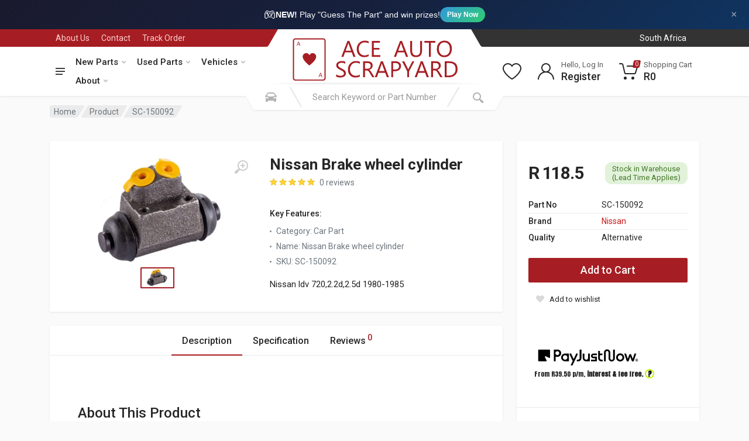

--- FILE ---
content_type: text/html; charset=UTF-8
request_url: https://aceauto.co.za/parts/new/SC-150092/nissan/brake-wheel-cylinder
body_size: 238571
content:
<!DOCTYPE html>
<html lang="en" dir="ltr">

<head>
    <meta charset="UTF-8">
    <meta name="viewport" content="width=device-width, initial-scale=1">
    <meta name="csrf-token" content="4OYNGftjUaOfea6Brkpq2ScZV7cOAII6sF0GLAgA"/>
                <!-- Google Tag Manager -->
        <script defer>(function (w, d, s, l, i) {
                w[l] = w[l] || [];
                w[l].push({'gtm.start': new Date().getTime(), event: 'gtm.js'});
                var f = d.getElementsByTagName(s)[0], j = d.createElement(s), dl = l != 'dataLayer' ? '&l=' + l : '';
                j.async = true;
                j.src = 'https://www.googletagmanager.com/gtm.js?id=' + i + dl;
                f.parentNode.insertBefore(j, f);
            })(window, document, 'script', 'dataLayer', 'GTM-N8H9D5H');</script>

        <!-- Facebook Pixel -->
        <script defer>!function (f, b, e, v, n, t, s) {
                if (f.fbq) return;
                n = f.fbq = function () {
                    n.callMethod ? n.callMethod.apply(n, arguments) : n.queue.push(arguments)
                };
                if (!f._fbq) f._fbq = n;
                n.push = n;
                n.loaded = !0;
                n.version = '2.0';
                n.queue = [];
                t = b.createElement(e);
                t.async = !0;
                t.src = v;
                s = b.getElementsByTagName(e)[0];
                s.parentNode.insertBefore(t, s)
            }(window, document, 'script', 'https://connect.facebook.net/en_US/fbevents.js');
            fbq('init', '265655701160396');
            fbq('track', 'PageView');</script>
        <noscript><img height="1" width="1" style="display:none"
                       src="https://www.facebook.com/tr?id=265655701160396&ev=PageView&noscript=1"/></noscript>

        <script defer>!function (f, b, e, v, n, t, s) {
                if (f.fbq) return;
                n = f.fbq = function () {
                    n.callMethod ? n.callMethod.apply(n, arguments) : n.queue.push(arguments)
                };
                if (!f._fbq) f._fbq = n;
                n.push = n;
                n.loaded = !0;
                n.version = '2.0';
                n.queue = [];
                t = b.createElement(e);
                t.async = !0;
                t.src = v;
                s = b.getElementsByTagName(e)[0];
                s.parentNode.insertBefore(t, s)
            }(window, document, 'script', 'https://connect.facebook.net/en_US/fbevents.js');
            fbq('init', '609667654248686');
            fbq('track', 'PageView');</script>
        <noscript><img height="1" width="1" style="display:none"
                       src="https://www.facebook.com/tr?id=609667654248686&ev=PageView&noscript=1"/></noscript>

        <!-- Bing Tracking -->
        <script defer>(function (w, d, t, r, u) {
                var f, n, i;
                w[u] = w[u] || [], f = function () {
                    var o = {ti: "56369496"};
                    o.q = w[u], w[u] = new UET(o), w[u].push("pageLoad")
                }, n = d.createElement(t), n.src = r, n.async = 1, n.onload = n.onreadystatechange = function () {
                    var s = this.readyState;
                    s && s !== "loaded" && s !== "complete" || (f(), n.onload = n.onreadystatechange = null)
                }, i = d.getElementsByTagName(t)[0], i.parentNode.insertBefore(n, i)
            })(window, document, "script", "//bat.bing.com/bat.js", "uetq");</script>


        <script src="https://analytics.ahrefs.com/analytics.js" data-key="GzX+SjAIN1VU1RU6Mqzhpg" async></script>

    
        <!-- MINIFIED -->
    <title>Nissan Brake Wheel Cylinder - Quality Replacement Part - Ace Auto | Buy Car Parts Online | South Africa</title><meta name="description" content="Shop the Nissan Brake Wheel Cylinder SC-150092 for reliable performance in LDV 720 models from 1980-1985. Order now for improved safety!"><meta name="keywords" content="Nissan, Brake Wheel Cylinder, SC-150092, LDV 720, 2.2d, 2.5d, 1980-1985, auto parts, car parts, replacement"><meta property="Make" content="Nissan"><meta property="Part" content="Brake wheel cylinder"><meta property="Start Year" content="Introduction"><link rel="canonical" href="https://aceauto.co.za/parts/new/SC-150092/nissan/brake-wheel-cylinder"><meta property="og:title" content="Nissan Brake Wheel Cylinder - Quality Replacement Part"><meta property="og:description" content="Shop the Nissan Brake Wheel Cylinder SC-150092 for reliable performance in LDV 720 models from 1980-1985. Order now for improved safety!"><meta property="og:name" content="Nissan Brake wheel cylinder"><meta property="og:productID" content="SC-150092"><meta property="og:id" content="SC-150092"><meta property="og:type" content="product"><meta property="og:url" content="https://aceauto.co.za/parts/new/SC-150092/nissan/brake-wheel-cylinder"><meta property="og:site_name" content="Ace Auto"><meta property="og:image" content="https://cdn.aceauto.co.za/product/sc-150092-nissan-brake-wheel-cylinder.jpg?scale.width=245&amp;scale.height=245&amp;profile=products"><meta property="product:brand" content="Nissan"><meta property="product:availability" content="in stock"><meta property="product:price:amount" content="118.5"><meta property="product:price:currency" content="ZAR"><meta property="product:category" content="Car Part"><meta property="product:retailer_item_id" content="SC-150092"><meta name="twitter:card" content="summary"><meta name="twitter:title" content="Ace Auto | Buy Car Parts Online | South Africa"><meta name="twitter:description" content="Car Parts for Sale Online. Ace Auto is South Africas leading online vehicle parts store. We supply 1 000s of car parts and car accessories."><meta name="twitter:site" content="@AceScrapyard"><meta name="twitter:image" content="https://cdn.aceauto.co.za/images/logo/200x200.png"><script type="application/ld+json">{"@context":"https://schema.org","@type":"WebPage","name":"Ace Auto | Buy Car Parts Online | South Africa","description":"Car Parts for Sale Online. Ace Auto is South Africas leading online vehicle scrapyard and parts store. Visit us at a Ace Auto Scrapyard or Ace Auto Parts store today.","url":"https://aceauto.co.za/parts/new/SC-150092/nissan/brake-wheel-cylinder","image":"https://cdn.aceauto.co.za/images/logo/200x200.png","address":"4 4th Ave, Geduld, Springs, 1559","sameAs":["https://www.facebook.com/AceAutoScrapyard/","https://www.youtube.com/channel/UChbrFKraQjTVTPqHjn4JoFw","https://instagram.com/ace_auto_scrapyard?igshid=ekpgto457vkd"]}</script>

    <!-- Preload Fonts -->
    <link rel="preload" href="https://fonts.googleapis.com/css?family=Roboto:400,400i,500,500i,700,700i" as="style"
          onload="this.onload=null;this.rel='stylesheet'">
    <noscript>
        <link rel="stylesheet" href="https://fonts.googleapis.com/css?family=Roboto:400,400i,500,500i,700,700i">
    </noscript>

    <!-- Optimized CSS -->
    <link rel="stylesheet" href="https://cdnjs.cloudflare.com/ajax/libs/twitter-bootstrap/4.6.0/css/bootstrap.min.css"
          crossorigin="anonymous"/>
    <link rel="stylesheet" href="https://cdnjs.cloudflare.com/ajax/libs/OwlCarousel2/2.3.4/assets/owl.carousel.min.css"
          crossorigin="anonymous"/>
    <link rel="stylesheet" href="https://cdnjs.cloudflare.com/ajax/libs/photoswipe/4.1.3/photoswipe.min.css"
          crossorigin="anonymous"/>
    <link rel="stylesheet"
          href="https://cdnjs.cloudflare.com/ajax/libs/photoswipe/4.1.3/default-skin/default-skin.min.css"
          crossorigin="anonymous"/>
    <link rel="stylesheet" href="https://cdnjs.cloudflare.com/ajax/libs/select2/4.0.13/css/select2.min.css"
          crossorigin="anonymous"/>
    <link rel="stylesheet" href="https://cdnjs.cloudflare.com/ajax/libs/font-awesome/5.15.3/css/all.min.css"
          crossorigin="anonymous"/>
    <link rel="stylesheet" href="https://cdnjs.cloudflare.com/ajax/libs/toastr.js/2.1.4/toastr.min.css"
          crossorigin="anonymous"/>

    <link rel="icon" href="https://dyvxxss9gcgw5.cloudfront.net/13be053d-ebf7-42b8-bc28-a045d6d53d28/favicon/favicon.ico" type="image/x-icon">
    <link rel="apple-touch-icon" sizes="180x180" href="https://dyvxxss9gcgw5.cloudfront.net/13be053d-ebf7-42b8-bc28-a045d6d53d28/favicon/apple-touch-icon.png">
    <link rel="icon" type="image/png" sizes="32x32" href="https://dyvxxss9gcgw5.cloudfront.net/13be053d-ebf7-42b8-bc28-a045d6d53d28/favicon/favicon-32x32.png">


    <!-- Custom Styles -->
    <link rel="preload" as="style" href="https://dyvxxss9gcgw5.cloudfront.net/13be053d-ebf7-42b8-bc28-a045d6d53d28/build/css/style.C2T8o1Kf.css" /><link rel="stylesheet" href="https://dyvxxss9gcgw5.cloudfront.net/13be053d-ebf7-42b8-bc28-a045d6d53d28/build/css/style.C2T8o1Kf.css" data-navigate-track="reload" />
<script>
     window.addEventListener('load', () => window.setTimeout(() => {
        const makeLink = (asset) => {
            const link = document.createElement('link')

            Object.keys(asset).forEach((attribute) => {
                link.setAttribute(attribute, asset[attribute])
            })

            return link
        }

        const loadNext = (assets, count) => window.setTimeout(() => {
            if (count > assets.length) {
                count = assets.length

                if (count === 0) {
                    return
                }
            }

            const fragment = new DocumentFragment

            while (count > 0) {
                const link = makeLink(assets.shift())
                fragment.append(link)
                count--

                if (assets.length) {
                    link.onload = () => loadNext(assets, 1)
                    link.onerror = () => loadNext(assets, 1)
                }
            }

            document.head.append(fragment)
        })

        loadNext([], 3)
    }))
</script>    <link rel="preload" as="style" href="https://dyvxxss9gcgw5.cloudfront.net/13be053d-ebf7-42b8-bc28-a045d6d53d28/build/css/style.C8wfTmNK.css" /><link rel="stylesheet" href="https://dyvxxss9gcgw5.cloudfront.net/13be053d-ebf7-42b8-bc28-a045d6d53d28/build/css/style.C8wfTmNK.css" data-navigate-track="reload" />
<script>
     window.addEventListener('load', () => window.setTimeout(() => {
        const makeLink = (asset) => {
            const link = document.createElement('link')

            Object.keys(asset).forEach((attribute) => {
                link.setAttribute(attribute, asset[attribute])
            })

            return link
        }

        const loadNext = (assets, count) => window.setTimeout(() => {
            if (count > assets.length) {
                count = assets.length

                if (count === 0) {
                    return
                }
            }

            const fragment = new DocumentFragment

            while (count > 0) {
                const link = makeLink(assets.shift())
                fragment.append(link)
                count--

                if (assets.length) {
                    link.onload = () => loadNext(assets, 1)
                    link.onerror = () => loadNext(assets, 1)
                }
            }

            document.head.append(fragment)
        })

        loadNext([], 3)
    }))
</script>    <link rel="preload" as="style" href="https://dyvxxss9gcgw5.cloudfront.net/13be053d-ebf7-42b8-bc28-a045d6d53d28/build/css/style.CebhUAdi.css" /><link rel="stylesheet" href="https://dyvxxss9gcgw5.cloudfront.net/13be053d-ebf7-42b8-bc28-a045d6d53d28/build/css/style.CebhUAdi.css" data-navigate-track="reload" />
<script>
     window.addEventListener('load', () => window.setTimeout(() => {
        const makeLink = (asset) => {
            const link = document.createElement('link')

            Object.keys(asset).forEach((attribute) => {
                link.setAttribute(attribute, asset[attribute])
            })

            return link
        }

        const loadNext = (assets, count) => window.setTimeout(() => {
            if (count > assets.length) {
                count = assets.length

                if (count === 0) {
                    return
                }
            }

            const fragment = new DocumentFragment

            while (count > 0) {
                const link = makeLink(assets.shift())
                fragment.append(link)
                count--

                if (assets.length) {
                    link.onload = () => loadNext(assets, 1)
                    link.onerror = () => loadNext(assets, 1)
                }
            }

            document.head.append(fragment)
        })

        loadNext([], 3)
    }))
</script>
    <style>
        .ais-Hits-list {
            list-style: none;
            margin-left: -3rem;
        }
    </style>

    <link rel="preload" as="image" href="https://cdn.aceauto.co.za/product/sc-150092-nissan-brake-wheel-cylinder.jpg?scale.width=700&amp;scale.height=700&amp;profile=products" fetchpriority="high">
</head>





<body>
    <!-- Google Tag Manager (noscript) -->
    <noscript>
        <iframe src="https://www.googletagmanager.com/ns.html?id=GTM-N8H9D5H"
                height="0" width="0" style="display:none;visibility:hidden"></iframe>
    </noscript>
    <!-- End Google Tag Manager (noscript) -->


<!-- Game Promotion Banner -->
<div id="game-promo-banner" style="background: linear-gradient(135deg, #1a1a2e 0%, #16213e 50%, #0f3460 100%); color: #fff; padding: 10px 15px; text-align: center; position: relative; font-family: 'Inter', -apple-system, BlinkMacSystemFont, sans-serif;">
    <a href="https://aceauto.co.za/game" style="color: #fff; text-decoration: none; display: inline-flex; align-items: center; gap: 10px; font-size: 14px;">
        <span style="font-size: 20px;">🎮</span>
        <span><strong>NEW!</strong> Play "Guess The Part" and win prizes!</span>
        <span style="background: linear-gradient(135deg, #3498db, #2ecc71); padding: 4px 12px; border-radius: 20px; font-size: 12px; font-weight: 600;">Play Now</span>
    </a>
    <button onclick="document.getElementById('game-promo-banner').style.display='none'; localStorage.setItem('hideGameBanner', Date.now());" style="position: absolute; right: 15px; top: 50%; transform: translateY(-50%); background: none; border: none; color: rgba(255,255,255,0.6); cursor: pointer; font-size: 18px; padding: 5px;">&times;</button>
</div>
<script>
    (function() {
        var hidden = localStorage.getItem('hideGameBanner');
        if (hidden && (Date.now() - parseInt(hidden)) < 86400000) {
            var banner = document.getElementById('game-promo-banner');
            if (banner) banner.style.display = 'none';
        }
    })();
</script>

<!-- site -->
<div class="site">
    <!-- site__mobile-header -->
    <header class="site__mobile-header">
        <div class="mobile-header">
            <div class="container">
                <div class="mobile-header__body">
                    <button class="mobile-header__menu-button" type="button">
                        <svg width="18px" height="14px">
                            <path
                                d="M-0,8L-0,6L18,6L18,8L-0,8ZM-0,-0L18,-0L18,2L-0,2L-0,-0ZM14,14L-0,14L-0,12L14,12L14,14Z"/>
                        </svg>
                    </button>
                    <a class="mobile-header__logo" href="/">
                        <!-- mobile-logo -->

                        <svg xmlns="http://www.w3.org/2000/svg" width="175" height="44" viewBox="0 0 175 44">
                            <defs>
                                <style>
                                    .cls-1 {
                                        fill: #a61e23;
                                        fill-rule: evenodd;
                                    }

                                    .cls-2 {
                                        fill: none;
                                        stroke: #a61e23;
                                        stroke-width: 1.194px;
                                    }
                                </style>
                            </defs>
                            <path id="A_bottom_" data-name="A (bottom)" class="cls-1"
                                  d="M23.868,17.259s1.121-2.059,2.963-2.066a3.761,3.761,0,0,1,3.489,2.15,4.28,4.28,0,0,1,0,2.82,12.166,12.166,0,0,1-2.16,3.462A33.273,33.273,0,0,1,24.505,27c-0.609.509-.72,0.586-0.72,0.586s-1.5-1.166-2.437-2.066A21.269,21.269,0,0,1,18.5,22.228a6.541,6.541,0,0,1-1.3-2.847,3.883,3.883,0,0,1,.3-2.317A3.75,3.75,0,0,1,19.77,15.3C20.892,15.032,22.456,14.83,23.868,17.259ZM11.1,7.851l1.717-4.132h0.526l1.523,4.132H14.342L13.9,6.706H12.072l-0.5,1.145H11.1ZM12.21,6.315l0.8-1.9,0.72,1.9H12.21ZM32.9,39.159l1.745-4.187h0.526l1.523,4.188H36.108l-0.415-1.166H33.865l-0.5,1.166H32.9Zm1.163-1.57,0.8-1.933,0.72,1.933H34.059Z"/>
                            <rect id="Outer_Thick_Border" data-name="Outer Thick Border" class="cls-2" x="8" y="0.906"
                                  width="31.406" height="41.313" rx="1.891" ry="1.891"/>
                            <path id="_ACE_AUTO_SCRAPYARD" data-name=" ACE  AUTO        SCRAPYARD" class="cls-1"
                                  d="M66.169,2.968H64.253L58.2,18.91h2.06l1.575-4.469h6.7L70.2,18.91h2.049Zm-3.723,9.794L64.9,5.969A6.019,6.019,0,0,0,65.156,4.9H65.2a6.534,6.534,0,0,0,.242,1.067l2.478,6.793H62.447Zm22.875,3.669A7.723,7.723,0,0,1,81.2,17.5a5.353,5.353,0,0,1-4.147-1.729,6.613,6.613,0,0,1-1.58-4.641,6.949,6.949,0,0,1,1.691-4.9,5.719,5.719,0,0,1,4.411-1.834,7.494,7.494,0,0,1,3.745.956V3.357A9.2,9.2,0,0,0,81.6,2.7a7.7,7.7,0,0,0-5.782,2.357,8.516,8.516,0,0,0-2.28,6.181,8.126,8.126,0,0,0,2.026,5.747,7,7,0,0,0,5.4,2.19,9.191,9.191,0,0,0,4.361-.934V16.431ZM96.907,17.22h-6.52V11.639h5.7V9.961h-5.7v-5.3h6.168V2.968H88.537V18.91h8.37V17.22ZM118.45,2.968h-1.917L110.476,18.91h2.059l1.575-4.469h6.7l1.675,4.469h2.048Zm-3.723,9.794,2.456-6.793a6,6,0,0,0,.253-1.067h0.044a6.54,6.54,0,0,0,.243,1.067l2.478,6.793h-5.474Zm23.679-9.794h-1.85v9.794q0,4.736-3.954,4.736-4.1,0-4.1-4.9V2.968h-1.85v9.75q0,6.459,5.749,6.459,6,0,6-6.715V2.968Zm13.282,0H140.73v1.69h4.548V18.91h1.85V4.658h4.56V2.968Zm14.328,13.941a8.861,8.861,0,0,0,2.049-6.17,8.365,8.365,0,0,0-2-5.814A6.746,6.746,0,0,0,160.8,2.7a7.161,7.161,0,0,0-5.606,2.29,8.833,8.833,0,0,0-2.059,6.137,8.332,8.332,0,0,0,2.021,5.814,6.9,6.9,0,0,0,5.38,2.235A7.025,7.025,0,0,0,166.016,16.909ZM164.673,6.114a7.359,7.359,0,0,1,1.454,4.88,7.043,7.043,0,0,1-1.5,4.791,5.163,5.163,0,0,1-4.1,1.712,4.921,4.921,0,0,1-3.949-1.8,7.11,7.11,0,0,1-1.514-4.741A7.059,7.059,0,0,1,156.622,6.2a5.07,5.07,0,0,1,4.042-1.812A4.964,4.964,0,0,1,164.673,6.114ZM53.928,39.093a9.085,9.085,0,0,0,1.085.289q0.572,0.117,1.123.178a8.643,8.643,0,0,0,.925.061,9.722,9.722,0,0,0,2.137-.228,5.355,5.355,0,0,0,1.79-.739,3.773,3.773,0,0,0,1.233-1.328,4.035,4.035,0,0,0,.457-2,3.562,3.562,0,0,0-.336-1.579,4.6,4.6,0,0,0-.909-1.256A7.363,7.363,0,0,0,60.1,31.461q-0.76-.467-1.608-0.889-0.826-.411-1.459-0.756A6.623,6.623,0,0,1,55.96,29.1a2.582,2.582,0,0,1-.666-0.812,2.3,2.3,0,0,1-.226-1.056,1.991,1.991,0,0,1,.3-1.112,2.4,2.4,0,0,1,.771-0.745,3.4,3.4,0,0,1,1.079-.417,5.86,5.86,0,0,1,1.211-.128,6.127,6.127,0,0,1,3.59.978v-2.1a7.641,7.641,0,0,0-3.4-.567,7.974,7.974,0,0,0-2.01.256,5.616,5.616,0,0,0-1.757.778A4.084,4.084,0,0,0,53.6,25.508a4.071,4.071,0,0,0-.171,3.446,3.988,3.988,0,0,0,.831,1.184,6.681,6.681,0,0,0,1.245.956q0.716,0.434,1.542.856,0.782,0.4,1.459.762a7.716,7.716,0,0,1,1.173.756,3.189,3.189,0,0,1,.776.873A2.415,2.415,0,0,1,59.9,37.3a4.2,4.2,0,0,1-2.55.639,6.42,6.42,0,0,1-1.079-.1,8.7,8.7,0,0,1-1.162-.283,7.229,7.229,0,0,1-1.1-.45,4.233,4.233,0,0,1-.9-0.6v2.2A3.354,3.354,0,0,0,53.928,39.093Zm22.649-2.218a7.723,7.723,0,0,1-4.119,1.067,5.353,5.353,0,0,1-4.147-1.729,6.613,6.613,0,0,1-1.58-4.641,6.95,6.95,0,0,1,1.691-4.9,5.719,5.719,0,0,1,4.411-1.834,7.494,7.494,0,0,1,3.745.956V23.8a9.2,9.2,0,0,0-3.722-.656A7.7,7.7,0,0,0,67.072,25.5a8.516,8.516,0,0,0-2.28,6.181,8.126,8.126,0,0,0,2.026,5.748,7,7,0,0,0,5.4,2.19,9.19,9.19,0,0,0,4.361-.934V36.875Zm11.575-2.312q-0.319-.522-0.578-0.917a7.169,7.169,0,0,0-.523-0.706,3.822,3.822,0,0,0-.556-0.539,3.336,3.336,0,0,0-.688-0.406V31.951a5.591,5.591,0,0,0,1.448-.595,4.284,4.284,0,0,0,1.1-.928,4,4,0,0,0,.7-1.24,4.522,4.522,0,0,0,.248-1.529,4.441,4.441,0,0,0-.363-1.862,3.691,3.691,0,0,0-1.008-1.329,4.264,4.264,0,0,0-1.52-.795,6.666,6.666,0,0,0-1.911-.261H79.793V39.355h1.85V32.573h1.52a3.144,3.144,0,0,1,.931.128,2.418,2.418,0,0,1,.771.406,4.051,4.051,0,0,1,.7.717,9.776,9.776,0,0,1,.7,1.062l2.643,4.469h2.2ZM84.176,25.1a3.5,3.5,0,0,1,2.373.717,2.511,2.511,0,0,1,.82,2,3.266,3.266,0,0,1-.242,1.284,2.746,2.746,0,0,1-.672.967,2.962,2.962,0,0,1-1.019.606,3.775,3.775,0,0,1-1.283.211H81.643V25.1h2.533Zm15.254-1.69H97.513L91.456,39.355h2.06l1.575-4.469h6.7l1.674,4.469h2.049Zm-3.723,9.794,2.456-6.793a6.018,6.018,0,0,0,.253-1.067H98.46a6.534,6.534,0,0,0,.242,1.067l2.478,6.793H95.707Zm16.057,0.122a5.879,5.879,0,0,0,4.18-1.445,4.851,4.851,0,0,0,1.547-3.713,4.466,4.466,0,0,0-1.393-3.513,5.692,5.692,0,0,0-3.926-1.245h-4.339V39.355h1.85V33.329h2.081Zm0.089-8.227q3.7,0,3.7,3.157a3.143,3.143,0,0,1-1.008,2.5,4.3,4.3,0,0,1-2.924.884h-1.938V25.1h2.17Zm16.916-1.69-3.7,7.2a5.819,5.819,0,0,0-.419.978h-0.033q-0.32-.845-0.385-0.978l-3.536-7.2h-2.1l5.077,10.094v5.848h1.85V33.462l5.21-10.05h-1.961Zm10.309,0h-1.917L131.1,39.355h2.059l1.575-4.469h6.7l1.674,4.469h2.048Zm-3.723,9.794,2.456-6.793a6,6,0,0,0,.253-1.067h0.044a6.539,6.539,0,0,0,.243,1.067l2.478,6.793h-5.474Zm20.485,1.356q-0.319-.522-0.578-0.917a7.267,7.267,0,0,0-.523-0.706,3.882,3.882,0,0,0-.556-0.539,3.334,3.334,0,0,0-.689-0.406V31.951a5.579,5.579,0,0,0,1.448-.595,4.282,4.282,0,0,0,1.1-.928,4.03,4.03,0,0,0,.7-1.24A4.527,4.527,0,0,0,157,27.659a4.446,4.446,0,0,0-.363-1.862,3.683,3.683,0,0,0-1.008-1.329,4.258,4.258,0,0,0-1.52-.795,6.657,6.657,0,0,0-1.91-.261h-4.714V39.355h1.85V32.573h1.52a3.15,3.15,0,0,1,.931.128,2.425,2.425,0,0,1,.771.406,4.078,4.078,0,0,1,.7.717,9.955,9.955,0,0,1,.7,1.062l2.643,4.469h2.2ZM151.864,25.1a3.5,3.5,0,0,1,2.374.717,2.514,2.514,0,0,1,.82,2,3.273,3.273,0,0,1-.242,1.284,2.757,2.757,0,0,1-.672.967,2.957,2.957,0,0,1-1.019.606,3.773,3.773,0,0,1-1.283.211h-2.511V25.1h2.533Zm13.293,14.252a8.551,8.551,0,0,0,6.206-2.24,7.868,7.868,0,0,0,2.319-5.931q0-7.771-8.348-7.771h-4.362V39.355h4.185ZM165.29,25.1q6.453,0,6.453,6.125a6.325,6.325,0,0,1-1.729,4.758,6.651,6.651,0,0,1-4.835,1.679h-2.356V25.1h2.467Z"/>
                        </svg>

                        <!-- mobile-logo / end -->
                    </a>
                    <div class="mobile-header__search mobile-search">
                        <form class="mobile-search__body" action="/search" method="get">
                            <input type="text" class="mobile-search__input" placeholder="Search Keyword or Part Number"
                                   value="" name="search" id="mobile-search">
                            <button type="button" class="mobile-search__vehicle-picker"
                                    aria-label="Select Vehicle" >
                                <svg width="20" height="20">
                                    <path d="M6.6,2c2,0,4.8,0,6.8,0c1,0,2.9,0.8,3.6,2.2C17.7,5.7,17.9,7,18.4,7C20,7,20,8,20,8v1h-1v7.5c0,0.8-0.7,1.5-1.5,1.5h-1
                                                c-0.8,0-1.5-0.7-1.5-1.5V16H5v0.5C5,17.3,4.3,18,3.5,18h-1C1.7,18,1,17.3,1,16.5V16V9H0V8c0,0,0.1-1,1.6-1C2.1,7,2.3,5.7,3,4.2
                                                C3.7,2.8,5.6,2,6.6,2z M13.3,4H6.7c-0.8,0-1.4,0-2,0.7c-0.5,0.6-0.8,1.5-1,2C3.6,7.1,3.5,7.9,3.7,8C4.5,8.4,6.1,9,10,9
                                                c4,0,5.4-0.6,6.3-1c0.2-0.1,0.2-0.8,0-1.2c-0.2-0.4-0.5-1.5-1-2C14.7,4,14.1,4,13.3,4z M4,10c-0.4-0.3-1.5-0.5-2,0
                                                c-0.4,0.4-0.4,1.6,0,2c0.5,0.5,4,0.4,4,0C6,11.2,4.5,10.3,4,10z M14,12c0,0.4,3.5,0.5,4,0c0.4-0.4,0.4-1.6,0-2c-0.5-0.5-1.3-0.3-2,0
                                                C15.5,10.2,14,11.3,14,12z"/>
                                </svg>
                                <span class="mobile-search__vehicle-picker-label">Vehicle</span>
                            </button>
                            <button type="submit" class="mobile-search__button mobile-search__button--search">
                                <svg width="20" height="20">
                                    <path d="M19.2,17.8c0,0-0.2,0.5-0.5,0.8c-0.4,0.4-0.9,0.6-0.9,0.6s-0.9,0.7-2.8-1.6c-1.1-1.4-2.2-2.8-3.1-3.9C10.9,14.5,9.5,15,8,15
                                                c-3.9,0-7-3.1-7-7s3.1-7,7-7s7,3.1,7,7c0,1.5-0.5,2.9-1.3,4c1.1,0.8,2.5,2,4,3.1C20,16.8,19.2,17.8,19.2,17.8z M8,3C5.2,3,3,5.2,3,8
                                                c0,2.8,2.2,5,5,5c2.8,0,5-2.2,5-5C13,5.2,10.8,3,8,3z"/>
                                </svg>
                            </button>
                            <button type="button" class="mobile-search__button mobile-search__button--close"
                                    id="mobile-search-close">
                                <svg width="20" height="20">
                                    <path d="M16.7,16.7L16.7,16.7c-0.4,0.4-1,0.4-1.4,0L10,11.4l-5.3,5.3c-0.4,0.4-1,0.4-1.4,0l0,0c-0.4-0.4-0.4-1,0-1.4L8.6,10L3.3,4.7
                                                c-0.4-0.4-0.4-1,0-1.4l0,0c0.4-0.4,1-0.4,1.4,0L10,8.6l5.3-5.3c0.4-0.4,1-0.4,1.4,0l0,0c0.4,0.4,0.4,1,0,1.4L11.4,10l5.3,5.3
                                                C17.1,15.7,17.1,16.3,16.7,16.7z"/>
                                </svg>
                            </button>
                            <div class="mobile-search__field"></div>
                        </form>
                    </div>
                    <div class="mobile-header__indicators">
                        <div class="mobile-indicator mobile-indicator--search d-md-none">
                            <button type="button" class="mobile-indicator__button" id="mobile-search-open">
                                    <span class="mobile-indicator__icon"><svg width="20" height="20">
                                            <path d="M19.2,17.8c0,0-0.2,0.5-0.5,0.8c-0.4,0.4-0.9,0.6-0.9,0.6s-0.9,0.7-2.8-1.6c-1.1-1.4-2.2-2.8-3.1-3.9C10.9,14.5,9.5,15,8,15
                                                    c-3.9,0-7-3.1-7-7s3.1-7,7-7s7,3.1,7,7c0,1.5-0.5,2.9-1.3,4c1.1,0.8,2.5,2,4,3.1C20,16.8,19.2,17.8,19.2,17.8z M8,3C5.2,3,3,5.2,3,8
                                                    c0,2.8,2.2,5,5,5c2.8,0,5-2.2,5-5C13,5.2,10.8,3,8,3z"/>
                                        </svg>
                                    </span>
                            </button>
                        </div>
                        <div class="mobile-indicator d-none d-md-block">
                                                    </div>
                        <div class="mobile-indicator d-none d-md-block">
                            <a href="/user/wishlist" class="mobile-indicator__button">
                                    <span class="mobile-indicator__icon">
                                        <svg width="20" height="20">
                                            <path d="M14,3c2.2,0,4,1.8,4,4c0,4-5.2,10-8,10S2,11,2,7c0-2.2,1.8-4,4-4c1,0,1.9,0.4,2.7,1L10,5.2L11.3,4C12.1,3.4,13,3,14,3 M14,1
	                                                c-1.5,0-2.9,0.6-4,1.5C8.9,1.6,7.5,1,6,1C2.7,1,0,3.7,0,7c0,5,6,12,10,12s10-7,10-12C20,3.7,17.3,1,14,1L14,1z"/>
                                        </svg>
                                    </span>
                            </a>
                        </div>
                        <div class="mobile-indicator">
                            <a href="/cart" class="mobile-indicator__button">
                                    <span class="mobile-indicator__icon">
                                        <svg width="20" height="20">
                                            <circle cx="7" cy="17" r="2"/>
                                            <circle cx="15" cy="17" r="2"/>
                                            <path d="M20,4.4V5l-1.8,6.3c-0.1,0.4-0.5,0.7-1,0.7H6.7c-0.4,0-0.8-0.3-1-0.7L3.3,3.9C3.1,3.3,2.6,3,2.1,3H0.4C0.2,3,0,2.8,0,2.6
                                                    V1.4C0,1.2,0.2,1,0.4,1h2.5c1,0,1.8,0.6,2.1,1.6L5.1,3l2.3,6.8c0,0.1,0.2,0.2,0.3,0.2h8.6c0.1,0,0.3-0.1,0.3-0.2l1.3-4.4
                                                    C17.9,5.2,17.7,5,17.5,5H9.4C9.2,5,9,4.8,9,4.6V3.4C9,3.2,9.2,3,9.4,3h9.2C19.4,3,20,3.6,20,4.4z"/>
                                        </svg>
                                        <span class="mobile-indicator__counter">0</span>
                                    </span>
                            </a>
                        </div>

                    </div>

                </div>

            </div>
        </div>
        <div class="search__dropdown search__dropdown--suggestions suggestions search__dropdown--suggestionsmobile">
            <div class="suggestions__group">
                <div class="suggestions__group-content" id="mobilehits-container">
                </div>
            </div>
        </div>
    </header>
    <!-- site__mobile-header / end -->
    <!-- site__header -->
    <header class="site__header">
        <div class="header">
            <div class="header__megamenu-area megamenu-area"></div>
            <div class="header__topbar-start-bg"></div>
            <div class="header__topbar-start">
                <div class="topbar topbar--spaceship-start">
                    <div class="topbar__item-text d-none d-xxl-flex"><a class="topbar__link"
                                                                        style="color: #fff;font-weight: 500"
                                                                        href="tel:0118115855">Call Us: (011) 811
                            5855</a></div>
                    <div class="topbar__item-text"><a class="topbar__link" href="/about-us">About Us</a></div>
                    <div class="topbar__item-text"><a class="topbar__link" href="/contact-us">Contact</a></div>
                    <div class="topbar__item-text"><a class="topbar__link" href="/user/order/history">Track Order</a>
                    </div>
                                                        </div>
            </div>
            <div class="header__topbar-end-bg"></div>
            <div class="header__topbar-end">
                <div class="topbar topbar--spaceship-end">
                    <div class="topbar__item-button">
                    </div>
                    
                                                                <div class="topbar__menu">
                            <button class="topbar__button topbar__button--has-arrow topbar__menu-button" type="button">
                                <!-- <span class="topbar__button-label">Province:</span> -->
                                <span class="topbar__button-title">South Africa</span>
                            </button>
                        </div>
                                    </div>
            </div>
            <div class="header__navbar">
                <!-- <div class="header__navbar-departments">  Mega menu goes here -->
                <div class="header__navbar-departments">
    <div class="departments">
        <button class="departments__button" type="button">
                                <span class="departments__button-icon"><svg width="16px" height="12px">
                                        <path
                                            d="M0,7L0,5L16,5L16,7L0,7ZM0,0L16,0L16,2L0,2L0,0ZM12,12L0,12L0,10L12,10L12,12Z"/>
                                    </svg>
                                </span>
            <span class="departments__button-title">Menu</span>
            <span class="departments__button-arrow"><svg width="9px" height="6px">
                                        <path
                                            d="M0.2,0.4c0.4-0.4,1-0.5,1.4-0.1l2.9,3l2.9-3c0.4-0.4,1.1-0.4,1.4,0.1c0.3,0.4,0.3,0.9-0.1,1.3L4.5,6L0.3,1.6C-0.1,1.3-0.1,0.7,0.2,0.4z"/>
                                    </svg>
                                </span>
        </button>
        <div class="departments__menu">
            <div class="departments__arrow"></div>
            <div class="departments__body">
                <ul class="departments__list">
                    <li class="departments__list-padding" role="presentation"></li>
                    <li class="departments__item departments__item--submenu--megamenu departments__item--has-submenu">
                        <a href="" class="departments__item-link">
                            Popular Parts
                            <span class="departments__item-arrow"><svg width="7" height="11">
                                                        <path d="M0.3,10.7L0.3,10.7c0.4,0.4,0.9,0.4,1.3,0L7,5.5L1.6,0.3C1.2-0.1,0.7,0,0.3,0.3l0,0c-0.4,0.4-0.4,1,0,1.3l4,3.9l-4,3.9
	                                                            C-0.1,9.8-0.1,10.4,0.3,10.7z"/>
                                                    </svg>
                                                </span>
                        </a>
                        <div class="departments__item-menu">
                            <div class="megamenu departments__megamenu departments__megamenu--size--xl">
                                <div class="megamenu__image">
                                    <img src="https://cdn.aceauto.co.za/megamenu/departments-1.jpg" alt="">
                                </div>
                                <div class="row">
                                    <div class="col-1of5">
                                        <ul class="megamenu__links megamenu-links megamenu-links--root">
                                            <li class="megamenu-links__item megamenu-links__item--has-submenu">
                                                <a class="megamenu-links__item-link" href="">Body Parts</a>
                                                <ul class="megamenu-links">
                                                    <li class="megamenu-links__item"><a
                                                            class="megamenu-links__item-link"
                                                            href="/search?search=bumper">Bumpers</a></li>
                                                    <li class="megamenu-links__item"><a
                                                            class="megamenu-links__item-link"
                                                            href="/search?search=bonet">Bonnets</a></li>
                                                    <li class="megamenu-links__item"><a
                                                            class="megamenu-links__item-link"
                                                            href="/search?search=grill">Grills</a></li>
                                                    <li class="megamenu-links__item"><a
                                                            class="megamenu-links__item-link"
                                                            href="/search?search=`fender">Fenders</a></li>
                                                    <li class="megamenu-links__item"><a
                                                            class="megamenu-links__item-link"
                                                            href="/search?search=door">Doors</a></li>
                                                    <li class="megamenu-links__item"><a
                                                            class="megamenu-links__item-link"
                                                            href="/search?search=mirror">Door Mirrors</a></li>
                                                    <li class="megamenu-links__item"><a
                                                            class="megamenu-links__item-link"
                                                            href="/search?search=cradle">Cradles</a></li>
                                                </ul>
                                            </li>
                                            <li class="megamenu-links__item">
                                                <a class="megamenu-links__item-link"
                                                   href="/search?search=tyre">Tyres</a>
                                            </li>
                                            <li class="megamenu-links__item">
                                                <a class="megamenu-links__item-link" href="/search?search=additive">Additives</a>
                                            </li>
                                            
                                        </ul>
                                    </div>
                                    <div class="col-1of5">
                                        <ul class="megamenu__links megamenu-links megamenu-links--root">
                                            <li class="megamenu-links__item megamenu-links__item--has-submenu">
                                                <a class="megamenu-links__item-link" href="">Headlights & Lighting</a>
                                                <ul class="megamenu-links">
                                                    <li class="megamenu-links__item"><a
                                                            class="megamenu-links__item-link"
                                                            href="/search?search=headlight">Head Lights</a></li>
                                                    <li class="megamenu-links__item"><a
                                                            class="megamenu-links__item-link"
                                                            href="/search?search=taillight">Tail Lights</a></li>
                                                    <li class="megamenu-links__item"><a
                                                            class="megamenu-links__item-link"
                                                            href="/search?search=foglight">Fog Lights</a></li>
                                                    <li class="megamenu-links__item"><a
                                                            class="megamenu-links__item-link"
                                                            href="/search?search=marker lamp">Turn Signals</a></li>
                                                    <li class="megamenu-links__item"><a
                                                            class="megamenu-links__item-link"
                                                            href="/search?search=switch">Switches</a></li>
                                                    <li class="megamenu-links__item"><a
                                                            class="megamenu-links__item-link"
                                                            href="/search?search=corner light">Corner Lights</a></li>
                                                </ul>
                                            </li>
                                            <li class="megamenu-links__item megamenu-links__item--has-submenu">
                                                <a class="megamenu-links__item-link" href="">Engine Cooling</a>
                                                <ul class="megamenu-links">
                                                    <li class="megamenu-links__item"><a
                                                            class="megamenu-links__item-link"
                                                            href="/search?search=radiator">Radiators</a></li>
                                                    <li class="megamenu-links__item"><a
                                                            class="megamenu-links__item-link"
                                                            href="/search?search=aircon radiator">A/C Condensors</a>
                                                    </li>
                                                    <li class="megamenu-links__item"><a
                                                            class="megamenu-links__item-link" href="/search?search=fan">Radiator
                                                            Fans</a></li>
                                                    <li class="megamenu-links__item"><a
                                                            class="megamenu-links__item-link"
                                                            href="/search?search=intercooler">Intercoolers</a></li>
                                                    <li class="megamenu-links__item"><a
                                                            class="megamenu-links__item-link"
                                                            href="/search?search=water bottle">Water Bottles</a></li>
                                                </ul>
                                            </li>
                                        </ul>
                                    </div>
                                    <div class="col-1of5">
                                        <ul class="megamenu__links megamenu-links megamenu-links--root">
                                            <li class="megamenu-links__item megamenu-links__item--has-submenu">
                                                <a class="megamenu-links__item-link" href="">Suspension Parts</a>
                                                <ul class="megamenu-links">
                                                    <li class="megamenu-links__item"><a
                                                            class="megamenu-links__item-link"
                                                            href="/search?search=shock">Shocks</a></li>
                                                    <li class="megamenu-links__item"><a
                                                            class="megamenu-links__item-link"
                                                            href="/search?search=control arm">Control Arm</a></li>
                                                    <li class="megamenu-links__item"><a
                                                            class="megamenu-links__item-link"
                                                            href="/search?search=steering rack">Steering Racks</a></li>
                                                    <li class="megamenu-links__item"><a
                                                            class="megamenu-links__item-link"
                                                            href="/search?search=tie rod">Tie Rod Ends</a></li>
                                                    <li class="megamenu-links__item"><a
                                                            class="megamenu-links__item-link"
                                                            href="/search?search=ball joint">Ball Joints</a></li>
                                                    <li class="megamenu-links__item"><a
                                                            class="megamenu-links__item-link"
                                                            href="/search?search=wheel bearing">Wheel Bearings</a></li>
                                                </ul>
                                            </li>
                                            <li class="megamenu-links__item megamenu-links__item--has-submenu">
                                                <a class="megamenu-links__item-link" href="">Engine & Drivetrain</a>
                                                <ul class="megamenu-links">
                                                    <li class="megamenu-links__item"><a
                                                            class="megamenu-links__item-link"
                                                            href="/search?search=starter">Starter Motor</a></li>
                                                    <li class="megamenu-links__item"><a
                                                            class="megamenu-links__item-link"
                                                            href="/search?search=alternator">Alternators</a></li>
                                                    <li class="megamenu-links__item"><a
                                                            class="megamenu-links__item-link"
                                                            href="/search?search=carburetor">Carburetors</a></li>
                                                    <li class="megamenu-links__item"><a
                                                            class="megamenu-links__item-link"
                                                            href="/search?search=water flange">Water Flanges</a></li>
                                                    <li class="megamenu-links__item"><a
                                                            class="megamenu-links__item-link"
                                                            href="/search?search=mounting">Mountings</a></li>
                                                </ul>
                                            </li>
                                        </ul>
                                    </div>
                                    <div class="col-1of5">
                                        <ul class="megamenu__links megamenu-links megamenu-links--root">
                                            <li class="megamenu-links__item megamenu-links__item--has-submenu">
                                                <a class="megamenu-links__item-link" href="">Panel Beating</a>
                                                <ul class="megamenu-links">
                                                    <li class="megamenu-links__item"><a
                                                            class="megamenu-links__item-link"
                                                            href="/search?search=spray gun">Spray Gun</a></li>
                                                    <li class="megamenu-links__item"><a
                                                            class="megamenu-links__item-link"
                                                            href="/search?search=primer">Primers</a></li>
                                                    <li class="megamenu-links__item"><a
                                                            class="megamenu-links__item-link"
                                                            href="/search?search=body filler">Body Fillers</a></li>
                                                    <li class="megamenu-links__item"><a
                                                            class="megamenu-links__item-link"
                                                            href="/search?search=masking tape">Masking Tape</a></li>
                                                </ul>
                                            </li>
                                        </ul>
                                    </div>
                                </div>
                            </div>
                        </div>
                    </li>
                    <li class="departments__item departments__item--submenu--megamenu departments__item--has-submenu">
                        <a href="" class="departments__item-link">
                            Parts By Manufacturer
                            <span class="departments__item-arrow"><svg width="7" height="11">
                                                        <path d="M0.3,10.7L0.3,10.7c0.4,0.4,0.9,0.4,1.3,0L7,5.5L1.6,0.3C1.2-0.1,0.7,0,0.3,0.3l0,0c-0.4,0.4-0.4,1,0,1.3l4,3.9l-4,3.9
	                                                        C-0.1,9.8-0.1,10.4,0.3,10.7z"/>
                                                    </svg>
                                                </span>
                        </a>
                        <div class="departments__item-menu">
                            <div class="megamenu departments__megamenu departments__megamenu--size--lg">
                                <div class="megamenu__image">
                                    
                                    
                                    
                                </div>
                                <div class="row">
                                    <div class="col-3">
                                        <ul class="megamenu__links megamenu-links megamenu-links--root">
                                            <li class="megamenu-links__item megamenu-links__item--has-submenu">
                                                <a class="megamenu-links__item-link" href="">Popular List</a>
                                                <ul class="megamenu-links">
                                                    <li class="megamenu-links__item"><a
                                                            class="megamenu-links__item-link"
                                                            href="/search?search=volkswagen">Volkswagen</a></li>
                                                    <li class="megamenu-links__item"><a
                                                            class="megamenu-links__item-link"
                                                            href="/search?search=toyota">Toyota</a></li>
                                                    <li class="megamenu-links__item"><a
                                                            class="megamenu-links__item-link"
                                                            href="/search?search=ford">Ford</a></li>
                                                    <li class="megamenu-links__item"><a
                                                            class="megamenu-links__item-link"
                                                            href="/search?search=nissan">Nissan</a></li>
                                                    <li class="megamenu-links__item"><a
                                                            class="megamenu-links__item-link" href="/search?search=bmw">BMW</a>
                                                    </li>
                                                    <li class="megamenu-links__item"><a
                                                            class="megamenu-links__item-link"
                                                            href="/search?search=renault">Renault</a></li>
                                                    <li class="megamenu-links__item"><a
                                                            class="megamenu-links__item-link"
                                                            href="/search?search=hyundai">Hyundai</a></li>
                                                    <li class="megamenu-links__item"><a
                                                            class="megamenu-links__item-link" href="/search?search=kia">Kia</a>
                                                    </li>
                                                    <li class="megamenu-links__item"><a
                                                            class="megamenu-links__item-link"
                                                            href="/search?search=opel">Opel</a></li>
                                                    <li class="megamenu-links__item"><a
                                                            class="megamenu-links__item-link"
                                                            href="/search?search=suzuki">Suzuki</a></li>

                                                </ul>
                                            </li>

                                        </ul>
                                    </div>
                                    <div class="col-3">
                                        <ul class="megamenu__links megamenu-links megamenu-links--root">

                                            <li class="megamenu-links__item megamenu-links__item--has-submenu">
                                                <a class="megamenu-links__item-link" href="">Asian Manufacturers</a>
                                                <ul class="megamenu-links">
                                                    <li class="megamenu-links__item"><a
                                                            class="megamenu-links__item-link"
                                                            href="/search?search=toyota">Toyota</a></li>
                                                    <li class="megamenu-links__item"><a
                                                            class="megamenu-links__item-link"
                                                            href="/search?search=nissan">Nissan</a></li>
                                                    <li class="megamenu-links__item"><a
                                                            class="megamenu-links__item-link"
                                                            href="/search?search=honda">Honda</a></li>
                                                    <li class="megamenu-links__item"><a
                                                            class="megamenu-links__item-link"
                                                            href="/search?search=hyundai">Hyundai</a></li>
                                                    <li class="megamenu-links__item"><a
                                                            class="megamenu-links__item-link" href="/search?search=kia">Kia</a>
                                                    </li>
                                                    <li class="megamenu-links__item"><a
                                                            class="megamenu-links__item-link"
                                                            href="/search?search=mazda">Mazda</a></li>
                                                    <li class="megamenu-links__item"><a
                                                            class="megamenu-links__item-link"
                                                            href="/search?search=subaru">Subaru</a></li>
                                                    <li class="megamenu-links__item"><a
                                                            class="megamenu-links__item-link"
                                                            href="/search?search=suzuki">Suzuki</a></li>
                                                </ul>
                                            </li>
                                        </ul>
                                    </div>
                                    <div class="col-3">

                                        <ul class="megamenu__links megamenu-links megamenu-links--root">
                                            <li class="megamenu-links__item megamenu-links__item--has-submenu">
                                                <a class="megamenu-links__item-link" href="">European Manufacturers</a>
                                                <ul class="megamenu-links">
                                                    <li class="megamenu-links__item"><a
                                                            class="megamenu-links__item-link"
                                                            href="/search?search=volkswagen">Volkswagen</a></li>
                                                    <li class="megamenu-links__item"><a
                                                            class="megamenu-links__item-link" href="/search?search=bmw">BMW</a>
                                                    </li>
                                                    <li class="megamenu-links__item"><a
                                                            class="megamenu-links__item-link"
                                                            href="/search?search=mercedes">Mercedes-Benz</a></li>
                                                    <li class="megamenu-links__item"><a
                                                            class="megamenu-links__item-link"
                                                            href="/search?search=audi">Audi</a></li>
                                                    <li class="megamenu-links__item"><a
                                                            class="megamenu-links__item-link"
                                                            href="/search?search=opel">Opel</a></li>
                                                    <li class="megamenu-links__item"><a
                                                            class="megamenu-links__item-link"
                                                            href="/search?search=renault">Renault</a></li>
                                                    <li class="megamenu-links__item"><a
                                                            class="megamenu-links__item-link"
                                                            href="/search?search=peugeot">Peugeot</a></li>
                                                </ul>
                                            </li>
                                            <li class="megamenu-links__item megamenu-links__item--has-submenu">
                                                <a class="megamenu-links__item-link" href="">American Manufacturers</a>
                                                <ul class="megamenu-links">
                                                    <li class="megamenu-links__item"><a
                                                            class="megamenu-links__item-link"
                                                            href="/search?search=ford">Ford</a></li>
                                                    <li class="megamenu-links__item"><a
                                                            class="megamenu-links__item-link"
                                                            href="/search?search=chevrolet">Chevrolet</a></li>
                                                    <li class="megamenu-links__item"><a
                                                            class="megamenu-links__item-link"
                                                            href="/search?search=chrysler">Chrysler</a></li>
                                                    <li class="megamenu-links__item"><a
                                                            class="megamenu-links__item-link"
                                                            href="/search?search=jeep">Jeep</a></li>
                                                    
                                                    
                                                </ul>
                                            </li>
                                        </ul>
                                    </div>

                                </div>
                            </div>
                        </div>
                    </li>
                    
                    
                    
                    
                    
                    
                    
                    
                    
                    
                    
                    
                    <li class="departments__list-padding" role="presentation"></li>
                </ul>
                <div class="departments__menu-container"></div>
            </div>
        </div>
    </div>
</div>
                <div class="header__navbar-menu">
                    <div class="main-menu">
                        <ul class="main-menu__list">
                            <li class="main-menu__item main-menu__item--submenu--menu main-menu__item--has-submenu">
                                    <span class="main-menu__link">
                                        New Parts
                                        <svg width="7px" height="5px">
                                            <path
                                                d="M0.280,0.282 C0.645,-0.084 1.238,-0.077 1.596,0.297 L3.504,2.310 L5.413,0.297 C5.770,-0.077 6.363,-0.084 6.728,0.282 C7.080,0.634 7.088,1.203 6.746,1.565 L3.504,5.007 L0.262,1.565 C-0.080,1.203 -0.072,0.634 0.280,0.282 Z"/>
                                        </svg>
                                    </span>
                                <div class="main-menu__submenu">
                                    <ul class="menu">
                                        <li class="menu__item">
                                            <a href="/parts/new/categories" class="menu__link">
                                                Categories
                                            </a>
                                        </li>
                                        <li class="menu__item">
                                            <a href="/parts/catalogues" class="menu__link">
                                                Catalogues
                                            </a>
                                        </li>
                                    </ul>
                                </div>
                            </li>
                            <li class="main-menu__item main-menu__item--submenu--menu main-menu__item--has-submenu">
                                    <span class="main-menu__link">
                                        Used Parts
                                        <svg width="7px" height="5px">
                                            <path
                                                d="M0.280,0.282 C0.645,-0.084 1.238,-0.077 1.596,0.297 L3.504,2.310 L5.413,0.297 C5.770,-0.077 6.363,-0.084 6.728,0.282 C7.080,0.634 7.088,1.203 6.746,1.565 L3.504,5.007 L0.262,1.565 C-0.080,1.203 -0.072,0.634 0.280,0.282 Z"/>
                                        </svg>
                                    </span>
                                <div class="main-menu__submenu">
                                    <ul class="menu">
                                        <li class="menu__item">
                                            <a href="/strippingstock/categories" class="menu__link">
                                                Stripping Stock
                                            </a>
                                        </li>
                                        <li class="menu__item">
                                            <a href="/engines" class="menu__link">
                                                Engines
                                            </a>
                                        </li>
                                        <li class="menu__item">
                                            <a href="/gearboxs" class="menu__link">
                                                Gearbox's
                                            </a>
                                        </li>
                                    </ul>
                                </div>
                            </li>
                            <li class="main-menu__item main-menu__item--submenu--menu main-menu__item--has-submenu">
                                    <span class="main-menu__link">
                                        Vehicles
                                        <svg width="7px" height="5px">
                                            <path
                                                d="M0.280,0.282 C0.645,-0.084 1.238,-0.077 1.596,0.297 L3.504,2.310 L5.413,0.297 C5.770,-0.077 6.363,-0.084 6.728,0.282 C7.080,0.634 7.088,1.203 6.746,1.565 L3.504,5.007 L0.262,1.565 C-0.080,1.203 -0.072,0.634 0.280,0.282 Z"/>
                                        </svg>
                                    </span>
                                <div class="main-menu__submenu">
                                    <ul class="menu">
                                        
                                        <li class="menu__item">
                                            <a href="/auctionlist" class="menu__link">
                                                View List
                                            </a>
                                        </li>
                                    </ul>
                                </div>
                            </li>
                            <li class="main-menu__item main-menu__item--submenu--menu main-menu__item--has-submenu">
                                    <span class="main-menu__link">
                                        About
                                        <svg width="7px" height="5px">
                                            <path
                                                d="M0.280,0.282 C0.645,-0.084 1.238,-0.077 1.596,0.297 L3.504,2.310 L5.413,0.297 C5.770,-0.077 6.363,-0.084 6.728,0.282 C7.080,0.634 7.088,1.203 6.746,1.565 L3.504,5.007 L0.262,1.565 C-0.080,1.203 -0.072,0.634 0.280,0.282 Z"/>
                                        </svg>
                                    </span>
                                <div class="main-menu__submenu">
                                    <ul class="menu">
                                        <li class="menu__item">
                                            <a href="/contact-us" class="menu__link">
                                                Contact Us
                                            </a>
                                        </li>
                                        <li class="menu__item">
                                            <a href="/about-us" class="menu__link">
                                                About Us
                                            </a>
                                        </li>
                                        <!-- <li class="menu__item">
                                            <a href="/faq" class="menu__link">
                                                FAQ
                                            </a>
                                        </li> -->
                                        <li class="menu__item">
                                            <a href="/blog" class="menu__link">
                                                Blog
                                            </a>
                                        </li>
                                        <li class="menu__item">
                                            <a href="/termsandconditions" class="menu__link">
                                                Terms And Conditions
                                            </a>
                                        </li>
                                        <li class="menu__item">
                                            <a href="/returns-policy" class="menu__link">
                                                Returns Policy
                                            </a>
                                        </li>
                                        <li class="menu__item">
                                            <a href="/ayoba" class="menu__link">
                                                Social Responsibility
                                            </a>
                                        </li>
                                        <li class="menu__item">
                                            <a href="https://aceauto.co.za/careers" class="menu__link">
                                                Careers
                                            </a>
                                        </li>
                                        <!-- <li class="menu__item">
                                            <a href="/franchise" class="menu__link">
                                                Franchise
                                            </a>
                                        </li> -->
                                    </ul>
                                </div>
                            </li>
                        </ul>
                    </div>
                </div>
            </div>
            <div class="header__logo">
                <a href="/" class="logo">
                    <div class="logo__slogan">
                        <!-- Auto parts for Cars, trucks and motorcycles -->
                    </div>
                    <div class="logo__image">
                        <!-- logo -->

                        <svg xmlns="http://www.w3.org/2000/svg" width="290" height="75" viewBox="0 0 290 75">
                            <defs>
                                <style>
                                    .cls-1 {
                                        fill: #a61e23;
                                        fill-rule: evenodd;
                                    }

                                    .cls-2 {
                                        fill: none;
                                        stroke: #a61e23;
                                        stroke-width: 1.978px;
                                    }
                                </style>
                            </defs>
                            <path id="A_bottom_" data-name="A (bottom)" class="cls-1"
                                  d="M33.824,30.368s1.928-3.508,5.094-3.52a6.468,6.468,0,0,1,6,3.662,7.229,7.229,0,0,1,0,4.8,20.693,20.693,0,0,1-3.713,5.9,57,57,0,0,1-6.284,5.755c-1.047.868-1.238,1-1.238,1s-2.571-1.986-4.189-3.52a36.34,36.34,0,0,1-4.9-5.612,11.1,11.1,0,0,1-2.237-4.851,6.56,6.56,0,0,1,.524-3.948,6.435,6.435,0,0,1,3.9-3C28.706,26.575,31.4,26.23,33.824,30.368ZM11.878,14.34L14.829,7.3h0.9l2.618,7.039h-0.9l-0.762-1.95H13.544l-0.857,1.95H11.878Zm1.9-2.616L15.163,8.49,16.4,11.724H13.782ZM49.343,67.68l3-7.134h0.9l2.618,7.134h-1l-0.714-1.986H51.009L50.152,67.68H49.343Zm2-2.675,1.381-3.294L53.96,65H51.342Z"/>
                            <rect id="Outer_Thick_Border" data-name="Outer Thick Border" class="cls-2" x="6.531" y="2.5"
                                  width="53.938" height="70.375" rx="3.134" ry="3.134"/>
                            <path id="_ACE_AUTO_SCRAPYARD" data-name=" ACE  AUTO        SCRAPYARD" class="cls-1"
                                  d="M102.07,6.021H98.775L88.362,33.181H91.9l2.707-7.614h11.511L109,33.181h3.522Zm-6.4,16.686,4.222-11.573a10.174,10.174,0,0,0,.436-1.818H100.4a10.992,10.992,0,0,0,.416,1.818l4.26,11.573H95.67Zm39.324,6.25a13.371,13.371,0,0,1-7.081,1.818,9.241,9.241,0,0,1-7.128-2.945,11.2,11.2,0,0,1-2.717-7.908,11.773,11.773,0,0,1,2.906-8.353,9.875,9.875,0,0,1,7.583-3.125,12.976,12.976,0,0,1,6.437,1.629V6.683a15.936,15.936,0,0,0-6.4-1.117,13.3,13.3,0,0,0-9.94,4.015,14.433,14.433,0,0,0-3.919,10.531,13.772,13.772,0,0,0,3.483,9.792,12.089,12.089,0,0,0,9.277,3.731,15.919,15.919,0,0,0,7.5-1.591V28.957ZM154.911,30.3H143.7V20.794h9.807v-2.86H143.7V8.9h10.6V6.021H140.522v27.16h14.389V30.3ZM191.944,6.021h-3.295l-10.413,27.16h3.541l2.707-7.614H196l2.878,7.614h3.521Zm-6.4,16.686,4.222-11.573a10.211,10.211,0,0,0,.436-1.818h0.075a11.074,11.074,0,0,0,.417,1.818l4.26,11.573h-9.41ZM226.25,6.021h-3.181V22.707q0,8.068-6.8,8.069-7.042,0-7.043-8.353V6.021h-3.181V22.631q0,11,9.883,11,10.319,0,10.319-11.44V6.021Zm22.833,0H230.245V8.9h7.819V33.181h3.18V8.9h7.839V6.021Zm24.631,23.751q3.522-3.864,3.522-10.512A14.175,14.175,0,0,0,273.8,9.354a11.646,11.646,0,0,0-9.059-3.788,12.364,12.364,0,0,0-9.637,3.9q-3.54,3.9-3.54,10.455a14.124,14.124,0,0,0,3.474,9.906,11.915,11.915,0,0,0,9.249,3.807A12.133,12.133,0,0,0,273.714,29.772ZM271.4,11.381q2.5,2.936,2.5,8.315,0,5.247-2.574,8.163a8.913,8.913,0,0,1-7.043,2.917,8.49,8.49,0,0,1-6.788-3.059,12.041,12.041,0,0,1-2.6-8.078,11.958,11.958,0,0,1,2.669-8.106,8.753,8.753,0,0,1,6.949-3.087A8.567,8.567,0,0,1,271.4,11.381ZM81.026,67.568a15.7,15.7,0,0,0,1.865.492q0.984,0.2,1.931.3a15.025,15.025,0,0,0,1.59.1,16.859,16.859,0,0,0,3.673-.388,9.256,9.256,0,0,0,3.077-1.26,6.45,6.45,0,0,0,2.12-2.263,6.825,6.825,0,0,0,.786-3.4,6.02,6.02,0,0,0-.577-2.689,7.837,7.837,0,0,0-1.562-2.14,12.634,12.634,0,0,0-2.291-1.761q-1.306-.8-2.764-1.515-1.42-.7-2.509-1.288a11.369,11.369,0,0,1-1.846-1.212,4.406,4.406,0,0,1-1.145-1.383,3.9,3.9,0,0,1-.388-1.8,3.37,3.37,0,0,1,.511-1.894A4.113,4.113,0,0,1,84.822,44.2a5.885,5.885,0,0,1,1.855-.71,10.159,10.159,0,0,1,2.083-.218,10.6,10.6,0,0,1,6.172,1.667v-3.58a13.236,13.236,0,0,0-5.85-.966,13.826,13.826,0,0,0-3.455.436,9.7,9.7,0,0,0-3.02,1.326,6.985,6.985,0,0,0-2.139,2.263,6.879,6.879,0,0,0-.293,5.871A6.792,6.792,0,0,0,81.6,52.311a11.474,11.474,0,0,0,2.139,1.629q1.23,0.739,2.651,1.458,1.344,0.682,2.509,1.3a13.26,13.26,0,0,1,2.016,1.288,5.445,5.445,0,0,1,1.335,1.487,4.086,4.086,0,0,1-.966,5.048A7.264,7.264,0,0,1,86.9,65.607a11.124,11.124,0,0,1-1.855-.171,15.041,15.041,0,0,1-2-.483,12.476,12.476,0,0,1-1.893-.767,7.271,7.271,0,0,1-1.543-1.023v3.75A5.789,5.789,0,0,0,81.026,67.568Zm38.935-3.779a13.366,13.366,0,0,1-7.081,1.818,9.242,9.242,0,0,1-7.128-2.945,11.206,11.206,0,0,1-2.717-7.908,11.778,11.778,0,0,1,2.906-8.353,9.877,9.877,0,0,1,7.583-3.125,12.974,12.974,0,0,1,6.437,1.629v-3.39a15.929,15.929,0,0,0-6.4-1.117,13.3,13.3,0,0,0-9.94,4.015A14.433,14.433,0,0,0,99.7,54.944a13.768,13.768,0,0,0,3.484,9.792,12.087,12.087,0,0,0,9.277,3.731,15.919,15.919,0,0,0,7.5-1.591V63.789Zm19.9-3.94q-0.551-.89-0.994-1.563a12.265,12.265,0,0,0-.9-1.2,6.561,6.561,0,0,0-.956-0.919,5.735,5.735,0,0,0-1.183-.691V55.4a9.649,9.649,0,0,0,2.489-1.013A7.34,7.34,0,0,0,140.21,52.8a6.813,6.813,0,0,0,1.211-2.112,7.641,7.641,0,0,0,.426-2.6,7.516,7.516,0,0,0-.624-3.172,6.294,6.294,0,0,0-1.733-2.263,7.347,7.347,0,0,0-2.612-1.354,11.555,11.555,0,0,0-3.285-.445h-8.1v27.16h3.18V56.459h2.613a5.46,5.46,0,0,1,1.6.218,4.171,4.171,0,0,1,1.325.691,6.913,6.913,0,0,1,1.2,1.222,16.716,16.716,0,0,1,1.212,1.809l4.544,7.614h3.786Zm-6.835-16.118a6.06,6.06,0,0,1,4.08,1.222,4.259,4.259,0,0,1,1.41,3.4,5.529,5.529,0,0,1-.416,2.188,4.686,4.686,0,0,1-1.155,1.648,5.1,5.1,0,0,1-1.751,1.032,6.548,6.548,0,0,1-2.206.36H128.67V43.731h4.355Zm26.222-2.879h-3.3l-10.413,27.16h3.541l2.707-7.614H163.3l2.878,7.614H169.7Zm-6.4,16.686,4.222-11.573a10.128,10.128,0,0,0,.436-1.818h0.076A10.991,10.991,0,0,0,158,45.966l4.26,11.573h-9.41Zm27.6,0.208a10.159,10.159,0,0,0,7.185-2.462,8.231,8.231,0,0,0,2.66-6.326,7.575,7.575,0,0,0-2.395-5.985,9.842,9.842,0,0,0-6.749-2.121h-7.46v27.16h3.181V57.747h3.578ZM180.6,43.731q6.361,0,6.361,5.379a5.331,5.331,0,0,1-1.732,4.252,7.45,7.45,0,0,1-5.027,1.506h-3.332V43.731h3.73Zm29.081-2.879-6.362,12.273a9.983,9.983,0,0,0-.719,1.667h-0.057q-0.549-1.439-.663-1.667l-6.077-12.273H192.19l8.728,17.2v9.963h3.18V57.974l8.956-17.122h-3.37Zm17.721,0H224.11L213.7,68.013h3.541l2.707-7.614h11.511l2.878,7.614h3.521Zm-6.4,16.686,4.222-11.573a10.215,10.215,0,0,0,.436-1.818h0.075a11.074,11.074,0,0,0,.417,1.818l4.26,11.573h-9.41Zm35.215,2.311q-0.549-.89-0.994-1.563a12.106,12.106,0,0,0-.9-1.2,6.561,6.561,0,0,0-.956-0.919,5.762,5.762,0,0,0-1.183-.691V55.4a9.649,9.649,0,0,0,2.489-1.013A7.318,7.318,0,0,0,256.57,52.8a6.8,6.8,0,0,0,1.212-2.112,7.641,7.641,0,0,0,.426-2.6,7.5,7.5,0,0,0-.625-3.172,6.292,6.292,0,0,0-1.732-2.263,7.343,7.343,0,0,0-2.613-1.354,11.545,11.545,0,0,0-3.285-.445h-8.1v27.16h3.181V56.459h2.613a5.448,5.448,0,0,1,1.6.218,4.175,4.175,0,0,1,1.326.691,6.913,6.913,0,0,1,1.2,1.222,16.716,16.716,0,0,1,1.212,1.809l4.544,7.614h3.786Zm-6.835-16.118a6.061,6.061,0,0,1,4.081,1.222,4.259,4.259,0,0,1,1.41,3.4,5.512,5.512,0,0,1-.417,2.188,4.671,4.671,0,0,1-1.154,1.648,5.115,5.115,0,0,1-1.752,1.032,6.538,6.538,0,0,1-2.2.36h-4.317V43.731h4.354Zm22.852,24.282q6.684,0,10.669-3.817a13.343,13.343,0,0,0,3.985-10.1q0-13.239-14.351-13.239h-7.5v27.16h7.194Zm0.228-24.282q11.094,0,11.094,10.436,0,5.247-2.972,8.106t-8.312,2.86h-4.051v-21.4h4.241Z"/>
                        </svg>

                        <!-- logo / end -->
                    </div>
                </a>
            </div>
            <div class="header__search">
                <div class="search">
                    <form action="/search" class="search__body" method="get">
                        <div class="search__shadow"></div>
                        <input class="search__input" type="text" placeholder="Search Keyword or Part Number"
                               value="" name="search" id="searchbox">
                        <button class="search__button search__button--start" type="button">
                                <span class="search__button-icon"><svg width="20" height="20" >
                                        <path d="M6.6,2c2,0,4.8,0,6.8,0c1,0,2.9,0.8,3.6,2.2C17.7,5.7,17.9,7,18.4,7C20,7,20,8,20,8v1h-1v7.5c0,0.8-0.7,1.5-1.5,1.5h-1
                                                c-0.8,0-1.5-0.7-1.5-1.5V16H5v0.5C5,17.3,4.3,18,3.5,18h-1C1.7,18,1,17.3,1,16.5V16V9H0V8c0,0,0.1-1,1.6-1C2.1,7,2.3,5.7,3,4.2
                                                C3.7,2.8,5.6,2,6.6,2z M13.3,4H6.7c-0.8,0-1.4,0-2,0.7c-0.5,0.6-0.8,1.5-1,2C3.6,7.1,3.5,7.9,3.7,8C4.5,8.4,6.1,9,10,9
                                                c4,0,5.4-0.6,6.3-1c0.2-0.1,0.2-0.8,0-1.2c-0.2-0.4-0.5-1.5-1-2C14.7,4,14.1,4,13.3,4z M4,10c-0.4-0.3-1.5-0.5-2,0
                                                c-0.4,0.4-0.4,1.6,0,2c0.5,0.5,4,0.4,4,0C6,11.2,4.5,10.3,4,10z M14,12c0,0.4,3.5,0.5,4,0c0.4-0.4,0.4-1.6,0-2c-0.5-0.5-1.3-0.3-2,0
                                                C15.5,10.2,14,11.3,14,12z"/>
                                    </svg>
                                </span>
                            <span class="search__button-title">Select Vehicle</span>
                        </button>
                        <button class="search__button search__button--end" type="submit">
                                <span class="searchicon__button-"><svg width="20" height="20">
                                        <path d="M19.2,17.8c0,0-0.2,0.5-0.5,0.8c-0.4,0.4-0.9,0.6-0.9,0.6s-0.9,0.7-2.8-1.6c-1.1-1.4-2.2-2.8-3.1-3.9C10.9,14.5,9.5,15,8,15
                                                c-3.9,0-7-3.1-7-7s3.1-7,7-7s7,3.1,7,7c0,1.5-0.5,2.9-1.3,4c1.1,0.8,2.5,2,4,3.1C20,16.8,19.2,17.8,19.2,17.8z M8,3C5.2,3,3,5.2,3,8
                                                c0,2.8,2.2,5,5,5c2.8,0,5-2.2,5-5C13,5.2,10.8,3,8,3z"/>
                                    </svg>
                                </span>
                        </button>
                        <div class="search__box"></div>
                        <div class="search__decor">
                            <div class="search__decor-start"></div>
                            <div class="search__decor-end"></div>
                        </div>
                        <div class="search__dropdown search__dropdown--suggestions suggestions">
                            <div class="suggestions__group">
                                <!-- <div class="suggestions__group-title">Top 5 Parts</div> -->
                                <div class="suggestions__group-content" id="hits-container">
                                </div>
                            </div>
                        </div>
                        <div class="search__dropdown search__dropdown--vehicle-picker vehicle-picker">
                            <div class="search__dropdown-arrow"></div>
                            <div class="vehicle-picker__panel vehicle-picker__panel--list vehicle-picker__panel--active"
                                 data-panel="list">
                                <div class="vehicle-picker__panel-body">
                                    <div class="vehicle-picker__text">
                                        Select a vehicle to find exact fit parts
                                    </div>
                                    <div class="vehicles-list">
                                        <div class="vehicles-list__body">
                                                                                                                                                                                </div>
                                    </div>
                                    <div class="vehicle-picker__actions">
                                        <button type="button" class="btn btn-primary btn-sm" data-to-panel="form">Add A
                                            Vehicle
                                        </button>
                                    </div>
                                </div>
                            </div>
                            <div class="vehicle-picker__panel vehicle-picker__panel--form" data-panel="form">
                                <div class="vehicle-picker__panel-body">
                                    <div class="vehicle-form vehicle-form--layout--search">
                                        <div class="vehicle-form__item vehicle-form__item--select">
                                            <select class="year form-control form-control-select2" aria-label="Year"
                                                    id="year">
                                                <option value="none">Select Year</option>
                                                <option value="All">All Years</option>
                                                                                                    <option value="2026">2026</option>
                                                                                                    <option value="2025">2025</option>
                                                                                                    <option value="2024">2024</option>
                                                                                                    <option value="2023">2023</option>
                                                                                                    <option value="2022">2022</option>
                                                                                                    <option value="2021">2021</option>
                                                                                                    <option value="2020">2020</option>
                                                                                                    <option value="2019">2019</option>
                                                                                                    <option value="2018">2018</option>
                                                                                                    <option value="2017">2017</option>
                                                                                                    <option value="2016">2016</option>
                                                                                                    <option value="2015">2015</option>
                                                                                                    <option value="2014">2014</option>
                                                                                                    <option value="2013">2013</option>
                                                                                                    <option value="2012">2012</option>
                                                                                                    <option value="2011">2011</option>
                                                                                                    <option value="2010">2010</option>
                                                                                                    <option value="2009">2009</option>
                                                                                                    <option value="2008">2008</option>
                                                                                                    <option value="2007">2007</option>
                                                                                                    <option value="2006">2006</option>
                                                                                                    <option value="2005">2005</option>
                                                                                                    <option value="2004">2004</option>
                                                                                                    <option value="2003">2003</option>
                                                                                                    <option value="2002">2002</option>
                                                                                                    <option value="2001">2001</option>
                                                                                                    <option value="2000">2000</option>
                                                                                                    <option value="1999">1999</option>
                                                                                                    <option value="1998">1998</option>
                                                                                                    <option value="1997">1997</option>
                                                                                                    <option value="1996">1996</option>
                                                                                                    <option value="1995">1995</option>
                                                                                                    <option value="1994">1994</option>
                                                                                                    <option value="1993">1993</option>
                                                                                                    <option value="1992">1992</option>
                                                                                                    <option value="1991">1991</option>
                                                                                                    <option value="1990">1990</option>
                                                                                                    <option value="1989">1989</option>
                                                                                                    <option value="1988">1988</option>
                                                                                                    <option value="1987">1987</option>
                                                                                                    <option value="1986">1986</option>
                                                                                                    <option value="1985">1985</option>
                                                                                                    <option value="1984">1984</option>
                                                                                                    <option value="1983">1983</option>
                                                                                                    <option value="1982">1982</option>
                                                                                                    <option value="1981">1981</option>
                                                                                                    <option value="1980">1980</option>
                                                                                            </select>
                                        </div>
                                        <div class="vehicle-form__item vehicle-form__item--select">
                                            <select class="make form-control form-control-select2" aria-label="Brand"
                                                    disabled id="make">
                                                <option value="none">Select Brand</option>
                                                <option>Audi</option>
                                                <option>BMW</option>
                                                <option>Ferrari</option>
                                                <option>Ford</option>
                                                <option>KIA</option>
                                                <option>Nissan</option>
                                                <option>Tesla</option>
                                                <option value="VOLKSWAGEN">VOLKSWAGEN</option>
                                            </select>
                                        </div>
                                        <div class="vehicle-form__item vehicle-form__item--select">
                                            <select class="model form-control form-control-select2" aria-label="Model"
                                                    disabled id="model">
                                                <option value="none">Select Model</option>
                                                <option>Explorer</option>
                                                <option>Focus S</option>
                                                <option>Fusion SE</option>
                                                <option>Mustang</option>
                                            </select>
                                        </div>
                                    </div>
                                    <div class="vehicle-picker__actions">
                                        <div class="search__car-selector-link">
                                            <a href="" data-to-panel="list">Back to vehicles list</a>
                                        </div>
                                        <button type="button" class="save_garage_car btn btn-primary btn-sm">Add A
                                            Vehicle
                                        </button>
                                    </div>
                                </div>
                            </div>
                        </div>
                    </form>
                </div>
            </div>
            <div class="header__indicators">
                <div class="indicator">
                    <a href="/user/wishlist" class="indicator__button">
                            <span class="indicator__icon">
                                <svg width="32" height="32">
                                    <path d="M23,4c3.9,0,7,3.1,7,7c0,6.3-11.4,15.9-14,16.9C13.4,26.9,2,17.3,2,11c0-3.9,3.1-7,7-7c2.1,0,4.1,1,5.4,2.6l1.6,2l1.6-2
                                            C18.9,5,20.9,4,23,4 M23,2c-2.8,0-5.4,1.3-7,3.4C14.4,3.3,11.8,2,9,2c-5,0-9,4-9,9c0,8,14,19,16,19s16-11,16-19C32,6,28,2,23,2L23,2
                                            z"/>
                                </svg>
                            </span>
                    </a>
                </div>
                <div
                    class="indicator indicator--trigger--click   "
                ">
                <a href="/login" class="indicator__button">
                            <span class="indicator__icon">
                                <svg width="32" height="32">
                                    <path d="M16,18C9.4,18,4,23.4,4,30H2c0-6.2,4-11.5,9.6-13.3C9.4,15.3,8,12.8,8,10c0-4.4,3.6-8,8-8s8,3.6,8,8c0,2.8-1.5,5.3-3.6,6.7
	C26,18.5,30,23.8,30,30h-2C28,23.4,22.6,18,16,18z M22,10c0-3.3-2.7-6-6-6s-6,2.7-6,6s2.7,6,6,6S22,13.3,22,10z"/>
                                </svg>
                            </span>
                                            <span class="indicator__title">Hello, Log In</span>
                        <span class="indicator__value">Register</span>
                                    </a>
                <div class="indicator__content">
                    <div class="account-menu">
                                                    <form class="account-menu__form" method="POST" action="https://aceauto.co.za/login">
                                <input type="hidden" name="_token" value="4OYNGftjUaOfea6Brkpq2ScZV7cOAII6sF0GLAgA" autocomplete="off">                                <div class="account-menu__form-title">
                                    Log In to Your Account
                                </div>
                                <div class="form-group">
                                    <label for="header-signin-email" class="sr-only">Email address</label>
                                    <input id="header-signin-email" type="email"
                                           class="form-control form-control-sm "
                                           placeholder="Email address" name="email">
                                                                    </div>
                                <div class="form-group">
                                    <label for="header-signin-password" class="sr-only">Password</label>
                                    <div class="account-menu__form-forgot">
                                        <input id="header-signin-password" type="password"
                                               class="form-control form-control-sm "
                                               placeholder="Password" name="password">
                                                                                <a href="/password/reset" class="account-menu__form-forgot-link">Forgot?</a>
                                    </div>
                                </div>
                                <div class="form-group account-menu__form-button">
                                    <button type="submit" class="btn btn-primary btn-sm">Login</button>
                                    <div class="social-links__item social-links__item--facebook"
                                         style="margin-top:-30px"><a href="https://aceauto.co.za/redirect"><i
                                                class="fab fa-facebook-f"></i></a></div>
                                </div>
                                                                    <div class="account-menu__form-link">
                                        <a href="/register">Create An Account</a>
                                        <br/>
                                        <!-- <p style="margin-left:250px">OR</p>
                                        <br />
                                        <div class="form-group">
                                            <div class="col-md-8 col-md-offset-4">
                                            <a href="https://aceauto.co.za/redirect" class="btn btn-primary">Login with Facebook</a>
                                            </div>
                                        </div> -->
                                    </div>
                                                            </form>
                                            </div>
                </div>
            </div>
            <div class="indicator indicator--trigger--click" id="cartdropdown">
                <a href="/cart" class="indicator__button">
                            <span class="indicator__icon">
                                <svg width="32" height="32">
                                    <circle cx="10.5" cy="27.5" r="2.5"/>
                                    <circle cx="23.5" cy="27.5" r="2.5"/>
                                    <path d="M26.4,21H11.2C10,21,9,20.2,8.8,19.1L5.4,4.8C5.3,4.3,4.9,4,4.4,4H1C0.4,4,0,3.6,0,3s0.4-1,1-1h3.4C5.8,2,7,3,7.3,4.3
	l3.4,14.3c0.1,0.2,0.3,0.4,0.5,0.4h15.2c0.2,0,0.4-0.1,0.5-0.4l3.1-10c0.1-0.2,0-0.4-0.1-0.4C29.8,8.1,29.7,8,29.5,8H14
	c-0.6,0-1-0.4-1-1s0.4-1,1-1h15.5c0.8,0,1.5,0.4,2,1c0.5,0.6,0.6,1.5,0.4,2.2l-3.1,10C28.5,20.3,27.5,21,26.4,21z"/>
                                </svg>
                                <span class="indicator__counter">0</span>
                            </span>
                    <span class="indicator__title">Shopping Cart</span>
                    <span class="indicator__value carttotal">R0</span>
                </a>
                <div class="indicator__content">
                    <div class="dropcart">
                        <ul class="dropcart__list" id="listcart">
                            <li class="dropcart__item" id="dropdowntemp" style="display:none">
                                <div class="dropcart__item-image image image--type--product">
                                    <a class="image__body ddurla" href="">
                                        <img class="image__tag" src="" alt=""
                                             style="max-height:50px;max-width:50px">
                                    </a>
                                </div>
                                <div class="dropcart__item-info">
                                    <div class="dropcart__item-name">
                                        <a class="ddname ddurl" href="">name</a>
                                    </div>
                                    <ul class="dropcart__item-features">
                                        <li class="ddid">id</li>
                                    </ul>
                                    <div class="dropcart__item-meta">
                                        <div class="dropcart__item-quantity ddqty" id="dropqty">qty</div>
                                        <div class="dropcart__item-price ddprice">Rtotal</div>
                                    </div>
                                </div>
                                <button type="button" class="dropcart__item-remove" data-rowId="">
                                    <svg width="10" height="10">
                                        <path d="M8.8,8.8L8.8,8.8c-0.4,0.4-1,0.4-1.4,0L5,6.4L2.6,8.8c-0.4,0.4-1,0.4-1.4,0l0,0c-0.4-0.4-0.4-1,0-1.4L3.6,5L1.2,2.6
                                                        c-0.4-0.4-0.4-1,0-1.4l0,0c0.4-0.4,1-0.4,1.4,0L5,3.6l2.4-2.4c0.4-0.4,1-0.4,1.4,0l0,0c0.4,0.4,0.4,1,0,1.4L6.4,5l2.4,2.4
                                                        C9.2,7.8,9.2,8.4,8.8,8.8z"/>
                                    </svg>
                                </button>
                            </li>
                                                    </ul>
                        <div class="dropcart__totals">
                            <table>
                                <tr>
                                    <th>Subtotal</th>
                                    <td class="subtotal">R0</td>
                                </tr>
                                <!-- <tr>
                                    <th>Shipping</th>
                                    <td>$25.00</td>
                                </tr> -->
                                <tr>
                                    <th>Tax</th>
                                    <td class="tax">R0</td>
                                </tr>
                                <tr>
                                    <th>Total</th>
                                    <td class="total">R0</td>
                                </tr>
                            </table>
                        </div>
                        <div class="dropcart__actions">
                            <a href="/cart" class="btn btn-secondary">View Cart</a>
                            <a href="/checkout/details" class="btn btn-primary">Checkout</a>

                        </div>
                        <br>
                        <div class="dropcart__actions">
                                                    </div>

                        <div class="dropcart__actions">
                                                    </div>

                        <div class="dropcart__actions">
                                                    </div>
                    </div>
                </div>
            </div>
        </div>
</div>
</header>
<!-- site__header / end -->

<!-- site__body -->
<div class="site__body">
    <script src="https://cdnjs.cloudflare.com/ajax/libs/jquery/3.6.0/jquery.min.js"
            integrity="sha512-894YE6QWD5I59HgZOGReFYm4dnWc1Qt5NtvYSaNcOP+u1T9qYdvdihz0PPSiiqn/+/3e7Jo4EaG7TubfWGUrMQ=="
            crossorigin="anonymous"></script>
    <script src="https://cdnjs.cloudflare.com/ajax/libs/toastr.js/2.1.4/toastr.min.js"
            integrity="sha512-lbwH47l/tPXJYG9AcFNoJaTMhGvYWhVM9YI43CT+uteTRRaiLCui8snIgyAN8XWgNjNhCqlAUdzZptso6OCoFQ=="
            crossorigin="anonymous"></script>
    <script type="text/javascript"></script>

    
    


        <!-- site__body -->
    <div class="site__body">
        <div class="block-header block-header--has-breadcrumb">
            <div class="container">
                <div class="block-header__body">
                    <nav class="breadcrumb block-header__breadcrumb" aria-label="breadcrumb">
                        <ol class="breadcrumb__list">
                            <li class="breadcrumb__spaceship-safe-area" role="presentation"></li>
                            <li class="breadcrumb__item breadcrumb__item--parent breadcrumb__item--first">
                                <a href="/" class="breadcrumb__item-link">Home</a>
                            </li>
                            <li class="breadcrumb__item breadcrumb__item--parent">
                                <a href="" class="breadcrumb__item-link">Product</a>
                            </li>
                            <li class="breadcrumb__item breadcrumb__item--current breadcrumb__item--last"
                                aria-current="page">
                                <span class="breadcrumb__item-link">SC-150092</span>
                            </li>
                        </ol>
                    </nav>
                </div>
            </div>
        </div>
        <div class="block-split">
            <div class="container">
                <div class="block-split__row row no-gutters">
                    <div class="block-split__item block-split__item-content col-auto">
                        <div class="product product--layout--full">
                            <div class="product__body">
                                <div class="product__card product__card--one"></div>
                                <div class="product__card product__card--two"></div>
                                <div class="product-gallery product-gallery--layout--product-full product__gallery"
                                     data-layout="product-full">
                                    <div class="product-gallery__featured">
                                        <button type="button" class="product-gallery__zoom">
                                            <svg width="24" height="24">
                                                <path d="M15,18c-2,0-3.8-0.6-5.2-1.7c-1,1.3-2.1,2.8-3.5,4.6c-2.2,2.8-3.4,1.9-3.4,1.9s-0.6-0.3-1.1-0.7
	c-0.4-0.4-0.7-1-0.7-1s-0.9-1.2,1.9-3.3c1.8-1.4,3.3-2.5,4.6-3.5C6.6,12.8,6,11,6,9c0-5,4-9,9-9s9,4,9,9S20,18,15,18z M15,2
	c-3.9,0-7,3.1-7,7s3.1,7,7,7s7-3.1,7-7S18.9,2,15,2z M16,13h-2v-3h-3V8h3V5h2v3h3v2h-3V13z"/>
                                            </svg>
                                        </button>
                                        <div class="owl-carousel">
                                            <!--
                    The data-width and data-height attributes must contain the size of a larger version
                    of the product image.

                    If you do not know the image size, you can remove the data-width and data-height
                    attribute, in which case the width and height will be obtained from the naturalWidth
                    and naturalHeight property of img.image__tag.
                                                    -->
                                                                                                                                        <a class="image image--type--product" href="https://cdn.aceauto.co.za/product/sc-150092-nissan-brake-wheel-cylinder.jpg?scale.width=700&amp;scale.height=700&amp;profile=products"
                                                   target="_blank">
                                                    <div class="image__body">
                                                        <img class="image__tag" src="https://cdn.aceauto.co.za/product/sc-150092-nissan-brake-wheel-cylinder.jpg?scale.width=700&amp;scale.height=700&amp;profile=products"
                                                             alt="Nissan Brake wheel cylinder" title="Nissan Brake wheel cylinder"
                                                              fetchpriority="high" >
                                                    </div>
                                                </a>
                                                                                    </div>
                                    </div>
                                    <div class="product-gallery__thumbnails">
                                        <div class="owl-carousel">
                                                                                            <div
                                                    class="product-gallery__thumbnails-item image image--type--product">
                                                    <div class="image__body">
                                                        <img class="image__tag" src="https://cdn.aceauto.co.za/product/sc-150092-nissan-brake-wheel-cylinder.jpg?scale.width=50&amp;scale.height=50&amp;profile=products"
                                                             alt="Nissan Brake wheel cylinder" title="Nissan Brake wheel cylinder"
                                                             loading="lazy">
                                                    </div>
                                                </div>
                                                                                    </div>
                                    </div>
                                </div>

                                <div class="product__header">
                                    <h1 class="product__title">Nissan Brake wheel cylinder</h1>
                                    <div class="product__subtitle">
                                        <div class="product__rating">
                                            <div class="product__rating-stars">
                                                <div class="rating">
                                                    <div class="rating__body">
                                                                                                                    <div class="rating__star rating__star--active"></div>
                                                                                                                    <div class="rating__star rating__star--active"></div>
                                                                                                                    <div class="rating__star rating__star--active"></div>
                                                                                                                    <div class="rating__star rating__star--active"></div>
                                                                                                                    <div class="rating__star rating__star--active"></div>
                                                                                                                                                                    </div>
                                                </div>
                                            </div>
                                            <div class="product__rating-label"><a href="">0
                                                    reviews</a></div>
                                        </div>
                                        <!-- <div class="status-badge status-badge--style--success product__fit status-badge--has-icon status-badge--has-text">
                                                    <div class="status-badge__body">
                                                        <div class="status-badge__icon"><svg width="13" height="13">
                                                                <path d="M12,4.4L5.5,11L1,6.5l1.4-1.4l3.1,3.1L10.6,3L12,4.4z" />
                                                            </svg>
                                                        </div>
                                                        <div class="status-badge__text">Part Fit for 2011 Ford Focus S</div>
                                                        <div class="status-badge__tooltip" tabindex="0" data-toggle="tooltip" title="Part&#x20;Fit&#x20;for&#x20;2011&#x20;Ford&#x20;Focus&#x20;S"></div>
                                                    </div>
                                                </div> -->
                                    </div>
                                </div>
                                <div class="product__main">

                                    <div class="product__features">
                                        <div class="product__features-title">Key Features:</div>
                                        <ul>
                                            <li>Category: <span>Car Part</span></li>
                                            <li>Name: <span>Nissan Brake wheel cylinder</span></li>
                                            <li>SKU: <span>SC-150092</span></li>
                                                                                    </ul>
                                        <br>
                                    </div>
                                    <div class="product__excerpt">
                                        <span>Nissan ldv 720,2.2d,2.5d 1980-1985</span>
                                                                            </div>
                                </div>
                                <div class="product__info">
                                    <div class="product__info-card">
                                        <div class="product__info-body">
                                                                                                                                    <div class="product__prices-stock">
                                                <div class="product__prices">
                                                                                                            <div class="product__price product__price--current">
                                                            R 118.5</div>
                                                                                                    </div>
                                                                                                    <div
                                                        class="status-badge status-badge--style--success product__stock status-badge--has-text">
                                                        <div class="status-badge__body">
                                                            <div
                                                                class="status-badge__text">Stock in Warehouse <br> (Lead Time Applies)</div>
                                                            <div class="status-badge__tooltip" tabindex="0"
                                                                 data-toggle="tooltip" title="In&#x20;Stock"></div>
                                                        </div>
                                                    </div>
                                                                                            </div>
                                            <div class="product__meta">
                                                <table>
                                                    <tr>
                                                        <th>Part No</th>
                                                        <td>SC-150092</td>
                                                    </tr>
                                                                                                        <tr>
                                                        <th>Brand</th>
                                                        <td><a href="">Nissan</a></td>
                                                    </tr>
                                                    <tr>
                                                        <th>Quality</th>
                                                        <td>Alternative</td>
                                                    </tr>
                                                                                                        <!-- <tr>
                                                            <th>Country</th>
                                                            <td>Japan</td>
                                                        </tr>
                                                        <tr>
                                                            <th>Vendor code</th>
                                                            <td>BDX-750Z370-S</td>
                                                        </tr> -->
                                                </table>
                                            </div>
                                        </div>
                                        <!-- <div class="product-form product__form">
                                                    <div class="product-form__body">
                                                        <div class="product-form__row">
                                                            <div class="product-form__title">Material</div>
                                                            <div class="product-form__control">
                                                                <div class="input-radio-label">
                                                                    <div class="input-radio-label__list">
                                                                        <label class="input-radio-label__item">
                                                                            <input type="radio" name="material" class="input-radio-label__input">
                                                                            <span class="input-radio-label__title">Steel</span>
                                                                        </label>
                                                                        <label class="input-radio-label__item">
                                                                            <input type="radio" name="material" class="input-radio-label__input">
                                                                            <span class="input-radio-label__title">Aluminium</span>
                                                                        </label>
                                                                        <label class="input-radio-label__item">
                                                                            <input type="radio" name="material" class="input-radio-label__input" disabled>
                                                                            <span class="input-radio-label__title">Thorium</span>
                                                                        </label>
                                                                    </div>
                                                                </div>
                                                            </div>
                                                        </div>
                                                        <div class="product-form__row">
                                                            <div class="product-form__title">Color</div>
                                                            <div class="product-form__control">
                                                                <div class="input-radio-color">
                                                                    <div class="input-radio-color__list">
                                                                        <label class="input-radio-color__item input-radio-color__item--white" style="color: #fff;" data-toggle="tooltip" title="White">
                                                                            <input type="radio" name="color">
                                                                            <span></span>
                                                                        </label>
                                                                        <label class="input-radio-color__item" style="color: #ffd333;" data-toggle="tooltip" title="Yellow">
                                                                            <input type="radio" name="color">
                                                                            <span></span>
                                                                        </label>
                                                                        <label class="input-radio-color__item" style="color: #ff4040;" data-toggle="tooltip" title="Red">
                                                                            <input type="radio" name="color">
                                                                            <span></span>
                                                                        </label>
                                                                        <label class="input-radio-color__item input-radio-color__item--disabled" style="color: #4080ff;" data-toggle="tooltip" title="Blue">
                                                                            <input type="radio" name="color" disabled>
                                                                            <span></span>
                                                                        </label>
                                                                    </div>
                                                                </div>
                                                            </div>
                                                        </div>
                                                    </div>
                                                </div> -->
                                        <div class="product__actions">
                                            <!-- <div class="product__actions-item product__actions-item--quantity">
                                                        <div class="input-number">
                                                            <input class="input-number__input form-control form-control-lg" type="number" min="1" value="1">
                                                            <div class="input-number__add"></div>
                                                            <div class="input-number__sub"></div>
                                                        </div>
                                                    </div> -->
                                            <div class="product__actions-item product__actions-item--addtocart">
                                                                                                    <button class="add_to_cart btn btn-primary btn-lg btn-block"
                                                            data-price="118.5" data-id="SC-150092"
                                                            data-description="Nissan Brake wheel cylinder"
                                                            data-csrf="4OYNGftjUaOfea6Brkpq2ScZV7cOAII6sF0GLAgA">Add to Cart
                                                    </button>
                                                                                            </div>
                                            <div class="product__actions-divider"></div>
                                            <button class="product__actions-item product__actions-item--wishlist"
                                                    type="button" data-id="SC-150092"
                                                    data-description="Nissan Brake wheel cylinder"
                                                    data-price="118.5" data-type="New Part"
                                                    data-csrf="4OYNGftjUaOfea6Brkpq2ScZV7cOAII6sF0GLAgA">
                                                <svg width="16" height="16">
                                                    <path d="M13.9,8.4l-5.4,5.4c-0.3,0.3-0.7,0.3-1,0L2.1,8.4c-1.5-1.5-1.5-3.8,0-5.3C2.8,2.4,3.8,2,4.8,2s1.9,0.4,2.6,1.1L8,3.7
	                                                            l0.6-0.6C9.3,2.4,10.3,2,11.3,2c1,0,1.9,0.4,2.6,1.1C15.4,4.6,15.4,6.9,13.9,8.4z"/>
                                                </svg>
                                                <span>Add to wishlist</span>
                                            </button>
                                            <!-- <button class="product__actions-item product__actions-item--compare" type="button">
                                                        <svg width="16" height="16">
                                                            <path d="M9,15H7c-0.6,0-1-0.4-1-1V2c0-0.6,0.4-1,1-1h2c0.6,0,1,0.4,1,1v12C10,14.6,9.6,15,9,15z" />
                                                            <path d="M1,9h2c0.6,0,1,0.4,1,1v4c0,0.6-0.4,1-1,1H1c-0.6,0-1-0.4-1-1v-4C0,9.4,0.4,9,1,9z" />
                                                            <path d="M15,5h-2c-0.6,0-1,0.4-1,1v8c0,0.6,0.4,1,1,1h2c0.6,0,1-0.4,1-1V6C16,5.4,15.6,5,15,5z" />
                                                        </svg>
                                                        <span>Add to compare</span>
                                                    </button> -->
                                        </div>
                                        <div id="instalmentCalc" data-amount="118.5" data-fontSize="13"
                                             data-margin="30"></div>
                                        <script defer
                                                src="https://widgets.payflex.co.za/your-merchant-name/partpay-widget-0.1.1.js?type=calculator&min=50&max=1500&amount=118.5"
                                                type="application/javascript"></script>
                                        <style>
                                            #partPayCalculatorWidget1 {
                                                padding: 5px;
                                                width: 330px;
                                                margin-left: 10px;

                                            }
                                        </style>

                                        
                                        <div id="pjn-product-container"></div>
                                        <style>
                                            /* .pjn-infolink {
                                                display: table !important;
                                            }
                                            .pjn-container {
                                                display: inline !important;
                                            }

                                            .pjn-logo {
                                                padding-top: 6px !important;
                                            }
                                            .pjn-text {
                                                padding-bottom: 27px !important;
                                            } */
                                            .pjn-container .pjn-inner {
                                                grid-gap: 6px !important;
                                                width: 414px !important;
                                                display: block;
                                                margin-top: 20px;
                                            }

                                            .pjn-inner {
                                                margin-left: 20px;
                                            }

                                            .pjn-container {
                                                padding: 10px;

                                            }

                                            .break-for-mobile {
                                                display: contents !important;
                                            }

                                            .bottom-text div {
                                                padding-top: 25px;
                                                display: flex;
                                                margin-right: 5px;

                                            }

                                            .bottom-text {
                                                display: block;
                                            }

                                            .pjn-popup-header {
                                                grid-gap: 0px;
                                            }

                                            .how-it-works-container {
                                                gap: 0px;
                                            }

                                            .what-you-will-need {
                                                padding-top: 0px;
                                            }

                                            .white-block {
                                                margin-top: -39px;
                                            }

                                            .pjn-popup-footer {
                                                padding: 20px 40px 0px 40px;
                                            }

                                            .pjn-footer-text {
                                                margin-top: -43px;
                                            }

                                            .pjn-popup-body-text-grid {
                                                min-height: 235px;
                                            }
                                        </style>

                                        


                                        <div class="product__tags-and-share-links">
                                            <div class="product__tags tags tags--sm">
                                                <div class="tags__list">
                                                    <a href="">Nissan</a>
                                                    <a href="">Brake wheel cylinder</a>
                                                    <!-- <a href="">Filter</a>
                                                            <a href="">Bumper</a>
                                                            <a href="">Transmission</a>
                                                            <a href="">Hood</a> -->
                                                </div>
                                            </div>
                                            <div class="product__share-links share-links">
                                                <ul class="share-links__list">
                                                    <li class="share-links__item share-links__item--type--like"><a
                                                            href="https://www.facebook.com/sharer/sharer.php?u=https://aceauto.co.za/parts/new/SC-150092/nissan/brake-wheel-cylinder&display=popup">
                                                            Like</a></li>
                                                    <!-- <li class="share-links__item share-links__item--type--tweet"><a href="">Tweet</a></li>
                                                            <li class="share-links__item share-links__item--type--pin"><a href="">Pin It</a></li>
                                                            <li class="share-links__item share-links__item--type--counter"><a href="">4K</a></li> -->
                                                </ul>
                                            </div>
                                        </div>
                                    </div>
                                    <div class="product__shop-features shop-features">
    <ul class="shop-features__list">
        <li class="shop-features__item">
            <div class="shop-features__item-icon">
                <svg width="48" height="48" viewBox="0 0 48 48">
                    <path d="M44.6,26.9l-1.2-5c0.3-0.1,0.6-0.4,0.6-0.7v-0.8c0-1.7-1.4-3.2-3.2-3.2h-5.7v-1.7c0-0.9-0.7-1.6-1.6-1.6H23.1l6.4-2.6
                                                                    c0.4-0.2,0.6-0.6,0.4-1c-0.2-0.4-0.6-0.6-1-0.4l-5.2,2.1c1.6-1,3.2-2.2,3.8-2.9c1.2-1.5,0.9-3.7-0.7-4.9c-1.5-1.2-3.7-0.9-4.9,0.7
                                                                    l0,0c-0.9,1.1-2,4.3-2.7,6.5c-0.7-2.2-1.9-5.4-2.7-6.5l0,0c-1.2-1.5-3.4-1.8-4.9-0.7C10,5.5,9.7,7.7,10.9,9.2
                                                                    c0.6,0.8,2.2,1.9,3.8,2.9l-5.2-2.1c-0.4-0.2-0.8,0-1,0.4c-0.2,0.4,0,0.8,0.4,1l6.4,2.6H4.8c-0.9,0-1.6,0.7-1.6,1.6v13.6
                                                                    C3.2,29.6,3.5,30,4,30c0.4,0,0.8-0.3,0.8-0.8V15.6c0,0,0,0,0,0h28.9c0,0,0,0,0,0v13.6c0,0.4,0.3,0.8,0.8,0.8c0.4,0,0.8-0.3,0.8-0.8
                                                                    v-0.9H44c0,0,0,0,0,0c0,0,0,0,0,0c1.1,0,2,0.7,2.3,1.7H44c-0.4,0-0.8,0.3-0.8,0.8v1.6c0,1.3,1.1,2.4,2.4,2.4h0.9v3.3h-2
                                                                    c-0.6-1.9-2.4-3.2-4.5-3.2c-2.1,0-3.9,1.3-4.5,3.2h-0.4v-5.7c0-0.4-0.3-0.8-0.8-0.8c-0.4,0-0.8,0.3-0.8,0.8v5.7H18.1
                                                                    c-0.6-1.9-2.4-3.2-4.5-3.2c-2.1,0-3.9,1.3-4.5,3.2H4.8c0,0,0,0,0,0v-1.7H8c0.4,0,0.8-0.3,0.8-0.8S8.4,34.9,8,34.9H0.8
                                                                    c-0.4,0-0.8,0.3-0.8,0.8s0.3,0.8,0.8,0.8h2.5V38c0,0.9,0.7,1.6,1.6,1.6h4.1c0,0,0,0,0,0c0,2.6,2.1,4.8,4.8,4.8s4.8-2.1,4.8-4.8
                                                                    c0,0,0,0,0,0h16.9c0,0,0,0,0,0c0,2.6,2.1,4.8,4.8,4.8s4.8-2.1,4.8-4.8c0,0,0,0,0,0h2.5c0.4,0,0.8-0.3,0.8-0.8v-8
                                                                    C48,28.8,46.5,27.2,44.6,26.9z M23.1,5.9L23.1,5.9c0.7-0.9,1.9-1,2.8-0.4s1,1.9,0.4,2.8c-0.3,0.3-1.1,1.2-4.1,3
                                                                    c-0.6,0.4-1.2,0.7-1.7,1C21.2,10.1,22.4,6.9,23.1,5.9z M12.1,8.3c-0.7-0.9-0.5-2.1,0.4-2.8c0.4-0.3,0.8-0.4,1.2-0.4
                                                                    c0.6,0,1.2,0.3,1.6,0.8l0,0c0.7,1,1.9,4.2,2.6,6.5c-0.5-0.3-1.1-0.6-1.7-1C13.2,9.5,12.4,8.7,12.1,8.3z M35.2,21.9h6.7l1.2,4.9h-7.9
                                                                    V21.9z M40.8,18.7c0.9,0,1.7,0.7,1.7,1.7v0h-7.3v-1.7L40.8,18.7L40.8,18.7z M13.6,42.9c-1.8,0-3.3-1.5-3.3-3.3s1.5-3.3,3.3-3.3
                                                                    s3.3,1.5,3.3,3.3S15.4,42.9,13.6,42.9z M40,42.9c-1.8,0-3.3-1.5-3.3-3.3s1.5-3.3,3.3-3.3s3.3,1.5,3.3,3.3S41.8,42.9,40,42.9z
                                                                    M45.6,33.3c-0.5,0-0.9-0.4-0.9-0.9v-0.9h1.7v1.7L45.6,33.3L45.6,33.3z"/>
                    <path
                        d="M13.6,38.1c-0.9,0-1.6,0.7-1.6,1.6s0.7,1.6,1.6,1.6s1.6-0.7,1.6-1.6S14.4,38.1,13.6,38.1z"/>
                    <path
                        d="M40,38.1c-0.9,0-1.6,0.7-1.6,1.6s0.7,1.6,1.6,1.6c0.9,0,1.6-0.7,1.6-1.6S40.9,38.1,40,38.1z"/>
                    <path
                        d="M19.2,35.6c0,0.4,0.3,0.8,0.8,0.8h11.2c0.4,0,0.8-0.3,0.8-0.8s-0.3-0.8-0.8-0.8H20C19.6,34.9,19.2,35.2,19.2,35.6z"/>
                    <path
                        d="M2.4,33.2H12c0.4,0,0.8-0.3,0.8-0.8s-0.3-0.8-0.8-0.8H2.4c-0.4,0-0.8,0.3-0.8,0.8S1.9,33.2,2.4,33.2z"/>
                </svg>
            </div>
            <div class="shop-features__item-info">
                <div class="shop-features__item-title">We Deliver</div>
                <div class="shop-features__item-subtitle">Country Wide</div>
            </div>
        </li>
        <li class="shop-features__item">
            <div class="shop-features__item-icon">
                <svg width="48" height="48" viewBox="0 0 48 48">
                    <path d="M46.218,18.168h-0.262v-0.869c0-1.175-1.211-1.766-2.453-1.766c-0.521,0-0.985,0.094-1.366,0.263
                                                                    c0.015-0.028,2.29-4.591,2.303-4.62c0.968-2.263-3.041-4.024-4.372-1.449l-5.184,10.166c-0.35,0.648-0.364,1.449,0.033,2.081
                                                                    c-0.206-0.107-0.432-0.166-0.668-0.166h-4.879c1.555-1.597,6.638-3.535,6.638-8.011c0-1.599-0.676-3.02-1.903-4.002
                                                                    c-1.088-0.87-2.52-1.35-4.033-1.35c-2.802,0-5.779,1.758-5.779,5.015c0,2.195,1.426,2.522,2.275,2.522
                                                                    c1.653,0,2.545-1.022,2.545-1.983c0-0.485,0.117-0.981,0.981-0.981c0.906,0,1.003,0.623,1.003,0.891
                                                                    c0,2.284-7.074,4.474-7.074,8.399v2.178c0,1.147,1.319,1.781,2.23,1.781h7.995c1.426,0,2.332-2.195,1.348-3.669
                                                                    c0.265,0.137,0.569,0.21,0.898,0.21h4.552v1.678c0,1.049,1.01,1.781,2.455,1.781s2.455-0.733,2.455-1.781v-1.678h0.262
                                                                    c1.02,0,1.781-1.225,1.781-2.32C48,19.144,47.251,18.168,46.218,18.168L46.218,18.168z M34.241,24.861h-7.987
                                                                    c-0.389,0-0.802-0.258-0.824-0.375v-2.179c0-3.056,7.074-5.046,7.074-8.399c0-1.107-0.754-2.298-2.41-2.298
                                                                    c-1.473,0-2.388,0.915-2.388,2.388c0,0.236-0.405,0.577-1.138,0.577c-0.492,0-0.869-0.082-0.869-1.116
                                                                    c0-2.344,2.253-3.609,4.373-3.609c2.251,0,4.53,1.355,4.53,3.946c0,4.526-6.94,5.826-6.94,8.511v0.202
                                                                    c0,0.389,0.315,0.703,0.703,0.703l5.882,0c0.091,0.015,0.354,0.314,0.354,0.802C34.601,24.494,34.349,24.825,34.241,24.861
                                                                    L34.241,24.861z M46.194,21.402h-0.941c-0.388,0-0.703,0.315-0.703,0.703v2.381c0,0.151-0.44,0.375-1.048,0.375
                                                                    c-0.608,0-1.049-0.224-1.049-0.375v-2.381c0-0.389-0.315-0.703-0.703-0.703h-5.255c-0.518,0-0.545-0.528-0.371-0.846
                                                                    c0.003-0.006,0.006-0.012,0.009-0.018l5.186-10.17c0.533-1.031,1.883-0.238,1.884,0.097c-0.011,0.087,0.038-0.035-4.014,8.092
                                                                    c-0.233,0.468,0.109,1.017,0.629,1.017h1.932c0.388,0,0.703-0.315,0.703-0.703v-1.572c0-0.123,0.409-0.36,1.051-0.36
                                                                    c0.618,0,1.046,0.223,1.046,0.36v1.572c0,0.389,0.315,0.703,0.703,0.703h0.966c0.196,0,0.375,0.435,0.375,0.914
                                                                    C46.593,20.951,46.324,21.338,46.194,21.402L46.194,21.402z M41.046,17.984v0.184h-0.092L41.046,17.984z M41.046,17.984"/>
                    <path d="M36.976,36.602c2.428-2.291,4.227-5.18,5.202-8.354c0.114-0.371-0.094-0.764-0.465-0.879
                                                                    c-0.371-0.114-0.765,0.095-0.879,0.466c-0.903,2.941-2.571,5.62-4.823,7.744c-0.282,0.267-0.295,0.712-0.029,0.994
                                                                    C36.249,36.856,36.694,36.869,36.976,36.602L36.976,36.602z M36.976,36.602"/>
                    <path d="M35.099,7.86c0.226-0.316,0.152-0.756-0.164-0.981C29.684,3.131,23.098,2.38,17.381,4.38
                                                                    c-0.367,0.128-0.559,0.53-0.431,0.896c0.128,0.366,0.53,0.56,0.896,0.431c5.23-1.83,11.346-1.199,16.272,2.316
                                                                    C34.434,8.249,34.873,8.176,35.099,7.86L35.099,7.86z M35.099,7.86"/>
                    <path d="M25.247,43.573c-0.857-0.491-1.854-0.639-2.807-0.416c-0.525,0.123-1.064,0.207-1.602,0.251
                                                                    c-0.387,0.032-0.675,0.371-0.643,0.758c0.032,0.387,0.37,0.675,0.758,0.644c0.606-0.05,1.214-0.145,1.807-0.284
                                                                    c0.606-0.141,1.241-0.047,1.788,0.267c1.583,0.908,3.528,0.884,5.076-0.064c3.605-2.207,3.212-1.964,3.359-2.061
                                                                    c2.24-1.464,2.922-4.464,1.519-6.755l-2.538-4.145c-1.436-2.345-4.508-3.068-6.835-1.644l-3.235,1.981
                                                                    c-1.472,0.901-2.358,2.477-2.371,4.214c-0.001,0.153-0.145,0.269-0.293,0.237c-1.228-0.265-2.372-0.847-3.306-1.683
                                                                    c-1.403-1.255-2.633-2.596-3.656-3.984c-0.23-0.313-0.67-0.379-0.983-0.149c-0.313,0.23-0.379,0.671-0.149,0.983
                                                                    c1.08,1.465,2.375,2.878,3.85,4.197c1.116,0.999,2.481,1.694,3.947,2.01c1.02,0.22,1.988-0.557,1.996-1.602
                                                                    c0.009-1.248,0.644-2.379,1.699-3.025l2.742-1.679l6.261,10.224l-2.742,1.679C27.78,44.209,26.384,44.225,25.247,43.573
                                                                    L25.247,43.573z M26.622,30.977c1.54-0.495,3.282,0.119,4.142,1.525l2.538,4.145c0.865,1.413,0.611,3.242-0.524,4.383
                                                                    L26.622,30.977z M26.622,30.977"/>
                    <path d="M0.403,23.192c0.998,3.783,2.422,7.199,4.232,10.155c1.81,2.956,4.206,5.777,7.121,8.386
                                                                    c1.613,1.443,3.59,2.435,5.717,2.868c0.377,0.078,0.751-0.165,0.83-0.549c0.078-0.381-0.168-0.752-0.549-0.829
                                                                    c-1.883-0.383-3.632-1.261-5.06-2.538c-2.813-2.517-5.121-5.233-6.859-8.072c-1.739-2.839-3.108-6.13-4.071-9.78
                                                                    c-0.902-3.419-0.07-7.084,2.228-9.803c0.632-0.748,0.954-1.704,0.906-2.69C4.834,9.03,5.483,7.795,6.592,7.116l2.742-1.679
                                                                    l6.261,10.224l-2.742,1.679c-1.043,0.639-2.327,0.696-3.436,0.153c-0.93-0.455-2.048,0.053-2.319,1.052
                                                                    c-0.396,1.462-0.401,3.008-0.015,4.47c0.558,2.115,1.315,4.081,2.249,5.843c0.182,0.343,0.608,0.474,0.951,0.292
                                                                    c0.343-0.182,0.474-0.608,0.292-0.951c-0.884-1.667-1.601-3.532-2.132-5.543c-0.323-1.225-0.319-2.519,0.012-3.744
                                                                    c0.04-0.147,0.206-0.223,0.342-0.156c1.543,0.756,3.334,0.675,4.789-0.216l3.235-1.981c2.322-1.422,3.082-4.485,1.643-6.835
                                                                    l-2.538-4.145c-1.44-2.351-4.516-3.063-6.835-1.643L5.858,5.917C4.31,6.864,3.404,8.585,3.493,10.409
                                                                    c0.031,0.63-0.174,1.239-0.575,1.714C0.324,15.192-0.616,19.33,0.403,23.192L0.403,23.192z M14.728,6.314l2.538,4.145
                                                                    c0.865,1.414,0.61,3.243-0.524,4.383L10.586,4.788C12.12,4.295,13.864,4.903,14.728,6.314L14.728,6.314z M14.728,6.314"/>
                </svg>
            </div>
            <div class="shop-features__item-info">
                <div class="shop-features__item-title">Support 8:00-17:00</div>
                <div class="shop-features__item-subtitle">Call Us Now</div>
            </div>
        </li>
        <li class="shop-features__item">
            <div class="shop-features__item-icon">
                <svg width="48" height="48" viewBox="0 0 48 48">
                    <path d="M30,34.4H2.5c-0.5,0-0.9-0.4-0.9-0.9V7.7c0-0.5,0.4-0.9,0.9-0.9H42c0.5,0,0.9,0.4,0.9,0.9v11.2c0,0.4,0.4,0.8,0.8,0.8
                                                                    c0.4,0,0.8-0.4,0.8-0.8V7.7c0-1.4-1.1-2.5-2.5-2.5H2.5C1.1,5.2,0,6.3,0,7.7v25.8C0,34.8,1.1,36,2.5,36H30c0.4,0,0.8-0.4,0.8-0.8
                                                                    C30.8,34.7,30.5,34.4,30,34.4z"/>
                    <path d="M15.4,18v-5.2c0-0.9-0.7-1.7-1.7-1.7H6.8c-0.9,0-1.7,0.7-1.7,1.7V18c0,0.9,0.7,1.7,1.7,1.7h6.9C14.6,19.7,15.4,18.9,15.4,18
                                                                    z M13.7,12.8V18c0,0,0,0.1-0.1,0.1h-3.5v-1.8h0.9c0.4,0,0.8-0.4,0.8-0.8c0-0.4-0.4-0.8-0.8-0.8h-0.9v-1.8L13.7,12.8
                                                                    C13.7,12.8,13.7,12.8,13.7,12.8z M6.8,18v-5.2c0,0,0-0.1,0.1-0.1h1.8V18L6.8,18C6.8,18,6.8,18,6.8,18z"/>
                    <path d="M32.2,11.1c-0.8-0.5-1.7-0.8-2.6-0.8c-2.6,0-4.7,2.1-4.7,4.7s2.1,4.7,4.7,4.7c1,0,1.8-0.3,2.6-0.8c0.8,0.5,1.7,0.8,2.6,0.8
                                                                    c2.6,0,4.7-2.1,4.7-4.7s-2.1-4.7-4.7-4.7C33.8,10.3,32.9,10.6,32.2,11.1z M26.5,15c0-1.7,1.4-3.1,3.1-3.1c0.5,0,0.9,0.1,1.4,0.3
                                                                    C30.4,13,30.1,14,30.1,15c0,1,0.3,1.9,0.9,2.7c-0.4,0.2-0.9,0.3-1.4,0.3C27.9,18,26.5,16.7,26.5,15z M37.8,15c0,1.7-1.4,3.1-3.1,3.1
                                                                    c-0.5,0-0.9-0.1-1.4-0.3c0.6-0.8,0.9-1.7,0.9-2.7c0-0.4-0.4-0.8-0.8-0.8s-0.8,0.4-0.8,0.8c0,0.6-0.2,1.2-0.5,1.6
                                                                    c-0.3-0.5-0.5-1.1-0.5-1.6c0-1.7,1.4-3.1,3.1-3.1C36.4,11.9,37.8,13.3,37.8,15z"/>
                    <path
                        d="M6,24.1c-0.4,0-0.8,0.4-0.8,0.8c0,0.4,0.4,0.8,0.8,0.8h6.9c0.4,0,0.8-0.4,0.8-0.8c0-0.4-0.4-0.8-0.8-0.8H6z"/>
                    <path
                        d="M30.9,29.2H6c-0.4,0-0.8,0.4-0.8,0.8c0,0.4,0.4,0.8,0.8,0.8h24.9c0.4,0,0.8-0.4,0.8-0.8S31.3,29.2,30.9,29.2z"/>
                    <path
                        d="M16.3,24.1c-0.4,0-0.8,0.4-0.8,0.8c0,0.4,0.4,0.8,0.8,0.8h6.9c0.4,0,0.8-0.4,0.8-0.8c0-0.4-0.4-0.8-0.8-0.8H16.3z"/>
                    <path
                        d="M31.7,24.1h-5.2c-0.4,0-0.8,0.4-0.8,0.8c0,0.4,0.4,0.8,0.8,0.8h5.2c0.4,0,0.8-0.4,0.8-0.8C32.5,24.4,32.2,24.1,31.7,24.1z"/>
                    <path d="M46.3,30.2v-3.6c0-3.3-2.7-6-6-6c-3.3,0-6,2.7-6,6v3.6c-1,0.3-1.7,1.3-1.7,2.4v7.7c0,1.4,1.1,2.5,2.5,2.5h10.3
                                                                    c1.4,0,2.5-1.1,2.5-2.5v-7.7C48,31.5,47.3,30.5,46.3,30.2z M40.3,22.2c2.4,0,4.3,2,4.3,4.3v3.5H36v-3.5C36,24.2,37.9,22.2,40.3,22.2
                                                                    z M46.4,40.3c0,0.5-0.4,0.9-0.9,0.9H35.2c-0.5,0-0.9-0.4-0.9-0.9v-7.7c0-0.5,0.4-0.9,0.9-0.9h10.3c0.5,0,0.9,0.4,0.9,0.9V40.3z"/>
                    <path d="M40.3,33.5c-1.2,0-2.1,0.9-2.1,2.1c0,0.9,0.5,1.6,1.3,1.9v1.1c0,0.4,0.4,0.8,0.8,0.8s0.8-0.4,0.8-0.8v-1.1
                                                                    c0.8-0.3,1.3-1.1,1.3-1.9C42.4,34.4,41.5,33.5,40.3,33.5z M40.3,35.1c0.3,0,0.5,0.2,0.5,0.5s-0.2,0.5-0.5,0.5s-0.5-0.2-0.5-0.5
                                                                    S40.1,35.1,40.3,35.1z"/>
                </svg>
            </div>
            <div class="shop-features__item-info">
                <div class="shop-features__item-title">100% Safety</div>
                <div class="shop-features__item-subtitle">Secure Payments</div>
            </div>
        </li>
        <li class="shop-features__item">
            <div class="shop-features__item-icon">
                <svg width="48" height="48" viewBox="0 0 48 48">
                    <path d="M48,3.3c0-0.9-0.3-1.7-1-2.3c-0.6-0.6-1.4-1-2.3-1c-0.9,0-1.7,0.3-2.3,1c-0.3,0.3-0.7,0.8-1,1.1c-0.3,0.3-0.2,0.8,0.1,1.1
                                                                    c0.3,0.3,0.8,0.2,1.1-0.1c0.4-0.5,0.7-0.9,0.9-1c0.3-0.3,0.8-0.5,1.2-0.5c0,0,0,0,0,0c0.5,0,0.9,0.2,1.2,0.5
                                                                    c0.3,0.3,0.5,0.8,0.5,1.2c0,0.5-0.2,0.9-0.5,1.2c-0.3,0.3-1.3,1.1-2.7,2.1c-0.9-1.5-2.4-2.4-4.3-2.4H27.5c-1.5,0-3,0.6-4.1,1.7
                                                                    L0.7,28.6C0.3,29,0,29.7,0,30.3s0.3,1.3,0.7,1.7L16,47.3c0.5,0.5,1.1,0.7,1.7,0.7c0.7,0,1.3-0.3,1.7-0.7l22.8-22.8
                                                                    c1.1-1.1,1.7-2.5,1.7-4.1V9.1c0-0.3,0-0.7-0.1-1C45.4,7,46.6,6,47,5.6C47.7,5,48,4.1,48,3.3z M42.3,9.1v11.4c0,1.1-0.4,2.2-1.2,3
                                                                    L18.3,46.2c-0.3,0.3-0.9,0.3-1.2,0L1.8,30.9c-0.3-0.3-0.3-0.9,0-1.2L24.6,6.9c0.8-0.8,1.8-1.2,3-1.2h11.4c1.3,0,2.4,0.7,3,1.8
                                                                    c-0.9,0.6-1.9,1.3-3,1.9c0,0-0.1-0.1-0.1-0.1c-1.3-1.3-3.3-1.3-4.6,0s-1.3,3.3,0,4.6c0.6,0.6,1.5,1,2.3,1c0.8,0,1.7-0.3,2.3-1
                                                                    c0.9-0.9,1.1-2.1,0.8-3.1C40.6,10.2,41.5,9.6,42.3,9.1C42.3,9.1,42.3,9.1,42.3,9.1z M35.7,11.9c0.1,0.3,0.4,0.4,0.7,0.4
                                                                    c0.1,0,0.2,0,0.3-0.1c0.5-0.2,0.9-0.5,1.4-0.7c0,0.4-0.2,0.9-0.5,1.2c-0.7,0.7-1.8,0.7-2.4,0c-0.7-0.7-0.7-1.8,0-2.4
                                                                    c0.3-0.3,0.8-0.5,1.2-0.5c0.3,0,0.7,0.1,1,0.3c-0.4,0.2-0.9,0.5-1.3,0.7C35.7,11.1,35.6,11.5,35.7,11.9z"/>
                    <path d="M16.3,25.8c-0.3-0.3-0.8-0.3-1.1,0c-0.3,0.3-0.3,0.8,0,1.1l2.4,2.4l-3,3l-2.4-2.4c-0.3-0.3-0.8-0.3-1.1,0
                                                                    c-0.3,0.3-0.3,0.8,0,1.1l5.9,5.9c0.2,0.2,0.4,0.2,0.5,0.2s0.4-0.1,0.5-0.2c0.3-0.3,0.3-0.8,0-1.1l-2.4-2.4l3-3l2.4,2.4
                                                                    c0.2,0.2,0.4,0.2,0.5,0.2s0.4-0.1,0.5-0.2c0.3-0.3,0.3-0.8,0-1.1L16.3,25.8z"/>
                    <path d="M24.8,21.4c-1.4-1.4-3.8-1.4-5.2,0s-1.4,3.8,0,5.2l1.8,1.8c0.7,0.7,1.7,1.1,2.6,1.1s1.9-0.4,2.6-1.1c1.4-1.4,1.4-3.8,0-5.2
                                                                    L24.8,21.4z M25.5,27.3c-0.8,0.8-2.2,0.8-3,0l-1.8-1.8c-0.8-0.8-0.8-2.2,0-3c0.4-0.4,1-0.6,1.5-0.6s1.1,0.2,1.5,0.6l1.8,1.8
                                                                    C26.3,25.1,26.3,26.5,25.5,27.3z"/>
                    <path d="M27.4,15.8l1.8-1.8c0.3-0.3,0.3-0.8,0-1.1c-0.3-0.3-0.8-0.3-1.1,0l-4.7,4.7c-0.3,0.3-0.3,0.8,0,1.1c0.2,0.2,0.4,0.2,0.5,0.2
                                                                    s0.4-0.1,0.5-0.2l1.8-1.8l5.3,5.3c0.2,0.2,0.4,0.2,0.5,0.2c0.2,0,0.4-0.1,0.5-0.2c0.3-0.3,0.3-0.8,0-1.1L27.4,15.8z"/>
                </svg>
            </div>
            <div class="shop-features__item-info">
                <div class="shop-features__item-title">Hot Offers</div>
                <div class="shop-features__item-subtitle">Discounts Daily</div>
            </div>
        </li>
    </ul>
</div>
                                </div>
                                <div class="product__tabs product-tabs product-tabs--layout--full">
                                    <ul class="product-tabs__list">
                                        <li class="product-tabs__item product-tabs__item--active"><a
                                                href="#product-tab-description">Description</a></li>
                                        <li class="product-tabs__item"><a href="#product-tab-specification">Specification</a>
                                        </li>
                                        
                                                                                <li class="product-tabs__item">
                                            <a href="#product-tab-reviews">
                                                Reviews
                                                <span
                                                    class="product-tabs__item-counter">0</span>
                                            </a>
                                        </li>
                                    </ul>
                                    <div class="product-tabs__content">
                                        <div class="product-tabs__pane product-tabs__pane--active"
                                             id="product-tab-description">
                                            <div class="typography">
                                                
                                                                                                    <div class="product-seo-content">
                                                        <h4>About This Product</h4>
                                                        Ensure your Nissan LDV 720 operates at its best with the high-quality Nissan Brake Wheel Cylinder SC-150092. Designed specifically for the LDV 720 models with 2.2d and 2.5d engines manufactured between 1980 and 1985, this reliable replacement part is essential for maintaining optimal braking performance.<br />
<br />
The brake wheel cylinder plays a crucial role in the braking system, pushing the brake shoes against the drum for effective stopping power. Over time, wear and tear can lead to leaks and reduced braking efficiency, compromising your safety on the road. By choosing this alternative component, you benefit from a product that meets or exceeds OEM specifications, ensuring durability and reliability.<br />
<br />
Don&#039;t compromise on safety—replace your worn brake wheel cylinder with this Nissan part and enjoy peace of mind knowing your vehicle is equipped with a dependable component. With easy installation and compatibility with your specific model, upgrading your braking system has never been simpler. Experience the value of quality auto parts by ordering your Nissan Brake Wheel Cylinder today!
                                                    </div>
                                                
                                                <p>
                                                    At Ace Auto we pride ourselves in sourcing the very best and promise
                                                    to deliver the best quality parts and price every time.
                                                </p>

                                                <p>
                                                    This part is known to fit the following models:
                                                                                                    </p>
                                                    <p>
                                                    <div class="" style="color:grey"> Year Range:  - </div>


                                                    </p>


                                            </div>
                                        </div>
                                        <div class="product-tabs__pane" id="product-tab-specification">
                                            <div class="spec">
                                                <div class="spec__section">
                                                    <h4 class="spec__section-title">General</h4>
                                                    <div class="spec__row">
                                                        <div class="spec__name">Brand</div>
                                                        <div class="spec__value">Nissan</div>
                                                    </div>
                                                    <div class="spec__row">
                                                        <div class="spec__name">Description</div>
                                                        <div class="spec__value">Brake wheel cylinder</div>
                                                    </div>
                                                    <div class="spec__row">
                                                        <div class="spec__name">Start Year</div>
                                                        <div class="spec__value"></div>
                                                    </div>
                                                    <div class="spec__row">
                                                        <div class="spec__name">End Year</div>
                                                        <div
                                                            class="spec__value"></div>
                                                    </div>
                                                    <div class="spec__row">
                                                        <div class="spec__name">Price</div>
                                                        <div class="spec__value">R118.5</div>
                                                    </div>
                                                </div>

                                                <div class="spec__disclaimer">
                                                    Information on all products is constantly updated and subject to
                                                    change without notice.
                                                </div>
                                            </div>
                                        </div>
                                        <div class="product-tabs__pane" id="product-tab-reviews">
                                            <div class="reviews-view">
                                                <div class="reviews-view__list">
                                                    <div class="reviews-list">
                                                        <ol class="reviews-list__content">
                                                                                                                    </ol>
                                                        <!-- <div class="reviews-list__pagination">
                                                                    <ul class="pagination">
                                                                        <li class="page-item disabled">
                                                                            <a class="page-link page-link--with-arrow" href="" aria-label="Previous">
                                                                                <span class="page-link__arrow page-link__arrow--left" aria-hidden="true"><svg width="7" height="11">
                                                                                        <path d="M6.7,0.3L6.7,0.3c-0.4-0.4-0.9-0.4-1.3,0L0,5.5l5.4,5.2c0.4,0.4,0.9,0.3,1.3,0l0,0c0.4-0.4,0.4-1,0-1.3l-4-3.9l4-3.9C7.1,1.2,7.1,0.6,6.7,0.3z" />
                                                                                    </svg>
                                                                                </span>
                                                                            </a>
                                                                        </li>
                                                                        <li class="page-item"><a class="page-link" href="#">1</a></li>
                                                                        <li class="page-item active" aria-current="page">
                                                                            <span class="page-link">
                                                                                2
                                                                                <span class="sr-only">(current)</span>
                                                                            </span>
                                                                        </li>
                                                                        <li class="page-item"><a class="page-link" href="#">3</a></li>
                                                                        <li class="page-item"><a class="page-link" href="#">4</a></li>
                                                                        <li class="page-item page-item--dots">
                                                                            <div class="pagination__dots"></div>
                                                                        </li>
                                                                        <li class="page-item"><a class="page-link" href="#">9</a></li>
                                                                        <li class="page-item">
                                                                            <a class="page-link page-link--with-arrow" href="" aria-label="Next">
                                                                                <span class="page-link__arrow page-link__arrow--right" aria-hidden="true"><svg width="7" height="11">
                                                                                        <path d="M0.3,10.7L0.3,10.7c0.4,0.4,0.9,0.4,1.3,0L7,5.5L1.6,0.3C1.2-0.1,0.7,0,0.3,0.3l0,0c-0.4,0.4-0.4,1,0,1.3l4,3.9l-4,3.9
                                                                                                C-0.1,9.8-0.1,10.4,0.3,10.7z" />
                                                                                    </svg>
                                                                                </span>
                                                                            </a>
                                                                        </li>
                                                                    </ul>
                                                                </div> -->
                                                    </div>
                                                </div>

                                                                                                    <br>
                                                    <span><b>You can only submit a review if you are a registered user. </b></span>
                                                                                            </div>
                                        </div>

                                        <div class="product-tabs__pane" id="product-tab-analogs">
                                            <table class="analogs-table" id="myTable">
                                                <thead>
                                                <tr>
                                                    <th class="analogs-table__column analogs-table__column--name">
                                                        Branch
                                                    </th>
                                                                                                            <th class="analogs-table__column">In Stock</th>
                                                                                                    </tr>
                                                </thead>
                                                <tbody id="myTableBody">

                                                


                                                </tbody>
                                            </table>
                                        </div>
                                    </div>
                                </div>
                            </div>
                        </div>
                                            </div>
                </div>
            </div>
        </div>
        <div class="block-space block-space--layout--before-footer"></div>
    </div>
    <!-- site__body / end -->

    <!-- google rating code from merchant not used for now -->

    <!-- <script src="https://apis.google.com/js/platform.js?onload=renderBadge" async defer></script>

    <script>
      window.renderBadge = function() {
        var ratingBadgeContainer = document.createElement("div");
        document.body.appendChild(ratingBadgeContainer);
        window.gapi.load('ratingbadge', function() {
          window.gapi.ratingbadge.render(ratingBadgeContainer, {"merchant_id": 115109438});
        });
      }
    </script> -->
    <script defer>
        var part = {"id":20058,"part_no":"SC-150092","category":"Car Part","part_type":"Nissan","sku":"503445","title":"Brake wheel cylinder","seo_title":"Nissan Brake Wheel Cylinder - Quality Replacement Part","seo_meta_description":"Shop the Nissan Brake Wheel Cylinder SC-150092 for reliable performance in LDV 720 models from 1980-1985. Order now for improved safety!","seo_keywords":"Nissan, Brake Wheel Cylinder, SC-150092, LDV 720, 2.2d, 2.5d, 1980-1985, auto parts, car parts, replacement","seo_content":"Ensure your Nissan LDV 720 operates at its best with the high-quality Nissan Brake Wheel Cylinder SC-150092. Designed specifically for the LDV 720 models with 2.2d and 2.5d engines manufactured between 1980 and 1985, this reliable replacement part is essential for maintaining optimal braking performance.\n\nThe brake wheel cylinder plays a crucial role in the braking system, pushing the brake shoes against the drum for effective stopping power. Over time, wear and tear can lead to leaks and reduced braking efficiency, compromising your safety on the road. By choosing this alternative component, you benefit from a product that meets or exceeds OEM specifications, ensuring durability and reliability.\n\nDon't compromise on safety\u2014replace your worn brake wheel cylinder with this Nissan part and enjoy peace of mind knowing your vehicle is equipped with a dependable component. With easy installation and compatibility with your specific model, upgrading your braking system has never been simpler. Experience the value of quality auto parts by ordering your Nissan Brake Wheel Cylinder today!","seo_content_rating":9,"seo_metadata":{"model":"gpt-4o-mini-2024-07-18","tokens_used":647,"generated_by":"ai","rating_details":{"title":["Title length is optimal","Contains brand name","Contains part type"],"content":["Content length is optimal","Good content structure","Contains key product details","Good sentence variety"],"keywords":["Good number of keywords","Keywords include brand","Keywords include part type","Keyword length is appropriate"],"relevance":["SEO content is highly relevant to product"],"meta_description":["Meta description length is acceptable","Contains call-to-action","Contains part number","Contains brand in description","Good word variety"]}},"seo_generated_at":"2026-01-01T12:15:38.000000Z","details":"Nissan ldv 720,2.2d,2.5d 1980-1985","brand":"Nissan","barcode":null,"retail":118.5,"special":0,"used_category":null,"start_year":null,"end_year":null,"search_term":null,"created_at":"2023-04-05T15:28:33.000000Z","updated_at":"2026-01-01T12:15:38.000000Z","in_stock":1,"product_type":"Alternative","rating":5,"deleted_at":null,"thumb_image":"https:\/\/cdn.aceauto.co.za\/product\/sc-150092-nissan-brake-wheel-cylinder.jpg?scale.width=245&scale.height=245&profile=products","tiny_image":"https:\/\/cdn.aceauto.co.za\/product\/sc-150092-nissan-brake-wheel-cylinder.jpg?scale.width=50&scale.height=50&profile=products","full_url":"https:\/\/aceauto.co.za\/parts\/new\/SC-150092\/nissan\/brake-wheel-cylinder","price":118.5,"price_ex":103,"new":false,"full_title":"Nissan Brake wheel cylinder","alts":[{"id":43569,"part_no":"SC-150092","alt_no":"503445","alt_type":"Global Parts","user_id":1,"created_at":null,"updated_at":null},{"id":51876,"part_no":"SC-150092","alt_no":"BH8206","alt_type":"OE","user_id":1,"created_at":null,"updated_at":null}],"altsstring":",503445,BH8206,","image":[{"id":20761,"part_no":"SC-150092","image_name":"sc-150092-nissan-brake-wheel-cylinder.jpg","image_path":null,"created_at":"2023-04-05T15:28:32.000000Z","updated_at":"2023-04-05T15:28:32.000000Z"}],"reviews":[],"new_stock":null,"partnos":[{"id":43569,"part_no":"SC-150092","alt_no":"503445","alt_type":"Global Parts","user_id":1,"created_at":null,"updated_at":null},{"id":51876,"part_no":"SC-150092","alt_no":"BH8206","alt_type":"OE","user_id":1,"created_at":null,"updated_at":null}]};
        $(document).ready(function () {
            setPJNProductAmounts(11850, 3);
            window.dataLayer.push({
                event: 'view_item',
                ecommerce: {
                    items: [{
                        item_name: part.title,
                        item_id: part.part_no,
                        price: part.price,
                        item_brand: part.brand,
                    }]
                }
            });
            // facebook pixel
            fbq('track', 'ViewContent',
                // begin parameter object data
                {
                    value: part.price,
                    currency: 'ZAR',
                    contents: [{
                        id: part.part_no,
                        quantity: 1,
                        name: part.full_title
                    }],
                    content_type: 'product'
                }
                // end parameter object data
            );
        });


        $('#checkstock_click').on('click', function () {

            $('#myTable tr').hide();

            $.ajax({
                type: "get",
                // url: "/branchstock/"+part.part_no,
                url: "/branchstock/" + $(this).data('part_no'),
                success: function (response) {
                    console.log(response);
                    $.each(response, function (i, item) {

                        $('#myTable').append('<tr><td class="analogs-table__column analogs-table__column--name"><a href="/contact-us" class="analogs-table__product-name">' + i + '</a><br></td><td class="analogs-table__column">' + item * 1 + ' Units</td></tr>');
                    });
                    toastr.info("Live Stock Check Completed");
                }
            });
        });

    </script>


</div>
<!-- site__body / end -->


<!-- site__footer -->
<footer class="site__footer">
    <div class="site-footer">
        <div class="decor site-footer__decor decor--type--bottom">
            <div class="decor__body">
                <div class="decor__start"></div>
                <div class="decor__end"></div>
                <div class="decor__center"></div>
            </div>
        </div>
        <div class="site-footer__widgets">
            <div class="container">
                <div class="row">
                    <div class="col-12 col-xl-4">
                        <div class="site-footer__widget footer-contacts">
                            <h5 class="footer-contacts__title" id="footer-tradingname">Ace Auto Scrapyard</h5>
                            <!-- <div class="footer-contacts__text">
                               Ace Auto Scrapyard
                            </div> -->
                            <address class="footer-contacts__contacts">
                                <dl>
                                    <dt>Phone Number</dt>
                                    <dd id="footer-tel">(011) 811-5855</dd>
                                </dl>
                                <dl>
                                    <dt>Email Address</dt>
                                    <dd id="footer-email">contact@aceauto.co.za</dd>
                                </dl>
                                <dl>
                                    <dt>Our Location</dt>
                                    <dd id="footer-address">4th Avenue Geduld, Springs</dd>

                                    <img
                                        data-src="https://cdn.aceauto.co.za/images/partners/rmi.png?scale.width=50&scale.height=50"
                                        alt="Tepa" class="Sirv" style="padding-top: 10px">
                                    <img
                                        data-src="https://cdn.aceauto.co.za/images/partners/tepa.png?scale.width=50&scale.height=50"
                                        alt="Tepa" class="Sirv" style="padding-top: 10px">


                                </dl>

                                <dl>
                                    <dt>Working Hours</dt>
                                    <dd>Mon-Thu 8:00am - 5:00pm</dd>
                                    <dd>Friday 8:00am - 4:00pm</dd>
                                    <dd>Saturday 8:00am - 12:00pm</dd>
                                </dl>

                            </address>
                        </div>
                    </div>
                    <div class="col-6 col-md-3 col-xl-2">
                        <div class="site-footer__widget footer-links">
                            <h5 class="footer-links__title">Information</h5>
                            <ul class="footer-links__list">
                                <li class="footer-links__item"><a href="/contact-us" class="footer-links__link">Contact
                                        Us</a></li>
                                <li class="footer-links__item"><a href="/about-us" class="footer-links__link">About
                                        Us</a></li>
                                <!-- <li class="footer-links__item"><a href="" class="footer-links__link">Frequently Asked Questions</a></li> -->
                                <li class="footer-links__item"><a href="/termsandconditions" class="footer-links__link">Terms
                                        and Conditions</a></li>
                                <li class="footer-links__item"><a href="/returns-policy" class="footer-links__link">Returns
                                        Policy</a></li>
                                <li class="footer-links__item"><a href="/blog" class="footer-links__link">Blog</a></li>
                                <li class="footer-links__item"><a href="/ayoba" class="footer-links__link">Social
                                        Responsibility</a></li>
                                <!-- <li class="footer-links__item"><a href="" class="footer-links__link">Site Map</a></li> -->
                            </ul>
                        </div>
                    </div>
                    <div class="col-6 col-md-3 col-xl-2">
                        <div class="site-footer__widget footer-links">
                            <h5 class="footer-links__title">My Account</h5>
                            <ul class="footer-links__list">
                                <li class="footer-links__item"><a href="/user/profile" class="footer-links__link">Profile</a>
                                </li>
                                <li class="footer-links__item"><a href="/user/order/history" class="footer-links__link">Order
                                        History</a></li>
                                <li class="footer-links__item"><a href="/user/wishlist" class="footer-links__link">Wish
                                        List</a></li>
                            </ul>
                        </div>
                    </div>
                    <div class="col-12 col-md-6 col-xl-4">
                        <div class="site-footer__widget footer-newsletter">
                            <h5 class="footer-newsletter__title">Newsletter</h5>
                            <div class="footer-newsletter__text">
                                Enter your email address below to subscribe to our newsletter and keep up to date with
                                discounts and special offers.
                            </div>
                            <form action="" class="footer-newsletter__form">
                                <label class="sr-only" for="footer-newsletter-address">Email Address</label>
                                <input type="text" class="footer-newsletter__form-input" id="footer-newsletter-address"
                                       placeholder="Email Address...">
                                <button class="footer-newsletter__form-button" type="button">Subscribe</button>
                            </form>
                            <div class="footer-newsletter__text footer-newsletter__text--social">
                                Follow us on social networks
                            </div>
                            <div class="footer-newsletter__social-links social-links">
                                <ul class="social-links__list">
                                    <li class="social-links__item social-links__item--facebook"><a
                                            href="https://www.facebook.com/AceAutoScrapyard/" target="_blank"
                                            rel="noopener"><i class="fab fa-facebook-f"></i></a></li>
                                    <li class="social-links__item social-links__item--twitter"><a
                                            href="https://twitter.com/AceScrapyard" target="_blank" rel="noopener"><i
                                                class="fab fa-twitter"></i></a></li>
                                    <li class="social-links__item social-links__item--youtube"><a
                                            href="https://www.youtube.com/channel/UChbrFKraQjTVTPqHjn4JoFw"
                                            target="_blank" rel="noopener"><i class="fab fa-youtube"></i></a></li>
                                    <li class="social-links__item social-links__item--instagram"><a
                                            href="https://instagram.com/ace_auto_scrapyard?igshid=ekpgto457vkd"
                                            target="_blank" rel="noopener"><i class="fab fa-instagram"></i></a></li>
                                    <li class="social-links__item social-links__item--whatsapp"><a
                                            href="https://wa.me/27837377502" rel="noopener"><i
                                                class="fab fa-whatsapp"></i></a></li>
                                </ul>
                            </div>
                        </div>
                    </div>
                </div>
            </div>
        </div>
        <div class="site-footer__bottom">
            <div class="container">
                <div class="site-footer__bottom-row">
                    <div class="site-footer__copyright">
                        <!-- copyright -->
                        Copyright © Ace Auto 2026
                        <!-- copyright / end -->
                    </div>
                    <div class="site-footer__payments">
                        <img data-src="https://cdn.aceauto.co.za/images/partners/pricecheck.png"
                             alt="Compare Products and Prices in South Africa" style="max-width:100px;" class="Sirv">
                        <img style="padding-right:15px; padding-left:15px; max-width:100px"
                             src="https://dyvxxss9gcgw5.cloudfront.net/13be053d-ebf7-42b8-bc28-a045d6d53d28/images/payment/payflex-white.png" alt="PayFlex">
                        <img style="padding-right:15px;"
                             src="[data-uri]"
                             alt="MobiCred">
                        <img style="padding-right:15px"
                             src="[data-uri]"
                             alt="PayFast">
                        <img style="padding-right:15px"
                             src="[data-uri]"
                             alt="VISA">
                        <img style="padding-right:15px"
                             src="[data-uri]"
                             alt="Mastercard">
                    </div>
                </div>
            </div>
        </div>
    </div>
</footer>
<!-- site__footer / end -->
</div>
<!-- site / end -->
<!-- mobile-menu -->
<div class="mobile-menu">
    <div class="mobile-menu__backdrop"></div>
    <div class="mobile-menu__body">
        <button class="mobile-menu__close" type="button">
            <svg width="12" height="12">
                <path d="M10.8,10.8L10.8,10.8c-0.4,0.4-1,0.4-1.4,0L6,7.4l-3.4,3.4c-0.4,0.4-1,0.4-1.4,0l0,0c-0.4-0.4-0.4-1,0-1.4L4.6,6L1.2,2.6
	c-0.4-0.4-0.4-1,0-1.4l0,0c0.4-0.4,1-0.4,1.4,0L6,4.6l3.4-3.4c0.4-0.4,1-0.4,1.4,0l0,0c0.4,0.4,0.4,1,0,1.4L7.4,6l3.4,3.4
	C11.2,9.8,11.2,10.4,10.8,10.8z"/>
            </svg>
        </button>
        <div class="mobile-menu__panel">
            <div class="mobile-menu__panel-header">
                <div class="mobile-menu__panel-title">Menu</div>
            </div>
            <div class="mobile-menu__panel-body">
                <div class="mobile-menu__divider"></div>
                <div class="mobile-menu__indicators">
                                            <a class="mobile-menu__indicator" href="/login">
                            <span class="mobile-menu__indicator-icon">
                            <svg width="20" height="20">
                                    <path d="M20,20h-2c0-4.4-3.6-8-8-8s-8,3.6-8,8H0c0-4.2,2.6-7.8,6.3-9.3C4.9,9.6,4,7.9,4,6c0-3.3,2.7-6,6-6s6,2.7,6,6
	                        c0,1.9-0.9,3.6-2.3,4.7C17.4,12.2,20,15.8,20,20z M14,6c0-2.2-1.8-4-4-4S6,3.8,6,6s1.8,4,4,4S14,8.2,14,6z"/>
                                </svg>
                            </span>
                            <span class="mobile-menu__indicator-title">Login</span>
                        </a>
                        <a class="mobile-menu__indicator" href="/register">
                            <span class="mobile-menu__indicator-icon">
                                <svg width="20" height="20">
                                    <path d="M20,20h-2c0-4.4-3.6-8-8-8s-8,3.6-8,8H0c0-4.2,2.6-7.8,6.3-9.3C4.9,9.6,4,7.9,4,6c0-3.3,2.7-6,6-6s6,2.7,6,6
	                        c0,1.9-0.9,3.6-2.3,4.7C17.4,12.2,20,15.8,20,20z M14,6c0-2.2-1.8-4-4-4S6,3.8,6,6s1.8,4,4,4S14,8.2,14,6z"/>
                                </svg>
                            </span>
                            <span class="mobile-menu__indicator-title">Register</span>
                        </a>
                        <a class="mobile-menu__indicator" href="/cart">
                            <span class="mobile-menu__indicator-icon">
                                <svg width="20" height="20">
                                    <circle cx="7" cy="17" r="2"/>
                                    <circle cx="15" cy="17" r="2"/>
                                    <path d="M20,4.4V5l-1.8,6.3c-0.1,0.4-0.5,0.7-1,0.7H6.7c-0.4,0-0.8-0.3-1-0.7L3.3,3.9C3.1,3.3,2.6,3,2.1,3H0.4C0.2,3,0,2.8,0,2.6
                                    V1.4C0,1.2,0.2,1,0.4,1h2.5c1,0,1.8,0.6,2.1,1.6L5.1,3l2.3,6.8c0,0.1,0.2,0.2,0.3,0.2h8.6c0.1,0,0.3-0.1,0.3-0.2l1.3-4.4
                                    C17.9,5.2,17.7,5,17.5,5H9.4C9.2,5,9,4.8,9,4.6V3.4C9,3.2,9.2,3,9.4,3h9.2C19.4,3,20,3.6,20,4.4z"/>
                                </svg>
                                <span class="mobile-menu__indicator-counter">0</span>
                            </span>
                            <span class="mobile-menu__indicator-title">Cart</span>
                        </a>
                        <a class="mobile-menu__indicator" href="/user/garage">
                            <span class="mobile-menu__indicator-icon">
                                <svg width="20" height="20">
                                    <path d="M6.6,2c2,0,4.8,0,6.8,0c1,0,2.9,0.8,3.6,2.2C17.7,5.7,17.9,7,18.4,7C20,7,20,8,20,8v1h-1v7.5c0,0.8-0.7,1.5-1.5,1.5h-1
                                            c-0.8,0-1.5-0.7-1.5-1.5V16H5v0.5C5,17.3,4.3,18,3.5,18h-1C1.7,18,1,17.3,1,16.5V16V9H0V8c0,0,0.1-1,1.6-1C2.1,7,2.3,5.7,3,4.2
                                            C3.7,2.8,5.6,2,6.6,2z M13.3,4H6.7c-0.8,0-1.4,0-2,0.7c-0.5,0.6-0.8,1.5-1,2C3.6,7.1,3.5,7.9,3.7,8C4.5,8.4,6.1,9,10,9
                                            c4,0,5.4-0.6,6.3-1c0.2-0.1,0.2-0.8,0-1.2c-0.2-0.4-0.5-1.5-1-2C14.7,4,14.1,4,13.3,4z M4,10c-0.4-0.3-1.5-0.5-2,0
                                            c-0.4,0.4-0.4,1.6,0,2c0.5,0.5,4,0.4,4,0C6,11.2,4.5,10.3,4,10z M14,12c0,0.4,3.5,0.5,4,0c0.4-0.4,0.4-1.6,0-2c-0.5-0.5-1.3-0.3-2,0
                                            C15.5,10.2,14,11.3,14,12z"/>
                                </svg>
                            </span>
                            <span class="mobile-menu__indicator-title">Garage</span>
                        </a>
                                    </div>
                <div class="mobile-menu__divider"></div>
                <ul class="mobile-menu__links">
                                        <li data-mobile-menu-item>
                        <a href="/" class="highlight" data-mobile-menu-trigger>
                            Home
                        </a>
                    </li>
                    <li data-mobile-menu-item>
                        <a href="" class="" data-mobile-menu-trigger>
                            New Parts
                            <svg width="7" height="11">
                                <path d="M0.3,10.7L0.3,10.7c0.4,0.4,0.9,0.4,1.3,0L7,5.5L1.6,0.3C1.2-0.1,0.7,0,0.3,0.3l0,0c-0.4,0.4-0.4,1,0,1.3l4,3.9l-4,3.9
                                                	C-0.1,9.8-0.1,10.4,0.3,10.7z"/>
                            </svg>
                        </a>
                        <div class="mobile-menu__links-panel" data-mobile-menu-panel>
                            <div class="mobile-menu__panel mobile-menu__panel--hidden">
                                <div class="mobile-menu__panel-header">
                                    <button class="mobile-menu__panel-back" type="button">
                                        <svg width="7" height="11">
                                            <path
                                                d="M6.7,0.3L6.7,0.3c-0.4-0.4-0.9-0.4-1.3,0L0,5.5l5.4,5.2c0.4,0.4,0.9,0.3,1.3,0l0,0c0.4-0.4,0.4-1,0-1.3l-4-3.9l4-3.9C7.1,1.2,7.1,0.6,6.7,0.3z"/>
                                        </svg>
                                    </button>
                                    <div class="mobile-menu__panel-title">New Parts</div>
                                </div>
                                <div class="mobile-menu__panel-body">
                                    <ul class="mobile-menu__links">
                                        <li data-mobile-menu-item>
                                            <a href="/parts/new/categories" class="" data-mobile-menu-trigger>
                                                Categories
                                            </a>
                                        </li>
                                        <li data-mobile-menu-item>
                                            <a href="/parts/catalogues" class="" data-mobile-menu-trigger>
                                                Catalogues
                                            </a>
                                        </li>
                                    </ul>
                                </div>
                            </div>
                        </div>
                    </li>
                    <li data-mobile-menu-item>
                        <a href="" class="" data-mobile-menu-trigger>
                            Used Parts
                            <svg width="7" height="11">
                                <path d="M0.3,10.7L0.3,10.7c0.4,0.4,0.9,0.4,1.3,0L7,5.5L1.6,0.3C1.2-0.1,0.7,0,0.3,0.3l0,0c-0.4,0.4-0.4,1,0,1.3l4,3.9l-4,3.9
	                                            C-0.1,9.8-0.1,10.4,0.3,10.7z"/>
                            </svg>
                        </a>
                        <div class="mobile-menu__links-panel" data-mobile-menu-panel>
                            <div class="mobile-menu__panel mobile-menu__panel--hidden">
                                <div class="mobile-menu__panel-header">
                                    <button class="mobile-menu__panel-back" type="button">
                                        <svg width="7" height="11">
                                            <path
                                                d="M6.7,0.3L6.7,0.3c-0.4-0.4-0.9-0.4-1.3,0L0,5.5l5.4,5.2c0.4,0.4,0.9,0.3,1.3,0l0,0c0.4-0.4,0.4-1,0-1.3l-4-3.9l4-3.9C7.1,1.2,7.1,0.6,6.7,0.3z"/>
                                        </svg>
                                    </button>
                                    <div class="mobile-menu__panel-title">Used Parts</div>
                                </div>
                                <div class="mobile-menu__panel-body">
                                    <ul class="mobile-menu__links">
                                        <li data-mobile-menu-item>
                                            <a href="/strippingstock/categories" class="" data-mobile-menu-trigger>
                                                Stripping Stock
                                            </a>
                                        </li>
                                        <li data-mobile-menu-item>
                                            <a href="/engines" class="" data-mobile-menu-trigger>
                                                Engines
                                            </a>
                                        </li>
                                        <li data-mobile-menu-item>
                                            <a href="/gearboxs" class="" data-mobile-menu-trigger>
                                                Gearbox's
                                            </a>
                                        </li>

                                    </ul>
                                </div>
                            </div>
                        </div>
                    </li>
                    <li data-mobile-menu-item>
                        <a href="" class="" data-mobile-menu-trigger>
                            Vehicles
                            <svg width="7" height="11">
                                <path d="M0.3,10.7L0.3,10.7c0.4,0.4,0.9,0.4,1.3,0L7,5.5L1.6,0.3C1.2-0.1,0.7,0,0.3,0.3l0,0c-0.4,0.4-0.4,1,0,1.3l4,3.9l-4,3.9
	                                C-0.1,9.8-0.1,10.4,0.3,10.7z"/>
                            </svg>
                        </a>
                        <div class="mobile-menu__links-panel" data-mobile-menu-panel>
                            <div class="mobile-menu__panel mobile-menu__panel--hidden">
                                <div class="mobile-menu__panel-header">
                                    <button class="mobile-menu__panel-back" type="button">
                                        <svg width="7" height="11">
                                            <path
                                                d="M6.7,0.3L6.7,0.3c-0.4-0.4-0.9-0.4-1.3,0L0,5.5l5.4,5.2c0.4,0.4,0.9,0.3,1.3,0l0,0c0.4-0.4,0.4-1,0-1.3l-4-3.9l4-3.9C7.1,1.2,7.1,0.6,6.7,0.3z"/>
                                        </svg>
                                    </button>
                                    <div class="mobile-menu__panel-title">Accident Damaged Vehicles</div>
                                </div>
                                <div class="mobile-menu__panel-body">
                                    <ul class="mobile-menu__links">
                                        
                                        <li data-mobile-menu-item>
                                            <a href="/auctionlist" class="" data-mobile-menu-trigger>
                                                Vehicle List
                                            </a>
                                        </li>
                                    </ul>
                                </div>
                            </div>
                        </div>
                    </li>
                    <li data-mobile-menu-item>
                        <a href="" class="" data-mobile-menu-trigger>
                            Repairers
                            <svg width="7" height="11">
                                <path d="M0.3,10.7L0.3,10.7c0.4,0.4,0.9,0.4,1.3,0L7,5.5L1.6,0.3C1.2-0.1,0.7,0,0.3,0.3l0,0c-0.4,0.4-0.4,1,0,1.3l4,3.9l-4,3.9
	                                C-0.1,9.8-0.1,10.4,0.3,10.7z"/>
                            </svg>
                        </a>
                        <div class="mobile-menu__links-panel" data-mobile-menu-panel>
                            <div class="mobile-menu__panel mobile-menu__panel--hidden">
                                <div class="mobile-menu__panel-header">
                                    <button class="mobile-menu__panel-back" type="button">
                                        <svg width="7" height="11">
                                            <path
                                                d="M6.7,0.3L6.7,0.3c-0.4-0.4-0.9-0.4-1.3,0L0,5.5l5.4,5.2c0.4,0.4,0.9,0.3,1.3,0l0,0c0.4-0.4,0.4-1,0-1.3l-4-3.9l4-3.9C7.1,1.2,7.1,0.6,6.7,0.3z"/>
                                        </svg>
                                    </button>
                                    <div class="mobile-menu__panel-title">Repairers</div>
                                </div>
                                <div class="mobile-menu__panel-body">
                                    <ul class="mobile-menu__links">
                                        <li data-mobile-menu-item>
                                            <a href="/repairers" class="" data-mobile-menu-trigger>
                                                View All
                                            </a>
                                        </li>
                                    </ul>
                                </div>
                            </div>
                        </div>
                    </li>
                    <li data-mobile-menu-item>
                        <a href="" class="" data-mobile-menu-trigger>
                            About Us
                            <svg width="7" height="11">
                                <path d="M0.3,10.7L0.3,10.7c0.4,0.4,0.9,0.4,1.3,0L7,5.5L1.6,0.3C1.2-0.1,0.7,0,0.3,0.3l0,0c-0.4,0.4-0.4,1,0,1.3l4,3.9l-4,3.9
	                                        C-0.1,9.8-0.1,10.4,0.3,10.7z"/>
                            </svg>
                        </a>
                        <div class="mobile-menu__links-panel" data-mobile-menu-panel>
                            <div class="mobile-menu__panel mobile-menu__panel--hidden">
                                <div class="mobile-menu__panel-header">
                                    <button class="mobile-menu__panel-back" type="button">
                                        <svg width="7" height="11">
                                            <path
                                                d="M6.7,0.3L6.7,0.3c-0.4-0.4-0.9-0.4-1.3,0L0,5.5l5.4,5.2c0.4,0.4,0.9,0.3,1.3,0l0,0c0.4-0.4,0.4-1,0-1.3l-4-3.9l4-3.9C7.1,1.2,7.1,0.6,6.7,0.3z"/>
                                        </svg>
                                    </button>
                                    <div class="mobile-menu__panel-title">About Us</div>
                                </div>
                                <div class="mobile-menu__panel-body">
                                    <ul class="mobile-menu__links">
                                        <li data-mobile-menu-item>
                                            <a href="/contact-us" class="" data-mobile-menu-trigger>
                                                Contact Us
                                            </a>
                                        </li>
                                        <li data-mobile-menu-item>
                                            <a href="/about-us" class="" data-mobile-menu-trigger>
                                                About Us
                                            </a>
                                        </li>
                                        <li data-mobile-menu-item>
                                            <a href="/termsandconditions" class="" data-mobile-menu-trigger>
                                                Terms And Conditions
                                            </a>
                                        </li>
                                        <li data-mobile-menu-item>
                                            <a href="/blog" class="" data-mobile-menu-trigger>
                                                Blog
                                            </a>
                                        </li>
                                        <li data-mobile-menu-item>
                                            <a href="/ayoba" class="" data-mobile-menu-trigger>
                                                Social Responsibility
                                            </a>
                                        </li>
                                    </ul>
                                </div>
                            </div>
                        </div>
                    </li>
                    <li data-mobile-menu-item>
                        <a href="/contact-us" data-mobile-menu-trigger>
                            Contact Us
                        </a>
                    </li>
                </ul>
                <div class="mobile-menu__spring"></div>
                <div class="mobile-menu__divider"></div>
                <a class="mobile-menu__contacts" href="">
                    <div class="mobile-menu__contacts-subtitle">Call Us Now</div>
                    <div class="mobile-menu__contacts-title"><a style="color: black;font-weight: 500;font-size: 18px;"
                                                                href="tel:0118115855" id="footer-mobiletel">(011)
                            811-5855</a></div>
                </a>
            </div>
        </div>
    </div>
</div>
<!-- mobile-menu / end -->
<!-- quickview-modal -->
<div id="quickview-modal" class="modal fade" tabindex="-1" role="dialog" aria-hidden="true"></div>
<!-- quickview-modal / end -->
<!-- add-vehicle-modal -->
<div id="add-vehicle-modal" class="modal fade" tabindex="-1" role="dialog" aria-hidden="true">
    <div class="vehicle-picker-modal modal-dialog modal-dialog-centered">
        <div class="modal-content">
            <button type="button" class="vehicle-picker-modal__close">
                <svg width="12" height="12">
                    <path d="M10.8,10.8L10.8,10.8c-0.4,0.4-1,0.4-1.4,0L6,7.4l-3.4,3.4c-0.4,0.4-1,0.4-1.4,0l0,0c-0.4-0.4-0.4-1,0-1.4L4.6,6L1.2,2.6
                                c-0.4-0.4-0.4-1,0-1.4l0,0c0.4-0.4,1-0.4,1.4,0L6,4.6l3.4-3.4c0.4-0.4,1-0.4,1.4,0l0,0c0.4,0.4,0.4,1,0,1.4L7.4,6l3.4,3.4
                                C11.2,9.8,11.2,10.4,10.8,10.8z"/>
                </svg>
            </button>
            <div class="vehicle-picker-modal__panel vehicle-picker-modal__panel--active">
                <div class="vehicle-picker-modal__title card-title">Add A Vehicle</div>
                <div class="vehicle-form vehicle-form--layout--modal">
                    <div class="vehicle-form__item vehicle-form__item--select">
                        <select class="year form-control form-control-select2" aria-label="Year" id="year">
                            <option value="none">Select Year</option>
                            <option value="All">All Years</option>
                            <option>2010</option>
                            <option>2011</option>
                            <option>2012</option>
                            <option>2013</option>
                            <option>2014</option>
                            <option>2015</option>
                            <option>2016</option>
                            <option>2017</option>
                            <option>2018</option>
                            <option>2019</option>
                            <option>2020</option>
                        </select>
                    </div>
                    <div class="vehicle-form__item vehicle-form__item--select">
                        <select class="make form-control form-control-select2" aria-label="Brand" disabled>
                            <option value="none">Select Brand</option>
                        </select>
                    </div>
                    <div class="vehicle-form__item vehicle-form__item--select">
                        <select class="model form-control form-control-select2" aria-label="Model" disabled>
                            <option value="none">Select Model</option>
                            <option>Explorer</option>
                            <option>Focus S</option>
                            <option>Fusion SE</option>
                            <option>Mustang</option>
                        </select>
                    </div>
                </div>
            </div>
        </div>
    </div>
</div>
<!-- add-vehicle-modal / end -->
<!-- vehicle-picker-modal -->
<div id="vehicle-picker-modal" class="modal fade" tabindex="-1" role="dialog" aria-hidden="true">
    <div class="vehicle-picker-modal modal-dialog modal-dialog-centered">
        <div class="modal-content">
            <button type="button" class="vehicle-picker-modal__close">
                <svg width="12" height="12">
                    <path d="M10.8,10.8L10.8,10.8c-0.4,0.4-1,0.4-1.4,0L6,7.4l-3.4,3.4c-0.4,0.4-1,0.4-1.4,0l0,0c-0.4-0.4-0.4-1,0-1.4L4.6,6L1.2,2.6
                                c-0.4-0.4-0.4-1,0-1.4l0,0c0.4-0.4,1-0.4,1.4,0L6,4.6l3.4-3.4c0.4-0.4,1-0.4,1.4,0l0,0c0.4,0.4,0.4,1,0,1.4L7.4,6l3.4,3.4
                                C11.2,9.8,11.2,10.4,10.8,10.8z"/>
                </svg>
            </button>
            <div class="vehicle-picker-modal__panel vehicle-picker-modal__panel--active" data-panel="list">
                <div class="vehicle-picker-modal__title card-title">Select Vehicle</div>
                <div class="vehicle-picker-modal__text">
                    Select a vehicle to find exact fit parts
                </div>
                <div class="vehicles-list">
                    <div class="vehicles-list__body">
                                            </div>
                </div>
                <div class="vehicle-picker-modal__actions">
                    <button type="button" class="btn btn-sm btn-secondary vehicle-picker-modal__close-button">Cancel
                    </button>
                    <button type="button" class="btn btn-sm btn-primary" data-to-panel="form">Add A Vehicle</button>
                </div>
            </div>
            <div class="vehicle-picker-modal__panel" data-panel="form">
                <div class="vehicle-picker-modal__title card-title">Add A Vehicle</div>
                <div class="vehicle-form vehicle-form--layout--modal">
                    <div class="vehicle-form__item vehicle-form__item--select">
                        <select class="form-control form-control-select2" aria-label="Year">
                            <option value="none">Select Year</option>
                            <option value="All">All Years</option>
                                                            <option value="2026">2026</option>
                                                            <option value="2025">2025</option>
                                                            <option value="2024">2024</option>
                                                            <option value="2023">2023</option>
                                                            <option value="2022">2022</option>
                                                            <option value="2021">2021</option>
                                                            <option value="2020">2020</option>
                                                            <option value="2019">2019</option>
                                                            <option value="2018">2018</option>
                                                            <option value="2017">2017</option>
                                                            <option value="2016">2016</option>
                                                            <option value="2015">2015</option>
                                                            <option value="2014">2014</option>
                                                            <option value="2013">2013</option>
                                                            <option value="2012">2012</option>
                                                            <option value="2011">2011</option>
                                                            <option value="2010">2010</option>
                                                            <option value="2009">2009</option>
                                                            <option value="2008">2008</option>
                                                            <option value="2007">2007</option>
                                                            <option value="2006">2006</option>
                                                            <option value="2005">2005</option>
                                                            <option value="2004">2004</option>
                                                            <option value="2003">2003</option>
                                                            <option value="2002">2002</option>
                                                            <option value="2001">2001</option>
                                                            <option value="2000">2000</option>
                                                            <option value="1999">1999</option>
                                                            <option value="1998">1998</option>
                                                            <option value="1997">1997</option>
                                                            <option value="1996">1996</option>
                                                            <option value="1995">1995</option>
                                                            <option value="1994">1994</option>
                                                            <option value="1993">1993</option>
                                                            <option value="1992">1992</option>
                                                            <option value="1991">1991</option>
                                                            <option value="1990">1990</option>
                                                            <option value="1989">1989</option>
                                                            <option value="1988">1988</option>
                                                            <option value="1987">1987</option>
                                                            <option value="1986">1986</option>
                                                            <option value="1985">1985</option>
                                                            <option value="1984">1984</option>
                                                            <option value="1983">1983</option>
                                                            <option value="1982">1982</option>
                                                            <option value="1981">1981</option>
                                                            <option value="1980">1980</option>
                                                    </select>
                    </div>
                    <div class="vehicle-form__item vehicle-form__item--select">
                        <select class="form-control form-control-select2" aria-label="Brand" disabled>
                            <option value="none">Select Brand</option>
                            <option>Audi</option>
                            <option>BMW</option>
                            <option>Ferrari</option>
                            <option>Ford</option>
                            <option>KIA</option>
                            <option>Nissan</option>
                            <option>Tesla</option>
                            <option>Toyota</option>
                        </select>
                    </div>
                    <div class="vehicle-form__item vehicle-form__item--select">
                        <select class="form-control form-control-select2" aria-label="Model" disabled>
                            <option value="none">Select Model</option>
                            <option>Explorer</option>
                            <option>Focus S</option>
                            <option>Fusion SE</option>
                            <option>Mustang</option>
                        </select>
                    </div>
                </div>
                <div class="vehicle-picker-modal__actions">
                    <button type="button" class="btn btn-sm btn-secondary" data-to-panel="list">Back to list</button>
                    <button type="button" class="btn btn-sm btn-primary">Add A Vehicle</button>
                </div>
            </div>
        </div>
    </div>
</div>
<!-- vehicle-picker-modal / end -->
<!-- photoswipe -->
<div class="pswp" tabindex="-1" role="dialog" aria-hidden="true">
    <div class="pswp__bg"></div>
    <div class="pswp__scroll-wrap">
        <div class="pswp__container">
            <div class="pswp__item"></div>
            <div class="pswp__item"></div>
            <div class="pswp__item"></div>
        </div>
        <div class="pswp__ui pswp__ui--hidden">
            <div class="pswp__top-bar">
                <div class="pswp__counter"></div>
                <button class="pswp__button pswp__button--close" title="Close (Esc)"></button>
                <!--<button class="pswp__button pswp__button&#45;&#45;share" title="Share"></button>-->
                <button class="pswp__button pswp__button--fs" title="Toggle fullscreen"></button>
                <button class="pswp__button pswp__button--zoom" title="Zoom in/out"></button>
                <div class="pswp__preloader">
                    <div class="pswp__preloader__icn">
                        <div class="pswp__preloader__cut">
                            <div class="pswp__preloader__donut"></div>
                        </div>
                    </div>
                </div>
            </div>
            <div class="pswp__share-modal pswp__share-modal--hidden pswp__single-tap">
                <div class="pswp__share-tooltip"></div>
            </div>
            <button class="pswp__button pswp__button--arrow--left" title="Previous (arrow left)"></button>
            <button class="pswp__button pswp__button--arrow--right" title="Next (arrow right)"></button>
            <div class="pswp__caption">
                <div class="pswp__caption__center"></div>
            </div>
        </div>
    </div>
</div>
<!-- photoswipe / end -->
<!-- scripts -->

<script src="https://cdnjs.cloudflare.com/ajax/libs/twitter-bootstrap/4.6.0/js/bootstrap.bundle.min.js"
        integrity="sha512-wV7Yj1alIZDqZFCUQJy85VN+qvEIly93fIQAN7iqDFCPEucLCeNFz4r35FCo9s6WrpdDQPi80xbljXB8Bjtvcg=="
        crossorigin="anonymous"></script>

<script src="https://cdnjs.cloudflare.com/ajax/libs/OwlCarousel2/2.3.4/owl.carousel.min.js"
        integrity="sha512-bPs7Ae6pVvhOSiIcyUClR7/q2OAsRiovw4vAkX+zJbw3ShAeeqezq50RIIcIURq7Oa20rW2n2q+fyXBNcU9lrw=="
        crossorigin="anonymous"></script>
<script src="https://cdnjs.cloudflare.com/ajax/libs/noUiSlider/14.7.0/nouislider.min.js"
        integrity="sha512-jWNpWAWx86B/GZV4Qsce63q5jxx/rpWnw812vh0RE+SBIo/mmepwOSQkY2eVQnMuE28pzUEO7ux0a5sJX91g8A=="
        crossorigin="anonymous"></script>
<script src="https://cdnjs.cloudflare.com/ajax/libs/photoswipe/4.1.3/photoswipe.min.js"
        integrity="sha512-2R4VJGamBudpzC1NTaSkusXP7QkiUYvEKhpJAxeVCqLDsgW4OqtzorZGpulE3eEA7p++U0ZYmqBwO3m+R2hRjA=="
        crossorigin="anonymous"></script>
<script src="https://cdnjs.cloudflare.com/ajax/libs/photoswipe/4.1.3/photoswipe-ui-default.min.js"
        integrity="sha512-SxO0cwfxj/QhgX1SgpmUr0U2l5304ezGVhc0AO2YwOQ/C8O67ynyTorMKGjVv1fJnPQgjdxRz6x70MY9r0sKtQ=="
        crossorigin="anonymous"></script>
<script src="https://cdnjs.cloudflare.com/ajax/libs/select2/4.0.13/js/select2.min.js"
        integrity="sha512-2ImtlRlf2VVmiGZsjm9bEyhjGW4dU7B6TNwh/hx/iSByxNENtj3WVE6o/9Lj4TJeVXPi4bnOIMXFIJJAeufa0A=="
        crossorigin="anonymous"></script>
<link rel="modulepreload" href="https://dyvxxss9gcgw5.cloudfront.net/13be053d-ebf7-42b8-bc28-a045d6d53d28/build/js/number.B1960pqn.js" /><script type="module" src="https://dyvxxss9gcgw5.cloudfront.net/13be053d-ebf7-42b8-bc28-a045d6d53d28/build/js/number.B1960pqn.js" data-navigate-track="reload"></script>
<script>
     window.addEventListener('load', () => window.setTimeout(() => {
        const makeLink = (asset) => {
            const link = document.createElement('link')

            Object.keys(asset).forEach((attribute) => {
                link.setAttribute(attribute, asset[attribute])
            })

            return link
        }

        const loadNext = (assets, count) => window.setTimeout(() => {
            if (count > assets.length) {
                count = assets.length

                if (count === 0) {
                    return
                }
            }

            const fragment = new DocumentFragment

            while (count > 0) {
                const link = makeLink(assets.shift())
                fragment.append(link)
                count--

                if (assets.length) {
                    link.onload = () => loadNext(assets, 1)
                    link.onerror = () => loadNext(assets, 1)
                }
            }

            document.head.append(fragment)
        })

        loadNext([], 3)
    }))
</script><script src="https://cdnjs.cloudflare.com/ajax/libs/typeahead.js/0.11.1/typeahead.bundle.min.js"></script>
<script src="https://scripts.sirv.com/sirv.nospin.js"></script>
    <script defer src="https://mobicred.co.za/plugins/instalment.js"></script>
    <script defer src="https://embed.payjustnow.com/product/js/product.js"></script>
<script
    src="https://cdn.jsdelivr.net/npm/@meilisearch/instant-meilisearch@0.8.2/dist/instant-meilisearch.umd.min.js"></script>
<script src="https://cdn.jsdelivr.net/npm/instantsearch.js@4"></script>
<script src="/livewire/livewire.min.js?id=df3a17f2"   data-csrf="4OYNGftjUaOfea6Brkpq2ScZV7cOAII6sF0GLAgA" data-update-uri="/livewire/update" data-navigate-once="true"></script>
<!-- custom scripts -->
<link rel="modulepreload" href="https://dyvxxss9gcgw5.cloudfront.net/13be053d-ebf7-42b8-bc28-a045d6d53d28/build/js/main.D8aw75Jd.js" /><script type="module" src="https://dyvxxss9gcgw5.cloudfront.net/13be053d-ebf7-42b8-bc28-a045d6d53d28/build/js/main.D8aw75Jd.js" data-navigate-track="reload"></script>
<script>
     window.addEventListener('load', () => window.setTimeout(() => {
        const makeLink = (asset) => {
            const link = document.createElement('link')

            Object.keys(asset).forEach((attribute) => {
                link.setAttribute(attribute, asset[attribute])
            })

            return link
        }

        const loadNext = (assets, count) => window.setTimeout(() => {
            if (count > assets.length) {
                count = assets.length

                if (count === 0) {
                    return
                }
            }

            const fragment = new DocumentFragment

            while (count > 0) {
                const link = makeLink(assets.shift())
                fragment.append(link)
                count--

                if (assets.length) {
                    link.onload = () => loadNext(assets, 1)
                    link.onerror = () => loadNext(assets, 1)
                }
            }

            document.head.append(fragment)
        })

        loadNext([], 3)
    }))
</script><link rel="modulepreload" href="https://dyvxxss9gcgw5.cloudfront.net/13be053d-ebf7-42b8-bc28-a045d6d53d28/build/js/custom.Deu_sh5h.js" /><link rel="modulepreload" href="https://dyvxxss9gcgw5.cloudfront.net/13be053d-ebf7-42b8-bc28-a045d6d53d28/build/js/lodash.BgV6jpRu.js" /><link rel="modulepreload" href="https://dyvxxss9gcgw5.cloudfront.net/13be053d-ebf7-42b8-bc28-a045d6d53d28/build/js/algoliasearch.aT8e4YxI.js" /><link rel="modulepreload" href="https://dyvxxss9gcgw5.cloudfront.net/13be053d-ebf7-42b8-bc28-a045d6d53d28/build/js/vendor.-M9mIc02.js" /><link rel="modulepreload" href="https://dyvxxss9gcgw5.cloudfront.net/13be053d-ebf7-42b8-bc28-a045d6d53d28/build/js/axios.CHTlXgwH.js" /><script type="module" src="https://dyvxxss9gcgw5.cloudfront.net/13be053d-ebf7-42b8-bc28-a045d6d53d28/build/js/custom.Deu_sh5h.js" data-navigate-track="reload"></script>
<script>
     window.addEventListener('load', () => window.setTimeout(() => {
        const makeLink = (asset) => {
            const link = document.createElement('link')

            Object.keys(asset).forEach((attribute) => {
                link.setAttribute(attribute, asset[attribute])
            })

            return link
        }

        const loadNext = (assets, count) => window.setTimeout(() => {
            if (count > assets.length) {
                count = assets.length

                if (count === 0) {
                    return
                }
            }

            const fragment = new DocumentFragment

            while (count > 0) {
                const link = makeLink(assets.shift())
                fragment.append(link)
                count--

                if (assets.length) {
                    link.onload = () => loadNext(assets, 1)
                    link.onerror = () => loadNext(assets, 1)
                }
            }

            document.head.append(fragment)
        })

        loadNext([], 3)
    }))
</script><link rel="modulepreload" href="https://dyvxxss9gcgw5.cloudfront.net/13be053d-ebf7-42b8-bc28-a045d6d53d28/build/js/geolocation.81hfDV3Q.js" /><script type="module" src="https://dyvxxss9gcgw5.cloudfront.net/13be053d-ebf7-42b8-bc28-a045d6d53d28/build/js/geolocation.81hfDV3Q.js" data-navigate-track="reload"></script>
<script>
     window.addEventListener('load', () => window.setTimeout(() => {
        const makeLink = (asset) => {
            const link = document.createElement('link')

            Object.keys(asset).forEach((attribute) => {
                link.setAttribute(attribute, asset[attribute])
            })

            return link
        }

        const loadNext = (assets, count) => window.setTimeout(() => {
            if (count > assets.length) {
                count = assets.length

                if (count === 0) {
                    return
                }
            }

            const fragment = new DocumentFragment

            while (count > 0) {
                const link = makeLink(assets.shift())
                fragment.append(link)
                count--

                if (assets.length) {
                    link.onload = () => loadNext(assets, 1)
                    link.onerror = () => loadNext(assets, 1)
                }
            }

            document.head.append(fragment)
        })

        loadNext([], 3)
    }))
</script>


<!-- ACE Auto AI Chatbot Widget -->
</body>

</html>


--- FILE ---
content_type: text/css
request_url: https://dyvxxss9gcgw5.cloudfront.net/13be053d-ebf7-42b8-bc28-a045d6d53d28/build/css/style.CebhUAdi.css
body_size: 3182
content:
.mobile-header{background:#fff;-webkit-box-shadow:0 1px 3px rgba(0,0,0,.09);box-shadow:0 1px 3px #00000017;position:relative;z-index:100}@media (min-width: 1200px){.mobile-header{display:none}}.mobile-header__body{height:50px;display:-webkit-box;display:-ms-flexbox;display:flex}.mobile-header__menu-button{width:52px;height:100%;display:-webkit-box;display:-ms-flexbox;display:flex;-webkit-box-align:center;-ms-flex-align:center;align-items:center;-webkit-box-pack:center;-ms-flex-pack:center;justify-content:center;padding:0;margin:0;border:none;background:#fff;fill:#404040}.mobile-header__menu-button:hover{background:#f2f2f2}.mobile-header__menu-button:active{background:#ededed}.mobile-header__menu-button:focus{outline:none}.mobile-header__logo{display:-webkit-box;display:-ms-flexbox;display:flex;-webkit-box-align:center;-ms-flex-align:center;align-items:center;padding:0 14px}.mobile-header__logo-part-one{fill:#a61e23}.mobile-header__logo-part-two{fill:#404040}.mobile-header__search{display:-webkit-box;display:-ms-flexbox;display:flex;-webkit-box-align:center;-ms-flex-align:center;align-items:center;height:50px;max-width:440px;-webkit-box-flex:1;-ms-flex-positive:1;flex-grow:1;padding:0 12px;margin:0 auto}.mobile-header__indicators{display:-webkit-box;display:-ms-flexbox;display:flex}[dir=ltr] .mobile-header__indicators{margin-left:auto}[dir=rtl] .mobile-header__indicators{margin-right:auto}@media (max-width: 767.98px){.mobile-header{position:relative}.mobile-header .container{padding:0 8px}.mobile-header__menu-button{width:50px}[dir=ltr] .mobile-header__logo{padding-left:10px;padding-right:10px}[dir=rtl] .mobile-header__logo{padding-right:10px;padding-left:10px}.mobile-header__search{top:0;position:absolute;width:100%;height:100%;max-width:none;padding:0;z-index:1;-webkit-transform:translateY(-100%);transform:translateY(-100%);-webkit-transition:-webkit-transform .3s;transition:-webkit-transform .3s;transition:transform .3s;transition:transform .3s,-webkit-transform .3s}[dir=ltr] .mobile-header__search{left:0}[dir=rtl] .mobile-header__search{right:0}.mobile-header__search--open{-webkit-transform:none;transform:none}}.mobile-indicator{position:relative}.mobile-indicator__button{padding:0;display:-webkit-box;display:-ms-flexbox;display:flex;-webkit-box-align:center;-ms-flex-align:center;align-items:center;position:relative;-webkit-box-pack:center;-ms-flex-pack:center;justify-content:center;height:50px;width:50px;color:inherit;background:transparent;border:none}.mobile-indicator__button:focus{outline:none}.mobile-indicator__button:hover{color:inherit;text-decoration:none}.mobile-indicator__icon{display:block;position:relative}.mobile-indicator__icon svg{display:block}[dir=ltr] .mobile-indicator__icon svg{-webkit-transform:scaleX(1);transform:scaleX(1)}[dir=rtl] .mobile-indicator__icon svg{-webkit-transform:scaleX(-1);transform:scaleX(-1)}.mobile-indicator__counter{position:absolute;top:-7px;font-size:10px;line-height:1;padding:2px 3px 1px;border-radius:6.5px;text-align:center;z-index:0}[dir=ltr] .mobile-indicator__counter{right:-7px}[dir=rtl] .mobile-indicator__counter{left:-7px}.mobile-indicator__counter:before{display:block;position:absolute;content:"";top:0;bottom:0;z-index:-1;border-radius:2.5px}[dir=ltr] .mobile-indicator__counter:before{left:0;right:0;-webkit-transform:skewX(-11deg);transform:skew(-11deg)}[dir=rtl] .mobile-indicator__counter:before{right:0;left:0;-webkit-transform:skewX(11deg);transform:skew(11deg)}.mobile-indicator__title,.mobile-indicator__value{display:block}[dir=ltr] .mobile-indicator__title,[dir=ltr] .mobile-indicator__value{margin-left:50px}[dir=rtl] .mobile-indicator__title,[dir=rtl] .mobile-indicator__value{margin-right:50px}.mobile-indicator__title{padding-top:3px;margin-bottom:-3px;font-size:13px}.mobile-indicator__value{font-size:18px;font-weight:500}.mobile-indicator__icon{fill:#262626}.mobile-indicator__title{color:#999}.mobile-indicator__value{font-weight:500}.mobile-indicator:hover .mobile-indicator__button{background:#f2f2f2}.mobile-indicator__counter{color:#fff;font-weight:500}@media (-webkit-max-device-pixel-ratio: 1),(max-resolution: 1dppx){.mobile-indicator__counter{font-weight:400}}.mobile-indicator__counter:before{background-color:#a61e23}.mobile-menu{visibility:hidden;-webkit-transition:visibility 0s .25s;transition:visibility 0s .25s}.mobile-menu__backdrop{position:fixed;left:0;top:0;right:0;bottom:0;z-index:1000;background:#333c;opacity:0;will-change:opacity;-webkit-transition:opacity .25s cubic-bezier(.25,.46,.45,.94);transition:opacity .25s cubic-bezier(.25,.46,.45,.94)}.mobile-menu__body{position:fixed;top:0;bottom:0;z-index:1000;background:#fff;width:300px;-webkit-transition:-webkit-transform .25s cubic-bezier(.25,.46,.45,.94);transition:-webkit-transform .25s cubic-bezier(.25,.46,.45,.94);transition:transform .25s cubic-bezier(.25,.46,.45,.94);transition:transform .25s cubic-bezier(.25,.46,.45,.94),-webkit-transform .25s cubic-bezier(.25,.46,.45,.94);will-change:transform;overflow:hidden}[dir=ltr] .mobile-menu__body{left:0;-webkit-transform:translateX(-100%);transform:translate(-100%)}[dir=rtl] .mobile-menu__body{right:0;-webkit-transform:translateX(100%);transform:translate(100%)}.mobile-menu--open{visibility:visible;-webkit-transition-delay:0s;transition-delay:0s}.mobile-menu--open .mobile-menu__backdrop{opacity:1}.mobile-menu--open .mobile-menu__body{-webkit-transform:translateX(0);transform:translate(0)}.mobile-menu__close{position:absolute;top:0;width:48px;height:50px;display:-webkit-box;display:-ms-flexbox;display:flex;-webkit-box-align:center;-ms-flex-align:center;align-items:center;-webkit-box-pack:center;-ms-flex-pack:center;justify-content:center;z-index:2;border:none;padding:0;fill:currentColor;-webkit-transition:background-color .15s,color .15s;transition:background-color .15s,color .15s;background-color:#fff;color:#ccc}.mobile-menu__close:hover{background-color:#f2f2f2;color:#4d4d4d}.mobile-menu__close:active{background-color:#ebebeb;color:#4d4d4d}[dir=ltr] .mobile-menu__close{right:0}[dir=rtl] .mobile-menu__close{left:0}.mobile-menu__close:focus{outline:none}.mobile-menu__panel{display:-webkit-box;display:-ms-flexbox;display:flex;position:absolute;left:0;top:0;right:0;bottom:0;-webkit-box-orient:vertical;-webkit-box-direction:normal;-ms-flex-direction:column;flex-direction:column;background:#fff;z-index:1;-webkit-transition:-webkit-transform .25s cubic-bezier(.25,.46,.45,.94);transition:-webkit-transform .25s cubic-bezier(.25,.46,.45,.94);transition:transform .25s cubic-bezier(.25,.46,.45,.94);transition:transform .25s cubic-bezier(.25,.46,.45,.94),-webkit-transform .25s cubic-bezier(.25,.46,.45,.94)}[dir=ltr] .mobile-menu__panel--hide{-webkit-transform:translate3d(-100%,0,0);transform:translate3d(-100%,0,0)}[dir=rtl] .mobile-menu__panel--hide,[dir=ltr] .mobile-menu__panel--hidden{-webkit-transform:translate3d(100%,0,0);transform:translate3d(100%,0,0)}[dir=rtl] .mobile-menu__panel--hidden{-webkit-transform:translate3d(-100%,0,0);transform:translate3d(-100%,0,0)}.mobile-menu__panel-header{-ms-flex-negative:0;flex-shrink:0;height:51px;border-bottom:1px solid #ebebeb;display:-webkit-box;display:-ms-flexbox;display:flex;-webkit-box-align:center;-ms-flex-align:center;align-items:center;padding-bottom:2px;position:relative;-webkit-backface-visibility:hidden;backface-visibility:hidden}.mobile-menu__panel-back{position:absolute;top:0;width:48px;height:50px;display:-webkit-box;display:-ms-flexbox;display:flex;-webkit-box-align:center;-ms-flex-align:center;align-items:center;-webkit-box-pack:center;-ms-flex-pack:center;justify-content:center;z-index:1;border:none;padding-top:0;padding-bottom:0;fill:currentColor;-webkit-transition:background-color .15s,color .15s;transition:background-color .15s,color .15s;background-color:#fff;color:#ccc}.mobile-menu__panel-back:hover{background-color:#f2f2f2;color:#4d4d4d}.mobile-menu__panel-back:active{background-color:#ebebeb;color:#4d4d4d}[dir=ltr] .mobile-menu__panel-back{left:0;padding-left:0;padding-right:2px}[dir=rtl] .mobile-menu__panel-back{right:0;padding-right:0;padding-left:2px}[dir=ltr] .mobile-menu__panel-back svg{-webkit-transform:scaleX(1);transform:scaleX(1)}[dir=rtl] .mobile-menu__panel-back svg{-webkit-transform:scaleX(-1);transform:scaleX(-1)}.mobile-menu__panel-back:focus{outline:none}.mobile-menu__panel-arrow{position:absolute}.mobile-menu__panel-title{text-align:center;margin:auto;font-size:15px;font-weight:500}.mobile-menu__panel-body{-webkit-box-flex:1;-ms-flex-positive:1;flex-grow:1;display:-webkit-box;display:-ms-flexbox;display:flex;-webkit-box-orient:vertical;-webkit-box-direction:normal;-ms-flex-direction:column;flex-direction:column;overflow-y:auto;-webkit-backface-visibility:hidden;backface-visibility:hidden}.mobile-menu__divider{-ms-flex-negative:0;flex-shrink:0;height:1px;background:#ebebeb}.mobile-menu__spring{-webkit-box-flex:1;-ms-flex-positive:1;flex-grow:1}.mobile-menu__indicators{display:-webkit-box;display:-ms-flexbox;display:flex;padding:8px 11px}.mobile-menu__indicator{width:calc((100% + -0px)/4);display:-webkit-box;display:-ms-flexbox;display:flex;-webkit-box-orient:vertical;-webkit-box-direction:normal;-ms-flex-direction:column;flex-direction:column;-webkit-box-align:center;-ms-flex-align:center;align-items:center;fill:#404040;border-radius:2px;padding:8px 0 6px}.mobile-menu__indicator:hover{background:#f2f2f2}[dir=ltr] .mobile-menu__indicator+.mobile-menu__indicator{margin-left:0}[dir=rtl] .mobile-menu__indicator+.mobile-menu__indicator{margin-right:0}.mobile-menu__indicator-title{font-size:9px;font-weight:500;text-transform:uppercase;color:#999;margin-top:5px}.mobile-menu__indicator-icon{position:relative}.mobile-menu__indicator-icon svg{display:block}.mobile-menu__indicator-counter{position:absolute;bottom:calc(100% - 7px);color:#fff;font-size:10px;line-height:1;padding:2px 3px 1px;border-radius:6.5px;text-align:center;z-index:0;font-weight:500}@media (-webkit-max-device-pixel-ratio: 1),(max-resolution: 1dppx){.mobile-menu__indicator-counter{font-weight:400}}[dir=ltr] .mobile-menu__indicator-counter{left:calc(100% - 4px)}[dir=rtl] .mobile-menu__indicator-counter{right:calc(100% - 4px)}.mobile-menu__indicator-counter:before{display:block;position:absolute;content:"";left:0;top:0;right:0;bottom:0;background-color:#a61e23;z-index:-1;border-radius:2.5px}[dir=ltr] .mobile-menu__indicator-counter:before{-webkit-transform:skewX(-11deg);transform:skew(-11deg)}[dir=rtl] .mobile-menu__indicator-counter:before{-webkit-transform:skewX(11deg);transform:skew(11deg)}.mobile-menu__links{list-style:none;padding:10px 0;margin:0;font-size:15px;line-height:22px;font-weight:500}.mobile-menu__links>li>a,.mobile-menu__links>li>button{position:relative;color:inherit;width:100%;border:none;background:transparent;font-family:inherit;font-size:inherit;font-weight:inherit;display:-webkit-box;display:-ms-flexbox;display:flex;-webkit-box-align:center;-ms-flex-align:center;align-items:center;padding-top:7px;padding-bottom:7px}[dir=ltr] .mobile-menu__links>li>a,[dir=ltr] .mobile-menu__links>li>button{padding-left:20px;padding-right:33px;text-align:left}[dir=rtl] .mobile-menu__links>li>a,[dir=rtl] .mobile-menu__links>li>button{padding-right:20px;padding-left:33px;text-align:right}.mobile-menu__links>li>a:hover,.mobile-menu__links>li>button:hover{background:#f2f2f2}.mobile-menu__links>li>a:focus,.mobile-menu__links>li>button:focus{outline:none}.mobile-menu__links>li>a svg,.mobile-menu__links>li>button svg{position:absolute;top:calc(50% - 6px);fill:#bfbfbf}[dir=ltr] .mobile-menu__links>li>a svg,[dir=ltr] .mobile-menu__links>li>button svg{right:16px;-webkit-transform:scaleX(1);transform:scaleX(1)}[dir=rtl] .mobile-menu__links>li>a svg,[dir=rtl] .mobile-menu__links>li>button svg{left:16px;-webkit-transform:scaleX(-1);transform:scaleX(-1)}.mobile-menu__links>li>a.highlight:before,.mobile-menu__links>li>button.highlight:before{position:absolute;display:block;content:"";width:5px;height:5px;border-radius:2.5px;background:#a61e23;top:15px}[dir=ltr] .mobile-menu__links>li>a.highlight:before,[dir=ltr] .mobile-menu__links>li>button.highlight:before{left:8px}[dir=rtl] .mobile-menu__links>li>a.highlight:before,[dir=rtl] .mobile-menu__links>li>button.highlight:before{right:8px}.mobile-menu__links-image{display:block;width:22px;height:16px;border-radius:1.5px;position:relative;overflow:hidden;-ms-flex-negative:0;flex-shrink:0}[dir=ltr] .mobile-menu__links-image{margin-right:9px}[dir=rtl] .mobile-menu__links-image{margin-left:9px}.mobile-menu__links-image img{position:absolute;left:50%;top:50%;-webkit-transform:translateX(-50%) translateY(-50%);transform:translate(-50%) translateY(-50%)}.mobile-menu__contacts{text-align:center;padding:16px 20px 14px;-webkit-transition:background .2s;transition:background .2s}.mobile-menu__contacts:hover{background:#f2f2f2}.mobile-menu__contacts,.mobile-menu__contacts:hover{color:inherit}.mobile-menu__contacts-subtitle{font-size:13px;color:#999}.mobile-menu__contacts-title{font-size:18px;font-weight:500}.mobile-menu__settings-list{display:-webkit-box;display:-ms-flexbox;display:flex}.mobile-menu__setting{-ms-flex-preferred-size:0;flex-basis:0;-webkit-box-flex:1;-ms-flex-positive:1;flex-grow:1;width:50%}[dir=ltr] .mobile-menu__setting+.mobile-menu__setting{border-left:1px solid #ebebeb}[dir=rtl] .mobile-menu__setting+.mobile-menu__setting{border-right:1px solid #ebebeb}.mobile-menu__setting-button{background:transparent;border:none;display:-webkit-box;display:-ms-flexbox;display:flex;-webkit-box-align:center;-ms-flex-align:center;align-items:center;-webkit-box-pack:center;-ms-flex-pack:center;justify-content:center;font-family:inherit;color:inherit;position:relative;width:100%;padding-top:9px;padding-bottom:9px}[dir=ltr] .mobile-menu__setting-button{padding-left:14px;padding-right:26px}[dir=rtl] .mobile-menu__setting-button{padding-right:14px;padding-left:26px}.mobile-menu__setting-button:hover{background:#f2f2f2}.mobile-menu__setting-button:focus{outline:none}.mobile-menu__setting-panel{display:none}.mobile-menu__setting-icon{display:block;width:22px;height:16px;border-radius:1.5px;position:relative;overflow:hidden;-ms-flex-negative:0;flex-shrink:0}[dir=ltr] .mobile-menu__setting-icon{margin-right:7px}[dir=rtl] .mobile-menu__setting-icon{margin-left:7px}.mobile-menu__setting-icon img{position:absolute;left:50%;top:50%;-webkit-transform:translateX(-50%) translateY(-50%);transform:translate(-50%) translateY(-50%)}.mobile-menu__setting-icon--currency{background:#5c6266;color:#fff;font-size:10px;line-height:16px}.mobile-menu__setting-title{font-size:13px;font-weight:500;line-height:16px;overflow:hidden;text-overflow:ellipsis}[dir=ltr] .mobile-menu__setting-title{text-align:left}[dir=rtl] .mobile-menu__setting-title{text-align:right}.mobile-menu__setting-arrow{position:absolute;top:calc(50% - 5px);fill:#bfbfbf}[dir=ltr] .mobile-menu__setting-arrow{right:12px;-webkit-transform:scaleX(1);transform:scaleX(1)}[dir=rtl] .mobile-menu__setting-arrow{left:12px;-webkit-transform:scaleX(-1);transform:scaleX(-1)}.mobile-menu__setting-arrow svg{display:block}.mobile-search__body{display:-webkit-box;display:-ms-flexbox;display:flex;position:relative;z-index:0;width:100%}.mobile-search__input,.mobile-search__button{background:transparent;border:none;font-family:inherit;color:inherit}.mobile-search__input:focus,.mobile-search__button:focus{outline:none}.mobile-search__input{-webkit-box-flex:1;-ms-flex-positive:1;flex-grow:1;font-size:15px}.mobile-search__field{position:absolute;left:0;top:0;right:0;bottom:0;pointer-events:none;z-index:-1;-webkit-transition:color .2s,background .2s,border-color .2s;transition:color .2s,background .2s,border-color .2s}.mobile-search__button{width:38px;-ms-flex-negative:0;flex-shrink:0;padding:0;display:-webkit-box;display:-ms-flexbox;display:flex;-webkit-box-align:center;-ms-flex-align:center;align-items:center;-webkit-box-pack:center;-ms-flex-pack:center;justify-content:center;-webkit-transition:color .2s;transition:color .2s;fill:currentColor}.mobile-search__vehicle-picker{-webkit-box-ordinal-group:0;-ms-flex-order:-1;order:-1;background:#ffdf40;color:#262626;min-width:44px;padding:0 12px;white-space:nowrap;font-size:15px;font-weight:500;border-radius:2.5px;-ms-flex-negative:0;flex-shrink:0;display:-webkit-box;display:-ms-flexbox;display:flex;-webkit-box-align:center;-ms-flex-align:center;align-items:center;-webkit-box-pack:center;-ms-flex-pack:center;justify-content:center;border:none;-webkit-transition:color .15s,background-color .15s;transition:color .15s,background-color .15s}.mobile-search__vehicle-picker:hover{background:#ffd226}.mobile-search__vehicle-picker:active{background:#ffca16}.mobile-search__vehicle-picker:focus{outline:none}.mobile-search__vehicle-picker svg{-ms-flex-negative:0;flex-shrink:0;fill:#000000bf}[dir=ltr] .mobile-search__vehicle-picker svg+.mobile-search__vehicle-picker-label{margin-left:8px}[dir=rtl] .mobile-search__vehicle-picker svg+.mobile-search__vehicle-picker-label{margin-right:8px}@media (min-width: 768px){.mobile-search__input{height:36px;padding:0 11px;border-radius:3px;border-width:1px;border-style:solid;-webkit-transition:color .2s,background .2s,border-color .2s;transition:color .2s,background .2s,border-color .2s;color:#262626;background-color:#f0f0f0;border-color:#f0f0f0}.mobile-search__input::-webkit-input-placeholder{color:#6c757d}.mobile-search__input::-moz-placeholder{color:#6c757d}.mobile-search__input:-ms-input-placeholder{color:#6c757d}.mobile-search__input::-ms-input-placeholder{color:#6c757d}.mobile-search__input::placeholder{color:#6c757d}[dir=ltr] .mobile-search__input{padding-left:11px;padding-right:37px}[dir=rtl] .mobile-search__input{padding-right:11px;padding-left:37px}.mobile-search__input:hover{border-color:#d9d9d9}.mobile-search__input:focus{background-color:#fff;border-color:#d9d9d9}.mobile-search__button--close{display:none}.mobile-search__button--search{position:absolute;top:0;height:100%}[dir=ltr] .mobile-search__button--search{right:0}#A61E23 [dir=rtl] .mobile-search__button--search{left:0}[dir=ltr] .mobile-search__vehicle-picker{margin-right:6px}[dir=rtl] .mobile-search__vehicle-picker{margin-left:6px}.mobile-search__button--search{color:#b2b2b2}.mobile-search__button--search:hover{color:#a61e23}}@media (min-width: 768px) and (max-width: 991.98px){.mobile-search__vehicle-picker-label{display:none}}@media (max-width: 767.98px){.mobile-search__body{height:100%}.mobile-search__input{padding-top:0;padding-bottom:0;-ms-flex-preferred-size:0;flex-basis:0;width:0}[dir=ltr] .mobile-search__input{padding-left:12px;padding-right:0}[dir=rtl] .mobile-search__input{padding-right:12px;padding-left:0}.mobile-search__button{width:52px}.mobile-search__button--close{border-width:0;border-style:solid}[dir=ltr] .mobile-search__button--close{border-left-width:1px}[dir=rtl] .mobile-search__button--close{border-right-width:1px}.mobile-search__input{color:#262626}.mobile-search__input::-webkit-input-placeholder{color:#6c757d}.mobile-search__input::-moz-placeholder{color:#6c757d}.mobile-search__input:-ms-input-placeholder{color:#6c757d}.mobile-search__input::-ms-input-placeholder{color:#6c757d}#A61E23 .mobile-search__input::placeholder{color:#6c757d}.mobile-search__input~.mobile-search__field{background:#fff}.mobile-search__input~.mobile-search__button--close{border-color:#ebebeb}.mobile-search__button{color:#b2b2b2}.mobile-search__button:hover{color:#a61e23}.mobile-search__vehicle-picker{margin:8px 0}[dir=ltr] .mobile-search__vehicle-picker{margin-left:8px}[dir=rtl] .mobile-search__vehicle-picker{margin-right:8px}}@media (max-width: 440px){.mobile-search__vehicle-picker-label{display:none}}.suggestions{padding:14px 0}.suggestions__group+.suggestions__group{margin-top:10px}.suggestions__group-title{padding:3px 20px;font-size:11px;font-weight:500;text-transform:uppercase;color:#999}.suggestions__category{display:block;padding:6px 20px;color:inherit;font-size:15px;line-height:17px}.suggestions__category:hover{color:inherit;background:#f2f2f2}.suggestions__product{display:-webkit-box;display:-ms-flexbox;display:flex;padding:6px 20px;color:inherit}.suggestions__product:hover{color:inherit;background:#f2f2f2}.suggestions__product-image{position:relative;border-radius:1px;overflow:hidden;-ms-flex-negative:0;flex-shrink:0;width:40px;background:#fff}[dir=ltr] .suggestions__product-image{margin-right:10px}[dir=rtl] .suggestions__product-image{margin-left:10px}.suggestions__product-image:before{display:block;position:absolute;content:"";width:100%;height:100%;border:1px solid rgba(0,0,0,.08);border-radius:inherit;pointer-events:none;z-index:1}.suggestions__product-info{-webkit-box-flex:1;-ms-flex-positive:1;flex-grow:1;-ms-flex-negative:1;flex-shrink:1;padding-top:4px;min-width:0}.suggestions__product-name{font-size:15px;line-height:17px;white-space:nowrap;overflow:hidden;text-overflow:ellipsis}.suggestions__product-rating{display:-webkit-box;display:-ms-flexbox;display:flex;margin-top:2px}[dir=ltr] .suggestions__product-rating-stars{margin-right:8px}[dir=rtl] .suggestions__product-rating-stars{margin-left:8px}.suggestions__product-rating-label{font-size:13px;line-height:1;color:#6c757d}.suggestions__product-price{white-space:nowrap;-ms-flex-negative:0;flex-shrink:0;font-size:13px;font-weight:700;padding-top:3px;width:70px}[dir=ltr] .suggestions__product-price{margin-left:14px;text-align:right}[dir=rtl] .suggestions__product-price{margin-right:14px;text-align:left}


--- FILE ---
content_type: application/javascript
request_url: https://dyvxxss9gcgw5.cloudfront.net/13be053d-ebf7-42b8-bc28-a045d6d53d28/build/js/vendor.-M9mIc02.js
body_size: 71099
content:
var af=Object.defineProperty;var cf=(e,t,s)=>t in e?af(e,t,{enumerable:!0,configurable:!0,writable:!0,value:s}):e[t]=s;var Q=(e,t,s)=>cf(e,typeof t!="symbol"?t+"":t,s);import{g as sa}from"./algoliasearch.aT8e4YxI.js";import{r as uf}from"./axios.CHTlXgwH.js";var Xi,jo;function ff(){if(jo)return Xi;jo=1;var e={};function t(o){return o&&typeof o=="object"&&"default"in o?o:{default:o}}var s=t(uf());function n(){return n=Object.assign||function(o){for(var l=1;l<arguments.length;l++){var a=arguments[l];for(var c in a)Object.prototype.hasOwnProperty.call(a,c)&&(o[c]=a[c])}return o},n.apply(this,arguments)}var i=function(){try{return e.MIX_VAPOR_ASSET_URL?e.MIX_VAPOR_ASSET_URL:""}catch(o){throw console.error("Unable to automatically resolve the asset URL. Use Vapor.withBaseAssetUrl() to specify it manually."),o}},r=new(function(){function o(){}var l=o.prototype;return l.asset=function(a){return i()+"/"+a},l.withBaseAssetUrl=function(a){i=function(){return a||""}},l.store=function(a,c){c===void 0&&(c={});try{return Promise.resolve(s.default.post(c.signedStorageUrl?c.signedStorageUrl:"/vapor/signed-storage-url",n({bucket:c.bucket||"",content_type:c.contentType||a.type,expires:c.expires||"",visibility:c.visibility||""},c.data),n({baseURL:c.baseURL||null,headers:c.headers||{}},c.options))).then(function(u){var f=u.data.headers;return"Host"in f&&delete f.Host,c.progress===void 0&&(c.progress=function(){}),Promise.resolve(s.default.put(u.data.url,a,{cancelToken:c.cancelToken||"",headers:f,onUploadProgress:function(h){c.progress(h.loaded/h.total)}})).then(function(){return u.data.extension=a.name.split(".").pop(),u.data})})}catch(u){return Promise.reject(u)}},o}());return Xi=r,Xi}var hf=ff();const ib=sa(hf);/**
* @vue/shared v3.5.13
* (c) 2018-present Yuxi (Evan) You and Vue contributors
* @license MIT
**//*! #__NO_SIDE_EFFECTS__ */function Ze(e){const t=Object.create(null);for(const s of e.split(","))t[s]=1;return s=>s in t}const te={},vs=[],qe=()=>{},Us=()=>!1,as=e=>e.charCodeAt(0)===111&&e.charCodeAt(1)===110&&(e.charCodeAt(2)>122||e.charCodeAt(2)<97),Kr=e=>e.startsWith("onUpdate:"),se=Object.assign,Wr=(e,t)=>{const s=e.indexOf(t);s>-1&&e.splice(s,1)},df=Object.prototype.hasOwnProperty,oe=(e,t)=>df.call(e,t),H=Array.isArray,Ts=e=>Fs(e)==="[object Map]",cs=e=>Fs(e)==="[object Set]",Ko=e=>Fs(e)==="[object Date]",pf=e=>Fs(e)==="[object RegExp]",W=e=>typeof e=="function",Z=e=>typeof e=="string",Ke=e=>typeof e=="symbol",ce=e=>e!==null&&typeof e=="object",Gr=e=>(ce(e)||W(e))&&W(e.then)&&W(e.catch),na=Object.prototype.toString,Fs=e=>na.call(e),gf=e=>Fs(e).slice(8,-1),wi=e=>Fs(e)==="[object Object]",Jr=e=>Z(e)&&e!=="NaN"&&e[0]!=="-"&&""+parseInt(e,10)===e,Lt=Ze(",key,ref,ref_for,ref_key,onVnodeBeforeMount,onVnodeMounted,onVnodeBeforeUpdate,onVnodeUpdated,onVnodeBeforeUnmount,onVnodeUnmounted"),mf=Ze("bind,cloak,else-if,else,for,html,if,model,on,once,pre,show,slot,text,memo"),Ei=e=>{const t=Object.create(null);return s=>t[s]||(t[s]=e(s))},yf=/-(\w)/g,de=Ei(e=>e.replace(yf,(t,s)=>s?s.toUpperCase():"")),bf=/\B([A-Z])/g,Ue=Ei(e=>e.replace(bf,"-$1").toLowerCase()),us=Ei(e=>e.charAt(0).toUpperCase()+e.slice(1)),ws=Ei(e=>e?`on${us(e)}`:""),$e=(e,t)=>!Object.is(e,t),Es=(e,...t)=>{for(let s=0;s<e.length;s++)e[s](...t)},ia=(e,t,s,n=!1)=>{Object.defineProperty(e,t,{configurable:!0,enumerable:!1,writable:n,value:s})},Zn=e=>{const t=parseFloat(e);return isNaN(t)?e:t},zn=e=>{const t=Z(e)?Number(e):NaN;return isNaN(t)?e:t};let Wo;const Ci=()=>Wo||(Wo=typeof globalThis<"u"?globalThis:typeof self<"u"?self:typeof window<"u"?window:typeof global<"u"?global:{});function rb(e,t){return e+JSON.stringify(t,(s,n)=>typeof n=="function"?n.toString():n)}const _f="Infinity,undefined,NaN,isFinite,isNaN,parseFloat,parseInt,decodeURI,decodeURIComponent,encodeURI,encodeURIComponent,Math,Number,Date,Array,Object,Boolean,String,RegExp,Map,Set,JSON,Intl,BigInt,console,Error,Symbol",Sf=Ze(_f);function _n(e){if(H(e)){const t={};for(let s=0;s<e.length;s++){const n=e[s],i=Z(n)?ra(n):_n(n);if(i)for(const r in i)t[r]=i[r]}return t}else if(Z(e)||ce(e))return e}const vf=/;(?![^(]*\))/g,Tf=/:([^]+)/,wf=/\/\*[^]*?\*\//g;function ra(e){const t={};return e.replace(wf,"").split(vf).forEach(s=>{if(s){const n=s.split(Tf);n.length>1&&(t[n[0].trim()]=n[1].trim())}}),t}function Sn(e){let t="";if(Z(e))t=e;else if(H(e))for(let s=0;s<e.length;s++){const n=Sn(e[s]);n&&(t+=n+" ")}else if(ce(e))for(const s in e)e[s]&&(t+=s+" ");return t.trim()}function Ef(e){if(!e)return null;let{class:t,style:s}=e;return t&&!Z(t)&&(e.class=Sn(t)),s&&(e.style=_n(s)),e}const Cf="html,body,base,head,link,meta,style,title,address,article,aside,footer,header,hgroup,h1,h2,h3,h4,h5,h6,nav,section,div,dd,dl,dt,figcaption,figure,picture,hr,img,li,main,ol,p,pre,ul,a,b,abbr,bdi,bdo,br,cite,code,data,dfn,em,i,kbd,mark,q,rp,rt,ruby,s,samp,small,span,strong,sub,sup,time,u,var,wbr,area,audio,map,track,video,embed,object,param,source,canvas,script,noscript,del,ins,caption,col,colgroup,table,thead,tbody,td,th,tr,button,datalist,fieldset,form,input,label,legend,meter,optgroup,option,output,progress,select,textarea,details,dialog,menu,summary,template,blockquote,iframe,tfoot",Af="svg,animate,animateMotion,animateTransform,circle,clipPath,color-profile,defs,desc,discard,ellipse,feBlend,feColorMatrix,feComponentTransfer,feComposite,feConvolveMatrix,feDiffuseLighting,feDisplacementMap,feDistantLight,feDropShadow,feFlood,feFuncA,feFuncB,feFuncG,feFuncR,feGaussianBlur,feImage,feMerge,feMergeNode,feMorphology,feOffset,fePointLight,feSpecularLighting,feSpotLight,feTile,feTurbulence,filter,foreignObject,g,hatch,hatchpath,image,line,linearGradient,marker,mask,mesh,meshgradient,meshpatch,meshrow,metadata,mpath,path,pattern,polygon,polyline,radialGradient,rect,set,solidcolor,stop,switch,symbol,text,textPath,title,tspan,unknown,use,view",xf="annotation,annotation-xml,maction,maligngroup,malignmark,math,menclose,merror,mfenced,mfrac,mfraction,mglyph,mi,mlabeledtr,mlongdiv,mmultiscripts,mn,mo,mover,mpadded,mphantom,mprescripts,mroot,mrow,ms,mscarries,mscarry,msgroup,msline,mspace,msqrt,msrow,mstack,mstyle,msub,msubsup,msup,mtable,mtd,mtext,mtr,munder,munderover,none,semantics",Rf="area,base,br,col,embed,hr,img,input,link,meta,param,source,track,wbr",Nf=Ze(Cf),kf=Ze(Af),If=Ze(xf),Of=Ze(Rf),Pf="itemscope,allowfullscreen,formnovalidate,ismap,nomodule,novalidate,readonly",Mf=Ze(Pf);function oa(e){return!!e||e===""}function Df(e,t){if(e.length!==t.length)return!1;let s=!0;for(let n=0;s&&n<e.length;n++)s=Ut(e[n],t[n]);return s}function Ut(e,t){if(e===t)return!0;let s=Ko(e),n=Ko(t);if(s||n)return s&&n?e.getTime()===t.getTime():!1;if(s=Ke(e),n=Ke(t),s||n)return e===t;if(s=H(e),n=H(t),s||n)return s&&n?Df(e,t):!1;if(s=ce(e),n=ce(t),s||n){if(!s||!n)return!1;const i=Object.keys(e).length,r=Object.keys(t).length;if(i!==r)return!1;for(const o in e){const l=e.hasOwnProperty(o),a=t.hasOwnProperty(o);if(l&&!a||!l&&a||!Ut(e[o],t[o]))return!1}}return String(e)===String(t)}function Ai(e,t){return e.findIndex(s=>Ut(s,t))}const la=e=>!!(e&&e.__v_isRef===!0),aa=e=>Z(e)?e:e==null?"":H(e)||ce(e)&&(e.toString===na||!W(e.toString))?la(e)?aa(e.value):JSON.stringify(e,ca,2):String(e),ca=(e,t)=>la(t)?ca(e,t.value):Ts(t)?{[`Map(${t.size})`]:[...t.entries()].reduce((s,[n,i],r)=>(s[Zi(n,r)+" =>"]=i,s),{})}:cs(t)?{[`Set(${t.size})`]:[...t.values()].map(s=>Zi(s))}:Ke(t)?Zi(t):ce(t)&&!H(t)&&!wi(t)?String(t):t,Zi=(e,t="")=>{var s;return Ke(e)?`Symbol(${(s=e.description)!=null?s:t})`:e};/**
* @vue/reactivity v3.5.13
* (c) 2018-present Yuxi (Evan) You and Vue contributors
* @license MIT
**/let Fe;class Qr{constructor(t=!1){this.detached=t,this._active=!0,this.effects=[],this.cleanups=[],this._isPaused=!1,this.parent=Fe,!t&&Fe&&(this.index=(Fe.scopes||(Fe.scopes=[])).push(this)-1)}get active(){return this._active}pause(){if(this._active){this._isPaused=!0;let t,s;if(this.scopes)for(t=0,s=this.scopes.length;t<s;t++)this.scopes[t].pause();for(t=0,s=this.effects.length;t<s;t++)this.effects[t].pause()}}resume(){if(this._active&&this._isPaused){this._isPaused=!1;let t,s;if(this.scopes)for(t=0,s=this.scopes.length;t<s;t++)this.scopes[t].resume();for(t=0,s=this.effects.length;t<s;t++)this.effects[t].resume()}}run(t){if(this._active){const s=Fe;try{return Fe=this,t()}finally{Fe=s}}}on(){Fe=this}off(){Fe=this.parent}stop(t){if(this._active){this._active=!1;let s,n;for(s=0,n=this.effects.length;s<n;s++)this.effects[s].stop();for(this.effects.length=0,s=0,n=this.cleanups.length;s<n;s++)this.cleanups[s]();if(this.cleanups.length=0,this.scopes){for(s=0,n=this.scopes.length;s<n;s++)this.scopes[s].stop(!0);this.scopes.length=0}if(!this.detached&&this.parent&&!t){const i=this.parent.scopes.pop();i&&i!==this&&(this.parent.scopes[this.index]=i,i.index=this.index)}this.parent=void 0}}}function Ff(e){return new Qr(e)}function ua(){return Fe}function $f(e,t=!1){Fe&&Fe.cleanups.push(e)}let fe;const zi=new WeakSet;class tn{constructor(t){this.fn=t,this.deps=void 0,this.depsTail=void 0,this.flags=5,this.next=void 0,this.cleanup=void 0,this.scheduler=void 0,Fe&&Fe.active&&Fe.effects.push(this)}pause(){this.flags|=64}resume(){this.flags&64&&(this.flags&=-65,zi.has(this)&&(zi.delete(this),this.trigger()))}notify(){this.flags&2&&!(this.flags&32)||this.flags&8||ha(this)}run(){if(!(this.flags&1))return this.fn();this.flags|=2,Go(this),da(this);const t=fe,s=ct;fe=this,ct=!0;try{return this.fn()}finally{pa(this),fe=t,ct=s,this.flags&=-3}}stop(){if(this.flags&1){for(let t=this.deps;t;t=t.nextDep)Zr(t);this.deps=this.depsTail=void 0,Go(this),this.onStop&&this.onStop(),this.flags&=-2}}trigger(){this.flags&64?zi.add(this):this.scheduler?this.scheduler():this.runIfDirty()}runIfDirty(){dr(this)&&this.run()}get dirty(){return dr(this)}}let fa=0,Ws,Gs;function ha(e,t=!1){if(e.flags|=8,t){e.next=Gs,Gs=e;return}e.next=Ws,Ws=e}function Yr(){fa++}function Xr(){if(--fa>0)return;if(Gs){let t=Gs;for(Gs=void 0;t;){const s=t.next;t.next=void 0,t.flags&=-9,t=s}}let e;for(;Ws;){let t=Ws;for(Ws=void 0;t;){const s=t.next;if(t.next=void 0,t.flags&=-9,t.flags&1)try{t.trigger()}catch(n){e||(e=n)}t=s}}if(e)throw e}function da(e){for(let t=e.deps;t;t=t.nextDep)t.version=-1,t.prevActiveLink=t.dep.activeLink,t.dep.activeLink=t}function pa(e){let t,s=e.depsTail,n=s;for(;n;){const i=n.prevDep;n.version===-1?(n===s&&(s=i),Zr(n),Lf(n)):t=n,n.dep.activeLink=n.prevActiveLink,n.prevActiveLink=void 0,n=i}e.deps=t,e.depsTail=s}function dr(e){for(let t=e.deps;t;t=t.nextDep)if(t.dep.version!==t.version||t.dep.computed&&(ga(t.dep.computed)||t.dep.version!==t.version))return!0;return!!e._dirty}function ga(e){if(e.flags&4&&!(e.flags&16)||(e.flags&=-17,e.globalVersion===sn))return;e.globalVersion=sn;const t=e.dep;if(e.flags|=2,t.version>0&&!e.isSSR&&e.deps&&!dr(e)){e.flags&=-3;return}const s=fe,n=ct;fe=e,ct=!0;try{da(e);const i=e.fn(e._value);(t.version===0||$e(i,e._value))&&(e._value=i,t.version++)}catch(i){throw t.version++,i}finally{fe=s,ct=n,pa(e),e.flags&=-3}}function Zr(e,t=!1){const{dep:s,prevSub:n,nextSub:i}=e;if(n&&(n.nextSub=i,e.prevSub=void 0),i&&(i.prevSub=n,e.nextSub=void 0),s.subs===e&&(s.subs=n,!n&&s.computed)){s.computed.flags&=-5;for(let r=s.computed.deps;r;r=r.nextDep)Zr(r,!0)}!t&&!--s.sc&&s.map&&s.map.delete(s.key)}function Lf(e){const{prevDep:t,nextDep:s}=e;t&&(t.nextDep=s,e.prevDep=void 0),s&&(s.prevDep=t,e.nextDep=void 0)}function qf(e,t){e.effect instanceof tn&&(e=e.effect.fn);const s=new tn(e);t&&se(s,t);try{s.run()}catch(i){throw s.stop(),i}const n=s.run.bind(s);return n.effect=s,n}function Hf(e){e.effect.stop()}let ct=!0;const ma=[];function Wt(){ma.push(ct),ct=!1}function Gt(){const e=ma.pop();ct=e===void 0?!0:e}function Go(e){const{cleanup:t}=e;if(e.cleanup=void 0,t){const s=fe;fe=void 0;try{t()}finally{fe=s}}}let sn=0;class Vf{constructor(t,s){this.sub=t,this.dep=s,this.version=s.version,this.nextDep=this.prevDep=this.nextSub=this.prevSub=this.prevActiveLink=void 0}}class xi{constructor(t){this.computed=t,this.version=0,this.activeLink=void 0,this.subs=void 0,this.map=void 0,this.key=void 0,this.sc=0}track(t){if(!fe||!ct||fe===this.computed)return;let s=this.activeLink;if(s===void 0||s.sub!==fe)s=this.activeLink=new Vf(fe,this),fe.deps?(s.prevDep=fe.depsTail,fe.depsTail.nextDep=s,fe.depsTail=s):fe.deps=fe.depsTail=s,ya(s);else if(s.version===-1&&(s.version=this.version,s.nextDep)){const n=s.nextDep;n.prevDep=s.prevDep,s.prevDep&&(s.prevDep.nextDep=n),s.prevDep=fe.depsTail,s.nextDep=void 0,fe.depsTail.nextDep=s,fe.depsTail=s,fe.deps===s&&(fe.deps=n)}return s}trigger(t){this.version++,sn++,this.notify(t)}notify(t){Yr();try{for(let s=this.subs;s;s=s.prevSub)s.sub.notify()&&s.sub.dep.notify()}finally{Xr()}}}function ya(e){if(e.dep.sc++,e.sub.flags&4){const t=e.dep.computed;if(t&&!e.dep.subs){t.flags|=20;for(let n=t.deps;n;n=n.nextDep)ya(n)}const s=e.dep.subs;s!==e&&(e.prevSub=s,s&&(s.nextSub=e)),e.dep.subs=e}}const ei=new WeakMap,es=Symbol(""),pr=Symbol(""),nn=Symbol("");function Ie(e,t,s){if(ct&&fe){let n=ei.get(e);n||ei.set(e,n=new Map);let i=n.get(s);i||(n.set(s,i=new xi),i.map=n,i.key=s),i.track()}}function wt(e,t,s,n,i,r){const o=ei.get(e);if(!o){sn++;return}const l=a=>{a&&a.trigger()};if(Yr(),t==="clear")o.forEach(l);else{const a=H(e),c=a&&Jr(s);if(a&&s==="length"){const u=Number(n);o.forEach((f,h)=>{(h==="length"||h===nn||!Ke(h)&&h>=u)&&l(f)})}else switch((s!==void 0||o.has(void 0))&&l(o.get(s)),c&&l(o.get(nn)),t){case"add":a?c&&l(o.get("length")):(l(o.get(es)),Ts(e)&&l(o.get(pr)));break;case"delete":a||(l(o.get(es)),Ts(e)&&l(o.get(pr)));break;case"set":Ts(e)&&l(o.get(es));break}}Xr()}function Bf(e,t){const s=ei.get(e);return s&&s.get(t)}function ps(e){const t=re(e);return t===e?t:(Ie(t,"iterate",nn),Xe(e)?t:t.map(Oe))}function Ri(e){return Ie(e=re(e),"iterate",nn),e}const Uf={__proto__:null,[Symbol.iterator](){return er(this,Symbol.iterator,Oe)},concat(...e){return ps(this).concat(...e.map(t=>H(t)?ps(t):t))},entries(){return er(this,"entries",e=>(e[1]=Oe(e[1]),e))},every(e,t){return _t(this,"every",e,t,void 0,arguments)},filter(e,t){return _t(this,"filter",e,t,s=>s.map(Oe),arguments)},find(e,t){return _t(this,"find",e,t,Oe,arguments)},findIndex(e,t){return _t(this,"findIndex",e,t,void 0,arguments)},findLast(e,t){return _t(this,"findLast",e,t,Oe,arguments)},findLastIndex(e,t){return _t(this,"findLastIndex",e,t,void 0,arguments)},forEach(e,t){return _t(this,"forEach",e,t,void 0,arguments)},includes(...e){return tr(this,"includes",e)},indexOf(...e){return tr(this,"indexOf",e)},join(e){return ps(this).join(e)},lastIndexOf(...e){return tr(this,"lastIndexOf",e)},map(e,t){return _t(this,"map",e,t,void 0,arguments)},pop(){return Hs(this,"pop")},push(...e){return Hs(this,"push",e)},reduce(e,...t){return Jo(this,"reduce",e,t)},reduceRight(e,...t){return Jo(this,"reduceRight",e,t)},shift(){return Hs(this,"shift")},some(e,t){return _t(this,"some",e,t,void 0,arguments)},splice(...e){return Hs(this,"splice",e)},toReversed(){return ps(this).toReversed()},toSorted(e){return ps(this).toSorted(e)},toSpliced(...e){return ps(this).toSpliced(...e)},unshift(...e){return Hs(this,"unshift",e)},values(){return er(this,"values",Oe)}};function er(e,t,s){const n=Ri(e),i=n[t]();return n!==e&&!Xe(e)&&(i._next=i.next,i.next=()=>{const r=i._next();return r.value&&(r.value=s(r.value)),r}),i}const jf=Array.prototype;function _t(e,t,s,n,i,r){const o=Ri(e),l=o!==e&&!Xe(e),a=o[t];if(a!==jf[t]){const f=a.apply(e,r);return l?Oe(f):f}let c=s;o!==e&&(l?c=function(f,h){return s.call(this,Oe(f),h,e)}:s.length>2&&(c=function(f,h){return s.call(this,f,h,e)}));const u=a.call(o,c,n);return l&&i?i(u):u}function Jo(e,t,s,n){const i=Ri(e);let r=s;return i!==e&&(Xe(e)?s.length>3&&(r=function(o,l,a){return s.call(this,o,l,a,e)}):r=function(o,l,a){return s.call(this,o,Oe(l),a,e)}),i[t](r,...n)}function tr(e,t,s){const n=re(e);Ie(n,"iterate",nn);const i=n[t](...s);return(i===-1||i===!1)&&Oi(s[0])?(s[0]=re(s[0]),n[t](...s)):i}function Hs(e,t,s=[]){Wt(),Yr();const n=re(e)[t].apply(e,s);return Xr(),Gt(),n}const Kf=Ze("__proto__,__v_isRef,__isVue"),ba=new Set(Object.getOwnPropertyNames(Symbol).filter(e=>e!=="arguments"&&e!=="caller").map(e=>Symbol[e]).filter(Ke));function Wf(e){Ke(e)||(e=String(e));const t=re(this);return Ie(t,"has",e),t.hasOwnProperty(e)}class _a{constructor(t=!1,s=!1){this._isReadonly=t,this._isShallow=s}get(t,s,n){if(s==="__v_skip")return t.__v_skip;const i=this._isReadonly,r=this._isShallow;if(s==="__v_isReactive")return!i;if(s==="__v_isReadonly")return i;if(s==="__v_isShallow")return r;if(s==="__v_raw")return n===(i?r?Ca:Ea:r?wa:Ta).get(t)||Object.getPrototypeOf(t)===Object.getPrototypeOf(n)?t:void 0;const o=H(t);if(!i){let a;if(o&&(a=Uf[s]))return a;if(s==="hasOwnProperty")return Wf}const l=Reflect.get(t,s,Ce(t)?t:n);return(Ke(s)?ba.has(s):Kf(s))||(i||Ie(t,"get",s),r)?l:Ce(l)?o&&Jr(s)?l:l.value:ce(l)?i?zr(l):ki(l):l}}class Sa extends _a{constructor(t=!1){super(!1,t)}set(t,s,n,i){let r=t[s];if(!this._isShallow){const a=jt(r);if(!Xe(n)&&!jt(n)&&(r=re(r),n=re(n)),!H(t)&&Ce(r)&&!Ce(n))return a?!1:(r.value=n,!0)}const o=H(t)&&Jr(s)?Number(s)<t.length:oe(t,s),l=Reflect.set(t,s,n,Ce(t)?t:i);return t===re(i)&&(o?$e(n,r)&&wt(t,"set",s,n):wt(t,"add",s,n)),l}deleteProperty(t,s){const n=oe(t,s);t[s];const i=Reflect.deleteProperty(t,s);return i&&n&&wt(t,"delete",s,void 0),i}has(t,s){const n=Reflect.has(t,s);return(!Ke(s)||!ba.has(s))&&Ie(t,"has",s),n}ownKeys(t){return Ie(t,"iterate",H(t)?"length":es),Reflect.ownKeys(t)}}class va extends _a{constructor(t=!1){super(!0,t)}set(t,s){return!0}deleteProperty(t,s){return!0}}const Gf=new Sa,Jf=new va,Qf=new Sa(!0),Yf=new va(!0),gr=e=>e,Nn=e=>Reflect.getPrototypeOf(e);function Xf(e,t,s){return function(...n){const i=this.__v_raw,r=re(i),o=Ts(r),l=e==="entries"||e===Symbol.iterator&&o,a=e==="keys"&&o,c=i[e](...n),u=s?gr:t?mr:Oe;return!t&&Ie(r,"iterate",a?pr:es),{next(){const{value:f,done:h}=c.next();return h?{value:f,done:h}:{value:l?[u(f[0]),u(f[1])]:u(f),done:h}},[Symbol.iterator](){return this}}}}function kn(e){return function(...t){return e==="delete"?!1:e==="clear"?void 0:this}}function Zf(e,t){const s={get(i){const r=this.__v_raw,o=re(r),l=re(i);e||($e(i,l)&&Ie(o,"get",i),Ie(o,"get",l));const{has:a}=Nn(o),c=t?gr:e?mr:Oe;if(a.call(o,i))return c(r.get(i));if(a.call(o,l))return c(r.get(l));r!==o&&r.get(i)},get size(){const i=this.__v_raw;return!e&&Ie(re(i),"iterate",es),Reflect.get(i,"size",i)},has(i){const r=this.__v_raw,o=re(r),l=re(i);return e||($e(i,l)&&Ie(o,"has",i),Ie(o,"has",l)),i===l?r.has(i):r.has(i)||r.has(l)},forEach(i,r){const o=this,l=o.__v_raw,a=re(l),c=t?gr:e?mr:Oe;return!e&&Ie(a,"iterate",es),l.forEach((u,f)=>i.call(r,c(u),c(f),o))}};return se(s,e?{add:kn("add"),set:kn("set"),delete:kn("delete"),clear:kn("clear")}:{add(i){!t&&!Xe(i)&&!jt(i)&&(i=re(i));const r=re(this);return Nn(r).has.call(r,i)||(r.add(i),wt(r,"add",i,i)),this},set(i,r){!t&&!Xe(r)&&!jt(r)&&(r=re(r));const o=re(this),{has:l,get:a}=Nn(o);let c=l.call(o,i);c||(i=re(i),c=l.call(o,i));const u=a.call(o,i);return o.set(i,r),c?$e(r,u)&&wt(o,"set",i,r):wt(o,"add",i,r),this},delete(i){const r=re(this),{has:o,get:l}=Nn(r);let a=o.call(r,i);a||(i=re(i),a=o.call(r,i)),l&&l.call(r,i);const c=r.delete(i);return a&&wt(r,"delete",i,void 0),c},clear(){const i=re(this),r=i.size!==0,o=i.clear();return r&&wt(i,"clear",void 0,void 0),o}}),["keys","values","entries",Symbol.iterator].forEach(i=>{s[i]=Xf(i,e,t)}),s}function Ni(e,t){const s=Zf(e,t);return(n,i,r)=>i==="__v_isReactive"?!e:i==="__v_isReadonly"?e:i==="__v_raw"?n:Reflect.get(oe(s,i)&&i in n?s:n,i,r)}const zf={get:Ni(!1,!1)},eh={get:Ni(!1,!0)},th={get:Ni(!0,!1)},sh={get:Ni(!0,!0)},Ta=new WeakMap,wa=new WeakMap,Ea=new WeakMap,Ca=new WeakMap;function nh(e){switch(e){case"Object":case"Array":return 1;case"Map":case"Set":case"WeakMap":case"WeakSet":return 2;default:return 0}}function ih(e){return e.__v_skip||!Object.isExtensible(e)?0:nh(gf(e))}function ki(e){return jt(e)?e:Ii(e,!1,Gf,zf,Ta)}function Aa(e){return Ii(e,!1,Qf,eh,wa)}function zr(e){return Ii(e,!0,Jf,th,Ea)}function rh(e){return Ii(e,!0,Yf,sh,Ca)}function Ii(e,t,s,n,i){if(!ce(e)||e.__v_raw&&!(t&&e.__v_isReactive))return e;const r=i.get(e);if(r)return r;const o=ih(e);if(o===0)return e;const l=new Proxy(e,o===2?n:s);return i.set(e,l),l}function qt(e){return jt(e)?qt(e.__v_raw):!!(e&&e.__v_isReactive)}function jt(e){return!!(e&&e.__v_isReadonly)}function Xe(e){return!!(e&&e.__v_isShallow)}function Oi(e){return e?!!e.__v_raw:!1}function re(e){const t=e&&e.__v_raw;return t?re(t):e}function xa(e){return!oe(e,"__v_skip")&&Object.isExtensible(e)&&ia(e,"__v_skip",!0),e}const Oe=e=>ce(e)?ki(e):e,mr=e=>ce(e)?zr(e):e;function Ce(e){return e?e.__v_isRef===!0:!1}function Js(e){return Na(e,!1)}function Ra(e){return Na(e,!0)}function Na(e,t){return Ce(e)?e:new oh(e,t)}class oh{constructor(t,s){this.dep=new xi,this.__v_isRef=!0,this.__v_isShallow=!1,this._rawValue=s?t:re(t),this._value=s?t:Oe(t),this.__v_isShallow=s}get value(){return this.dep.track(),this._value}set value(t){const s=this._rawValue,n=this.__v_isShallow||Xe(t)||jt(t);t=n?t:re(t),$e(t,s)&&(this._rawValue=t,this._value=n?t:Oe(t),this.dep.trigger())}}function lh(e){e.dep&&e.dep.trigger()}function Pi(e){return Ce(e)?e.value:e}function ah(e){return W(e)?e():Pi(e)}const ch={get:(e,t,s)=>t==="__v_raw"?e:Pi(Reflect.get(e,t,s)),set:(e,t,s,n)=>{const i=e[t];return Ce(i)&&!Ce(s)?(i.value=s,!0):Reflect.set(e,t,s,n)}};function eo(e){return qt(e)?e:new Proxy(e,ch)}class uh{constructor(t){this.__v_isRef=!0,this._value=void 0;const s=this.dep=new xi,{get:n,set:i}=t(s.track.bind(s),s.trigger.bind(s));this._get=n,this._set=i}get value(){return this._value=this._get()}set value(t){this._set(t)}}function ka(e){return new uh(e)}function fh(e){const t=H(e)?new Array(e.length):{};for(const s in e)t[s]=Ia(e,s);return t}class hh{constructor(t,s,n){this._object=t,this._key=s,this._defaultValue=n,this.__v_isRef=!0,this._value=void 0}get value(){const t=this._object[this._key];return this._value=t===void 0?this._defaultValue:t}set value(t){this._object[this._key]=t}get dep(){return Bf(re(this._object),this._key)}}class dh{constructor(t){this._getter=t,this.__v_isRef=!0,this.__v_isReadonly=!0,this._value=void 0}get value(){return this._value=this._getter()}}function ph(e,t,s){return Ce(e)?e:W(e)?new dh(e):ce(e)&&arguments.length>1?Ia(e,t,s):Js(e)}function Ia(e,t,s){const n=e[t];return Ce(n)?n:new hh(e,t,s)}class gh{constructor(t,s,n){this.fn=t,this.setter=s,this._value=void 0,this.dep=new xi(this),this.__v_isRef=!0,this.deps=void 0,this.depsTail=void 0,this.flags=16,this.globalVersion=sn-1,this.next=void 0,this.effect=this,this.__v_isReadonly=!s,this.isSSR=n}notify(){if(this.flags|=16,!(this.flags&8)&&fe!==this)return ha(this,!0),!0}get value(){const t=this.dep.track();return ga(this),t&&(t.version=this.dep.version),this._value}set value(t){this.setter&&this.setter(t)}}function mh(e,t,s=!1){let n,i;return W(e)?n=e:(n=e.get,i=e.set),new gh(n,i,s)}const yh={GET:"get",HAS:"has",ITERATE:"iterate"},bh={SET:"set",ADD:"add",DELETE:"delete",CLEAR:"clear"},In={},ti=new WeakMap;let Pt;function _h(){return Pt}function Oa(e,t=!1,s=Pt){if(s){let n=ti.get(s);n||ti.set(s,n=[]),n.push(e)}}function Sh(e,t,s=te){const{immediate:n,deep:i,once:r,scheduler:o,augmentJob:l,call:a}=s,c=g=>i?g:Xe(g)||i===!1||i===0?Et(g,1):Et(g);let u,f,h,p,_=!1,b=!1;if(Ce(e)?(f=()=>e.value,_=Xe(e)):qt(e)?(f=()=>c(e),_=!0):H(e)?(b=!0,_=e.some(g=>qt(g)||Xe(g)),f=()=>e.map(g=>{if(Ce(g))return g.value;if(qt(g))return c(g);if(W(g))return a?a(g,2):g()})):W(e)?t?f=a?()=>a(e,2):e:f=()=>{if(h){Wt();try{h()}finally{Gt()}}const g=Pt;Pt=u;try{return a?a(e,3,[p]):e(p)}finally{Pt=g}}:f=qe,t&&i){const g=f,T=i===!0?1/0:i;f=()=>Et(g(),T)}const I=ua(),S=()=>{u.stop(),I&&I.active&&Wr(I.effects,u)};if(r&&t){const g=t;t=(...T)=>{g(...T),S()}}let v=b?new Array(e.length).fill(In):In;const m=g=>{if(!(!(u.flags&1)||!u.dirty&&!g))if(t){const T=u.run();if(i||_||(b?T.some((x,F)=>$e(x,v[F])):$e(T,v))){h&&h();const x=Pt;Pt=u;try{const F=[T,v===In?void 0:b&&v[0]===In?[]:v,p];a?a(t,3,F):t(...F),v=T}finally{Pt=x}}}else u.run()};return l&&l(m),u=new tn(f),u.scheduler=o?()=>o(m,!1):m,p=g=>Oa(g,!1,u),h=u.onStop=()=>{const g=ti.get(u);if(g){if(a)a(g,4);else for(const T of g)T();ti.delete(u)}},t?n?m(!0):v=u.run():o?o(m.bind(null,!0),!0):u.run(),S.pause=u.pause.bind(u),S.resume=u.resume.bind(u),S.stop=S,S}function Et(e,t=1/0,s){if(t<=0||!ce(e)||e.__v_skip||(s=s||new Set,s.has(e)))return e;if(s.add(e),t--,Ce(e))Et(e.value,t,s);else if(H(e))for(let n=0;n<e.length;n++)Et(e[n],t,s);else if(cs(e)||Ts(e))e.forEach(n=>{Et(n,t,s)});else if(wi(e)){for(const n in e)Et(e[n],t,s);for(const n of Object.getOwnPropertySymbols(e))Object.prototype.propertyIsEnumerable.call(e,n)&&Et(e[n],t,s)}return e}/**
* @vue/runtime-core v3.5.13
* (c) 2018-present Yuxi (Evan) You and Vue contributors
* @license MIT
**/const Pa=[];function vh(e){Pa.push(e)}function Th(){Pa.pop()}function wh(e,t){}const Eh={SETUP_FUNCTION:0,0:"SETUP_FUNCTION",RENDER_FUNCTION:1,1:"RENDER_FUNCTION",NATIVE_EVENT_HANDLER:5,5:"NATIVE_EVENT_HANDLER",COMPONENT_EVENT_HANDLER:6,6:"COMPONENT_EVENT_HANDLER",VNODE_HOOK:7,7:"VNODE_HOOK",DIRECTIVE_HOOK:8,8:"DIRECTIVE_HOOK",TRANSITION_HOOK:9,9:"TRANSITION_HOOK",APP_ERROR_HANDLER:10,10:"APP_ERROR_HANDLER",APP_WARN_HANDLER:11,11:"APP_WARN_HANDLER",FUNCTION_REF:12,12:"FUNCTION_REF",ASYNC_COMPONENT_LOADER:13,13:"ASYNC_COMPONENT_LOADER",SCHEDULER:14,14:"SCHEDULER",COMPONENT_UPDATE:15,15:"COMPONENT_UPDATE",APP_UNMOUNT_CLEANUP:16,16:"APP_UNMOUNT_CLEANUP"},Ch={sp:"serverPrefetch hook",bc:"beforeCreate hook",c:"created hook",bm:"beforeMount hook",m:"mounted hook",bu:"beforeUpdate hook",u:"updated",bum:"beforeUnmount hook",um:"unmounted hook",a:"activated hook",da:"deactivated hook",ec:"errorCaptured hook",rtc:"renderTracked hook",rtg:"renderTriggered hook",0:"setup function",1:"render function",2:"watcher getter",3:"watcher callback",4:"watcher cleanup function",5:"native event handler",6:"component event handler",7:"vnode hook",8:"directive hook",9:"transition hook",10:"app errorHandler",11:"app warnHandler",12:"ref function",13:"async component loader",14:"scheduler flush",15:"component update",16:"app unmount cleanup function"};function $s(e,t,s,n){try{return n?e(...n):e()}catch(i){fs(i,t,s)}}function it(e,t,s,n){if(W(e)){const i=$s(e,t,s,n);return i&&Gr(i)&&i.catch(r=>{fs(r,t,s)}),i}if(H(e)){const i=[];for(let r=0;r<e.length;r++)i.push(it(e[r],t,s,n));return i}}function fs(e,t,s,n=!0){const i=t?t.vnode:null,{errorHandler:r,throwUnhandledErrorInProduction:o}=t&&t.appContext.config||te;if(t){let l=t.parent;const a=t.proxy,c=`https://vuejs.org/error-reference/#runtime-${s}`;for(;l;){const u=l.ec;if(u){for(let f=0;f<u.length;f++)if(u[f](e,a,c)===!1)return}l=l.parent}if(r){Wt(),$s(r,null,10,[e,a,c]),Gt();return}}Ah(e,s,i,n,o)}function Ah(e,t,s,n=!0,i=!1){if(i)throw e;console.error(e)}const Le=[];let gt=-1;const Cs=[];let Mt=null,bs=0;const Ma=Promise.resolve();let si=null;function Mi(e){const t=si||Ma;return e?t.then(this?e.bind(this):e):t}function xh(e){let t=gt+1,s=Le.length;for(;t<s;){const n=t+s>>>1,i=Le[n],r=on(i);r<e||r===e&&i.flags&2?t=n+1:s=n}return t}function to(e){if(!(e.flags&1)){const t=on(e),s=Le[Le.length-1];!s||!(e.flags&2)&&t>=on(s)?Le.push(e):Le.splice(xh(t),0,e),e.flags|=1,Da()}}function Da(){si||(si=Ma.then(Fa))}function rn(e){H(e)?Cs.push(...e):Mt&&e.id===-1?Mt.splice(bs+1,0,e):e.flags&1||(Cs.push(e),e.flags|=1),Da()}function Qo(e,t,s=gt+1){for(;s<Le.length;s++){const n=Le[s];if(n&&n.flags&2){if(e&&n.id!==e.uid)continue;Le.splice(s,1),s--,n.flags&4&&(n.flags&=-2),n(),n.flags&4||(n.flags&=-2)}}}function ni(e){if(Cs.length){const t=[...new Set(Cs)].sort((s,n)=>on(s)-on(n));if(Cs.length=0,Mt){Mt.push(...t);return}for(Mt=t,bs=0;bs<Mt.length;bs++){const s=Mt[bs];s.flags&4&&(s.flags&=-2),s.flags&8||s(),s.flags&=-2}Mt=null,bs=0}}const on=e=>e.id==null?e.flags&2?-1:1/0:e.id;function Fa(e){try{for(gt=0;gt<Le.length;gt++){const t=Le[gt];t&&!(t.flags&8)&&(t.flags&4&&(t.flags&=-2),$s(t,t.i,t.i?15:14),t.flags&4||(t.flags&=-2))}}finally{for(;gt<Le.length;gt++){const t=Le[gt];t&&(t.flags&=-2)}gt=-1,Le.length=0,ni(),si=null,(Le.length||Cs.length)&&Fa()}}let _s,On=[];function $a(e,t){var s,n;_s=e,_s?(_s.enabled=!0,On.forEach(({event:i,args:r})=>_s.emit(i,...r)),On=[]):typeof window<"u"&&window.HTMLElement&&!((n=(s=window.navigator)==null?void 0:s.userAgent)!=null&&n.includes("jsdom"))?((t.__VUE_DEVTOOLS_HOOK_REPLAY__=t.__VUE_DEVTOOLS_HOOK_REPLAY__||[]).push(r=>{$a(r,t)}),setTimeout(()=>{_s||(t.__VUE_DEVTOOLS_HOOK_REPLAY__=null,On=[])},3e3)):On=[]}let Ee=null,Di=null;function ln(e){const t=Ee;return Ee=e,Di=e&&e.type.__scopeId||null,t}function Rh(e){Di=e}function Nh(){Di=null}const kh=e=>so;function so(e,t=Ee,s){if(!t||e._n)return e;const n=(...i)=>{n._d&&Er(-1);const r=ln(t);let o;try{o=e(...i)}finally{ln(r),n._d&&Er(1)}return o};return n._n=!0,n._c=!0,n._d=!0,n}function Ih(e,t){if(Ee===null)return e;const s=En(Ee),n=e.dirs||(e.dirs=[]);for(let i=0;i<t.length;i++){let[r,o,l,a=te]=t[i];r&&(W(r)&&(r={mounted:r,updated:r}),r.deep&&Et(o),n.push({dir:r,instance:s,value:o,oldValue:void 0,arg:l,modifiers:a}))}return e}function mt(e,t,s,n){const i=e.dirs,r=t&&t.dirs;for(let o=0;o<i.length;o++){const l=i[o];r&&(l.oldValue=r[o].value);let a=l.dir[n];a&&(Wt(),it(a,s,8,[e.el,l,e,t]),Gt())}}const La=Symbol("_vte"),qa=e=>e.__isTeleport,Qs=e=>e&&(e.disabled||e.disabled===""),Yo=e=>e&&(e.defer||e.defer===""),Xo=e=>typeof SVGElement<"u"&&e instanceof SVGElement,Zo=e=>typeof MathMLElement=="function"&&e instanceof MathMLElement,yr=(e,t)=>{const s=e&&e.to;return Z(s)?t?t(s):null:s},Ha={name:"Teleport",__isTeleport:!0,process(e,t,s,n,i,r,o,l,a,c){const{mc:u,pc:f,pbc:h,o:{insert:p,querySelector:_,createText:b,createComment:I}}=c,S=Qs(t.props);let{shapeFlag:v,children:m,dynamicChildren:g}=t;if(e==null){const T=t.el=b(""),x=t.anchor=b("");p(T,s,n),p(x,s,n);const F=(w,A)=>{v&16&&(i&&i.isCE&&(i.ce._teleportTarget=w),u(m,w,A,i,r,o,l,a))},N=()=>{const w=t.target=yr(t.props,_),A=Va(w,t,b,p);w&&(o!=="svg"&&Xo(w)?o="svg":o!=="mathml"&&Zo(w)&&(o="mathml"),S||(F(w,A),Un(t,!1)))};S&&(F(s,x),Un(t,!0)),Yo(t.props)?ve(()=>{N(),t.el.__isMounted=!0},r):N()}else{if(Yo(t.props)&&!e.el.__isMounted){ve(()=>{Ha.process(e,t,s,n,i,r,o,l,a,c),delete e.el.__isMounted},r);return}t.el=e.el,t.targetStart=e.targetStart;const T=t.anchor=e.anchor,x=t.target=e.target,F=t.targetAnchor=e.targetAnchor,N=Qs(e.props),w=N?s:x,A=N?T:F;if(o==="svg"||Xo(x)?o="svg":(o==="mathml"||Zo(x))&&(o="mathml"),g?(h(e.dynamicChildren,g,w,i,r,o,l),po(e,t,!0)):a||f(e,t,w,A,i,r,o,l,!1),S)N?t.props&&e.props&&t.props.to!==e.props.to&&(t.props.to=e.props.to):Pn(t,s,T,c,1);else if((t.props&&t.props.to)!==(e.props&&e.props.to)){const M=t.target=yr(t.props,_);M&&Pn(t,M,null,c,0)}else N&&Pn(t,x,F,c,1);Un(t,S)}},remove(e,t,s,{um:n,o:{remove:i}},r){const{shapeFlag:o,children:l,anchor:a,targetStart:c,targetAnchor:u,target:f,props:h}=e;if(f&&(i(c),i(u)),r&&i(a),o&16){const p=r||!Qs(h);for(let _=0;_<l.length;_++){const b=l[_];n(b,t,s,p,!!b.dynamicChildren)}}},move:Pn,hydrate:Oh};function Pn(e,t,s,{o:{insert:n},m:i},r=2){r===0&&n(e.targetAnchor,t,s);const{el:o,anchor:l,shapeFlag:a,children:c,props:u}=e,f=r===2;if(f&&n(o,t,s),(!f||Qs(u))&&a&16)for(let h=0;h<c.length;h++)i(c[h],t,s,2);f&&n(l,t,s)}function Oh(e,t,s,n,i,r,{o:{nextSibling:o,parentNode:l,querySelector:a,insert:c,createText:u}},f){const h=t.target=yr(t.props,a);if(h){const p=Qs(t.props),_=h._lpa||h.firstChild;if(t.shapeFlag&16)if(p)t.anchor=f(o(e),t,l(e),s,n,i,r),t.targetStart=_,t.targetAnchor=_&&o(_);else{t.anchor=o(e);let b=_;for(;b;){if(b&&b.nodeType===8){if(b.data==="teleport start anchor")t.targetStart=b;else if(b.data==="teleport anchor"){t.targetAnchor=b,h._lpa=t.targetAnchor&&o(t.targetAnchor);break}}b=o(b)}t.targetAnchor||Va(h,t,u,c),f(_&&o(_),t,h,s,n,i,r)}Un(t,p)}return t.anchor&&o(t.anchor)}const Ph=Ha;function Un(e,t){const s=e.ctx;if(s&&s.ut){let n,i;for(t?(n=e.el,i=e.anchor):(n=e.targetStart,i=e.targetAnchor);n&&n!==i;)n.nodeType===1&&n.setAttribute("data-v-owner",s.uid),n=n.nextSibling;s.ut()}}function Va(e,t,s,n){const i=t.targetStart=s(""),r=t.targetAnchor=s("");return i[La]=r,e&&(n(i,e),n(r,e)),r}const Dt=Symbol("_leaveCb"),Mn=Symbol("_enterCb");function no(){const e={isMounted:!1,isLeaving:!1,isUnmounting:!1,leavingVNodes:new Map};return Tn(()=>{e.isMounted=!0}),qi(()=>{e.isUnmounting=!0}),e}const et=[Function,Array],io={mode:String,appear:Boolean,persisted:Boolean,onBeforeEnter:et,onEnter:et,onAfterEnter:et,onEnterCancelled:et,onBeforeLeave:et,onLeave:et,onAfterLeave:et,onLeaveCancelled:et,onBeforeAppear:et,onAppear:et,onAfterAppear:et,onAppearCancelled:et},Ba=e=>{const t=e.subTree;return t.component?Ba(t.component):t},Mh={name:"BaseTransition",props:io,setup(e,{slots:t}){const s=rt(),n=no();return()=>{const i=t.default&&Fi(t.default(),!0);if(!i||!i.length)return;const r=Ua(i),o=re(e),{mode:l}=o;if(n.isLeaving)return sr(r);const a=zo(r);if(!a)return sr(r);let c=Rs(a,o,n,s,f=>c=f);a.type!==Se&&xt(a,c);let u=s.subTree&&zo(s.subTree);if(u&&u.type!==Se&&!at(a,u)&&Ba(s).type!==Se){let f=Rs(u,o,n,s);if(xt(u,f),l==="out-in"&&a.type!==Se)return n.isLeaving=!0,f.afterLeave=()=>{n.isLeaving=!1,s.job.flags&8||s.update(),delete f.afterLeave,u=void 0},sr(r);l==="in-out"&&a.type!==Se?f.delayLeave=(h,p,_)=>{const b=Ka(n,u);b[String(u.key)]=u,h[Dt]=()=>{p(),h[Dt]=void 0,delete c.delayedLeave,u=void 0},c.delayedLeave=()=>{_(),delete c.delayedLeave,u=void 0}}:u=void 0}else u&&(u=void 0);return r}}};function Ua(e){let t=e[0];if(e.length>1){for(const s of e)if(s.type!==Se){t=s;break}}return t}const ja=Mh;function Ka(e,t){const{leavingVNodes:s}=e;let n=s.get(t.type);return n||(n=Object.create(null),s.set(t.type,n)),n}function Rs(e,t,s,n,i){const{appear:r,mode:o,persisted:l=!1,onBeforeEnter:a,onEnter:c,onAfterEnter:u,onEnterCancelled:f,onBeforeLeave:h,onLeave:p,onAfterLeave:_,onLeaveCancelled:b,onBeforeAppear:I,onAppear:S,onAfterAppear:v,onAppearCancelled:m}=t,g=String(e.key),T=Ka(s,e),x=(w,A)=>{w&&it(w,n,9,A)},F=(w,A)=>{const M=A[1];x(w,A),H(w)?w.every(E=>E.length<=1)&&M():w.length<=1&&M()},N={mode:o,persisted:l,beforeEnter(w){let A=a;if(!s.isMounted)if(r)A=I||a;else return;w[Dt]&&w[Dt](!0);const M=T[g];M&&at(e,M)&&M.el[Dt]&&M.el[Dt](),x(A,[w])},enter(w){let A=c,M=u,E=f;if(!s.isMounted)if(r)A=S||c,M=v||u,E=m||f;else return;let $=!1;const K=w[Mn]=J=>{$||($=!0,J?x(E,[w]):x(M,[w]),N.delayedLeave&&N.delayedLeave(),w[Mn]=void 0)};A?F(A,[w,K]):K()},leave(w,A){const M=String(e.key);if(w[Mn]&&w[Mn](!0),s.isUnmounting)return A();x(h,[w]);let E=!1;const $=w[Dt]=K=>{E||(E=!0,A(),K?x(b,[w]):x(_,[w]),w[Dt]=void 0,T[M]===e&&delete T[M])};T[M]=e,p?F(p,[w,$]):$()},clone(w){const A=Rs(w,t,s,n,i);return i&&i(A),A}};return N}function sr(e){if(vn(e))return e=bt(e),e.children=null,e}function zo(e){if(!vn(e))return qa(e.type)&&e.children?Ua(e.children):e;const{shapeFlag:t,children:s}=e;if(s){if(t&16)return s[0];if(t&32&&W(s.default))return s.default()}}function xt(e,t){e.shapeFlag&6&&e.component?(e.transition=t,xt(e.component.subTree,t)):e.shapeFlag&128?(e.ssContent.transition=t.clone(e.ssContent),e.ssFallback.transition=t.clone(e.ssFallback)):e.transition=t}function Fi(e,t=!1,s){let n=[],i=0;for(let r=0;r<e.length;r++){let o=e[r];const l=s==null?o.key:String(s)+String(o.key!=null?o.key:r);o.type===Ae?(o.patchFlag&128&&i++,n=n.concat(Fi(o.children,t,l))):(t||o.type!==Se)&&n.push(l!=null?bt(o,{key:l}):o)}if(i>1)for(let r=0;r<n.length;r++)n[r].patchFlag=-2;return n}/*! #__NO_SIDE_EFFECTS__ */function ro(e,t){return W(e)?se({name:e.name},t,{setup:e}):e}function Dh(){const e=rt();return e?(e.appContext.config.idPrefix||"v")+"-"+e.ids[0]+e.ids[1]++:""}function oo(e){e.ids=[e.ids[0]+e.ids[2]+++"-",0,0]}function Fh(e){const t=rt(),s=Ra(null);if(t){const i=t.refs===te?t.refs={}:t.refs;Object.defineProperty(i,e,{enumerable:!0,get:()=>s.value,set:r=>s.value=r})}return s}function an(e,t,s,n,i=!1){if(H(e)){e.forEach((_,b)=>an(_,t&&(H(t)?t[b]:t),s,n,i));return}if(Ht(n)&&!i){n.shapeFlag&512&&n.type.__asyncResolved&&n.component.subTree.component&&an(e,t,s,n.component.subTree);return}const r=n.shapeFlag&4?En(n.component):n.el,o=i?null:r,{i:l,r:a}=e,c=t&&t.r,u=l.refs===te?l.refs={}:l.refs,f=l.setupState,h=re(f),p=f===te?()=>!1:_=>oe(h,_);if(c!=null&&c!==a&&(Z(c)?(u[c]=null,p(c)&&(f[c]=null)):Ce(c)&&(c.value=null)),W(a))$s(a,l,12,[o,u]);else{const _=Z(a),b=Ce(a);if(_||b){const I=()=>{if(e.f){const S=_?p(a)?f[a]:u[a]:a.value;i?H(S)&&Wr(S,r):H(S)?S.includes(r)||S.push(r):_?(u[a]=[r],p(a)&&(f[a]=u[a])):(a.value=[r],e.k&&(u[e.k]=a.value))}else _?(u[a]=o,p(a)&&(f[a]=o)):b&&(a.value=o,e.k&&(u[e.k]=o))};o?(I.id=-1,ve(I,s)):I()}}}let el=!1;const gs=()=>{el||(console.error("Hydration completed but contains mismatches."),el=!0)},$h=e=>e.namespaceURI.includes("svg")&&e.tagName!=="foreignObject",Lh=e=>e.namespaceURI.includes("MathML"),Dn=e=>{if(e.nodeType===1){if($h(e))return"svg";if(Lh(e))return"mathml"}},Ss=e=>e.nodeType===8;function qh(e){const{mt:t,p:s,o:{patchProp:n,createText:i,nextSibling:r,parentNode:o,remove:l,insert:a,createComment:c}}=e,u=(m,g)=>{if(!g.hasChildNodes()){s(null,m,g),ni(),g._vnode=m;return}f(g.firstChild,m,null,null,null),ni(),g._vnode=m},f=(m,g,T,x,F,N=!1)=>{N=N||!!g.dynamicChildren;const w=Ss(m)&&m.data==="[",A=()=>b(m,g,T,x,F,w),{type:M,ref:E,shapeFlag:$,patchFlag:K}=g;let J=m.nodeType;g.el=m,K===-2&&(N=!1,g.dynamicChildren=null);let B=null;switch(M){case Vt:J!==3?g.children===""?(a(g.el=i(""),o(m),m),B=m):B=A():(m.data!==g.children&&(gs(),m.data=g.children),B=r(m));break;case Se:v(m)?(B=r(m),S(g.el=m.content.firstChild,m,T)):J!==8||w?B=A():B=r(m);break;case ss:if(w&&(m=r(m),J=m.nodeType),J===1||J===3){B=m;const Y=!g.children.length;for(let U=0;U<g.staticCount;U++)Y&&(g.children+=B.nodeType===1?B.outerHTML:B.data),U===g.staticCount-1&&(g.anchor=B),B=r(B);return w?r(B):B}else A();break;case Ae:w?B=_(m,g,T,x,F,N):B=A();break;default:if($&1)(J!==1||g.type.toLowerCase()!==m.tagName.toLowerCase())&&!v(m)?B=A():B=h(m,g,T,x,F,N);else if($&6){g.slotScopeIds=F;const Y=o(m);if(w?B=I(m):Ss(m)&&m.data==="teleport start"?B=I(m,m.data,"teleport end"):B=r(m),t(g,Y,null,T,x,Dn(Y),N),Ht(g)&&!g.type.__asyncResolved){let U;w?(U=he(Ae),U.anchor=B?B.previousSibling:Y.lastChild):U=m.nodeType===3?mo(""):he("div"),U.el=m,g.component.subTree=U}}else $&64?J!==8?B=A():B=g.type.hydrate(m,g,T,x,F,N,e,p):$&128&&(B=g.type.hydrate(m,g,T,x,Dn(o(m)),F,N,e,f))}return E!=null&&an(E,null,x,g),B},h=(m,g,T,x,F,N)=>{N=N||!!g.dynamicChildren;const{type:w,props:A,patchFlag:M,shapeFlag:E,dirs:$,transition:K}=g,J=w==="input"||w==="option";if(J||M!==-1){$&&mt(g,null,T,"created");let B=!1;if(v(m)){B=yc(null,K)&&T&&T.vnode.props&&T.vnode.props.appear;const U=m.content.firstChild;B&&K.beforeEnter(U),S(U,m,T),g.el=m=U}if(E&16&&!(A&&(A.innerHTML||A.textContent))){let U=p(m.firstChild,g,m,T,x,F,N);for(;U;){Fn(m,1)||gs();const _e=U;U=U.nextSibling,l(_e)}}else if(E&8){let U=g.children;U[0]===`
`&&(m.tagName==="PRE"||m.tagName==="TEXTAREA")&&(U=U.slice(1)),m.textContent!==U&&(Fn(m,0)||gs(),m.textContent=g.children)}if(A){if(J||!N||M&48){const U=m.tagName.includes("-");for(const _e in A)(J&&(_e.endsWith("value")||_e==="indeterminate")||as(_e)&&!Lt(_e)||_e[0]==="."||U)&&n(m,_e,null,A[_e],void 0,T)}else if(A.onClick)n(m,"onClick",null,A.onClick,void 0,T);else if(M&4&&qt(A.style))for(const U in A.style)A.style[U]}let Y;(Y=A&&A.onVnodeBeforeMount)&&Ve(Y,T,g),$&&mt(g,null,T,"beforeMount"),((Y=A&&A.onVnodeMounted)||$||B)&&Ac(()=>{Y&&Ve(Y,T,g),B&&K.enter(m),$&&mt(g,null,T,"mounted")},x)}return m.nextSibling},p=(m,g,T,x,F,N,w)=>{w=w||!!g.dynamicChildren;const A=g.children,M=A.length;for(let E=0;E<M;E++){const $=w?A[E]:A[E]=Be(A[E]),K=$.type===Vt;m?(K&&!w&&E+1<M&&Be(A[E+1]).type===Vt&&(a(i(m.data.slice($.children.length)),T,r(m)),m.data=$.children),m=f(m,$,x,F,N,w)):K&&!$.children?a($.el=i(""),T):(Fn(T,1)||gs(),s(null,$,T,null,x,F,Dn(T),N))}return m},_=(m,g,T,x,F,N)=>{const{slotScopeIds:w}=g;w&&(F=F?F.concat(w):w);const A=o(m),M=p(r(m),g,A,T,x,F,N);return M&&Ss(M)&&M.data==="]"?r(g.anchor=M):(gs(),a(g.anchor=c("]"),A,M),M)},b=(m,g,T,x,F,N)=>{if(Fn(m.parentElement,1)||gs(),g.el=null,N){const M=I(m);for(;;){const E=r(m);if(E&&E!==M)l(E);else break}}const w=r(m),A=o(m);return l(m),s(null,g,A,w,T,x,Dn(A),F),T&&(T.vnode.el=g.el,Bi(T,g.el)),w},I=(m,g="[",T="]")=>{let x=0;for(;m;)if(m=r(m),m&&Ss(m)&&(m.data===g&&x++,m.data===T)){if(x===0)return r(m);x--}return m},S=(m,g,T)=>{const x=g.parentNode;x&&x.replaceChild(m,g);let F=T;for(;F;)F.vnode.el===g&&(F.vnode.el=F.subTree.el=m),F=F.parent},v=m=>m.nodeType===1&&m.tagName==="TEMPLATE";return[u,f]}const tl="data-allow-mismatch",Hh={0:"text",1:"children",2:"class",3:"style",4:"attribute"};function Fn(e,t){if(t===0||t===1)for(;e&&!e.hasAttribute(tl);)e=e.parentElement;const s=e&&e.getAttribute(tl);if(s==null)return!1;if(s==="")return!0;{const n=s.split(",");return t===0&&n.includes("children")?!0:s.split(",").includes(Hh[t])}}const Vh=Ci().requestIdleCallback||(e=>setTimeout(e,1)),Bh=Ci().cancelIdleCallback||(e=>clearTimeout(e)),Uh=(e=1e4)=>t=>{const s=Vh(t,{timeout:e});return()=>Bh(s)};function jh(e){const{top:t,left:s,bottom:n,right:i}=e.getBoundingClientRect(),{innerHeight:r,innerWidth:o}=window;return(t>0&&t<r||n>0&&n<r)&&(s>0&&s<o||i>0&&i<o)}const Kh=e=>(t,s)=>{const n=new IntersectionObserver(i=>{for(const r of i)if(r.isIntersecting){n.disconnect(),t();break}},e);return s(i=>{if(i instanceof Element){if(jh(i))return t(),n.disconnect(),!1;n.observe(i)}}),()=>n.disconnect()},Wh=e=>t=>{if(e){const s=matchMedia(e);if(s.matches)t();else return s.addEventListener("change",t,{once:!0}),()=>s.removeEventListener("change",t)}},Gh=(e=[])=>(t,s)=>{Z(e)&&(e=[e]);let n=!1;const i=o=>{n||(n=!0,r(),t(),o.target.dispatchEvent(new o.constructor(o.type,o)))},r=()=>{s(o=>{for(const l of e)o.removeEventListener(l,i)})};return s(o=>{for(const l of e)o.addEventListener(l,i,{once:!0})}),r};function Jh(e,t){if(Ss(e)&&e.data==="["){let s=1,n=e.nextSibling;for(;n;){if(n.nodeType===1){if(t(n)===!1)break}else if(Ss(n))if(n.data==="]"){if(--s===0)break}else n.data==="["&&s++;n=n.nextSibling}}else t(e)}const Ht=e=>!!e.type.__asyncLoader;/*! #__NO_SIDE_EFFECTS__ */function Qh(e){W(e)&&(e={loader:e});const{loader:t,loadingComponent:s,errorComponent:n,delay:i=200,hydrate:r,timeout:o,suspensible:l=!0,onError:a}=e;let c=null,u,f=0;const h=()=>(f++,c=null,p()),p=()=>{let _;return c||(_=c=t().catch(b=>{if(b=b instanceof Error?b:new Error(String(b)),a)return new Promise((I,S)=>{a(b,()=>I(h()),()=>S(b),f+1)});throw b}).then(b=>_!==c&&c?c:(b&&(b.__esModule||b[Symbol.toStringTag]==="Module")&&(b=b.default),u=b,b)))};return ro({name:"AsyncComponentWrapper",__asyncLoader:p,__asyncHydrate(_,b,I){const S=r?()=>{const v=r(I,m=>Jh(_,m));v&&(b.bum||(b.bum=[])).push(v)}:I;u?S():p().then(()=>!b.isUnmounted&&S())},get __asyncResolved(){return u},setup(){const _=we;if(oo(_),u)return()=>nr(u,_);const b=m=>{c=null,fs(m,_,13,!n)};if(l&&_.suspense||Ns)return p().then(m=>()=>nr(m,_)).catch(m=>(b(m),()=>n?he(n,{error:m}):null));const I=Js(!1),S=Js(),v=Js(!!i);return i&&setTimeout(()=>{v.value=!1},i),o!=null&&setTimeout(()=>{if(!I.value&&!S.value){const m=new Error(`Async component timed out after ${o}ms.`);b(m),S.value=m}},o),p().then(()=>{I.value=!0,_.parent&&vn(_.parent.vnode)&&_.parent.update()}).catch(m=>{b(m),S.value=m}),()=>{if(I.value&&u)return nr(u,_);if(S.value&&n)return he(n,{error:S.value});if(s&&!v.value)return he(s)}}})}function nr(e,t){const{ref:s,props:n,children:i,ce:r}=t.vnode,o=he(e,n,i);return o.ref=s,o.ce=r,delete t.vnode.ce,o}const vn=e=>e.type.__isKeepAlive,Yh={name:"KeepAlive",__isKeepAlive:!0,props:{include:[String,RegExp,Array],exclude:[String,RegExp,Array],max:[String,Number]},setup(e,{slots:t}){const s=rt(),n=s.ctx;if(!n.renderer)return()=>{const v=t.default&&t.default();return v&&v.length===1?v[0]:v};const i=new Map,r=new Set;let o=null;const l=s.suspense,{renderer:{p:a,m:c,um:u,o:{createElement:f}}}=n,h=f("div");n.activate=(v,m,g,T,x)=>{const F=v.component;c(v,m,g,0,l),a(F.vnode,v,m,g,F,l,T,v.slotScopeIds,x),ve(()=>{F.isDeactivated=!1,F.a&&Es(F.a);const N=v.props&&v.props.onVnodeMounted;N&&Ve(N,F.parent,v)},l)},n.deactivate=v=>{const m=v.component;ri(m.m),ri(m.a),c(v,h,null,1,l),ve(()=>{m.da&&Es(m.da);const g=v.props&&v.props.onVnodeUnmounted;g&&Ve(g,m.parent,v),m.isDeactivated=!0},l)};function p(v){ir(v),u(v,s,l,!0)}function _(v){i.forEach((m,g)=>{const T=Nr(m.type);T&&!v(T)&&b(g)})}function b(v){const m=i.get(v);m&&(!o||!at(m,o))?p(m):o&&ir(o),i.delete(v),r.delete(v)}As(()=>[e.include,e.exclude],([v,m])=>{v&&_(g=>js(v,g)),m&&_(g=>!js(m,g))},{flush:"post",deep:!0});let I=null;const S=()=>{I!=null&&(oi(s.subTree.type)?ve(()=>{i.set(I,$n(s.subTree))},s.subTree.suspense):i.set(I,$n(s.subTree)))};return Tn(S),Li(S),qi(()=>{i.forEach(v=>{const{subTree:m,suspense:g}=s,T=$n(m);if(v.type===T.type&&v.key===T.key){ir(T);const x=T.component.da;x&&ve(x,g);return}p(v)})}),()=>{if(I=null,!t.default)return o=null;const v=t.default(),m=v[0];if(v.length>1)return o=null,v;if(!Rt(m)||!(m.shapeFlag&4)&&!(m.shapeFlag&128))return o=null,m;let g=$n(m);if(g.type===Se)return o=null,g;const T=g.type,x=Nr(Ht(g)?g.type.__asyncResolved||{}:T),{include:F,exclude:N,max:w}=e;if(F&&(!x||!js(F,x))||N&&x&&js(N,x))return g.shapeFlag&=-257,o=g,m;const A=g.key==null?T:g.key,M=i.get(A);return g.el&&(g=bt(g),m.shapeFlag&128&&(m.ssContent=g)),I=A,M?(g.el=M.el,g.component=M.component,g.transition&&xt(g,g.transition),g.shapeFlag|=512,r.delete(A),r.add(A)):(r.add(A),w&&r.size>parseInt(w,10)&&b(r.values().next().value)),g.shapeFlag|=256,o=g,oi(m.type)?m:g}}},Xh=Yh;function js(e,t){return H(e)?e.some(s=>js(s,t)):Z(e)?e.split(",").includes(t):pf(e)?(e.lastIndex=0,e.test(t)):!1}function Wa(e,t){Ja(e,"a",t)}function Ga(e,t){Ja(e,"da",t)}function Ja(e,t,s=we){const n=e.__wdc||(e.__wdc=()=>{let i=s;for(;i;){if(i.isDeactivated)return;i=i.parent}return e()});if($i(t,n,s),s){let i=s.parent;for(;i&&i.parent;)vn(i.parent.vnode)&&Zh(n,t,s,i),i=i.parent}}function Zh(e,t,s,n){const i=$i(t,e,n,!0);Hi(()=>{Wr(n[t],i)},s)}function ir(e){e.shapeFlag&=-257,e.shapeFlag&=-513}function $n(e){return e.shapeFlag&128?e.ssContent:e}function $i(e,t,s=we,n=!1){if(s){const i=s[e]||(s[e]=[]),r=t.__weh||(t.__weh=(...o)=>{Wt();const l=os(s),a=it(t,s,e,o);return l(),Gt(),a});return n?i.unshift(r):i.push(r),r}}const Nt=e=>(t,s=we)=>{(!Ns||e==="sp")&&$i(e,(...n)=>t(...n),s)},Qa=Nt("bm"),Tn=Nt("m"),lo=Nt("bu"),Li=Nt("u"),qi=Nt("bum"),Hi=Nt("um"),Ya=Nt("sp"),Xa=Nt("rtg"),Za=Nt("rtc");function za(e,t=we){$i("ec",e,t)}const ao="components",zh="directives";function ed(e,t){return co(ao,e,!0,t)||e}const ec=Symbol.for("v-ndc");function td(e){return Z(e)?co(ao,e,!1)||e:e||ec}function sd(e){return co(zh,e)}function co(e,t,s=!0,n=!1){const i=Ee||we;if(i){const r=i.type;if(e===ao){const l=Nr(r,!1);if(l&&(l===t||l===de(t)||l===us(de(t))))return r}const o=sl(i[e]||r[e],t)||sl(i.appContext[e],t);return!o&&n?r:o}}function sl(e,t){return e&&(e[t]||e[de(t)]||e[us(de(t))])}function nd(e,t,s,n){let i;const r=s&&s[n],o=H(e);if(o||Z(e)){const l=o&&qt(e);let a=!1;l&&(a=!Xe(e),e=Ri(e)),i=new Array(e.length);for(let c=0,u=e.length;c<u;c++)i[c]=t(a?Oe(e[c]):e[c],c,void 0,r&&r[c])}else if(typeof e=="number"){i=new Array(e);for(let l=0;l<e;l++)i[l]=t(l+1,l,void 0,r&&r[l])}else if(ce(e))if(e[Symbol.iterator])i=Array.from(e,(l,a)=>t(l,a,void 0,r&&r[a]));else{const l=Object.keys(e);i=new Array(l.length);for(let a=0,c=l.length;a<c;a++){const u=l[a];i[a]=t(e[u],u,a,r&&r[a])}}else i=[];return s&&(s[n]=i),i}function id(e,t){for(let s=0;s<t.length;s++){const n=t[s];if(H(n))for(let i=0;i<n.length;i++)e[n[i].name]=n[i].fn;else n&&(e[n.name]=n.key?(...i)=>{const r=n.fn(...i);return r&&(r.key=n.key),r}:n.fn)}return e}function rd(e,t,s={},n,i){if(Ee.ce||Ee.parent&&Ht(Ee.parent)&&Ee.parent.ce)return t!=="default"&&(s.name=t),fn(),li(Ae,null,[he("slot",s,n&&n())],64);let r=e[t];r&&r._c&&(r._d=!1),fn();const o=r&&uo(r(s)),l=s.key||o&&o.key,a=li(Ae,{key:(l&&!Ke(l)?l:`_${t}`)+(!o&&n?"_fb":"")},o||(n?n():[]),o&&e._===1?64:-2);return!i&&a.scopeId&&(a.slotScopeIds=[a.scopeId+"-s"]),r&&r._c&&(r._d=!0),a}function uo(e){return e.some(t=>Rt(t)?!(t.type===Se||t.type===Ae&&!uo(t.children)):!0)?e:null}function od(e,t){const s={};for(const n in e)s[t&&/[A-Z]/.test(n)?`on:${n}`:ws(n)]=e[n];return s}const br=e=>e?Pc(e)?En(e):br(e.parent):null,Ys=se(Object.create(null),{$:e=>e,$el:e=>e.vnode.el,$data:e=>e.data,$props:e=>e.props,$attrs:e=>e.attrs,$slots:e=>e.slots,$refs:e=>e.refs,$parent:e=>br(e.parent),$root:e=>br(e.root),$host:e=>e.ce,$emit:e=>e.emit,$options:e=>fo(e),$forceUpdate:e=>e.f||(e.f=()=>{to(e.update)}),$nextTick:e=>e.n||(e.n=Mi.bind(e.proxy)),$watch:e=>Ld.bind(e)}),rr=(e,t)=>e!==te&&!e.__isScriptSetup&&oe(e,t),_r={get({_:e},t){if(t==="__v_skip")return!0;const{ctx:s,setupState:n,data:i,props:r,accessCache:o,type:l,appContext:a}=e;let c;if(t[0]!=="$"){const p=o[t];if(p!==void 0)switch(p){case 1:return n[t];case 2:return i[t];case 4:return s[t];case 3:return r[t]}else{if(rr(n,t))return o[t]=1,n[t];if(i!==te&&oe(i,t))return o[t]=2,i[t];if((c=e.propsOptions[0])&&oe(c,t))return o[t]=3,r[t];if(s!==te&&oe(s,t))return o[t]=4,s[t];Sr&&(o[t]=0)}}const u=Ys[t];let f,h;if(u)return t==="$attrs"&&Ie(e.attrs,"get",""),u(e);if((f=l.__cssModules)&&(f=f[t]))return f;if(s!==te&&oe(s,t))return o[t]=4,s[t];if(h=a.config.globalProperties,oe(h,t))return h[t]},set({_:e},t,s){const{data:n,setupState:i,ctx:r}=e;return rr(i,t)?(i[t]=s,!0):n!==te&&oe(n,t)?(n[t]=s,!0):oe(e.props,t)||t[0]==="$"&&t.slice(1)in e?!1:(r[t]=s,!0)},has({_:{data:e,setupState:t,accessCache:s,ctx:n,appContext:i,propsOptions:r}},o){let l;return!!s[o]||e!==te&&oe(e,o)||rr(t,o)||(l=r[0])&&oe(l,o)||oe(n,o)||oe(Ys,o)||oe(i.config.globalProperties,o)},defineProperty(e,t,s){return s.get!=null?e._.accessCache[t]=0:oe(s,"value")&&this.set(e,t,s.value,null),Reflect.defineProperty(e,t,s)}},ld=se({},_r,{get(e,t){if(t!==Symbol.unscopables)return _r.get(e,t,e)},has(e,t){return t[0]!=="_"&&!Sf(t)}});function ad(){return null}function cd(){return null}function ud(e){}function fd(e){}function hd(){return null}function dd(){}function pd(e,t){return null}function gd(){return tc().slots}function md(){return tc().attrs}function tc(){const e=rt();return e.setupContext||(e.setupContext=Fc(e))}function cn(e){return H(e)?e.reduce((t,s)=>(t[s]=null,t),{}):e}function yd(e,t){const s=cn(e);for(const n in t){if(n.startsWith("__skip"))continue;let i=s[n];i?H(i)||W(i)?i=s[n]={type:i,default:t[n]}:i.default=t[n]:i===null&&(i=s[n]={default:t[n]}),i&&t[`__skip_${n}`]&&(i.skipFactory=!0)}return s}function bd(e,t){return!e||!t?e||t:H(e)&&H(t)?e.concat(t):se({},cn(e),cn(t))}function _d(e,t){const s={};for(const n in e)t.includes(n)||Object.defineProperty(s,n,{enumerable:!0,get:()=>e[n]});return s}function Sd(e){const t=rt();let s=e();return Ar(),Gr(s)&&(s=s.catch(n=>{throw os(t),n})),[s,()=>os(t)]}let Sr=!0;function vd(e){const t=fo(e),s=e.proxy,n=e.ctx;Sr=!1,t.beforeCreate&&nl(t.beforeCreate,e,"bc");const{data:i,computed:r,methods:o,watch:l,provide:a,inject:c,created:u,beforeMount:f,mounted:h,beforeUpdate:p,updated:_,activated:b,deactivated:I,beforeDestroy:S,beforeUnmount:v,destroyed:m,unmounted:g,render:T,renderTracked:x,renderTriggered:F,errorCaptured:N,serverPrefetch:w,expose:A,inheritAttrs:M,components:E,directives:$,filters:K}=t;if(c&&Td(c,n,null),o)for(const Y in o){const U=o[Y];W(U)&&(n[Y]=U.bind(s))}if(i){const Y=i.call(s,s);ce(Y)&&(e.data=ki(Y))}if(Sr=!0,r)for(const Y in r){const U=r[Y],_e=W(U)?U.bind(s,s):W(U.get)?U.get.bind(s,s):qe,ft=!W(U)&&W(U.set)?U.set.bind(s):qe,ot=$c({get:_e,set:ft});Object.defineProperty(n,Y,{enumerable:!0,configurable:!0,get:()=>ot.value,set:ht=>ot.value=ht})}if(l)for(const Y in l)sc(l[Y],n,s,Y);if(a){const Y=W(a)?a.call(s):a;Reflect.ownKeys(Y).forEach(U=>{ic(U,Y[U])})}u&&nl(u,e,"c");function B(Y,U){H(U)?U.forEach(_e=>Y(_e.bind(s))):U&&Y(U.bind(s))}if(B(Qa,f),B(Tn,h),B(lo,p),B(Li,_),B(Wa,b),B(Ga,I),B(za,N),B(Za,x),B(Xa,F),B(qi,v),B(Hi,g),B(Ya,w),H(A))if(A.length){const Y=e.exposed||(e.exposed={});A.forEach(U=>{Object.defineProperty(Y,U,{get:()=>s[U],set:_e=>s[U]=_e})})}else e.exposed||(e.exposed={});T&&e.render===qe&&(e.render=T),M!=null&&(e.inheritAttrs=M),E&&(e.components=E),$&&(e.directives=$),w&&oo(e)}function Td(e,t,s=qe){H(e)&&(e=vr(e));for(const n in e){const i=e[n];let r;ce(i)?"default"in i?r=Xs(i.from||n,i.default,!0):r=Xs(i.from||n):r=Xs(i),Ce(r)?Object.defineProperty(t,n,{enumerable:!0,configurable:!0,get:()=>r.value,set:o=>r.value=o}):t[n]=r}}function nl(e,t,s){it(H(e)?e.map(n=>n.bind(t.proxy)):e.bind(t.proxy),t,s)}function sc(e,t,s,n){let i=n.includes(".")?Tc(s,n):()=>s[n];if(Z(e)){const r=t[e];W(r)&&As(i,r)}else if(W(e))As(i,e.bind(s));else if(ce(e))if(H(e))e.forEach(r=>sc(r,t,s,n));else{const r=W(e.handler)?e.handler.bind(s):t[e.handler];W(r)&&As(i,r,e)}}function fo(e){const t=e.type,{mixins:s,extends:n}=t,{mixins:i,optionsCache:r,config:{optionMergeStrategies:o}}=e.appContext,l=r.get(t);let a;return l?a=l:!i.length&&!s&&!n?a=t:(a={},i.length&&i.forEach(c=>ii(a,c,o,!0)),ii(a,t,o)),ce(t)&&r.set(t,a),a}function ii(e,t,s,n=!1){const{mixins:i,extends:r}=t;r&&ii(e,r,s,!0),i&&i.forEach(o=>ii(e,o,s,!0));for(const o in t)if(!(n&&o==="expose")){const l=wd[o]||s&&s[o];e[o]=l?l(e[o],t[o]):t[o]}return e}const wd={data:il,props:rl,emits:rl,methods:Ks,computed:Ks,beforeCreate:De,created:De,beforeMount:De,mounted:De,beforeUpdate:De,updated:De,beforeDestroy:De,beforeUnmount:De,destroyed:De,unmounted:De,activated:De,deactivated:De,errorCaptured:De,serverPrefetch:De,components:Ks,directives:Ks,watch:Cd,provide:il,inject:Ed};function il(e,t){return t?e?function(){return se(W(e)?e.call(this,this):e,W(t)?t.call(this,this):t)}:t:e}function Ed(e,t){return Ks(vr(e),vr(t))}function vr(e){if(H(e)){const t={};for(let s=0;s<e.length;s++)t[e[s]]=e[s];return t}return e}function De(e,t){return e?[...new Set([].concat(e,t))]:t}function Ks(e,t){return e?se(Object.create(null),e,t):t}function rl(e,t){return e?H(e)&&H(t)?[...new Set([...e,...t])]:se(Object.create(null),cn(e),cn(t??{})):t}function Cd(e,t){if(!e)return t;if(!t)return e;const s=se(Object.create(null),e);for(const n in t)s[n]=De(e[n],t[n]);return s}function nc(){return{app:null,config:{isNativeTag:Us,performance:!1,globalProperties:{},optionMergeStrategies:{},errorHandler:void 0,warnHandler:void 0,compilerOptions:{}},mixins:[],components:{},directives:{},provides:Object.create(null),optionsCache:new WeakMap,propsCache:new WeakMap,emitsCache:new WeakMap}}let Ad=0;function xd(e,t){return function(n,i=null){W(n)||(n=se({},n)),i!=null&&!ce(i)&&(i=null);const r=nc(),o=new WeakSet,l=[];let a=!1;const c=r.app={_uid:Ad++,_component:n,_props:i,_container:null,_context:r,_instance:null,version:Hc,get config(){return r.config},set config(u){},use(u,...f){return o.has(u)||(u&&W(u.install)?(o.add(u),u.install(c,...f)):W(u)&&(o.add(u),u(c,...f))),c},mixin(u){return r.mixins.includes(u)||r.mixins.push(u),c},component(u,f){return f?(r.components[u]=f,c):r.components[u]},directive(u,f){return f?(r.directives[u]=f,c):r.directives[u]},mount(u,f,h){if(!a){const p=c._ceVNode||he(n,i);return p.appContext=r,h===!0?h="svg":h===!1&&(h=void 0),f&&t?t(p,u):e(p,u,h),a=!0,c._container=u,u.__vue_app__=c,En(p.component)}},onUnmount(u){l.push(u)},unmount(){a&&(it(l,c._instance,16),e(null,c._container),delete c._container.__vue_app__)},provide(u,f){return r.provides[u]=f,c},runWithContext(u){const f=ts;ts=c;try{return u()}finally{ts=f}}};return c}}let ts=null;function ic(e,t){if(we){let s=we.provides;const n=we.parent&&we.parent.provides;n===s&&(s=we.provides=Object.create(n)),s[e]=t}}function Xs(e,t,s=!1){const n=we||Ee;if(n||ts){const i=ts?ts._context.provides:n?n.parent==null?n.vnode.appContext&&n.vnode.appContext.provides:n.parent.provides:void 0;if(i&&e in i)return i[e];if(arguments.length>1)return s&&W(t)?t.call(n&&n.proxy):t}}function Rd(){return!!(we||Ee||ts)}const rc={},oc=()=>Object.create(rc),lc=e=>Object.getPrototypeOf(e)===rc;function Nd(e,t,s,n=!1){const i={},r=oc();e.propsDefaults=Object.create(null),ac(e,t,i,r);for(const o in e.propsOptions[0])o in i||(i[o]=void 0);s?e.props=n?i:Aa(i):e.type.props?e.props=i:e.props=r,e.attrs=r}function kd(e,t,s,n){const{props:i,attrs:r,vnode:{patchFlag:o}}=e,l=re(i),[a]=e.propsOptions;let c=!1;if((n||o>0)&&!(o&16)){if(o&8){const u=e.vnode.dynamicProps;for(let f=0;f<u.length;f++){let h=u[f];if(Vi(e.emitsOptions,h))continue;const p=t[h];if(a)if(oe(r,h))p!==r[h]&&(r[h]=p,c=!0);else{const _=de(h);i[_]=Tr(a,l,_,p,e,!1)}else p!==r[h]&&(r[h]=p,c=!0)}}}else{ac(e,t,i,r)&&(c=!0);let u;for(const f in l)(!t||!oe(t,f)&&((u=Ue(f))===f||!oe(t,u)))&&(a?s&&(s[f]!==void 0||s[u]!==void 0)&&(i[f]=Tr(a,l,f,void 0,e,!0)):delete i[f]);if(r!==l)for(const f in r)(!t||!oe(t,f))&&(delete r[f],c=!0)}c&&wt(e.attrs,"set","")}function ac(e,t,s,n){const[i,r]=e.propsOptions;let o=!1,l;if(t)for(let a in t){if(Lt(a))continue;const c=t[a];let u;i&&oe(i,u=de(a))?!r||!r.includes(u)?s[u]=c:(l||(l={}))[u]=c:Vi(e.emitsOptions,a)||(!(a in n)||c!==n[a])&&(n[a]=c,o=!0)}if(r){const a=re(s),c=l||te;for(let u=0;u<r.length;u++){const f=r[u];s[f]=Tr(i,a,f,c[f],e,!oe(c,f))}}return o}function Tr(e,t,s,n,i,r){const o=e[s];if(o!=null){const l=oe(o,"default");if(l&&n===void 0){const a=o.default;if(o.type!==Function&&!o.skipFactory&&W(a)){const{propsDefaults:c}=i;if(s in c)n=c[s];else{const u=os(i);n=c[s]=a.call(null,t),u()}}else n=a;i.ce&&i.ce._setProp(s,n)}o[0]&&(r&&!l?n=!1:o[1]&&(n===""||n===Ue(s))&&(n=!0))}return n}const Id=new WeakMap;function cc(e,t,s=!1){const n=s?Id:t.propsCache,i=n.get(e);if(i)return i;const r=e.props,o={},l=[];let a=!1;if(!W(e)){const u=f=>{a=!0;const[h,p]=cc(f,t,!0);se(o,h),p&&l.push(...p)};!s&&t.mixins.length&&t.mixins.forEach(u),e.extends&&u(e.extends),e.mixins&&e.mixins.forEach(u)}if(!r&&!a)return ce(e)&&n.set(e,vs),vs;if(H(r))for(let u=0;u<r.length;u++){const f=de(r[u]);ol(f)&&(o[f]=te)}else if(r)for(const u in r){const f=de(u);if(ol(f)){const h=r[u],p=o[f]=H(h)||W(h)?{type:h}:se({},h),_=p.type;let b=!1,I=!0;if(H(_))for(let S=0;S<_.length;++S){const v=_[S],m=W(v)&&v.name;if(m==="Boolean"){b=!0;break}else m==="String"&&(I=!1)}else b=W(_)&&_.name==="Boolean";p[0]=b,p[1]=I,(b||oe(p,"default"))&&l.push(f)}}const c=[o,l];return ce(e)&&n.set(e,c),c}function ol(e){return e[0]!=="$"&&!Lt(e)}const uc=e=>e[0]==="_"||e==="$stable",ho=e=>H(e)?e.map(Be):[Be(e)],Od=(e,t,s)=>{if(t._n)return t;const n=so((...i)=>ho(t(...i)),s);return n._c=!1,n},fc=(e,t,s)=>{const n=e._ctx;for(const i in e){if(uc(i))continue;const r=e[i];if(W(r))t[i]=Od(i,r,n);else if(r!=null){const o=ho(r);t[i]=()=>o}}},hc=(e,t)=>{const s=ho(t);e.slots.default=()=>s},dc=(e,t,s)=>{for(const n in t)(s||n!=="_")&&(e[n]=t[n])},Pd=(e,t,s)=>{const n=e.slots=oc();if(e.vnode.shapeFlag&32){const i=t._;i?(dc(n,t,s),s&&ia(n,"_",i,!0)):fc(t,n)}else t&&hc(e,t)},Md=(e,t,s)=>{const{vnode:n,slots:i}=e;let r=!0,o=te;if(n.shapeFlag&32){const l=t._;l?s&&l===1?r=!1:dc(i,t,s):(r=!t.$stable,fc(t,i)),o=t}else t&&(hc(e,t),o={default:1});if(r)for(const l in i)!uc(l)&&o[l]==null&&delete i[l]},ve=Ac;function pc(e){return mc(e)}function gc(e){return mc(e,qh)}function mc(e,t){const s=Ci();s.__VUE__=!0;const{insert:n,remove:i,patchProp:r,createElement:o,createText:l,createComment:a,setText:c,setElementText:u,parentNode:f,nextSibling:h,setScopeId:p=qe,insertStaticContent:_}=e,b=(d,y,C,O=null,R=null,k=null,q=void 0,L=null,D=!!y.dynamicChildren)=>{if(d===y)return;d&&!at(d,y)&&(O=Rn(d),ht(d,R,k,!0),d=null),y.patchFlag===-2&&(D=!1,y.dynamicChildren=null);const{type:P,ref:G,shapeFlag:V}=y;switch(P){case Vt:I(d,y,C,O);break;case Se:S(d,y,C,O);break;case ss:d==null&&v(y,C,O,q);break;case Ae:E(d,y,C,O,R,k,q,L,D);break;default:V&1?T(d,y,C,O,R,k,q,L,D):V&6?$(d,y,C,O,R,k,q,L,D):(V&64||V&128)&&P.process(d,y,C,O,R,k,q,L,D,ds)}G!=null&&R&&an(G,d&&d.ref,k,y||d,!y)},I=(d,y,C,O)=>{if(d==null)n(y.el=l(y.children),C,O);else{const R=y.el=d.el;y.children!==d.children&&c(R,y.children)}},S=(d,y,C,O)=>{d==null?n(y.el=a(y.children||""),C,O):y.el=d.el},v=(d,y,C,O)=>{[d.el,d.anchor]=_(d.children,y,C,O,d.el,d.anchor)},m=({el:d,anchor:y},C,O)=>{let R;for(;d&&d!==y;)R=h(d),n(d,C,O),d=R;n(y,C,O)},g=({el:d,anchor:y})=>{let C;for(;d&&d!==y;)C=h(d),i(d),d=C;i(y)},T=(d,y,C,O,R,k,q,L,D)=>{y.type==="svg"?q="svg":y.type==="math"&&(q="mathml"),d==null?x(y,C,O,R,k,q,L,D):w(d,y,R,k,q,L,D)},x=(d,y,C,O,R,k,q,L)=>{let D,P;const{props:G,shapeFlag:V,transition:j,dirs:X}=d;if(D=d.el=o(d.type,k,G&&G.is,G),V&8?u(D,d.children):V&16&&N(d.children,D,null,O,R,or(d,k),q,L),X&&mt(d,null,O,"created"),F(D,d,d.scopeId,q,O),G){for(const ue in G)ue!=="value"&&!Lt(ue)&&r(D,ue,null,G[ue],k,O);"value"in G&&r(D,"value",null,G.value,k),(P=G.onVnodeBeforeMount)&&Ve(P,O,d)}X&&mt(d,null,O,"beforeMount");const ne=yc(R,j);ne&&j.beforeEnter(D),n(D,y,C),((P=G&&G.onVnodeMounted)||ne||X)&&ve(()=>{P&&Ve(P,O,d),ne&&j.enter(D),X&&mt(d,null,O,"mounted")},R)},F=(d,y,C,O,R)=>{if(C&&p(d,C),O)for(let k=0;k<O.length;k++)p(d,O[k]);if(R){let k=R.subTree;if(y===k||oi(k.type)&&(k.ssContent===y||k.ssFallback===y)){const q=R.vnode;F(d,q,q.scopeId,q.slotScopeIds,R.parent)}}},N=(d,y,C,O,R,k,q,L,D=0)=>{for(let P=D;P<d.length;P++){const G=d[P]=L?Ft(d[P]):Be(d[P]);b(null,G,y,C,O,R,k,q,L)}},w=(d,y,C,O,R,k,q)=>{const L=y.el=d.el;let{patchFlag:D,dynamicChildren:P,dirs:G}=y;D|=d.patchFlag&16;const V=d.props||te,j=y.props||te;let X;if(C&&Jt(C,!1),(X=j.onVnodeBeforeUpdate)&&Ve(X,C,y,d),G&&mt(y,d,C,"beforeUpdate"),C&&Jt(C,!0),(V.innerHTML&&j.innerHTML==null||V.textContent&&j.textContent==null)&&u(L,""),P?A(d.dynamicChildren,P,L,C,O,or(y,R),k):q||U(d,y,L,null,C,O,or(y,R),k,!1),D>0){if(D&16)M(L,V,j,C,R);else if(D&2&&V.class!==j.class&&r(L,"class",null,j.class,R),D&4&&r(L,"style",V.style,j.style,R),D&8){const ne=y.dynamicProps;for(let ue=0;ue<ne.length;ue++){const ae=ne[ue],We=V[ae],Re=j[ae];(Re!==We||ae==="value")&&r(L,ae,We,Re,R,C)}}D&1&&d.children!==y.children&&u(L,y.children)}else!q&&P==null&&M(L,V,j,C,R);((X=j.onVnodeUpdated)||G)&&ve(()=>{X&&Ve(X,C,y,d),G&&mt(y,d,C,"updated")},O)},A=(d,y,C,O,R,k,q)=>{for(let L=0;L<y.length;L++){const D=d[L],P=y[L],G=D.el&&(D.type===Ae||!at(D,P)||D.shapeFlag&70)?f(D.el):C;b(D,P,G,null,O,R,k,q,!0)}},M=(d,y,C,O,R)=>{if(y!==C){if(y!==te)for(const k in y)!Lt(k)&&!(k in C)&&r(d,k,y[k],null,R,O);for(const k in C){if(Lt(k))continue;const q=C[k],L=y[k];q!==L&&k!=="value"&&r(d,k,L,q,R,O)}"value"in C&&r(d,"value",y.value,C.value,R)}},E=(d,y,C,O,R,k,q,L,D)=>{const P=y.el=d?d.el:l(""),G=y.anchor=d?d.anchor:l("");let{patchFlag:V,dynamicChildren:j,slotScopeIds:X}=y;X&&(L=L?L.concat(X):X),d==null?(n(P,C,O),n(G,C,O),N(y.children||[],C,G,R,k,q,L,D)):V>0&&V&64&&j&&d.dynamicChildren?(A(d.dynamicChildren,j,C,R,k,q,L),(y.key!=null||R&&y===R.subTree)&&po(d,y,!0)):U(d,y,C,G,R,k,q,L,D)},$=(d,y,C,O,R,k,q,L,D)=>{y.slotScopeIds=L,d==null?y.shapeFlag&512?R.ctx.activate(y,C,O,q,D):K(y,C,O,R,k,q,D):J(d,y,D)},K=(d,y,C,O,R,k,q)=>{const L=d.component=Oc(d,O,R);if(vn(d)&&(L.ctx.renderer=ds),Mc(L,!1,q),L.asyncDep){if(R&&R.registerDep(L,B,q),!d.el){const D=L.subTree=he(Se);S(null,D,y,C)}}else B(L,d,y,C,R,k,q)},J=(d,y,C)=>{const O=y.component=d.component;if(jd(d,y,C))if(O.asyncDep&&!O.asyncResolved){Y(O,y,C);return}else O.next=y,O.update();else y.el=d.el,O.vnode=y},B=(d,y,C,O,R,k,q)=>{const L=()=>{if(d.isMounted){let{next:V,bu:j,u:X,parent:ne,vnode:ue}=d;{const Ge=bc(d);if(Ge){V&&(V.el=ue.el,Y(d,V,q)),Ge.asyncDep.then(()=>{d.isUnmounted||L()});return}}let ae=V,We;Jt(d,!1),V?(V.el=ue.el,Y(d,V,q)):V=ue,j&&Es(j),(We=V.props&&V.props.onVnodeBeforeUpdate)&&Ve(We,ne,V,ue),Jt(d,!0);const Re=jn(d),lt=d.subTree;d.subTree=Re,b(lt,Re,f(lt.el),Rn(lt),d,R,k),V.el=Re.el,ae===null&&Bi(d,Re.el),X&&ve(X,R),(We=V.props&&V.props.onVnodeUpdated)&&ve(()=>Ve(We,ne,V,ue),R)}else{let V;const{el:j,props:X}=y,{bm:ne,m:ue,parent:ae,root:We,type:Re}=d,lt=Ht(y);if(Jt(d,!1),ne&&Es(ne),!lt&&(V=X&&X.onVnodeBeforeMount)&&Ve(V,ae,y),Jt(d,!0),j&&Yi){const Ge=()=>{d.subTree=jn(d),Yi(j,d.subTree,d,R,null)};lt&&Re.__asyncHydrate?Re.__asyncHydrate(j,d,Ge):Ge()}else{We.ce&&We.ce._injectChildStyle(Re);const Ge=d.subTree=jn(d);b(null,Ge,C,O,d,R,k),y.el=Ge.el}if(ue&&ve(ue,R),!lt&&(V=X&&X.onVnodeMounted)){const Ge=y;ve(()=>Ve(V,ae,Ge),R)}(y.shapeFlag&256||ae&&Ht(ae.vnode)&&ae.vnode.shapeFlag&256)&&d.a&&ve(d.a,R),d.isMounted=!0,y=C=O=null}};d.scope.on();const D=d.effect=new tn(L);d.scope.off();const P=d.update=D.run.bind(D),G=d.job=D.runIfDirty.bind(D);G.i=d,G.id=d.uid,D.scheduler=()=>to(G),Jt(d,!0),P()},Y=(d,y,C)=>{y.component=d;const O=d.vnode.props;d.vnode=y,d.next=null,kd(d,y.props,O,C),Md(d,y.children,C),Wt(),Qo(d),Gt()},U=(d,y,C,O,R,k,q,L,D=!1)=>{const P=d&&d.children,G=d?d.shapeFlag:0,V=y.children,{patchFlag:j,shapeFlag:X}=y;if(j>0){if(j&128){ft(P,V,C,O,R,k,q,L,D);return}else if(j&256){_e(P,V,C,O,R,k,q,L,D);return}}X&8?(G&16&&Ls(P,R,k),V!==P&&u(C,V)):G&16?X&16?ft(P,V,C,O,R,k,q,L,D):Ls(P,R,k,!0):(G&8&&u(C,""),X&16&&N(V,C,O,R,k,q,L,D))},_e=(d,y,C,O,R,k,q,L,D)=>{d=d||vs,y=y||vs;const P=d.length,G=y.length,V=Math.min(P,G);let j;for(j=0;j<V;j++){const X=y[j]=D?Ft(y[j]):Be(y[j]);b(d[j],X,C,null,R,k,q,L,D)}P>G?Ls(d,R,k,!0,!1,V):N(y,C,O,R,k,q,L,D,V)},ft=(d,y,C,O,R,k,q,L,D)=>{let P=0;const G=y.length;let V=d.length-1,j=G-1;for(;P<=V&&P<=j;){const X=d[P],ne=y[P]=D?Ft(y[P]):Be(y[P]);if(at(X,ne))b(X,ne,C,null,R,k,q,L,D);else break;P++}for(;P<=V&&P<=j;){const X=d[V],ne=y[j]=D?Ft(y[j]):Be(y[j]);if(at(X,ne))b(X,ne,C,null,R,k,q,L,D);else break;V--,j--}if(P>V){if(P<=j){const X=j+1,ne=X<G?y[X].el:O;for(;P<=j;)b(null,y[P]=D?Ft(y[P]):Be(y[P]),C,ne,R,k,q,L,D),P++}}else if(P>j)for(;P<=V;)ht(d[P],R,k,!0),P++;else{const X=P,ne=P,ue=new Map;for(P=ne;P<=j;P++){const Je=y[P]=D?Ft(y[P]):Be(y[P]);Je.key!=null&&ue.set(Je.key,P)}let ae,We=0;const Re=j-ne+1;let lt=!1,Ge=0;const qs=new Array(Re);for(P=0;P<Re;P++)qs[P]=0;for(P=X;P<=V;P++){const Je=d[P];if(We>=Re){ht(Je,R,k,!0);continue}let dt;if(Je.key!=null)dt=ue.get(Je.key);else for(ae=ne;ae<=j;ae++)if(qs[ae-ne]===0&&at(Je,y[ae])){dt=ae;break}dt===void 0?ht(Je,R,k,!0):(qs[dt-ne]=P+1,dt>=Ge?Ge=dt:lt=!0,b(Je,y[dt],C,null,R,k,q,L,D),We++)}const Bo=lt?Dd(qs):vs;for(ae=Bo.length-1,P=Re-1;P>=0;P--){const Je=ne+P,dt=y[Je],Uo=Je+1<G?y[Je+1].el:O;qs[P]===0?b(null,dt,C,Uo,R,k,q,L,D):lt&&(ae<0||P!==Bo[ae]?ot(dt,C,Uo,2):ae--)}}},ot=(d,y,C,O,R=null)=>{const{el:k,type:q,transition:L,children:D,shapeFlag:P}=d;if(P&6){ot(d.component.subTree,y,C,O);return}if(P&128){d.suspense.move(y,C,O);return}if(P&64){q.move(d,y,C,ds);return}if(q===Ae){n(k,y,C);for(let V=0;V<D.length;V++)ot(D[V],y,C,O);n(d.anchor,y,C);return}if(q===ss){m(d,y,C);return}if(O!==2&&P&1&&L)if(O===0)L.beforeEnter(k),n(k,y,C),ve(()=>L.enter(k),R);else{const{leave:V,delayLeave:j,afterLeave:X}=L,ne=()=>n(k,y,C),ue=()=>{V(k,()=>{ne(),X&&X()})};j?j(k,ne,ue):ue()}else n(k,y,C)},ht=(d,y,C,O=!1,R=!1)=>{const{type:k,props:q,ref:L,children:D,dynamicChildren:P,shapeFlag:G,patchFlag:V,dirs:j,cacheIndex:X}=d;if(V===-2&&(R=!1),L!=null&&an(L,null,C,d,!0),X!=null&&(y.renderCache[X]=void 0),G&256){y.ctx.deactivate(d);return}const ne=G&1&&j,ue=!Ht(d);let ae;if(ue&&(ae=q&&q.onVnodeBeforeUnmount)&&Ve(ae,y,d),G&6)lf(d.component,C,O);else{if(G&128){d.suspense.unmount(C,O);return}ne&&mt(d,null,y,"beforeUnmount"),G&64?d.type.remove(d,y,C,ds,O):P&&!P.hasOnce&&(k!==Ae||V>0&&V&64)?Ls(P,y,C,!1,!0):(k===Ae&&V&384||!R&&G&16)&&Ls(D,y,C),O&&Ho(d)}(ue&&(ae=q&&q.onVnodeUnmounted)||ne)&&ve(()=>{ae&&Ve(ae,y,d),ne&&mt(d,null,y,"unmounted")},C)},Ho=d=>{const{type:y,el:C,anchor:O,transition:R}=d;if(y===Ae){of(C,O);return}if(y===ss){g(d);return}const k=()=>{i(C),R&&!R.persisted&&R.afterLeave&&R.afterLeave()};if(d.shapeFlag&1&&R&&!R.persisted){const{leave:q,delayLeave:L}=R,D=()=>q(C,k);L?L(d.el,k,D):D()}else k()},of=(d,y)=>{let C;for(;d!==y;)C=h(d),i(d),d=C;i(y)},lf=(d,y,C)=>{const{bum:O,scope:R,job:k,subTree:q,um:L,m:D,a:P}=d;ri(D),ri(P),O&&Es(O),R.stop(),k&&(k.flags|=8,ht(q,d,y,C)),L&&ve(L,y),ve(()=>{d.isUnmounted=!0},y),y&&y.pendingBranch&&!y.isUnmounted&&d.asyncDep&&!d.asyncResolved&&d.suspenseId===y.pendingId&&(y.deps--,y.deps===0&&y.resolve())},Ls=(d,y,C,O=!1,R=!1,k=0)=>{for(let q=k;q<d.length;q++)ht(d[q],y,C,O,R)},Rn=d=>{if(d.shapeFlag&6)return Rn(d.component.subTree);if(d.shapeFlag&128)return d.suspense.next();const y=h(d.anchor||d.el),C=y&&y[La];return C?h(C):y};let Ji=!1;const Vo=(d,y,C)=>{d==null?y._vnode&&ht(y._vnode,null,null,!0):b(y._vnode||null,d,y,null,null,null,C),y._vnode=d,Ji||(Ji=!0,Qo(),ni(),Ji=!1)},ds={p:b,um:ht,m:ot,r:Ho,mt:K,mc:N,pc:U,pbc:A,n:Rn,o:e};let Qi,Yi;return t&&([Qi,Yi]=t(ds)),{render:Vo,hydrate:Qi,createApp:xd(Vo,Qi)}}function or({type:e,props:t},s){return s==="svg"&&e==="foreignObject"||s==="mathml"&&e==="annotation-xml"&&t&&t.encoding&&t.encoding.includes("html")?void 0:s}function Jt({effect:e,job:t},s){s?(e.flags|=32,t.flags|=4):(e.flags&=-33,t.flags&=-5)}function yc(e,t){return(!e||e&&!e.pendingBranch)&&t&&!t.persisted}function po(e,t,s=!1){const n=e.children,i=t.children;if(H(n)&&H(i))for(let r=0;r<n.length;r++){const o=n[r];let l=i[r];l.shapeFlag&1&&!l.dynamicChildren&&((l.patchFlag<=0||l.patchFlag===32)&&(l=i[r]=Ft(i[r]),l.el=o.el),!s&&l.patchFlag!==-2&&po(o,l)),l.type===Vt&&(l.el=o.el)}}function Dd(e){const t=e.slice(),s=[0];let n,i,r,o,l;const a=e.length;for(n=0;n<a;n++){const c=e[n];if(c!==0){if(i=s[s.length-1],e[i]<c){t[n]=i,s.push(n);continue}for(r=0,o=s.length-1;r<o;)l=r+o>>1,e[s[l]]<c?r=l+1:o=l;c<e[s[r]]&&(r>0&&(t[n]=s[r-1]),s[r]=n)}}for(r=s.length,o=s[r-1];r-- >0;)s[r]=o,o=t[o];return s}function bc(e){const t=e.subTree.component;if(t)return t.asyncDep&&!t.asyncResolved?t:bc(t)}function ri(e){if(e)for(let t=0;t<e.length;t++)e[t].flags|=8}const _c=Symbol.for("v-scx"),Sc=()=>Xs(_c);function Fd(e,t){return wn(e,null,t)}function $d(e,t){return wn(e,null,{flush:"post"})}function vc(e,t){return wn(e,null,{flush:"sync"})}function As(e,t,s){return wn(e,t,s)}function wn(e,t,s=te){const{immediate:n,deep:i,flush:r,once:o}=s,l=se({},s),a=t&&n||!t&&r!=="post";let c;if(Ns){if(r==="sync"){const p=Sc();c=p.__watcherHandles||(p.__watcherHandles=[])}else if(!a){const p=()=>{};return p.stop=qe,p.resume=qe,p.pause=qe,p}}const u=we;l.call=(p,_,b)=>it(p,u,_,b);let f=!1;r==="post"?l.scheduler=p=>{ve(p,u&&u.suspense)}:r!=="sync"&&(f=!0,l.scheduler=(p,_)=>{_?p():to(p)}),l.augmentJob=p=>{t&&(p.flags|=4),f&&(p.flags|=2,u&&(p.id=u.uid,p.i=u))};const h=Sh(e,t,l);return Ns&&(c?c.push(h):a&&h()),h}function Ld(e,t,s){const n=this.proxy,i=Z(e)?e.includes(".")?Tc(n,e):()=>n[e]:e.bind(n,n);let r;W(t)?r=t:(r=t.handler,s=t);const o=os(this),l=wn(i,r.bind(n),s);return o(),l}function Tc(e,t){const s=t.split(".");return()=>{let n=e;for(let i=0;i<s.length&&n;i++)n=n[s[i]];return n}}function qd(e,t,s=te){const n=rt(),i=de(t),r=Ue(t),o=wc(e,i),l=ka((a,c)=>{let u,f=te,h;return vc(()=>{const p=e[i];$e(u,p)&&(u=p,c())}),{get(){return a(),s.get?s.get(u):u},set(p){const _=s.set?s.set(p):p;if(!$e(_,u)&&!(f!==te&&$e(p,f)))return;const b=n.vnode.props;b&&(t in b||i in b||r in b)&&(`onUpdate:${t}`in b||`onUpdate:${i}`in b||`onUpdate:${r}`in b)||(u=p,c()),n.emit(`update:${t}`,_),$e(p,_)&&$e(p,f)&&!$e(_,h)&&c(),f=p,h=_}}});return l[Symbol.iterator]=()=>{let a=0;return{next(){return a<2?{value:a++?o||te:l,done:!1}:{done:!0}}}},l}const wc=(e,t)=>t==="modelValue"||t==="model-value"?e.modelModifiers:e[`${t}Modifiers`]||e[`${de(t)}Modifiers`]||e[`${Ue(t)}Modifiers`];function Hd(e,t,...s){if(e.isUnmounted)return;const n=e.vnode.props||te;let i=s;const r=t.startsWith("update:"),o=r&&wc(n,t.slice(7));o&&(o.trim&&(i=s.map(u=>Z(u)?u.trim():u)),o.number&&(i=s.map(Zn)));let l,a=n[l=ws(t)]||n[l=ws(de(t))];!a&&r&&(a=n[l=ws(Ue(t))]),a&&it(a,e,6,i);const c=n[l+"Once"];if(c){if(!e.emitted)e.emitted={};else if(e.emitted[l])return;e.emitted[l]=!0,it(c,e,6,i)}}function Ec(e,t,s=!1){const n=t.emitsCache,i=n.get(e);if(i!==void 0)return i;const r=e.emits;let o={},l=!1;if(!W(e)){const a=c=>{const u=Ec(c,t,!0);u&&(l=!0,se(o,u))};!s&&t.mixins.length&&t.mixins.forEach(a),e.extends&&a(e.extends),e.mixins&&e.mixins.forEach(a)}return!r&&!l?(ce(e)&&n.set(e,null),null):(H(r)?r.forEach(a=>o[a]=null):se(o,r),ce(e)&&n.set(e,o),o)}function Vi(e,t){return!e||!as(t)?!1:(t=t.slice(2).replace(/Once$/,""),oe(e,t[0].toLowerCase()+t.slice(1))||oe(e,Ue(t))||oe(e,t))}function jn(e){const{type:t,vnode:s,proxy:n,withProxy:i,propsOptions:[r],slots:o,attrs:l,emit:a,render:c,renderCache:u,props:f,data:h,setupState:p,ctx:_,inheritAttrs:b}=e,I=ln(e);let S,v;try{if(s.shapeFlag&4){const g=i||n,T=g;S=Be(c.call(T,g,u,f,p,h,_)),v=l}else{const g=t;S=Be(g.length>1?g(f,{attrs:l,slots:o,emit:a}):g(f,null)),v=t.props?l:Bd(l)}}catch(g){Zs.length=0,fs(g,e,1),S=he(Se)}let m=S;if(v&&b!==!1){const g=Object.keys(v),{shapeFlag:T}=m;g.length&&T&7&&(r&&g.some(Kr)&&(v=Ud(v,r)),m=bt(m,v,!1,!0))}return s.dirs&&(m=bt(m,null,!1,!0),m.dirs=m.dirs?m.dirs.concat(s.dirs):s.dirs),s.transition&&xt(m,s.transition),S=m,ln(I),S}function Vd(e,t=!0){let s;for(let n=0;n<e.length;n++){const i=e[n];if(Rt(i)){if(i.type!==Se||i.children==="v-if"){if(s)return;s=i}}else return}return s}const Bd=e=>{let t;for(const s in e)(s==="class"||s==="style"||as(s))&&((t||(t={}))[s]=e[s]);return t},Ud=(e,t)=>{const s={};for(const n in e)(!Kr(n)||!(n.slice(9)in t))&&(s[n]=e[n]);return s};function jd(e,t,s){const{props:n,children:i,component:r}=e,{props:o,children:l,patchFlag:a}=t,c=r.emitsOptions;if(t.dirs||t.transition)return!0;if(s&&a>=0){if(a&1024)return!0;if(a&16)return n?ll(n,o,c):!!o;if(a&8){const u=t.dynamicProps;for(let f=0;f<u.length;f++){const h=u[f];if(o[h]!==n[h]&&!Vi(c,h))return!0}}}else return(i||l)&&(!l||!l.$stable)?!0:n===o?!1:n?o?ll(n,o,c):!0:!!o;return!1}function ll(e,t,s){const n=Object.keys(t);if(n.length!==Object.keys(e).length)return!0;for(let i=0;i<n.length;i++){const r=n[i];if(t[r]!==e[r]&&!Vi(s,r))return!0}return!1}function Bi({vnode:e,parent:t},s){for(;t;){const n=t.subTree;if(n.suspense&&n.suspense.activeBranch===e&&(n.el=e.el),n===e)(e=t.vnode).el=s,t=t.parent;else break}}const oi=e=>e.__isSuspense;let wr=0;const Kd={name:"Suspense",__isSuspense:!0,process(e,t,s,n,i,r,o,l,a,c){if(e==null)Gd(t,s,n,i,r,o,l,a,c);else{if(r&&r.deps>0&&!e.suspense.isInFallback){t.suspense=e.suspense,t.suspense.vnode=t,t.el=e.el;return}Jd(e,t,s,n,i,o,l,a,c)}},hydrate:Qd,normalize:Yd},Wd=Kd;function un(e,t){const s=e.props&&e.props[t];W(s)&&s()}function Gd(e,t,s,n,i,r,o,l,a){const{p:c,o:{createElement:u}}=a,f=u("div"),h=e.suspense=Cc(e,i,n,t,f,s,r,o,l,a);c(null,h.pendingBranch=e.ssContent,f,null,n,h,r,o),h.deps>0?(un(e,"onPending"),un(e,"onFallback"),c(null,e.ssFallback,t,s,n,null,r,o),xs(h,e.ssFallback)):h.resolve(!1,!0)}function Jd(e,t,s,n,i,r,o,l,{p:a,um:c,o:{createElement:u}}){const f=t.suspense=e.suspense;f.vnode=t,t.el=e.el;const h=t.ssContent,p=t.ssFallback,{activeBranch:_,pendingBranch:b,isInFallback:I,isHydrating:S}=f;if(b)f.pendingBranch=h,at(h,b)?(a(b,h,f.hiddenContainer,null,i,f,r,o,l),f.deps<=0?f.resolve():I&&(S||(a(_,p,s,n,i,null,r,o,l),xs(f,p)))):(f.pendingId=wr++,S?(f.isHydrating=!1,f.activeBranch=b):c(b,i,f),f.deps=0,f.effects.length=0,f.hiddenContainer=u("div"),I?(a(null,h,f.hiddenContainer,null,i,f,r,o,l),f.deps<=0?f.resolve():(a(_,p,s,n,i,null,r,o,l),xs(f,p))):_&&at(h,_)?(a(_,h,s,n,i,f,r,o,l),f.resolve(!0)):(a(null,h,f.hiddenContainer,null,i,f,r,o,l),f.deps<=0&&f.resolve()));else if(_&&at(h,_))a(_,h,s,n,i,f,r,o,l),xs(f,h);else if(un(t,"onPending"),f.pendingBranch=h,h.shapeFlag&512?f.pendingId=h.component.suspenseId:f.pendingId=wr++,a(null,h,f.hiddenContainer,null,i,f,r,o,l),f.deps<=0)f.resolve();else{const{timeout:v,pendingId:m}=f;v>0?setTimeout(()=>{f.pendingId===m&&f.fallback(p)},v):v===0&&f.fallback(p)}}function Cc(e,t,s,n,i,r,o,l,a,c,u=!1){const{p:f,m:h,um:p,n:_,o:{parentNode:b,remove:I}}=c;let S;const v=Xd(e);v&&t&&t.pendingBranch&&(S=t.pendingId,t.deps++);const m=e.props?zn(e.props.timeout):void 0,g=r,T={vnode:e,parent:t,parentComponent:s,namespace:o,container:n,hiddenContainer:i,deps:0,pendingId:wr++,timeout:typeof m=="number"?m:-1,activeBranch:null,pendingBranch:null,isInFallback:!u,isHydrating:u,isUnmounted:!1,effects:[],resolve(x=!1,F=!1){const{vnode:N,activeBranch:w,pendingBranch:A,pendingId:M,effects:E,parentComponent:$,container:K}=T;let J=!1;T.isHydrating?T.isHydrating=!1:x||(J=w&&A.transition&&A.transition.mode==="out-in",J&&(w.transition.afterLeave=()=>{M===T.pendingId&&(h(A,K,r===g?_(w):r,0),rn(E))}),w&&(b(w.el)===K&&(r=_(w)),p(w,$,T,!0)),J||h(A,K,r,0)),xs(T,A),T.pendingBranch=null,T.isInFallback=!1;let B=T.parent,Y=!1;for(;B;){if(B.pendingBranch){B.effects.push(...E),Y=!0;break}B=B.parent}!Y&&!J&&rn(E),T.effects=[],v&&t&&t.pendingBranch&&S===t.pendingId&&(t.deps--,t.deps===0&&!F&&t.resolve()),un(N,"onResolve")},fallback(x){if(!T.pendingBranch)return;const{vnode:F,activeBranch:N,parentComponent:w,container:A,namespace:M}=T;un(F,"onFallback");const E=_(N),$=()=>{T.isInFallback&&(f(null,x,A,E,w,null,M,l,a),xs(T,x))},K=x.transition&&x.transition.mode==="out-in";K&&(N.transition.afterLeave=$),T.isInFallback=!0,p(N,w,null,!0),K||$()},move(x,F,N){T.activeBranch&&h(T.activeBranch,x,F,N),T.container=x},next(){return T.activeBranch&&_(T.activeBranch)},registerDep(x,F,N){const w=!!T.pendingBranch;w&&T.deps++;const A=x.vnode.el;x.asyncDep.catch(M=>{fs(M,x,0)}).then(M=>{if(x.isUnmounted||T.isUnmounted||T.pendingId!==x.suspenseId)return;x.asyncResolved=!0;const{vnode:E}=x;xr(x,M,!1),A&&(E.el=A);const $=!A&&x.subTree.el;F(x,E,b(A||x.subTree.el),A?null:_(x.subTree),T,o,N),$&&I($),Bi(x,E.el),w&&--T.deps===0&&T.resolve()})},unmount(x,F){T.isUnmounted=!0,T.activeBranch&&p(T.activeBranch,s,x,F),T.pendingBranch&&p(T.pendingBranch,s,x,F)}};return T}function Qd(e,t,s,n,i,r,o,l,a){const c=t.suspense=Cc(t,n,s,e.parentNode,document.createElement("div"),null,i,r,o,l,!0),u=a(e,c.pendingBranch=t.ssContent,s,c,r,o);return c.deps===0&&c.resolve(!1,!0),u}function Yd(e){const{shapeFlag:t,children:s}=e,n=t&32;e.ssContent=al(n?s.default:s),e.ssFallback=n?al(s.fallback):he(Se)}function al(e){let t;if(W(e)){const s=rs&&e._c;s&&(e._d=!1,fn()),e=e(),s&&(e._d=!0,t=Pe,xc())}return H(e)&&(e=Vd(e)),e=Be(e),t&&!e.dynamicChildren&&(e.dynamicChildren=t.filter(s=>s!==e)),e}function Ac(e,t){t&&t.pendingBranch?H(e)?t.effects.push(...e):t.effects.push(e):rn(e)}function xs(e,t){e.activeBranch=t;const{vnode:s,parentComponent:n}=e;let i=t.el;for(;!i&&t.component;)t=t.component.subTree,i=t.el;s.el=i,n&&n.subTree===s&&(n.vnode.el=i,Bi(n,i))}function Xd(e){const t=e.props&&e.props.suspensible;return t!=null&&t!==!1}const Ae=Symbol.for("v-fgt"),Vt=Symbol.for("v-txt"),Se=Symbol.for("v-cmt"),ss=Symbol.for("v-stc"),Zs=[];let Pe=null;function fn(e=!1){Zs.push(Pe=e?null:[])}function xc(){Zs.pop(),Pe=Zs[Zs.length-1]||null}let rs=1;function Er(e,t=!1){rs+=e,e<0&&Pe&&t&&(Pe.hasOnce=!0)}function Rc(e){return e.dynamicChildren=rs>0?Pe||vs:null,xc(),rs>0&&Pe&&Pe.push(e),e}function Zd(e,t,s,n,i,r){return Rc(go(e,t,s,n,i,r,!0))}function li(e,t,s,n,i){return Rc(he(e,t,s,n,i,!0))}function Rt(e){return e?e.__v_isVNode===!0:!1}function at(e,t){return e.type===t.type&&e.key===t.key}function zd(e){}const Nc=({key:e})=>e??null,Kn=({ref:e,ref_key:t,ref_for:s})=>(typeof e=="number"&&(e=""+e),e!=null?Z(e)||Ce(e)||W(e)?{i:Ee,r:e,k:t,f:!!s}:e:null);function go(e,t=null,s=null,n=0,i=null,r=e===Ae?0:1,o=!1,l=!1){const a={__v_isVNode:!0,__v_skip:!0,type:e,props:t,key:t&&Nc(t),ref:t&&Kn(t),scopeId:Di,slotScopeIds:null,children:s,component:null,suspense:null,ssContent:null,ssFallback:null,dirs:null,transition:null,el:null,anchor:null,target:null,targetStart:null,targetAnchor:null,staticCount:0,shapeFlag:r,patchFlag:n,dynamicProps:i,dynamicChildren:null,appContext:null,ctx:Ee};return l?(yo(a,s),r&128&&e.normalize(a)):s&&(a.shapeFlag|=Z(s)?8:16),rs>0&&!o&&Pe&&(a.patchFlag>0||r&6)&&a.patchFlag!==32&&Pe.push(a),a}const he=ep;function ep(e,t=null,s=null,n=0,i=null,r=!1){if((!e||e===ec)&&(e=Se),Rt(e)){const l=bt(e,t,!0);return s&&yo(l,s),rs>0&&!r&&Pe&&(l.shapeFlag&6?Pe[Pe.indexOf(e)]=l:Pe.push(l)),l.patchFlag=-2,l}if(cp(e)&&(e=e.__vccOpts),t){t=kc(t);let{class:l,style:a}=t;l&&!Z(l)&&(t.class=Sn(l)),ce(a)&&(Oi(a)&&!H(a)&&(a=se({},a)),t.style=_n(a))}const o=Z(e)?1:oi(e)?128:qa(e)?64:ce(e)?4:W(e)?2:0;return go(e,t,s,n,i,o,r,!0)}function kc(e){return e?Oi(e)||lc(e)?se({},e):e:null}function bt(e,t,s=!1,n=!1){const{props:i,ref:r,patchFlag:o,children:l,transition:a}=e,c=t?Ic(i||{},t):i,u={__v_isVNode:!0,__v_skip:!0,type:e.type,props:c,key:c&&Nc(c),ref:t&&t.ref?s&&r?H(r)?r.concat(Kn(t)):[r,Kn(t)]:Kn(t):r,scopeId:e.scopeId,slotScopeIds:e.slotScopeIds,children:l,target:e.target,targetStart:e.targetStart,targetAnchor:e.targetAnchor,staticCount:e.staticCount,shapeFlag:e.shapeFlag,patchFlag:t&&e.type!==Ae?o===-1?16:o|16:o,dynamicProps:e.dynamicProps,dynamicChildren:e.dynamicChildren,appContext:e.appContext,dirs:e.dirs,transition:a,component:e.component,suspense:e.suspense,ssContent:e.ssContent&&bt(e.ssContent),ssFallback:e.ssFallback&&bt(e.ssFallback),el:e.el,anchor:e.anchor,ctx:e.ctx,ce:e.ce};return a&&n&&xt(u,a.clone(u)),u}function mo(e=" ",t=0){return he(Vt,null,e,t)}function tp(e,t){const s=he(ss,null,e);return s.staticCount=t,s}function sp(e="",t=!1){return t?(fn(),li(Se,null,e)):he(Se,null,e)}function Be(e){return e==null||typeof e=="boolean"?he(Se):H(e)?he(Ae,null,e.slice()):Rt(e)?Ft(e):he(Vt,null,String(e))}function Ft(e){return e.el===null&&e.patchFlag!==-1||e.memo?e:bt(e)}function yo(e,t){let s=0;const{shapeFlag:n}=e;if(t==null)t=null;else if(H(t))s=16;else if(typeof t=="object")if(n&65){const i=t.default;i&&(i._c&&(i._d=!1),yo(e,i()),i._c&&(i._d=!0));return}else{s=32;const i=t._;!i&&!lc(t)?t._ctx=Ee:i===3&&Ee&&(Ee.slots._===1?t._=1:(t._=2,e.patchFlag|=1024))}else W(t)?(t={default:t,_ctx:Ee},s=32):(t=String(t),n&64?(s=16,t=[mo(t)]):s=8);e.children=t,e.shapeFlag|=s}function Ic(...e){const t={};for(let s=0;s<e.length;s++){const n=e[s];for(const i in n)if(i==="class")t.class!==n.class&&(t.class=Sn([t.class,n.class]));else if(i==="style")t.style=_n([t.style,n.style]);else if(as(i)){const r=t[i],o=n[i];o&&r!==o&&!(H(r)&&r.includes(o))&&(t[i]=r?[].concat(r,o):o)}else i!==""&&(t[i]=n[i])}return t}function Ve(e,t,s,n=null){it(e,t,7,[s,n])}const np=nc();let ip=0;function Oc(e,t,s){const n=e.type,i=(t?t.appContext:e.appContext)||np,r={uid:ip++,vnode:e,type:n,parent:t,appContext:i,root:null,next:null,subTree:null,effect:null,update:null,job:null,scope:new Qr(!0),render:null,proxy:null,exposed:null,exposeProxy:null,withProxy:null,provides:t?t.provides:Object.create(i.provides),ids:t?t.ids:["",0,0],accessCache:null,renderCache:[],components:null,directives:null,propsOptions:cc(n,i),emitsOptions:Ec(n,i),emit:null,emitted:null,propsDefaults:te,inheritAttrs:n.inheritAttrs,ctx:te,data:te,props:te,attrs:te,slots:te,refs:te,setupState:te,setupContext:null,suspense:s,suspenseId:s?s.pendingId:0,asyncDep:null,asyncResolved:!1,isMounted:!1,isUnmounted:!1,isDeactivated:!1,bc:null,c:null,bm:null,m:null,bu:null,u:null,um:null,bum:null,da:null,a:null,rtg:null,rtc:null,ec:null,sp:null};return r.ctx={_:r},r.root=t?t.root:r,r.emit=Hd.bind(null,r),e.ce&&e.ce(r),r}let we=null;const rt=()=>we||Ee;let ai,Cr;{const e=Ci(),t=(s,n)=>{let i;return(i=e[s])||(i=e[s]=[]),i.push(n),r=>{i.length>1?i.forEach(o=>o(r)):i[0](r)}};ai=t("__VUE_INSTANCE_SETTERS__",s=>we=s),Cr=t("__VUE_SSR_SETTERS__",s=>Ns=s)}const os=e=>{const t=we;return ai(e),e.scope.on(),()=>{e.scope.off(),ai(t)}},Ar=()=>{we&&we.scope.off(),ai(null)};function Pc(e){return e.vnode.shapeFlag&4}let Ns=!1;function Mc(e,t=!1,s=!1){t&&Cr(t);const{props:n,children:i}=e.vnode,r=Pc(e);Nd(e,n,r,t),Pd(e,i,s);const o=r?rp(e,t):void 0;return t&&Cr(!1),o}function rp(e,t){const s=e.type;e.accessCache=Object.create(null),e.proxy=new Proxy(e.ctx,_r);const{setup:n}=s;if(n){Wt();const i=e.setupContext=n.length>1?Fc(e):null,r=os(e),o=$s(n,e,0,[e.props,i]),l=Gr(o);if(Gt(),r(),(l||e.sp)&&!Ht(e)&&oo(e),l){if(o.then(Ar,Ar),t)return o.then(a=>{xr(e,a,t)}).catch(a=>{fs(a,e,0)});e.asyncDep=o}else xr(e,o,t)}else Dc(e,t)}function xr(e,t,s){W(t)?e.type.__ssrInlineRender?e.ssrRender=t:e.render=t:ce(t)&&(e.setupState=eo(t)),Dc(e,s)}let ci,Rr;function op(e){ci=e,Rr=t=>{t.render._rc&&(t.withProxy=new Proxy(t.ctx,ld))}}const lp=()=>!ci;function Dc(e,t,s){const n=e.type;if(!e.render){if(!t&&ci&&!n.render){const i=n.template||fo(e).template;if(i){const{isCustomElement:r,compilerOptions:o}=e.appContext.config,{delimiters:l,compilerOptions:a}=n,c=se(se({isCustomElement:r,delimiters:l},o),a);n.render=ci(i,c)}}e.render=n.render||qe,Rr&&Rr(e)}{const i=os(e);Wt();try{vd(e)}finally{Gt(),i()}}}const ap={get(e,t){return Ie(e,"get",""),e[t]}};function Fc(e){const t=s=>{e.exposed=s||{}};return{attrs:new Proxy(e.attrs,ap),slots:e.slots,emit:e.emit,expose:t}}function En(e){return e.exposed?e.exposeProxy||(e.exposeProxy=new Proxy(eo(xa(e.exposed)),{get(t,s){if(s in t)return t[s];if(s in Ys)return Ys[s](e)},has(t,s){return s in t||s in Ys}})):e.proxy}function Nr(e,t=!0){return W(e)?e.displayName||e.name:e.name||t&&e.__name}function cp(e){return W(e)&&"__vccOpts"in e}const $c=(e,t)=>mh(e,t,Ns);function Lc(e,t,s){const n=arguments.length;return n===2?ce(t)&&!H(t)?Rt(t)?he(e,null,[t]):he(e,t):he(e,null,t):(n>3?s=Array.prototype.slice.call(arguments,2):n===3&&Rt(s)&&(s=[s]),he(e,t,s))}function up(){}function fp(e,t,s,n){const i=s[n];if(i&&qc(i,e))return i;const r=t();return r.memo=e.slice(),r.cacheIndex=n,s[n]=r}function qc(e,t){const s=e.memo;if(s.length!=t.length)return!1;for(let n=0;n<s.length;n++)if($e(s[n],t[n]))return!1;return rs>0&&Pe&&Pe.push(e),!0}const Hc="3.5.13",hp=qe,dp=Ch,pp=_s,gp=$a,mp={createComponentInstance:Oc,setupComponent:Mc,renderComponentRoot:jn,setCurrentRenderingInstance:ln,isVNode:Rt,normalizeVNode:Be,getComponentPublicInstance:En,ensureValidVNode:uo,pushWarningContext:vh,popWarningContext:Th},yp=mp,bp=null,_p=null,Sp=null;/**
* @vue/runtime-dom v3.5.13
* (c) 2018-present Yuxi (Evan) You and Vue contributors
* @license MIT
**/let kr;const cl=typeof window<"u"&&window.trustedTypes;if(cl)try{kr=cl.createPolicy("vue",{createHTML:e=>e})}catch{}const Vc=kr?e=>kr.createHTML(e):e=>e,vp="http://www.w3.org/2000/svg",Tp="http://www.w3.org/1998/Math/MathML",Tt=typeof document<"u"?document:null,ul=Tt&&Tt.createElement("template"),wp={insert:(e,t,s)=>{t.insertBefore(e,s||null)},remove:e=>{const t=e.parentNode;t&&t.removeChild(e)},createElement:(e,t,s,n)=>{const i=t==="svg"?Tt.createElementNS(vp,e):t==="mathml"?Tt.createElementNS(Tp,e):s?Tt.createElement(e,{is:s}):Tt.createElement(e);return e==="select"&&n&&n.multiple!=null&&i.setAttribute("multiple",n.multiple),i},createText:e=>Tt.createTextNode(e),createComment:e=>Tt.createComment(e),setText:(e,t)=>{e.nodeValue=t},setElementText:(e,t)=>{e.textContent=t},parentNode:e=>e.parentNode,nextSibling:e=>e.nextSibling,querySelector:e=>Tt.querySelector(e),setScopeId(e,t){e.setAttribute(t,"")},insertStaticContent(e,t,s,n,i,r){const o=s?s.previousSibling:t.lastChild;if(i&&(i===r||i.nextSibling))for(;t.insertBefore(i.cloneNode(!0),s),!(i===r||!(i=i.nextSibling)););else{ul.innerHTML=Vc(n==="svg"?`<svg>${e}</svg>`:n==="mathml"?`<math>${e}</math>`:e);const l=ul.content;if(n==="svg"||n==="mathml"){const a=l.firstChild;for(;a.firstChild;)l.appendChild(a.firstChild);l.removeChild(a)}t.insertBefore(l,s)}return[o?o.nextSibling:t.firstChild,s?s.previousSibling:t.lastChild]}},kt="transition",Vs="animation",ks=Symbol("_vtc"),Bc={name:String,type:String,css:{type:Boolean,default:!0},duration:[String,Number,Object],enterFromClass:String,enterActiveClass:String,enterToClass:String,appearFromClass:String,appearActiveClass:String,appearToClass:String,leaveFromClass:String,leaveActiveClass:String,leaveToClass:String},Uc=se({},io,Bc),Ep=e=>(e.displayName="Transition",e.props=Uc,e),Cp=Ep((e,{slots:t})=>Lc(ja,jc(e),t)),Qt=(e,t=[])=>{H(e)?e.forEach(s=>s(...t)):e&&e(...t)},fl=e=>e?H(e)?e.some(t=>t.length>1):e.length>1:!1;function jc(e){const t={};for(const E in e)E in Bc||(t[E]=e[E]);if(e.css===!1)return t;const{name:s="v",type:n,duration:i,enterFromClass:r=`${s}-enter-from`,enterActiveClass:o=`${s}-enter-active`,enterToClass:l=`${s}-enter-to`,appearFromClass:a=r,appearActiveClass:c=o,appearToClass:u=l,leaveFromClass:f=`${s}-leave-from`,leaveActiveClass:h=`${s}-leave-active`,leaveToClass:p=`${s}-leave-to`}=e,_=Ap(i),b=_&&_[0],I=_&&_[1],{onBeforeEnter:S,onEnter:v,onEnterCancelled:m,onLeave:g,onLeaveCancelled:T,onBeforeAppear:x=S,onAppear:F=v,onAppearCancelled:N=m}=t,w=(E,$,K,J)=>{E._enterCancelled=J,Ot(E,$?u:l),Ot(E,$?c:o),K&&K()},A=(E,$)=>{E._isLeaving=!1,Ot(E,f),Ot(E,p),Ot(E,h),$&&$()},M=E=>($,K)=>{const J=E?F:v,B=()=>w($,E,K);Qt(J,[$,B]),hl(()=>{Ot($,E?a:r),pt($,E?u:l),fl(J)||dl($,n,b,B)})};return se(t,{onBeforeEnter(E){Qt(S,[E]),pt(E,r),pt(E,o)},onBeforeAppear(E){Qt(x,[E]),pt(E,a),pt(E,c)},onEnter:M(!1),onAppear:M(!0),onLeave(E,$){E._isLeaving=!0;const K=()=>A(E,$);pt(E,f),E._enterCancelled?(pt(E,h),Ir()):(Ir(),pt(E,h)),hl(()=>{E._isLeaving&&(Ot(E,f),pt(E,p),fl(g)||dl(E,n,I,K))}),Qt(g,[E,K])},onEnterCancelled(E){w(E,!1,void 0,!0),Qt(m,[E])},onAppearCancelled(E){w(E,!0,void 0,!0),Qt(N,[E])},onLeaveCancelled(E){A(E),Qt(T,[E])}})}function Ap(e){if(e==null)return null;if(ce(e))return[lr(e.enter),lr(e.leave)];{const t=lr(e);return[t,t]}}function lr(e){return zn(e)}function pt(e,t){t.split(/\s+/).forEach(s=>s&&e.classList.add(s)),(e[ks]||(e[ks]=new Set)).add(t)}function Ot(e,t){t.split(/\s+/).forEach(n=>n&&e.classList.remove(n));const s=e[ks];s&&(s.delete(t),s.size||(e[ks]=void 0))}function hl(e){requestAnimationFrame(()=>{requestAnimationFrame(e)})}let xp=0;function dl(e,t,s,n){const i=e._endId=++xp,r=()=>{i===e._endId&&n()};if(s!=null)return setTimeout(r,s);const{type:o,timeout:l,propCount:a}=Kc(e,t);if(!o)return n();const c=o+"end";let u=0;const f=()=>{e.removeEventListener(c,h),r()},h=p=>{p.target===e&&++u>=a&&f()};setTimeout(()=>{u<a&&f()},l+1),e.addEventListener(c,h)}function Kc(e,t){const s=window.getComputedStyle(e),n=_=>(s[_]||"").split(", "),i=n(`${kt}Delay`),r=n(`${kt}Duration`),o=pl(i,r),l=n(`${Vs}Delay`),a=n(`${Vs}Duration`),c=pl(l,a);let u=null,f=0,h=0;t===kt?o>0&&(u=kt,f=o,h=r.length):t===Vs?c>0&&(u=Vs,f=c,h=a.length):(f=Math.max(o,c),u=f>0?o>c?kt:Vs:null,h=u?u===kt?r.length:a.length:0);const p=u===kt&&/\b(transform|all)(,|$)/.test(n(`${kt}Property`).toString());return{type:u,timeout:f,propCount:h,hasTransform:p}}function pl(e,t){for(;e.length<t.length;)e=e.concat(e);return Math.max(...t.map((s,n)=>gl(s)+gl(e[n])))}function gl(e){return e==="auto"?0:Number(e.slice(0,-1).replace(",","."))*1e3}function Ir(){return document.body.offsetHeight}function Rp(e,t,s){const n=e[ks];n&&(t=(t?[t,...n]:[...n]).join(" ")),t==null?e.removeAttribute("class"):s?e.setAttribute("class",t):e.className=t}const ui=Symbol("_vod"),Wc=Symbol("_vsh"),Gc={beforeMount(e,{value:t},{transition:s}){e[ui]=e.style.display==="none"?"":e.style.display,s&&t?s.beforeEnter(e):Bs(e,t)},mounted(e,{value:t},{transition:s}){s&&t&&s.enter(e)},updated(e,{value:t,oldValue:s},{transition:n}){!t!=!s&&(n?t?(n.beforeEnter(e),Bs(e,!0),n.enter(e)):n.leave(e,()=>{Bs(e,!1)}):Bs(e,t))},beforeUnmount(e,{value:t}){Bs(e,t)}};function Bs(e,t){e.style.display=t?e[ui]:"none",e[Wc]=!t}function Np(){Gc.getSSRProps=({value:e})=>{if(!e)return{style:{display:"none"}}}}const Jc=Symbol("");function kp(e){const t=rt();if(!t)return;const s=t.ut=(i=e(t.proxy))=>{Array.from(document.querySelectorAll(`[data-v-owner="${t.uid}"]`)).forEach(r=>fi(r,i))},n=()=>{const i=e(t.proxy);t.ce?fi(t.ce,i):Or(t.subTree,i),s(i)};lo(()=>{rn(n)}),Tn(()=>{As(n,qe,{flush:"post"});const i=new MutationObserver(n);i.observe(t.subTree.el.parentNode,{childList:!0}),Hi(()=>i.disconnect())})}function Or(e,t){if(e.shapeFlag&128){const s=e.suspense;e=s.activeBranch,s.pendingBranch&&!s.isHydrating&&s.effects.push(()=>{Or(s.activeBranch,t)})}for(;e.component;)e=e.component.subTree;if(e.shapeFlag&1&&e.el)fi(e.el,t);else if(e.type===Ae)e.children.forEach(s=>Or(s,t));else if(e.type===ss){let{el:s,anchor:n}=e;for(;s&&(fi(s,t),s!==n);)s=s.nextSibling}}function fi(e,t){if(e.nodeType===1){const s=e.style;let n="";for(const i in t)s.setProperty(`--${i}`,t[i]),n+=`--${i}: ${t[i]};`;s[Jc]=n}}const Ip=/(^|;)\s*display\s*:/;function Op(e,t,s){const n=e.style,i=Z(s);let r=!1;if(s&&!i){if(t)if(Z(t))for(const o of t.split(";")){const l=o.slice(0,o.indexOf(":")).trim();s[l]==null&&Wn(n,l,"")}else for(const o in t)s[o]==null&&Wn(n,o,"");for(const o in s)o==="display"&&(r=!0),Wn(n,o,s[o])}else if(i){if(t!==s){const o=n[Jc];o&&(s+=";"+o),n.cssText=s,r=Ip.test(s)}}else t&&e.removeAttribute("style");ui in e&&(e[ui]=r?n.display:"",e[Wc]&&(n.display="none"))}const ml=/\s*!important$/;function Wn(e,t,s){if(H(s))s.forEach(n=>Wn(e,t,n));else if(s==null&&(s=""),t.startsWith("--"))e.setProperty(t,s);else{const n=Pp(e,t);ml.test(s)?e.setProperty(Ue(n),s.replace(ml,""),"important"):e[n]=s}}const yl=["Webkit","Moz","ms"],ar={};function Pp(e,t){const s=ar[t];if(s)return s;let n=de(t);if(n!=="filter"&&n in e)return ar[t]=n;n=us(n);for(let i=0;i<yl.length;i++){const r=yl[i]+n;if(r in e)return ar[t]=r}return t}const bl="http://www.w3.org/1999/xlink";function _l(e,t,s,n,i,r=Mf(t)){n&&t.startsWith("xlink:")?s==null?e.removeAttributeNS(bl,t.slice(6,t.length)):e.setAttributeNS(bl,t,s):s==null||r&&!oa(s)?e.removeAttribute(t):e.setAttribute(t,r?"":Ke(s)?String(s):s)}function Sl(e,t,s,n,i){if(t==="innerHTML"||t==="textContent"){s!=null&&(e[t]=t==="innerHTML"?Vc(s):s);return}const r=e.tagName;if(t==="value"&&r!=="PROGRESS"&&!r.includes("-")){const l=r==="OPTION"?e.getAttribute("value")||"":e.value,a=s==null?e.type==="checkbox"?"on":"":String(s);(l!==a||!("_value"in e))&&(e.value=a),s==null&&e.removeAttribute(t),e._value=s;return}let o=!1;if(s===""||s==null){const l=typeof e[t];l==="boolean"?s=oa(s):s==null&&l==="string"?(s="",o=!0):l==="number"&&(s=0,o=!0)}try{e[t]=s}catch{}o&&e.removeAttribute(i||t)}function Ct(e,t,s,n){e.addEventListener(t,s,n)}function Mp(e,t,s,n){e.removeEventListener(t,s,n)}const vl=Symbol("_vei");function Dp(e,t,s,n,i=null){const r=e[vl]||(e[vl]={}),o=r[t];if(n&&o)o.value=n;else{const[l,a]=Fp(t);if(n){const c=r[t]=qp(n,i);Ct(e,l,c,a)}else o&&(Mp(e,l,o,a),r[t]=void 0)}}const Tl=/(?:Once|Passive|Capture)$/;function Fp(e){let t;if(Tl.test(e)){t={};let n;for(;n=e.match(Tl);)e=e.slice(0,e.length-n[0].length),t[n[0].toLowerCase()]=!0}return[e[2]===":"?e.slice(3):Ue(e.slice(2)),t]}let cr=0;const $p=Promise.resolve(),Lp=()=>cr||($p.then(()=>cr=0),cr=Date.now());function qp(e,t){const s=n=>{if(!n._vts)n._vts=Date.now();else if(n._vts<=s.attached)return;it(Hp(n,s.value),t,5,[n])};return s.value=e,s.attached=Lp(),s}function Hp(e,t){if(H(t)){const s=e.stopImmediatePropagation;return e.stopImmediatePropagation=()=>{s.call(e),e._stopped=!0},t.map(n=>i=>!i._stopped&&n&&n(i))}else return t}const wl=e=>e.charCodeAt(0)===111&&e.charCodeAt(1)===110&&e.charCodeAt(2)>96&&e.charCodeAt(2)<123,Vp=(e,t,s,n,i,r)=>{const o=i==="svg";t==="class"?Rp(e,n,o):t==="style"?Op(e,s,n):as(t)?Kr(t)||Dp(e,t,s,n,r):(t[0]==="."?(t=t.slice(1),!0):t[0]==="^"?(t=t.slice(1),!1):Bp(e,t,n,o))?(Sl(e,t,n),!e.tagName.includes("-")&&(t==="value"||t==="checked"||t==="selected")&&_l(e,t,n,o,r,t!=="value")):e._isVueCE&&(/[A-Z]/.test(t)||!Z(n))?Sl(e,de(t),n,r,t):(t==="true-value"?e._trueValue=n:t==="false-value"&&(e._falseValue=n),_l(e,t,n,o))};function Bp(e,t,s,n){if(n)return!!(t==="innerHTML"||t==="textContent"||t in e&&wl(t)&&W(s));if(t==="spellcheck"||t==="draggable"||t==="translate"||t==="form"||t==="list"&&e.tagName==="INPUT"||t==="type"&&e.tagName==="TEXTAREA")return!1;if(t==="width"||t==="height"){const i=e.tagName;if(i==="IMG"||i==="VIDEO"||i==="CANVAS"||i==="SOURCE")return!1}return wl(t)&&Z(s)?!1:t in e}const El={};/*! #__NO_SIDE_EFFECTS__ */function Qc(e,t,s){const n=ro(e,t);wi(n)&&se(n,t);class i extends Ui{constructor(o){super(n,o,s)}}return i.def=n,i}/*! #__NO_SIDE_EFFECTS__ */const Up=(e,t)=>Qc(e,t,lu),jp=typeof HTMLElement<"u"?HTMLElement:class{};class Ui extends jp{constructor(t,s={},n=Pr){super(),this._def=t,this._props=s,this._createApp=n,this._isVueCE=!0,this._instance=null,this._app=null,this._nonce=this._def.nonce,this._connected=!1,this._resolved=!1,this._numberProps=null,this._styleChildren=new WeakSet,this._ob=null,this.shadowRoot&&n!==Pr?this._root=this.shadowRoot:t.shadowRoot!==!1?(this.attachShadow({mode:"open"}),this._root=this.shadowRoot):this._root=this,this._def.__asyncLoader||this._resolveProps(this._def)}connectedCallback(){if(!this.isConnected)return;this.shadowRoot||this._parseSlots(),this._connected=!0;let t=this;for(;t=t&&(t.parentNode||t.host);)if(t instanceof Ui){this._parent=t;break}this._instance||(this._resolved?(this._setParent(),this._update()):t&&t._pendingResolve?this._pendingResolve=t._pendingResolve.then(()=>{this._pendingResolve=void 0,this._resolveDef()}):this._resolveDef())}_setParent(t=this._parent){t&&(this._instance.parent=t._instance,this._instance.provides=t._instance.provides)}disconnectedCallback(){this._connected=!1,Mi(()=>{this._connected||(this._ob&&(this._ob.disconnect(),this._ob=null),this._app&&this._app.unmount(),this._instance&&(this._instance.ce=void 0),this._app=this._instance=null)})}_resolveDef(){if(this._pendingResolve)return;for(let n=0;n<this.attributes.length;n++)this._setAttr(this.attributes[n].name);this._ob=new MutationObserver(n=>{for(const i of n)this._setAttr(i.attributeName)}),this._ob.observe(this,{attributes:!0});const t=(n,i=!1)=>{this._resolved=!0,this._pendingResolve=void 0;const{props:r,styles:o}=n;let l;if(r&&!H(r))for(const a in r){const c=r[a];(c===Number||c&&c.type===Number)&&(a in this._props&&(this._props[a]=zn(this._props[a])),(l||(l=Object.create(null)))[de(a)]=!0)}this._numberProps=l,i&&this._resolveProps(n),this.shadowRoot&&this._applyStyles(o),this._mount(n)},s=this._def.__asyncLoader;s?this._pendingResolve=s().then(n=>t(this._def=n,!0)):t(this._def)}_mount(t){this._app=this._createApp(t),t.configureApp&&t.configureApp(this._app),this._app._ceVNode=this._createVNode(),this._app.mount(this._root);const s=this._instance&&this._instance.exposed;if(s)for(const n in s)oe(this,n)||Object.defineProperty(this,n,{get:()=>Pi(s[n])})}_resolveProps(t){const{props:s}=t,n=H(s)?s:Object.keys(s||{});for(const i of Object.keys(this))i[0]!=="_"&&n.includes(i)&&this._setProp(i,this[i]);for(const i of n.map(de))Object.defineProperty(this,i,{get(){return this._getProp(i)},set(r){this._setProp(i,r,!0,!0)}})}_setAttr(t){if(t.startsWith("data-v-"))return;const s=this.hasAttribute(t);let n=s?this.getAttribute(t):El;const i=de(t);s&&this._numberProps&&this._numberProps[i]&&(n=zn(n)),this._setProp(i,n,!1,!0)}_getProp(t){return this._props[t]}_setProp(t,s,n=!0,i=!1){if(s!==this._props[t]&&(s===El?delete this._props[t]:(this._props[t]=s,t==="key"&&this._app&&(this._app._ceVNode.key=s)),i&&this._instance&&this._update(),n)){const r=this._ob;r&&r.disconnect(),s===!0?this.setAttribute(Ue(t),""):typeof s=="string"||typeof s=="number"?this.setAttribute(Ue(t),s+""):s||this.removeAttribute(Ue(t)),r&&r.observe(this,{attributes:!0})}}_update(){ou(this._createVNode(),this._root)}_createVNode(){const t={};this.shadowRoot||(t.onVnodeMounted=t.onVnodeUpdated=this._renderSlots.bind(this));const s=he(this._def,se(t,this._props));return this._instance||(s.ce=n=>{this._instance=n,n.ce=this,n.isCE=!0;const i=(r,o)=>{this.dispatchEvent(new CustomEvent(r,wi(o[0])?se({detail:o},o[0]):{detail:o}))};n.emit=(r,...o)=>{i(r,o),Ue(r)!==r&&i(Ue(r),o)},this._setParent()}),s}_applyStyles(t,s){if(!t)return;if(s){if(s===this._def||this._styleChildren.has(s))return;this._styleChildren.add(s)}const n=this._nonce;for(let i=t.length-1;i>=0;i--){const r=document.createElement("style");n&&r.setAttribute("nonce",n),r.textContent=t[i],this.shadowRoot.prepend(r)}}_parseSlots(){const t=this._slots={};let s;for(;s=this.firstChild;){const n=s.nodeType===1&&s.getAttribute("slot")||"default";(t[n]||(t[n]=[])).push(s),this.removeChild(s)}}_renderSlots(){const t=(this._teleportTarget||this).querySelectorAll("slot"),s=this._instance.type.__scopeId;for(let n=0;n<t.length;n++){const i=t[n],r=i.getAttribute("name")||"default",o=this._slots[r],l=i.parentNode;if(o)for(const a of o){if(s&&a.nodeType===1){const c=s+"-s",u=document.createTreeWalker(a,1);a.setAttribute(c,"");let f;for(;f=u.nextNode();)f.setAttribute(c,"")}l.insertBefore(a,i)}else for(;i.firstChild;)l.insertBefore(i.firstChild,i);l.removeChild(i)}}_injectChildStyle(t){this._applyStyles(t.styles,t)}_removeChildStyle(t){}}function Yc(e){const t=rt(),s=t&&t.ce;return s||null}function Kp(){const e=Yc();return e&&e.shadowRoot}function Wp(e="$style"){{const t=rt();if(!t)return te;const s=t.type.__cssModules;if(!s)return te;const n=s[e];return n||te}}const Xc=new WeakMap,Zc=new WeakMap,hi=Symbol("_moveCb"),Cl=Symbol("_enterCb"),Gp=e=>(delete e.props.mode,e),Jp=Gp({name:"TransitionGroup",props:se({},Uc,{tag:String,moveClass:String}),setup(e,{slots:t}){const s=rt(),n=no();let i,r;return Li(()=>{if(!i.length)return;const o=e.moveClass||`${e.name||"v"}-move`;if(!zp(i[0].el,s.vnode.el,o))return;i.forEach(Yp),i.forEach(Xp);const l=i.filter(Zp);Ir(),l.forEach(a=>{const c=a.el,u=c.style;pt(c,o),u.transform=u.webkitTransform=u.transitionDuration="";const f=c[hi]=h=>{h&&h.target!==c||(!h||/transform$/.test(h.propertyName))&&(c.removeEventListener("transitionend",f),c[hi]=null,Ot(c,o))};c.addEventListener("transitionend",f)})}),()=>{const o=re(e),l=jc(o);let a=o.tag||Ae;if(i=[],r)for(let c=0;c<r.length;c++){const u=r[c];u.el&&u.el instanceof Element&&(i.push(u),xt(u,Rs(u,l,n,s)),Xc.set(u,u.el.getBoundingClientRect()))}r=t.default?Fi(t.default()):[];for(let c=0;c<r.length;c++){const u=r[c];u.key!=null&&xt(u,Rs(u,l,n,s))}return he(a,null,r)}}}),Qp=Jp;function Yp(e){const t=e.el;t[hi]&&t[hi](),t[Cl]&&t[Cl]()}function Xp(e){Zc.set(e,e.el.getBoundingClientRect())}function Zp(e){const t=Xc.get(e),s=Zc.get(e),n=t.left-s.left,i=t.top-s.top;if(n||i){const r=e.el.style;return r.transform=r.webkitTransform=`translate(${n}px,${i}px)`,r.transitionDuration="0s",e}}function zp(e,t,s){const n=e.cloneNode(),i=e[ks];i&&i.forEach(l=>{l.split(/\s+/).forEach(a=>a&&n.classList.remove(a))}),s.split(/\s+/).forEach(l=>l&&n.classList.add(l)),n.style.display="none";const r=t.nodeType===1?t:t.parentNode;r.appendChild(n);const{hasTransform:o}=Kc(n);return r.removeChild(n),o}const Kt=e=>{const t=e.props["onUpdate:modelValue"]||!1;return H(t)?s=>Es(t,s):t};function eg(e){e.target.composing=!0}function Al(e){const t=e.target;t.composing&&(t.composing=!1,t.dispatchEvent(new Event("input")))}const nt=Symbol("_assign"),di={created(e,{modifiers:{lazy:t,trim:s,number:n}},i){e[nt]=Kt(i);const r=n||i.props&&i.props.type==="number";Ct(e,t?"change":"input",o=>{if(o.target.composing)return;let l=e.value;s&&(l=l.trim()),r&&(l=Zn(l)),e[nt](l)}),s&&Ct(e,"change",()=>{e.value=e.value.trim()}),t||(Ct(e,"compositionstart",eg),Ct(e,"compositionend",Al),Ct(e,"change",Al))},mounted(e,{value:t}){e.value=t??""},beforeUpdate(e,{value:t,oldValue:s,modifiers:{lazy:n,trim:i,number:r}},o){if(e[nt]=Kt(o),e.composing)return;const l=(r||e.type==="number")&&!/^0\d/.test(e.value)?Zn(e.value):e.value,a=t??"";l!==a&&(document.activeElement===e&&e.type!=="range"&&(n&&t===s||i&&e.value.trim()===a)||(e.value=a))}},bo={deep:!0,created(e,t,s){e[nt]=Kt(s),Ct(e,"change",()=>{const n=e._modelValue,i=Is(e),r=e.checked,o=e[nt];if(H(n)){const l=Ai(n,i),a=l!==-1;if(r&&!a)o(n.concat(i));else if(!r&&a){const c=[...n];c.splice(l,1),o(c)}}else if(cs(n)){const l=new Set(n);r?l.add(i):l.delete(i),o(l)}else o(eu(e,r))})},mounted:xl,beforeUpdate(e,t,s){e[nt]=Kt(s),xl(e,t,s)}};function xl(e,{value:t,oldValue:s},n){e._modelValue=t;let i;if(H(t))i=Ai(t,n.props.value)>-1;else if(cs(t))i=t.has(n.props.value);else{if(t===s)return;i=Ut(t,eu(e,!0))}e.checked!==i&&(e.checked=i)}const _o={created(e,{value:t},s){e.checked=Ut(t,s.props.value),e[nt]=Kt(s),Ct(e,"change",()=>{e[nt](Is(e))})},beforeUpdate(e,{value:t,oldValue:s},n){e[nt]=Kt(n),t!==s&&(e.checked=Ut(t,n.props.value))}},zc={deep:!0,created(e,{value:t,modifiers:{number:s}},n){const i=cs(t);Ct(e,"change",()=>{const r=Array.prototype.filter.call(e.options,o=>o.selected).map(o=>s?Zn(Is(o)):Is(o));e[nt](e.multiple?i?new Set(r):r:r[0]),e._assigning=!0,Mi(()=>{e._assigning=!1})}),e[nt]=Kt(n)},mounted(e,{value:t}){Rl(e,t)},beforeUpdate(e,t,s){e[nt]=Kt(s)},updated(e,{value:t}){e._assigning||Rl(e,t)}};function Rl(e,t){const s=e.multiple,n=H(t);if(!(s&&!n&&!cs(t))){for(let i=0,r=e.options.length;i<r;i++){const o=e.options[i],l=Is(o);if(s)if(n){const a=typeof l;a==="string"||a==="number"?o.selected=t.some(c=>String(c)===String(l)):o.selected=Ai(t,l)>-1}else o.selected=t.has(l);else if(Ut(Is(o),t)){e.selectedIndex!==i&&(e.selectedIndex=i);return}}!s&&e.selectedIndex!==-1&&(e.selectedIndex=-1)}}function Is(e){return"_value"in e?e._value:e.value}function eu(e,t){const s=t?"_trueValue":"_falseValue";return s in e?e[s]:t}const tu={created(e,t,s){Ln(e,t,s,null,"created")},mounted(e,t,s){Ln(e,t,s,null,"mounted")},beforeUpdate(e,t,s,n){Ln(e,t,s,n,"beforeUpdate")},updated(e,t,s,n){Ln(e,t,s,n,"updated")}};function su(e,t){switch(e){case"SELECT":return zc;case"TEXTAREA":return di;default:switch(t){case"checkbox":return bo;case"radio":return _o;default:return di}}}function Ln(e,t,s,n,i){const o=su(e.tagName,s.props&&s.props.type)[i];o&&o(e,t,s,n)}function tg(){di.getSSRProps=({value:e})=>({value:e}),_o.getSSRProps=({value:e},t)=>{if(t.props&&Ut(t.props.value,e))return{checked:!0}},bo.getSSRProps=({value:e},t)=>{if(H(e)){if(t.props&&Ai(e,t.props.value)>-1)return{checked:!0}}else if(cs(e)){if(t.props&&e.has(t.props.value))return{checked:!0}}else if(e)return{checked:!0}},tu.getSSRProps=(e,t)=>{if(typeof t.type!="string")return;const s=su(t.type.toUpperCase(),t.props&&t.props.type);if(s.getSSRProps)return s.getSSRProps(e,t)}}const sg=["ctrl","shift","alt","meta"],ng={stop:e=>e.stopPropagation(),prevent:e=>e.preventDefault(),self:e=>e.target!==e.currentTarget,ctrl:e=>!e.ctrlKey,shift:e=>!e.shiftKey,alt:e=>!e.altKey,meta:e=>!e.metaKey,left:e=>"button"in e&&e.button!==0,middle:e=>"button"in e&&e.button!==1,right:e=>"button"in e&&e.button!==2,exact:(e,t)=>sg.some(s=>e[`${s}Key`]&&!t.includes(s))},ig=(e,t)=>{const s=e._withMods||(e._withMods={}),n=t.join(".");return s[n]||(s[n]=(i,...r)=>{for(let o=0;o<t.length;o++){const l=ng[t[o]];if(l&&l(i,t))return}return e(i,...r)})},rg={esc:"escape",space:" ",up:"arrow-up",left:"arrow-left",right:"arrow-right",down:"arrow-down",delete:"backspace"},og=(e,t)=>{const s=e._withKeys||(e._withKeys={}),n=t.join(".");return s[n]||(s[n]=i=>{if(!("key"in i))return;const r=Ue(i.key);if(t.some(o=>o===r||rg[o]===r))return e(i)})},nu=se({patchProp:Vp},wp);let zs,Nl=!1;function iu(){return zs||(zs=pc(nu))}function ru(){return zs=Nl?zs:gc(nu),Nl=!0,zs}const ou=(...e)=>{iu().render(...e)},lg=(...e)=>{ru().hydrate(...e)},Pr=(...e)=>{const t=iu().createApp(...e),{mount:s}=t;return t.mount=n=>{const i=cu(n);if(!i)return;const r=t._component;!W(r)&&!r.render&&!r.template&&(r.template=i.innerHTML),i.nodeType===1&&(i.textContent="");const o=s(i,!1,au(i));return i instanceof Element&&(i.removeAttribute("v-cloak"),i.setAttribute("data-v-app","")),o},t},lu=(...e)=>{const t=ru().createApp(...e),{mount:s}=t;return t.mount=n=>{const i=cu(n);if(i)return s(i,!0,au(i))},t};function au(e){if(e instanceof SVGElement)return"svg";if(typeof MathMLElement=="function"&&e instanceof MathMLElement)return"mathml"}function cu(e){return Z(e)?document.querySelector(e):e}let kl=!1;const ag=()=>{kl||(kl=!0,tg(),Np())},ob=Object.freeze(Object.defineProperty({__proto__:null,BaseTransition:ja,BaseTransitionPropsValidators:io,Comment:Se,DeprecationTypes:Sp,EffectScope:Qr,ErrorCodes:Eh,ErrorTypeStrings:dp,Fragment:Ae,KeepAlive:Xh,ReactiveEffect:tn,Static:ss,Suspense:Wd,Teleport:Ph,Text:Vt,TrackOpTypes:yh,Transition:Cp,TransitionGroup:Qp,TriggerOpTypes:bh,VueElement:Ui,assertNumber:wh,callWithAsyncErrorHandling:it,callWithErrorHandling:$s,camelize:de,capitalize:us,cloneVNode:bt,compatUtils:_p,computed:$c,createApp:Pr,createBlock:li,createCommentVNode:sp,createElementBlock:Zd,createElementVNode:go,createHydrationRenderer:gc,createPropsRestProxy:_d,createRenderer:pc,createSSRApp:lu,createSlots:id,createStaticVNode:tp,createTextVNode:mo,createVNode:he,customRef:ka,defineAsyncComponent:Qh,defineComponent:ro,defineCustomElement:Qc,defineEmits:cd,defineExpose:ud,defineModel:dd,defineOptions:fd,defineProps:ad,defineSSRCustomElement:Up,defineSlots:hd,devtools:pp,effect:qf,effectScope:Ff,getCurrentInstance:rt,getCurrentScope:ua,getCurrentWatcher:_h,getTransitionRawChildren:Fi,guardReactiveProps:kc,h:Lc,handleError:fs,hasInjectionContext:Rd,hydrate:lg,hydrateOnIdle:Uh,hydrateOnInteraction:Gh,hydrateOnMediaQuery:Wh,hydrateOnVisible:Kh,initCustomFormatter:up,initDirectivesForSSR:ag,inject:Xs,isMemoSame:qc,isProxy:Oi,isReactive:qt,isReadonly:jt,isRef:Ce,isRuntimeOnly:lp,isShallow:Xe,isVNode:Rt,markRaw:xa,mergeDefaults:yd,mergeModels:bd,mergeProps:Ic,nextTick:Mi,normalizeClass:Sn,normalizeProps:Ef,normalizeStyle:_n,onActivated:Wa,onBeforeMount:Qa,onBeforeUnmount:qi,onBeforeUpdate:lo,onDeactivated:Ga,onErrorCaptured:za,onMounted:Tn,onRenderTracked:Za,onRenderTriggered:Xa,onScopeDispose:$f,onServerPrefetch:Ya,onUnmounted:Hi,onUpdated:Li,onWatcherCleanup:Oa,openBlock:fn,popScopeId:Nh,provide:ic,proxyRefs:eo,pushScopeId:Rh,queuePostFlushCb:rn,reactive:ki,readonly:zr,ref:Js,registerRuntimeCompiler:op,render:ou,renderList:nd,renderSlot:rd,resolveComponent:ed,resolveDirective:sd,resolveDynamicComponent:td,resolveFilter:bp,resolveTransitionHooks:Rs,setBlockTracking:Er,setDevtoolsHook:gp,setTransitionHooks:xt,shallowReactive:Aa,shallowReadonly:rh,shallowRef:Ra,ssrContextKey:_c,ssrUtils:yp,stop:Hf,toDisplayString:aa,toHandlerKey:ws,toHandlers:od,toRaw:re,toRef:ph,toRefs:fh,toValue:ah,transformVNodeArgs:zd,triggerRef:lh,unref:Pi,useAttrs:md,useCssModule:Wp,useCssVars:kp,useHost:Yc,useId:Dh,useModel:qd,useSSRContext:Sc,useShadowRoot:Kp,useSlots:gd,useTemplateRef:Fh,useTransitionState:no,vModelCheckbox:bo,vModelDynamic:tu,vModelRadio:_o,vModelSelect:zc,vModelText:di,vShow:Gc,version:Hc,warn:hp,watch:As,watchEffect:Fd,watchPostEffect:$d,watchSyncEffect:vc,withAsyncContext:Sd,withCtx:so,withDefaults:pd,withDirectives:Ih,withKeys:og,withMemo:fp,withModifiers:ig,withScopeId:kh},Symbol.toStringTag,{value:"Module"}));/**
* @vue/compiler-core v3.5.13
* (c) 2018-present Yuxi (Evan) You and Vue contributors
* @license MIT
**/const hn=Symbol(""),en=Symbol(""),So=Symbol(""),pi=Symbol(""),uu=Symbol(""),ls=Symbol(""),fu=Symbol(""),hu=Symbol(""),vo=Symbol(""),To=Symbol(""),Cn=Symbol(""),wo=Symbol(""),du=Symbol(""),Eo=Symbol(""),Co=Symbol(""),Ao=Symbol(""),xo=Symbol(""),Ro=Symbol(""),No=Symbol(""),pu=Symbol(""),gu=Symbol(""),ji=Symbol(""),gi=Symbol(""),ko=Symbol(""),Io=Symbol(""),dn=Symbol(""),An=Symbol(""),Oo=Symbol(""),Mr=Symbol(""),cg=Symbol(""),Dr=Symbol(""),mi=Symbol(""),ug=Symbol(""),fg=Symbol(""),Po=Symbol(""),hg=Symbol(""),dg=Symbol(""),Mo=Symbol(""),mu=Symbol(""),Os={[hn]:"Fragment",[en]:"Teleport",[So]:"Suspense",[pi]:"KeepAlive",[uu]:"BaseTransition",[ls]:"openBlock",[fu]:"createBlock",[hu]:"createElementBlock",[vo]:"createVNode",[To]:"createElementVNode",[Cn]:"createCommentVNode",[wo]:"createTextVNode",[du]:"createStaticVNode",[Eo]:"resolveComponent",[Co]:"resolveDynamicComponent",[Ao]:"resolveDirective",[xo]:"resolveFilter",[Ro]:"withDirectives",[No]:"renderList",[pu]:"renderSlot",[gu]:"createSlots",[ji]:"toDisplayString",[gi]:"mergeProps",[ko]:"normalizeClass",[Io]:"normalizeStyle",[dn]:"normalizeProps",[An]:"guardReactiveProps",[Oo]:"toHandlers",[Mr]:"camelize",[cg]:"capitalize",[Dr]:"toHandlerKey",[mi]:"setBlockTracking",[ug]:"pushScopeId",[fg]:"popScopeId",[Po]:"withCtx",[hg]:"unref",[dg]:"isRef",[Mo]:"withMemo",[mu]:"isMemoSame"};function pg(e){Object.getOwnPropertySymbols(e).forEach(t=>{Os[t]=e[t]})}const ze={start:{line:1,column:1,offset:0},end:{line:1,column:1,offset:0},source:""};function gg(e,t=""){return{type:0,source:t,children:e,helpers:new Set,components:[],directives:[],hoists:[],imports:[],cached:[],temps:0,codegenNode:void 0,loc:ze}}function pn(e,t,s,n,i,r,o,l=!1,a=!1,c=!1,u=ze){return e&&(l?(e.helper(ls),e.helper(Ds(e.inSSR,c))):e.helper(Ms(e.inSSR,c)),o&&e.helper(Ro)),{type:13,tag:t,props:s,children:n,patchFlag:i,dynamicProps:r,directives:o,isBlock:l,disableTracking:a,isComponent:c,loc:u}}function ns(e,t=ze){return{type:17,loc:t,elements:e}}function st(e,t=ze){return{type:15,loc:t,properties:e}}function be(e,t){return{type:16,loc:ze,key:Z(e)?z(e,!0):e,value:t}}function z(e,t=!1,s=ze,n=0){return{type:4,loc:s,content:e,isStatic:t,constType:t?3:n}}function ut(e,t=ze){return{type:8,loc:t,children:e}}function Te(e,t=[],s=ze){return{type:14,loc:s,callee:e,arguments:t}}function Ps(e,t=void 0,s=!1,n=!1,i=ze){return{type:18,params:e,returns:t,newline:s,isSlot:n,loc:i}}function Fr(e,t,s,n=!0){return{type:19,test:e,consequent:t,alternate:s,newline:n,loc:ze}}function mg(e,t,s=!1,n=!1){return{type:20,index:e,value:t,needPauseTracking:s,inVOnce:n,needArraySpread:!1,loc:ze}}function yg(e){return{type:21,body:e,loc:ze}}function Ms(e,t){return e||t?vo:To}function Ds(e,t){return e||t?fu:hu}function Do(e,{helper:t,removeHelper:s,inSSR:n}){e.isBlock||(e.isBlock=!0,s(Ms(n,e.isComponent)),t(ls),t(Ds(n,e.isComponent)))}const Il=new Uint8Array([123,123]),Ol=new Uint8Array([125,125]);function Pl(e){return e>=97&&e<=122||e>=65&&e<=90}function Qe(e){return e===32||e===10||e===9||e===12||e===13}function It(e){return e===47||e===62||Qe(e)}function yi(e){const t=new Uint8Array(e.length);for(let s=0;s<e.length;s++)t[s]=e.charCodeAt(s);return t}const Ne={Cdata:new Uint8Array([67,68,65,84,65,91]),CdataEnd:new Uint8Array([93,93,62]),CommentEnd:new Uint8Array([45,45,62]),ScriptEnd:new Uint8Array([60,47,115,99,114,105,112,116]),StyleEnd:new Uint8Array([60,47,115,116,121,108,101]),TitleEnd:new Uint8Array([60,47,116,105,116,108,101]),TextareaEnd:new Uint8Array([60,47,116,101,120,116,97,114,101,97])};class bg{constructor(t,s){this.stack=t,this.cbs=s,this.state=1,this.buffer="",this.sectionStart=0,this.index=0,this.entityStart=0,this.baseState=1,this.inRCDATA=!1,this.inXML=!1,this.inVPre=!1,this.newlines=[],this.mode=0,this.delimiterOpen=Il,this.delimiterClose=Ol,this.delimiterIndex=-1,this.currentSequence=void 0,this.sequenceIndex=0}get inSFCRoot(){return this.mode===2&&this.stack.length===0}reset(){this.state=1,this.mode=0,this.buffer="",this.sectionStart=0,this.index=0,this.baseState=1,this.inRCDATA=!1,this.currentSequence=void 0,this.newlines.length=0,this.delimiterOpen=Il,this.delimiterClose=Ol}getPos(t){let s=1,n=t+1;for(let i=this.newlines.length-1;i>=0;i--){const r=this.newlines[i];if(t>r){s=i+2,n=t-r;break}}return{column:n,line:s,offset:t}}peek(){return this.buffer.charCodeAt(this.index+1)}stateText(t){t===60?(this.index>this.sectionStart&&this.cbs.ontext(this.sectionStart,this.index),this.state=5,this.sectionStart=this.index):!this.inVPre&&t===this.delimiterOpen[0]&&(this.state=2,this.delimiterIndex=0,this.stateInterpolationOpen(t))}stateInterpolationOpen(t){if(t===this.delimiterOpen[this.delimiterIndex])if(this.delimiterIndex===this.delimiterOpen.length-1){const s=this.index+1-this.delimiterOpen.length;s>this.sectionStart&&this.cbs.ontext(this.sectionStart,s),this.state=3,this.sectionStart=s}else this.delimiterIndex++;else this.inRCDATA?(this.state=32,this.stateInRCDATA(t)):(this.state=1,this.stateText(t))}stateInterpolation(t){t===this.delimiterClose[0]&&(this.state=4,this.delimiterIndex=0,this.stateInterpolationClose(t))}stateInterpolationClose(t){t===this.delimiterClose[this.delimiterIndex]?this.delimiterIndex===this.delimiterClose.length-1?(this.cbs.oninterpolation(this.sectionStart,this.index+1),this.inRCDATA?this.state=32:this.state=1,this.sectionStart=this.index+1):this.delimiterIndex++:(this.state=3,this.stateInterpolation(t))}stateSpecialStartSequence(t){const s=this.sequenceIndex===this.currentSequence.length;if(!(s?It(t):(t|32)===this.currentSequence[this.sequenceIndex]))this.inRCDATA=!1;else if(!s){this.sequenceIndex++;return}this.sequenceIndex=0,this.state=6,this.stateInTagName(t)}stateInRCDATA(t){if(this.sequenceIndex===this.currentSequence.length){if(t===62||Qe(t)){const s=this.index-this.currentSequence.length;if(this.sectionStart<s){const n=this.index;this.index=s,this.cbs.ontext(this.sectionStart,s),this.index=n}this.sectionStart=s+2,this.stateInClosingTagName(t),this.inRCDATA=!1;return}this.sequenceIndex=0}(t|32)===this.currentSequence[this.sequenceIndex]?this.sequenceIndex+=1:this.sequenceIndex===0?this.currentSequence===Ne.TitleEnd||this.currentSequence===Ne.TextareaEnd&&!this.inSFCRoot?!this.inVPre&&t===this.delimiterOpen[0]&&(this.state=2,this.delimiterIndex=0,this.stateInterpolationOpen(t)):this.fastForwardTo(60)&&(this.sequenceIndex=1):this.sequenceIndex=+(t===60)}stateCDATASequence(t){t===Ne.Cdata[this.sequenceIndex]?++this.sequenceIndex===Ne.Cdata.length&&(this.state=28,this.currentSequence=Ne.CdataEnd,this.sequenceIndex=0,this.sectionStart=this.index+1):(this.sequenceIndex=0,this.state=23,this.stateInDeclaration(t))}fastForwardTo(t){for(;++this.index<this.buffer.length;){const s=this.buffer.charCodeAt(this.index);if(s===10&&this.newlines.push(this.index),s===t)return!0}return this.index=this.buffer.length-1,!1}stateInCommentLike(t){t===this.currentSequence[this.sequenceIndex]?++this.sequenceIndex===this.currentSequence.length&&(this.currentSequence===Ne.CdataEnd?this.cbs.oncdata(this.sectionStart,this.index-2):this.cbs.oncomment(this.sectionStart,this.index-2),this.sequenceIndex=0,this.sectionStart=this.index+1,this.state=1):this.sequenceIndex===0?this.fastForwardTo(this.currentSequence[0])&&(this.sequenceIndex=1):t!==this.currentSequence[this.sequenceIndex-1]&&(this.sequenceIndex=0)}startSpecial(t,s){this.enterRCDATA(t,s),this.state=31}enterRCDATA(t,s){this.inRCDATA=!0,this.currentSequence=t,this.sequenceIndex=s}stateBeforeTagName(t){t===33?(this.state=22,this.sectionStart=this.index+1):t===63?(this.state=24,this.sectionStart=this.index+1):Pl(t)?(this.sectionStart=this.index,this.mode===0?this.state=6:this.inSFCRoot?this.state=34:this.inXML?this.state=6:t===116?this.state=30:this.state=t===115?29:6):t===47?this.state=8:(this.state=1,this.stateText(t))}stateInTagName(t){It(t)&&this.handleTagName(t)}stateInSFCRootTagName(t){if(It(t)){const s=this.buffer.slice(this.sectionStart,this.index);s!=="template"&&this.enterRCDATA(yi("</"+s),0),this.handleTagName(t)}}handleTagName(t){this.cbs.onopentagname(this.sectionStart,this.index),this.sectionStart=-1,this.state=11,this.stateBeforeAttrName(t)}stateBeforeClosingTagName(t){Qe(t)||(t===62?(this.state=1,this.sectionStart=this.index+1):(this.state=Pl(t)?9:27,this.sectionStart=this.index))}stateInClosingTagName(t){(t===62||Qe(t))&&(this.cbs.onclosetag(this.sectionStart,this.index),this.sectionStart=-1,this.state=10,this.stateAfterClosingTagName(t))}stateAfterClosingTagName(t){t===62&&(this.state=1,this.sectionStart=this.index+1)}stateBeforeAttrName(t){t===62?(this.cbs.onopentagend(this.index),this.inRCDATA?this.state=32:this.state=1,this.sectionStart=this.index+1):t===47?this.state=7:t===60&&this.peek()===47?(this.cbs.onopentagend(this.index),this.state=5,this.sectionStart=this.index):Qe(t)||this.handleAttrStart(t)}handleAttrStart(t){t===118&&this.peek()===45?(this.state=13,this.sectionStart=this.index):t===46||t===58||t===64||t===35?(this.cbs.ondirname(this.index,this.index+1),this.state=14,this.sectionStart=this.index+1):(this.state=12,this.sectionStart=this.index)}stateInSelfClosingTag(t){t===62?(this.cbs.onselfclosingtag(this.index),this.state=1,this.sectionStart=this.index+1,this.inRCDATA=!1):Qe(t)||(this.state=11,this.stateBeforeAttrName(t))}stateInAttrName(t){(t===61||It(t))&&(this.cbs.onattribname(this.sectionStart,this.index),this.handleAttrNameEnd(t))}stateInDirName(t){t===61||It(t)?(this.cbs.ondirname(this.sectionStart,this.index),this.handleAttrNameEnd(t)):t===58?(this.cbs.ondirname(this.sectionStart,this.index),this.state=14,this.sectionStart=this.index+1):t===46&&(this.cbs.ondirname(this.sectionStart,this.index),this.state=16,this.sectionStart=this.index+1)}stateInDirArg(t){t===61||It(t)?(this.cbs.ondirarg(this.sectionStart,this.index),this.handleAttrNameEnd(t)):t===91?this.state=15:t===46&&(this.cbs.ondirarg(this.sectionStart,this.index),this.state=16,this.sectionStart=this.index+1)}stateInDynamicDirArg(t){t===93?this.state=14:(t===61||It(t))&&(this.cbs.ondirarg(this.sectionStart,this.index+1),this.handleAttrNameEnd(t))}stateInDirModifier(t){t===61||It(t)?(this.cbs.ondirmodifier(this.sectionStart,this.index),this.handleAttrNameEnd(t)):t===46&&(this.cbs.ondirmodifier(this.sectionStart,this.index),this.sectionStart=this.index+1)}handleAttrNameEnd(t){this.sectionStart=this.index,this.state=17,this.cbs.onattribnameend(this.index),this.stateAfterAttrName(t)}stateAfterAttrName(t){t===61?this.state=18:t===47||t===62?(this.cbs.onattribend(0,this.sectionStart),this.sectionStart=-1,this.state=11,this.stateBeforeAttrName(t)):Qe(t)||(this.cbs.onattribend(0,this.sectionStart),this.handleAttrStart(t))}stateBeforeAttrValue(t){t===34?(this.state=19,this.sectionStart=this.index+1):t===39?(this.state=20,this.sectionStart=this.index+1):Qe(t)||(this.sectionStart=this.index,this.state=21,this.stateInAttrValueNoQuotes(t))}handleInAttrValue(t,s){(t===s||this.fastForwardTo(s))&&(this.cbs.onattribdata(this.sectionStart,this.index),this.sectionStart=-1,this.cbs.onattribend(s===34?3:2,this.index+1),this.state=11)}stateInAttrValueDoubleQuotes(t){this.handleInAttrValue(t,34)}stateInAttrValueSingleQuotes(t){this.handleInAttrValue(t,39)}stateInAttrValueNoQuotes(t){Qe(t)||t===62?(this.cbs.onattribdata(this.sectionStart,this.index),this.sectionStart=-1,this.cbs.onattribend(1,this.index),this.state=11,this.stateBeforeAttrName(t)):(t===39||t===60||t===61||t===96)&&this.cbs.onerr(18,this.index)}stateBeforeDeclaration(t){t===91?(this.state=26,this.sequenceIndex=0):this.state=t===45?25:23}stateInDeclaration(t){(t===62||this.fastForwardTo(62))&&(this.state=1,this.sectionStart=this.index+1)}stateInProcessingInstruction(t){(t===62||this.fastForwardTo(62))&&(this.cbs.onprocessinginstruction(this.sectionStart,this.index),this.state=1,this.sectionStart=this.index+1)}stateBeforeComment(t){t===45?(this.state=28,this.currentSequence=Ne.CommentEnd,this.sequenceIndex=2,this.sectionStart=this.index+1):this.state=23}stateInSpecialComment(t){(t===62||this.fastForwardTo(62))&&(this.cbs.oncomment(this.sectionStart,this.index),this.state=1,this.sectionStart=this.index+1)}stateBeforeSpecialS(t){t===Ne.ScriptEnd[3]?this.startSpecial(Ne.ScriptEnd,4):t===Ne.StyleEnd[3]?this.startSpecial(Ne.StyleEnd,4):(this.state=6,this.stateInTagName(t))}stateBeforeSpecialT(t){t===Ne.TitleEnd[3]?this.startSpecial(Ne.TitleEnd,4):t===Ne.TextareaEnd[3]?this.startSpecial(Ne.TextareaEnd,4):(this.state=6,this.stateInTagName(t))}startEntity(){}stateInEntity(){}parse(t){for(this.buffer=t;this.index<this.buffer.length;){const s=this.buffer.charCodeAt(this.index);switch(s===10&&this.newlines.push(this.index),this.state){case 1:{this.stateText(s);break}case 2:{this.stateInterpolationOpen(s);break}case 3:{this.stateInterpolation(s);break}case 4:{this.stateInterpolationClose(s);break}case 31:{this.stateSpecialStartSequence(s);break}case 32:{this.stateInRCDATA(s);break}case 26:{this.stateCDATASequence(s);break}case 19:{this.stateInAttrValueDoubleQuotes(s);break}case 12:{this.stateInAttrName(s);break}case 13:{this.stateInDirName(s);break}case 14:{this.stateInDirArg(s);break}case 15:{this.stateInDynamicDirArg(s);break}case 16:{this.stateInDirModifier(s);break}case 28:{this.stateInCommentLike(s);break}case 27:{this.stateInSpecialComment(s);break}case 11:{this.stateBeforeAttrName(s);break}case 6:{this.stateInTagName(s);break}case 34:{this.stateInSFCRootTagName(s);break}case 9:{this.stateInClosingTagName(s);break}case 5:{this.stateBeforeTagName(s);break}case 17:{this.stateAfterAttrName(s);break}case 20:{this.stateInAttrValueSingleQuotes(s);break}case 18:{this.stateBeforeAttrValue(s);break}case 8:{this.stateBeforeClosingTagName(s);break}case 10:{this.stateAfterClosingTagName(s);break}case 29:{this.stateBeforeSpecialS(s);break}case 30:{this.stateBeforeSpecialT(s);break}case 21:{this.stateInAttrValueNoQuotes(s);break}case 7:{this.stateInSelfClosingTag(s);break}case 23:{this.stateInDeclaration(s);break}case 22:{this.stateBeforeDeclaration(s);break}case 25:{this.stateBeforeComment(s);break}case 24:{this.stateInProcessingInstruction(s);break}case 33:{this.stateInEntity();break}}this.index++}this.cleanup(),this.finish()}cleanup(){this.sectionStart!==this.index&&(this.state===1||this.state===32&&this.sequenceIndex===0?(this.cbs.ontext(this.sectionStart,this.index),this.sectionStart=this.index):(this.state===19||this.state===20||this.state===21)&&(this.cbs.onattribdata(this.sectionStart,this.index),this.sectionStart=this.index))}finish(){this.handleTrailingData(),this.cbs.onend()}handleTrailingData(){const t=this.buffer.length;this.sectionStart>=t||(this.state===28?this.currentSequence===Ne.CdataEnd?this.cbs.oncdata(this.sectionStart,t):this.cbs.oncomment(this.sectionStart,t):this.state===6||this.state===11||this.state===18||this.state===17||this.state===12||this.state===13||this.state===14||this.state===15||this.state===16||this.state===20||this.state===19||this.state===21||this.state===9||this.cbs.ontext(this.sectionStart,t))}emitCodePoint(t,s){}}function Ml(e,{compatConfig:t}){const s=t&&t[e];return e==="MODE"?s||3:s}function is(e,t){const s=Ml("MODE",t),n=Ml(e,t);return s===3?n===!0:n!==!1}function gn(e,t,s,...n){return is(e,t)}function Fo(e){throw e}function yu(e){}function ge(e,t,s,n){const i=`https://vuejs.org/error-reference/#compiler-${e}`,r=new SyntaxError(String(i));return r.code=e,r.loc=t,r}const je=e=>e.type===4&&e.isStatic;function bu(e){switch(e){case"Teleport":case"teleport":return en;case"Suspense":case"suspense":return So;case"KeepAlive":case"keep-alive":return pi;case"BaseTransition":case"base-transition":return uu}}const _g=/^\d|[^\$\w\xA0-\uFFFF]/,$o=e=>!_g.test(e),Sg=/[A-Za-z_$\xA0-\uFFFF]/,vg=/[\.\?\w$\xA0-\uFFFF]/,Tg=/\s+[.[]\s*|\s*[.[]\s+/g,_u=e=>e.type===4?e.content:e.loc.source,wg=e=>{const t=_u(e).trim().replace(Tg,l=>l.trim());let s=0,n=[],i=0,r=0,o=null;for(let l=0;l<t.length;l++){const a=t.charAt(l);switch(s){case 0:if(a==="[")n.push(s),s=1,i++;else if(a==="(")n.push(s),s=2,r++;else if(!(l===0?Sg:vg).test(a))return!1;break;case 1:a==="'"||a==='"'||a==="`"?(n.push(s),s=3,o=a):a==="["?i++:a==="]"&&(--i||(s=n.pop()));break;case 2:if(a==="'"||a==='"'||a==="`")n.push(s),s=3,o=a;else if(a==="(")r++;else if(a===")"){if(l===t.length-1)return!1;--r||(s=n.pop())}break;case 3:a===o&&(s=n.pop(),o=null);break}}return!i&&!r},Su=wg,Eg=/^\s*(async\s*)?(\([^)]*?\)|[\w$_]+)\s*(:[^=]+)?=>|^\s*(async\s+)?function(?:\s+[\w$]+)?\s*\(/,Cg=e=>Eg.test(_u(e)),Ag=Cg;function tt(e,t,s=!1){for(let n=0;n<e.props.length;n++){const i=e.props[n];if(i.type===7&&(s||i.exp)&&(Z(t)?i.name===t:t.test(i.name)))return i}}function Ki(e,t,s=!1,n=!1){for(let i=0;i<e.props.length;i++){const r=e.props[i];if(r.type===6){if(s)continue;if(r.name===t&&(r.value||n))return r}else if(r.name==="bind"&&(r.exp||n)&&Zt(r.arg,t))return r}}function Zt(e,t){return!!(e&&je(e)&&e.content===t)}function xg(e){return e.props.some(t=>t.type===7&&t.name==="bind"&&(!t.arg||t.arg.type!==4||!t.arg.isStatic))}function ur(e){return e.type===5||e.type===2}function Rg(e){return e.type===7&&e.name==="slot"}function bi(e){return e.type===1&&e.tagType===3}function _i(e){return e.type===1&&e.tagType===2}const Ng=new Set([dn,An]);function vu(e,t=[]){if(e&&!Z(e)&&e.type===14){const s=e.callee;if(!Z(s)&&Ng.has(s))return vu(e.arguments[0],t.concat(e))}return[e,t]}function Si(e,t,s){let n,i=e.type===13?e.props:e.arguments[2],r=[],o;if(i&&!Z(i)&&i.type===14){const l=vu(i);i=l[0],r=l[1],o=r[r.length-1]}if(i==null||Z(i))n=st([t]);else if(i.type===14){const l=i.arguments[0];!Z(l)&&l.type===15?Dl(t,l)||l.properties.unshift(t):i.callee===Oo?n=Te(s.helper(gi),[st([t]),i]):i.arguments.unshift(st([t])),!n&&(n=i)}else i.type===15?(Dl(t,i)||i.properties.unshift(t),n=i):(n=Te(s.helper(gi),[st([t]),i]),o&&o.callee===An&&(o=r[r.length-2]));e.type===13?o?o.arguments[0]=n:e.props=n:o?o.arguments[0]=n:e.arguments[2]=n}function Dl(e,t){let s=!1;if(e.key.type===4){const n=e.key.content;s=t.properties.some(i=>i.key.type===4&&i.key.content===n)}return s}function mn(e,t){return`_${t}_${e.replace(/[^\w]/g,(s,n)=>s==="-"?"_":e.charCodeAt(n).toString())}`}function kg(e){return e.type===14&&e.callee===Mo?e.arguments[1].returns:e}const Ig=/([\s\S]*?)\s+(?:in|of)\s+(\S[\s\S]*)/,Tu={parseMode:"base",ns:0,delimiters:["{{","}}"],getNamespace:()=>0,isVoidTag:Us,isPreTag:Us,isIgnoreNewlineTag:Us,isCustomElement:Us,onError:Fo,onWarn:yu,comments:!1,prefixIdentifiers:!1};let le=Tu,yn=null,At="",ke=null,ie=null,He="",vt=-1,Xt=-1,Lo=0,$t=!1,$r=null;const pe=[],me=new bg(pe,{onerr:St,ontext(e,t){qn(xe(e,t),e,t)},ontextentity(e,t,s){qn(e,t,s)},oninterpolation(e,t){if($t)return qn(xe(e,t),e,t);let s=e+me.delimiterOpen.length,n=t-me.delimiterClose.length;for(;Qe(At.charCodeAt(s));)s++;for(;Qe(At.charCodeAt(n-1));)n--;let i=xe(s,n);i.includes("&")&&(i=le.decodeEntities(i,!1)),Lr({type:5,content:Jn(i,!1,ye(s,n)),loc:ye(e,t)})},onopentagname(e,t){const s=xe(e,t);ke={type:1,tag:s,ns:le.getNamespace(s,pe[0],le.ns),tagType:0,props:[],children:[],loc:ye(e-1,t),codegenNode:void 0}},onopentagend(e){$l(e)},onclosetag(e,t){const s=xe(e,t);if(!le.isVoidTag(s)){let n=!1;for(let i=0;i<pe.length;i++)if(pe[i].tag.toLowerCase()===s.toLowerCase()){n=!0,i>0&&St(24,pe[0].loc.start.offset);for(let o=0;o<=i;o++){const l=pe.shift();Gn(l,t,o<i)}break}n||St(23,wu(e,60))}},onselfclosingtag(e){const t=ke.tag;ke.isSelfClosing=!0,$l(e),pe[0]&&pe[0].tag===t&&Gn(pe.shift(),e)},onattribname(e,t){ie={type:6,name:xe(e,t),nameLoc:ye(e,t),value:void 0,loc:ye(e)}},ondirname(e,t){const s=xe(e,t),n=s==="."||s===":"?"bind":s==="@"?"on":s==="#"?"slot":s.slice(2);if(!$t&&n===""&&St(26,e),$t||n==="")ie={type:6,name:s,nameLoc:ye(e,t),value:void 0,loc:ye(e)};else if(ie={type:7,name:n,rawName:s,exp:void 0,arg:void 0,modifiers:s==="."?[z("prop")]:[],loc:ye(e)},n==="pre"){$t=me.inVPre=!0,$r=ke;const i=ke.props;for(let r=0;r<i.length;r++)i[r].type===7&&(i[r]=Bg(i[r]))}},ondirarg(e,t){if(e===t)return;const s=xe(e,t);if($t)ie.name+=s,zt(ie.nameLoc,t);else{const n=s[0]!=="[";ie.arg=Jn(n?s:s.slice(1,-1),n,ye(e,t),n?3:0)}},ondirmodifier(e,t){const s=xe(e,t);if($t)ie.name+="."+s,zt(ie.nameLoc,t);else if(ie.name==="slot"){const n=ie.arg;n&&(n.content+="."+s,zt(n.loc,t))}else{const n=z(s,!0,ye(e,t));ie.modifiers.push(n)}},onattribdata(e,t){He+=xe(e,t),vt<0&&(vt=e),Xt=t},onattribentity(e,t,s){He+=e,vt<0&&(vt=t),Xt=s},onattribnameend(e){const t=ie.loc.start.offset,s=xe(t,e);ie.type===7&&(ie.rawName=s),ke.props.some(n=>(n.type===7?n.rawName:n.name)===s)&&St(2,t)},onattribend(e,t){if(ke&&ie){if(zt(ie.loc,t),e!==0)if(He.includes("&")&&(He=le.decodeEntities(He,!0)),ie.type===6)ie.name==="class"&&(He=Cu(He).trim()),e===1&&!He&&St(13,t),ie.value={type:2,content:He,loc:e===1?ye(vt,Xt):ye(vt-1,Xt+1)},me.inSFCRoot&&ke.tag==="template"&&ie.name==="lang"&&He&&He!=="html"&&me.enterRCDATA(yi("</template"),0);else{let s=0;ie.exp=Jn(He,!1,ye(vt,Xt),0,s),ie.name==="for"&&(ie.forParseResult=Pg(ie.exp));let n=-1;ie.name==="bind"&&(n=ie.modifiers.findIndex(i=>i.content==="sync"))>-1&&gn("COMPILER_V_BIND_SYNC",le,ie.loc,ie.rawName)&&(ie.name="model",ie.modifiers.splice(n,1))}(ie.type!==7||ie.name!=="pre")&&ke.props.push(ie)}He="",vt=Xt=-1},oncomment(e,t){le.comments&&Lr({type:3,content:xe(e,t),loc:ye(e-4,t+3)})},onend(){const e=At.length;for(let t=0;t<pe.length;t++)Gn(pe[t],e-1),St(24,pe[t].loc.start.offset)},oncdata(e,t){pe[0].ns!==0?qn(xe(e,t),e,t):St(1,e-9)},onprocessinginstruction(e){(pe[0]?pe[0].ns:le.ns)===0&&St(21,e-1)}}),Fl=/,([^,\}\]]*)(?:,([^,\}\]]*))?$/,Og=/^\(|\)$/g;function Pg(e){const t=e.loc,s=e.content,n=s.match(Ig);if(!n)return;const[,i,r]=n,o=(f,h,p=!1)=>{const _=t.start.offset+h,b=_+f.length;return Jn(f,!1,ye(_,b),0,p?1:0)},l={source:o(r.trim(),s.indexOf(r,i.length)),value:void 0,key:void 0,index:void 0,finalized:!1};let a=i.trim().replace(Og,"").trim();const c=i.indexOf(a),u=a.match(Fl);if(u){a=a.replace(Fl,"").trim();const f=u[1].trim();let h;if(f&&(h=s.indexOf(f,c+a.length),l.key=o(f,h,!0)),u[2]){const p=u[2].trim();p&&(l.index=o(p,s.indexOf(p,l.key?h+f.length:c+a.length),!0))}}return a&&(l.value=o(a,c,!0)),l}function xe(e,t){return At.slice(e,t)}function $l(e){me.inSFCRoot&&(ke.innerLoc=ye(e+1,e+1)),Lr(ke);const{tag:t,ns:s}=ke;s===0&&le.isPreTag(t)&&Lo++,le.isVoidTag(t)?Gn(ke,e):(pe.unshift(ke),(s===1||s===2)&&(me.inXML=!0)),ke=null}function qn(e,t,s){{const r=pe[0]&&pe[0].tag;r!=="script"&&r!=="style"&&e.includes("&")&&(e=le.decodeEntities(e,!1))}const n=pe[0]||yn,i=n.children[n.children.length-1];i&&i.type===2?(i.content+=e,zt(i.loc,s)):n.children.push({type:2,content:e,loc:ye(t,s)})}function Gn(e,t,s=!1){s?zt(e.loc,wu(t,60)):zt(e.loc,Mg(t,62)+1),me.inSFCRoot&&(e.children.length?e.innerLoc.end=se({},e.children[e.children.length-1].loc.end):e.innerLoc.end=se({},e.innerLoc.start),e.innerLoc.source=xe(e.innerLoc.start.offset,e.innerLoc.end.offset));const{tag:n,ns:i,children:r}=e;if($t||(n==="slot"?e.tagType=2:Ll(e)?e.tagType=3:Fg(e)&&(e.tagType=1)),me.inRCDATA||(e.children=Eu(r)),i===0&&le.isIgnoreNewlineTag(n)){const o=r[0];o&&o.type===2&&(o.content=o.content.replace(/^\r?\n/,""))}i===0&&le.isPreTag(n)&&Lo--,$r===e&&($t=me.inVPre=!1,$r=null),me.inXML&&(pe[0]?pe[0].ns:le.ns)===0&&(me.inXML=!1);{const o=e.props;if(!me.inSFCRoot&&is("COMPILER_NATIVE_TEMPLATE",le)&&e.tag==="template"&&!Ll(e)){const a=pe[0]||yn,c=a.children.indexOf(e);a.children.splice(c,1,...e.children)}const l=o.find(a=>a.type===6&&a.name==="inline-template");l&&gn("COMPILER_INLINE_TEMPLATE",le,l.loc)&&e.children.length&&(l.value={type:2,content:xe(e.children[0].loc.start.offset,e.children[e.children.length-1].loc.end.offset),loc:l.loc})}}function Mg(e,t){let s=e;for(;At.charCodeAt(s)!==t&&s<At.length-1;)s++;return s}function wu(e,t){let s=e;for(;At.charCodeAt(s)!==t&&s>=0;)s--;return s}const Dg=new Set(["if","else","else-if","for","slot"]);function Ll({tag:e,props:t}){if(e==="template"){for(let s=0;s<t.length;s++)if(t[s].type===7&&Dg.has(t[s].name))return!0}return!1}function Fg({tag:e,props:t}){if(le.isCustomElement(e))return!1;if(e==="component"||$g(e.charCodeAt(0))||bu(e)||le.isBuiltInComponent&&le.isBuiltInComponent(e)||le.isNativeTag&&!le.isNativeTag(e))return!0;for(let s=0;s<t.length;s++){const n=t[s];if(n.type===6){if(n.name==="is"&&n.value){if(n.value.content.startsWith("vue:"))return!0;if(gn("COMPILER_IS_ON_ELEMENT",le,n.loc))return!0}}else if(n.name==="bind"&&Zt(n.arg,"is")&&gn("COMPILER_IS_ON_ELEMENT",le,n.loc))return!0}return!1}function $g(e){return e>64&&e<91}const Lg=/\r\n/g;function Eu(e,t){const s=le.whitespace!=="preserve";let n=!1;for(let i=0;i<e.length;i++){const r=e[i];if(r.type===2)if(Lo)r.content=r.content.replace(Lg,`
`);else if(qg(r.content)){const o=e[i-1]&&e[i-1].type,l=e[i+1]&&e[i+1].type;!o||!l||s&&(o===3&&(l===3||l===1)||o===1&&(l===3||l===1&&Hg(r.content)))?(n=!0,e[i]=null):r.content=" "}else s&&(r.content=Cu(r.content))}return n?e.filter(Boolean):e}function qg(e){for(let t=0;t<e.length;t++)if(!Qe(e.charCodeAt(t)))return!1;return!0}function Hg(e){for(let t=0;t<e.length;t++){const s=e.charCodeAt(t);if(s===10||s===13)return!0}return!1}function Cu(e){let t="",s=!1;for(let n=0;n<e.length;n++)Qe(e.charCodeAt(n))?s||(t+=" ",s=!0):(t+=e[n],s=!1);return t}function Lr(e){(pe[0]||yn).children.push(e)}function ye(e,t){return{start:me.getPos(e),end:t==null?t:me.getPos(t),source:t==null?t:xe(e,t)}}function Vg(e){return ye(e.start.offset,e.end.offset)}function zt(e,t){e.end=me.getPos(t),e.source=xe(e.start.offset,t)}function Bg(e){const t={type:6,name:e.rawName,nameLoc:ye(e.loc.start.offset,e.loc.start.offset+e.rawName.length),value:void 0,loc:e.loc};if(e.exp){const s=e.exp.loc;s.end.offset<e.loc.end.offset&&(s.start.offset--,s.start.column--,s.end.offset++,s.end.column++),t.value={type:2,content:e.exp.content,loc:s}}return t}function Jn(e,t=!1,s,n=0,i=0){return z(e,t,s,n)}function St(e,t,s){le.onError(ge(e,ye(t,t)))}function Ug(){me.reset(),ke=null,ie=null,He="",vt=-1,Xt=-1,pe.length=0}function jg(e,t){if(Ug(),At=e,le=se({},Tu),t){let i;for(i in t)t[i]!=null&&(le[i]=t[i])}me.mode=le.parseMode==="html"?1:le.parseMode==="sfc"?2:0,me.inXML=le.ns===1||le.ns===2;const s=t&&t.delimiters;s&&(me.delimiterOpen=yi(s[0]),me.delimiterClose=yi(s[1]));const n=yn=gg([],e);return me.parse(At),n.loc=ye(0,e.length),n.children=Eu(n.children),yn=null,n}function Kg(e,t){Qn(e,void 0,t,Au(e,e.children[0]))}function Au(e,t){const{children:s}=e;return s.length===1&&t.type===1&&!_i(t)}function Qn(e,t,s,n=!1,i=!1){const{children:r}=e,o=[];for(let u=0;u<r.length;u++){const f=r[u];if(f.type===1&&f.tagType===0){const h=n?0:Ye(f,s);if(h>0){if(h>=2){f.codegenNode.patchFlag=-1,o.push(f);continue}}else{const p=f.codegenNode;if(p.type===13){const _=p.patchFlag;if((_===void 0||_===512||_===1)&&Ru(f,s)>=2){const b=Nu(f);b&&(p.props=s.hoist(b))}p.dynamicProps&&(p.dynamicProps=s.hoist(p.dynamicProps))}}}else if(f.type===12&&(n?0:Ye(f,s))>=2){o.push(f);continue}if(f.type===1){const h=f.tagType===1;h&&s.scopes.vSlot++,Qn(f,e,s,!1,i),h&&s.scopes.vSlot--}else if(f.type===11)Qn(f,e,s,f.children.length===1,!0);else if(f.type===9)for(let h=0;h<f.branches.length;h++)Qn(f.branches[h],e,s,f.branches[h].children.length===1,i)}let l=!1;if(o.length===r.length&&e.type===1){if(e.tagType===0&&e.codegenNode&&e.codegenNode.type===13&&H(e.codegenNode.children))e.codegenNode.children=a(ns(e.codegenNode.children)),l=!0;else if(e.tagType===1&&e.codegenNode&&e.codegenNode.type===13&&e.codegenNode.children&&!H(e.codegenNode.children)&&e.codegenNode.children.type===15){const u=c(e.codegenNode,"default");u&&(u.returns=a(ns(u.returns)),l=!0)}else if(e.tagType===3&&t&&t.type===1&&t.tagType===1&&t.codegenNode&&t.codegenNode.type===13&&t.codegenNode.children&&!H(t.codegenNode.children)&&t.codegenNode.children.type===15){const u=tt(e,"slot",!0),f=u&&u.arg&&c(t.codegenNode,u.arg);f&&(f.returns=a(ns(f.returns)),l=!0)}}if(!l)for(const u of o)u.codegenNode=s.cache(u.codegenNode);function a(u){const f=s.cache(u);return i&&s.hmr&&(f.needArraySpread=!0),f}function c(u,f){if(u.children&&!H(u.children)&&u.children.type===15){const h=u.children.properties.find(p=>p.key===f||p.key.content===f);return h&&h.value}}o.length&&s.transformHoist&&s.transformHoist(r,s,e)}function Ye(e,t){const{constantCache:s}=t;switch(e.type){case 1:if(e.tagType!==0)return 0;const n=s.get(e);if(n!==void 0)return n;const i=e.codegenNode;if(i.type!==13||i.isBlock&&e.tag!=="svg"&&e.tag!=="foreignObject"&&e.tag!=="math")return 0;if(i.patchFlag===void 0){let o=3;const l=Ru(e,t);if(l===0)return s.set(e,0),0;l<o&&(o=l);for(let a=0;a<e.children.length;a++){const c=Ye(e.children[a],t);if(c===0)return s.set(e,0),0;c<o&&(o=c)}if(o>1)for(let a=0;a<e.props.length;a++){const c=e.props[a];if(c.type===7&&c.name==="bind"&&c.exp){const u=Ye(c.exp,t);if(u===0)return s.set(e,0),0;u<o&&(o=u)}}if(i.isBlock){for(let a=0;a<e.props.length;a++)if(e.props[a].type===7)return s.set(e,0),0;t.removeHelper(ls),t.removeHelper(Ds(t.inSSR,i.isComponent)),i.isBlock=!1,t.helper(Ms(t.inSSR,i.isComponent))}return s.set(e,o),o}else return s.set(e,0),0;case 2:case 3:return 3;case 9:case 11:case 10:return 0;case 5:case 12:return Ye(e.content,t);case 4:return e.constType;case 8:let r=3;for(let o=0;o<e.children.length;o++){const l=e.children[o];if(Z(l)||Ke(l))continue;const a=Ye(l,t);if(a===0)return 0;a<r&&(r=a)}return r;case 20:return 2;default:return 0}}const Wg=new Set([ko,Io,dn,An]);function xu(e,t){if(e.type===14&&!Z(e.callee)&&Wg.has(e.callee)){const s=e.arguments[0];if(s.type===4)return Ye(s,t);if(s.type===14)return xu(s,t)}return 0}function Ru(e,t){let s=3;const n=Nu(e);if(n&&n.type===15){const{properties:i}=n;for(let r=0;r<i.length;r++){const{key:o,value:l}=i[r],a=Ye(o,t);if(a===0)return a;a<s&&(s=a);let c;if(l.type===4?c=Ye(l,t):l.type===14?c=xu(l,t):c=0,c===0)return c;c<s&&(s=c)}}return s}function Nu(e){const t=e.codegenNode;if(t.type===13)return t.props}function Gg(e,{filename:t="",prefixIdentifiers:s=!1,hoistStatic:n=!1,hmr:i=!1,cacheHandlers:r=!1,nodeTransforms:o=[],directiveTransforms:l={},transformHoist:a=null,isBuiltInComponent:c=qe,isCustomElement:u=qe,expressionPlugins:f=[],scopeId:h=null,slotted:p=!0,ssr:_=!1,inSSR:b=!1,ssrCssVars:I="",bindingMetadata:S=te,inline:v=!1,isTS:m=!1,onError:g=Fo,onWarn:T=yu,compatConfig:x}){const F=t.replace(/\?.*$/,"").match(/([^/\\]+)\.\w+$/),N={filename:t,selfName:F&&us(de(F[1])),prefixIdentifiers:s,hoistStatic:n,hmr:i,cacheHandlers:r,nodeTransforms:o,directiveTransforms:l,transformHoist:a,isBuiltInComponent:c,isCustomElement:u,expressionPlugins:f,scopeId:h,slotted:p,ssr:_,inSSR:b,ssrCssVars:I,bindingMetadata:S,inline:v,isTS:m,onError:g,onWarn:T,compatConfig:x,root:e,helpers:new Map,components:new Set,directives:new Set,hoists:[],imports:[],cached:[],constantCache:new WeakMap,temps:0,identifiers:Object.create(null),scopes:{vFor:0,vSlot:0,vPre:0,vOnce:0},parent:null,grandParent:null,currentNode:e,childIndex:0,inVOnce:!1,helper(w){const A=N.helpers.get(w)||0;return N.helpers.set(w,A+1),w},removeHelper(w){const A=N.helpers.get(w);if(A){const M=A-1;M?N.helpers.set(w,M):N.helpers.delete(w)}},helperString(w){return`_${Os[N.helper(w)]}`},replaceNode(w){N.parent.children[N.childIndex]=N.currentNode=w},removeNode(w){const A=N.parent.children,M=w?A.indexOf(w):N.currentNode?N.childIndex:-1;!w||w===N.currentNode?(N.currentNode=null,N.onNodeRemoved()):N.childIndex>M&&(N.childIndex--,N.onNodeRemoved()),N.parent.children.splice(M,1)},onNodeRemoved:qe,addIdentifiers(w){},removeIdentifiers(w){},hoist(w){Z(w)&&(w=z(w)),N.hoists.push(w);const A=z(`_hoisted_${N.hoists.length}`,!1,w.loc,2);return A.hoisted=w,A},cache(w,A=!1,M=!1){const E=mg(N.cached.length,w,A,M);return N.cached.push(E),E}};return N.filters=new Set,N}function Jg(e,t){const s=Gg(e,t);Wi(e,s),t.hoistStatic&&Kg(e,s),t.ssr||Qg(e,s),e.helpers=new Set([...s.helpers.keys()]),e.components=[...s.components],e.directives=[...s.directives],e.imports=s.imports,e.hoists=s.hoists,e.temps=s.temps,e.cached=s.cached,e.transformed=!0,e.filters=[...s.filters]}function Qg(e,t){const{helper:s}=t,{children:n}=e;if(n.length===1){const i=n[0];if(Au(e,i)&&i.codegenNode){const r=i.codegenNode;r.type===13&&Do(r,t),e.codegenNode=r}else e.codegenNode=i}else if(n.length>1){let i=64;e.codegenNode=pn(t,s(hn),void 0,e.children,i,void 0,void 0,!0,void 0,!1)}}function Yg(e,t){let s=0;const n=()=>{s--};for(;s<e.children.length;s++){const i=e.children[s];Z(i)||(t.grandParent=t.parent,t.parent=e,t.childIndex=s,t.onNodeRemoved=n,Wi(i,t))}}function Wi(e,t){t.currentNode=e;const{nodeTransforms:s}=t,n=[];for(let r=0;r<s.length;r++){const o=s[r](e,t);if(o&&(H(o)?n.push(...o):n.push(o)),t.currentNode)e=t.currentNode;else return}switch(e.type){case 3:t.ssr||t.helper(Cn);break;case 5:t.ssr||t.helper(ji);break;case 9:for(let r=0;r<e.branches.length;r++)Wi(e.branches[r],t);break;case 10:case 11:case 1:case 0:Yg(e,t);break}t.currentNode=e;let i=n.length;for(;i--;)n[i]()}function ku(e,t){const s=Z(e)?n=>n===e:n=>e.test(n);return(n,i)=>{if(n.type===1){const{props:r}=n;if(n.tagType===3&&r.some(Rg))return;const o=[];for(let l=0;l<r.length;l++){const a=r[l];if(a.type===7&&s(a.name)){r.splice(l,1),l--;const c=t(n,a,i);c&&o.push(c)}}return o}}}const Gi="/*@__PURE__*/",Iu=e=>`${Os[e]}: _${Os[e]}`;function Xg(e,{mode:t="function",prefixIdentifiers:s=t==="module",sourceMap:n=!1,filename:i="template.vue.html",scopeId:r=null,optimizeImports:o=!1,runtimeGlobalName:l="Vue",runtimeModuleName:a="vue",ssrRuntimeModuleName:c="vue/server-renderer",ssr:u=!1,isTS:f=!1,inSSR:h=!1}){const p={mode:t,prefixIdentifiers:s,sourceMap:n,filename:i,scopeId:r,optimizeImports:o,runtimeGlobalName:l,runtimeModuleName:a,ssrRuntimeModuleName:c,ssr:u,isTS:f,inSSR:h,source:e.source,code:"",column:1,line:1,offset:0,indentLevel:0,pure:!1,map:void 0,helper(b){return`_${Os[b]}`},push(b,I=-2,S){p.code+=b},indent(){_(++p.indentLevel)},deindent(b=!1){b?--p.indentLevel:_(--p.indentLevel)},newline(){_(p.indentLevel)}};function _(b){p.push(`
`+"  ".repeat(b),0)}return p}function Zg(e,t={}){const s=Xg(e,t);t.onContextCreated&&t.onContextCreated(s);const{mode:n,push:i,prefixIdentifiers:r,indent:o,deindent:l,newline:a,scopeId:c,ssr:u}=s,f=Array.from(e.helpers),h=f.length>0,p=!r&&n!=="module";zg(e,s);const b=u?"ssrRender":"render",S=(u?["_ctx","_push","_parent","_attrs"]:["_ctx","_cache"]).join(", ");if(i(`function ${b}(${S}) {`),o(),p&&(i("with (_ctx) {"),o(),h&&(i(`const { ${f.map(Iu).join(", ")} } = _Vue
`,-1),a())),e.components.length&&(fr(e.components,"component",s),(e.directives.length||e.temps>0)&&a()),e.directives.length&&(fr(e.directives,"directive",s),e.temps>0&&a()),e.filters&&e.filters.length&&(a(),fr(e.filters,"filter",s),a()),e.temps>0){i("let ");for(let v=0;v<e.temps;v++)i(`${v>0?", ":""}_temp${v}`)}return(e.components.length||e.directives.length||e.temps)&&(i(`
`,0),a()),u||i("return "),e.codegenNode?Me(e.codegenNode,s):i("null"),p&&(l(),i("}")),l(),i("}"),{ast:e,code:s.code,preamble:"",map:s.map?s.map.toJSON():void 0}}function zg(e,t){const{ssr:s,prefixIdentifiers:n,push:i,newline:r,runtimeModuleName:o,runtimeGlobalName:l,ssrRuntimeModuleName:a}=t,c=l,u=Array.from(e.helpers);if(u.length>0&&(i(`const _Vue = ${c}
`,-1),e.hoists.length)){const f=[vo,To,Cn,wo,du].filter(h=>u.includes(h)).map(Iu).join(", ");i(`const { ${f} } = _Vue
`,-1)}em(e.hoists,t),r(),i("return ")}function fr(e,t,{helper:s,push:n,newline:i,isTS:r}){const o=s(t==="filter"?xo:t==="component"?Eo:Ao);for(let l=0;l<e.length;l++){let a=e[l];const c=a.endsWith("__self");c&&(a=a.slice(0,-6)),n(`const ${mn(a,t)} = ${o}(${JSON.stringify(a)}${c?", true":""})${r?"!":""}`),l<e.length-1&&i()}}function em(e,t){if(!e.length)return;t.pure=!0;const{push:s,newline:n}=t;n();for(let i=0;i<e.length;i++){const r=e[i];r&&(s(`const _hoisted_${i+1} = `),Me(r,t),n())}t.pure=!1}function qo(e,t){const s=e.length>3||!1;t.push("["),s&&t.indent(),xn(e,t,s),s&&t.deindent(),t.push("]")}function xn(e,t,s=!1,n=!0){const{push:i,newline:r}=t;for(let o=0;o<e.length;o++){const l=e[o];Z(l)?i(l,-3):H(l)?qo(l,t):Me(l,t),o<e.length-1&&(s?(n&&i(","),r()):n&&i(", "))}}function Me(e,t){if(Z(e)){t.push(e,-3);return}if(Ke(e)){t.push(t.helper(e));return}switch(e.type){case 1:case 9:case 11:Me(e.codegenNode,t);break;case 2:tm(e,t);break;case 4:Ou(e,t);break;case 5:sm(e,t);break;case 12:Me(e.codegenNode,t);break;case 8:Pu(e,t);break;case 3:im(e,t);break;case 13:rm(e,t);break;case 14:lm(e,t);break;case 15:am(e,t);break;case 17:cm(e,t);break;case 18:um(e,t);break;case 19:fm(e,t);break;case 20:hm(e,t);break;case 21:xn(e.body,t,!0,!1);break}}function tm(e,t){t.push(JSON.stringify(e.content),-3,e)}function Ou(e,t){const{content:s,isStatic:n}=e;t.push(n?JSON.stringify(s):s,-3,e)}function sm(e,t){const{push:s,helper:n,pure:i}=t;i&&s(Gi),s(`${n(ji)}(`),Me(e.content,t),s(")")}function Pu(e,t){for(let s=0;s<e.children.length;s++){const n=e.children[s];Z(n)?t.push(n,-3):Me(n,t)}}function nm(e,t){const{push:s}=t;if(e.type===8)s("["),Pu(e,t),s("]");else if(e.isStatic){const n=$o(e.content)?e.content:JSON.stringify(e.content);s(n,-2,e)}else s(`[${e.content}]`,-3,e)}function im(e,t){const{push:s,helper:n,pure:i}=t;i&&s(Gi),s(`${n(Cn)}(${JSON.stringify(e.content)})`,-3,e)}function rm(e,t){const{push:s,helper:n,pure:i}=t,{tag:r,props:o,children:l,patchFlag:a,dynamicProps:c,directives:u,isBlock:f,disableTracking:h,isComponent:p}=e;let _;a&&(_=String(a)),u&&s(n(Ro)+"("),f&&s(`(${n(ls)}(${h?"true":""}), `),i&&s(Gi);const b=f?Ds(t.inSSR,p):Ms(t.inSSR,p);s(n(b)+"(",-2,e),xn(om([r,o,l,_,c]),t),s(")"),f&&s(")"),u&&(s(", "),Me(u,t),s(")"))}function om(e){let t=e.length;for(;t--&&e[t]==null;);return e.slice(0,t+1).map(s=>s||"null")}function lm(e,t){const{push:s,helper:n,pure:i}=t,r=Z(e.callee)?e.callee:n(e.callee);i&&s(Gi),s(r+"(",-2,e),xn(e.arguments,t),s(")")}function am(e,t){const{push:s,indent:n,deindent:i,newline:r}=t,{properties:o}=e;if(!o.length){s("{}",-2,e);return}const l=o.length>1||!1;s(l?"{":"{ "),l&&n();for(let a=0;a<o.length;a++){const{key:c,value:u}=o[a];nm(c,t),s(": "),Me(u,t),a<o.length-1&&(s(","),r())}l&&i(),s(l?"}":" }")}function cm(e,t){qo(e.elements,t)}function um(e,t){const{push:s,indent:n,deindent:i}=t,{params:r,returns:o,body:l,newline:a,isSlot:c}=e;c&&s(`_${Os[Po]}(`),s("(",-2,e),H(r)?xn(r,t):r&&Me(r,t),s(") => "),(a||l)&&(s("{"),n()),o?(a&&s("return "),H(o)?qo(o,t):Me(o,t)):l&&Me(l,t),(a||l)&&(i(),s("}")),c&&(e.isNonScopedSlot&&s(", undefined, true"),s(")"))}function fm(e,t){const{test:s,consequent:n,alternate:i,newline:r}=e,{push:o,indent:l,deindent:a,newline:c}=t;if(s.type===4){const f=!$o(s.content);f&&o("("),Ou(s,t),f&&o(")")}else o("("),Me(s,t),o(")");r&&l(),t.indentLevel++,r||o(" "),o("? "),Me(n,t),t.indentLevel--,r&&c(),r||o(" "),o(": ");const u=i.type===19;u||t.indentLevel++,Me(i,t),u||t.indentLevel--,r&&a(!0)}function hm(e,t){const{push:s,helper:n,indent:i,deindent:r,newline:o}=t,{needPauseTracking:l,needArraySpread:a}=e;a&&s("[...("),s(`_cache[${e.index}] || (`),l&&(i(),s(`${n(mi)}(-1`),e.inVOnce&&s(", true"),s("),"),o(),s("(")),s(`_cache[${e.index}] = `),Me(e.value,t),l&&(s(`).cacheIndex = ${e.index},`),o(),s(`${n(mi)}(1),`),o(),s(`_cache[${e.index}]`),r()),s(")"),a&&s(")]")}new RegExp("\\b"+"arguments,await,break,case,catch,class,const,continue,debugger,default,delete,do,else,export,extends,finally,for,function,if,import,let,new,return,super,switch,throw,try,var,void,while,with,yield".split(",").join("\\b|\\b")+"\\b");const dm=ku(/^(if|else|else-if)$/,(e,t,s)=>pm(e,t,s,(n,i,r)=>{const o=s.parent.children;let l=o.indexOf(n),a=0;for(;l-->=0;){const c=o[l];c&&c.type===9&&(a+=c.branches.length)}return()=>{if(r)n.codegenNode=Hl(i,a,s);else{const c=gm(n.codegenNode);c.alternate=Hl(i,a+n.branches.length-1,s)}}}));function pm(e,t,s,n){if(t.name!=="else"&&(!t.exp||!t.exp.content.trim())){const i=t.exp?t.exp.loc:e.loc;s.onError(ge(28,t.loc)),t.exp=z("true",!1,i)}if(t.name==="if"){const i=ql(e,t),r={type:9,loc:Vg(e.loc),branches:[i]};if(s.replaceNode(r),n)return n(r,i,!0)}else{const i=s.parent.children;let r=i.indexOf(e);for(;r-->=-1;){const o=i[r];if(o&&o.type===3){s.removeNode(o);continue}if(o&&o.type===2&&!o.content.trim().length){s.removeNode(o);continue}if(o&&o.type===9){t.name==="else-if"&&o.branches[o.branches.length-1].condition===void 0&&s.onError(ge(30,e.loc)),s.removeNode();const l=ql(e,t);o.branches.push(l);const a=n&&n(o,l,!1);Wi(l,s),a&&a(),s.currentNode=null}else s.onError(ge(30,e.loc));break}}}function ql(e,t){const s=e.tagType===3;return{type:10,loc:e.loc,condition:t.name==="else"?void 0:t.exp,children:s&&!tt(e,"for")?e.children:[e],userKey:Ki(e,"key"),isTemplateIf:s}}function Hl(e,t,s){return e.condition?Fr(e.condition,Vl(e,t,s),Te(s.helper(Cn),['""',"true"])):Vl(e,t,s)}function Vl(e,t,s){const{helper:n}=s,i=be("key",z(`${t}`,!1,ze,2)),{children:r}=e,o=r[0];if(r.length!==1||o.type!==1)if(r.length===1&&o.type===11){const a=o.codegenNode;return Si(a,i,s),a}else return pn(s,n(hn),st([i]),r,64,void 0,void 0,!0,!1,!1,e.loc);else{const a=o.codegenNode,c=kg(a);return c.type===13&&Do(c,s),Si(c,i,s),a}}function gm(e){for(;;)if(e.type===19)if(e.alternate.type===19)e=e.alternate;else return e;else e.type===20&&(e=e.value)}const mm=(e,t,s)=>{const{modifiers:n,loc:i}=e,r=e.arg;let{exp:o}=e;if(o&&o.type===4&&!o.content.trim()&&(o=void 0),!o){if(r.type!==4||!r.isStatic)return s.onError(ge(52,r.loc)),{props:[be(r,z("",!0,i))]};Mu(e),o=e.exp}return r.type!==4?(r.children.unshift("("),r.children.push(') || ""')):r.isStatic||(r.content=`${r.content} || ""`),n.some(l=>l.content==="camel")&&(r.type===4?r.isStatic?r.content=de(r.content):r.content=`${s.helperString(Mr)}(${r.content})`:(r.children.unshift(`${s.helperString(Mr)}(`),r.children.push(")"))),s.inSSR||(n.some(l=>l.content==="prop")&&Bl(r,"."),n.some(l=>l.content==="attr")&&Bl(r,"^")),{props:[be(r,o)]}},Mu=(e,t)=>{const s=e.arg,n=de(s.content);e.exp=z(n,!1,s.loc)},Bl=(e,t)=>{e.type===4?e.isStatic?e.content=t+e.content:e.content=`\`${t}\${${e.content}}\``:(e.children.unshift(`'${t}' + (`),e.children.push(")"))},ym=ku("for",(e,t,s)=>{const{helper:n,removeHelper:i}=s;return bm(e,t,s,r=>{const o=Te(n(No),[r.source]),l=bi(e),a=tt(e,"memo"),c=Ki(e,"key",!1,!0);c&&c.type===7&&!c.exp&&Mu(c);let f=c&&(c.type===6?c.value?z(c.value.content,!0):void 0:c.exp);const h=c&&f?be("key",f):null,p=r.source.type===4&&r.source.constType>0,_=p?64:c?128:256;return r.codegenNode=pn(s,n(hn),void 0,o,_,void 0,void 0,!0,!p,!1,e.loc),()=>{let b;const{children:I}=r,S=I.length!==1||I[0].type!==1,v=_i(e)?e:l&&e.children.length===1&&_i(e.children[0])?e.children[0]:null;if(v?(b=v.codegenNode,l&&h&&Si(b,h,s)):S?b=pn(s,n(hn),h?st([h]):void 0,e.children,64,void 0,void 0,!0,void 0,!1):(b=I[0].codegenNode,l&&h&&Si(b,h,s),b.isBlock!==!p&&(b.isBlock?(i(ls),i(Ds(s.inSSR,b.isComponent))):i(Ms(s.inSSR,b.isComponent))),b.isBlock=!p,b.isBlock?(n(ls),n(Ds(s.inSSR,b.isComponent))):n(Ms(s.inSSR,b.isComponent))),a){const m=Ps(qr(r.parseResult,[z("_cached")]));m.body=yg([ut(["const _memo = (",a.exp,")"]),ut(["if (_cached",...f?[" && _cached.key === ",f]:[],` && ${s.helperString(mu)}(_cached, _memo)) return _cached`]),ut(["const _item = ",b]),z("_item.memo = _memo"),z("return _item")]),o.arguments.push(m,z("_cache"),z(String(s.cached.length))),s.cached.push(null)}else o.arguments.push(Ps(qr(r.parseResult),b,!0))}})});function bm(e,t,s,n){if(!t.exp){s.onError(ge(31,t.loc));return}const i=t.forParseResult;if(!i){s.onError(ge(32,t.loc));return}Du(i);const{addIdentifiers:r,removeIdentifiers:o,scopes:l}=s,{source:a,value:c,key:u,index:f}=i,h={type:11,loc:t.loc,source:a,valueAlias:c,keyAlias:u,objectIndexAlias:f,parseResult:i,children:bi(e)?e.children:[e]};s.replaceNode(h),l.vFor++;const p=n&&n(h);return()=>{l.vFor--,p&&p()}}function Du(e,t){e.finalized||(e.finalized=!0)}function qr({value:e,key:t,index:s},n=[]){return _m([e,t,s,...n])}function _m(e){let t=e.length;for(;t--&&!e[t];);return e.slice(0,t+1).map((s,n)=>s||z("_".repeat(n+1),!1))}const Ul=z("undefined",!1),Sm=(e,t)=>{if(e.type===1&&(e.tagType===1||e.tagType===3)){const s=tt(e,"slot");if(s)return s.exp,t.scopes.vSlot++,()=>{t.scopes.vSlot--}}},vm=(e,t,s,n)=>Ps(e,s,!1,!0,s.length?s[0].loc:n);function Tm(e,t,s=vm){t.helper(Po);const{children:n,loc:i}=e,r=[],o=[];let l=t.scopes.vSlot>0||t.scopes.vFor>0;const a=tt(e,"slot",!0);if(a){const{arg:I,exp:S}=a;I&&!je(I)&&(l=!0),r.push(be(I||z("default",!0),s(S,void 0,n,i)))}let c=!1,u=!1;const f=[],h=new Set;let p=0;for(let I=0;I<n.length;I++){const S=n[I];let v;if(!bi(S)||!(v=tt(S,"slot",!0))){S.type!==3&&f.push(S);continue}if(a){t.onError(ge(37,v.loc));break}c=!0;const{children:m,loc:g}=S,{arg:T=z("default",!0),exp:x,loc:F}=v;let N;je(T)?N=T?T.content:"default":l=!0;const w=tt(S,"for"),A=s(x,w,m,g);let M,E;if(M=tt(S,"if"))l=!0,o.push(Fr(M.exp,Hn(T,A,p++),Ul));else if(E=tt(S,/^else(-if)?$/,!0)){let $=I,K;for(;$--&&(K=n[$],K.type===3););if(K&&bi(K)&&tt(K,/^(else-)?if$/)){let J=o[o.length-1];for(;J.alternate.type===19;)J=J.alternate;J.alternate=E.exp?Fr(E.exp,Hn(T,A,p++),Ul):Hn(T,A,p++)}else t.onError(ge(30,E.loc))}else if(w){l=!0;const $=w.forParseResult;$?(Du($),o.push(Te(t.helper(No),[$.source,Ps(qr($),Hn(T,A),!0)]))):t.onError(ge(32,w.loc))}else{if(N){if(h.has(N)){t.onError(ge(38,F));continue}h.add(N),N==="default"&&(u=!0)}r.push(be(T,A))}}if(!a){const I=(S,v)=>{const m=s(S,void 0,v,i);return t.compatConfig&&(m.isNonScopedSlot=!0),be("default",m)};c?f.length&&f.some(S=>Fu(S))&&(u?t.onError(ge(39,f[0].loc)):r.push(I(void 0,f))):r.push(I(void 0,n))}const _=l?2:Yn(e.children)?3:1;let b=st(r.concat(be("_",z(_+"",!1))),i);return o.length&&(b=Te(t.helper(gu),[b,ns(o)])),{slots:b,hasDynamicSlots:l}}function Hn(e,t,s){const n=[be("name",e),be("fn",t)];return s!=null&&n.push(be("key",z(String(s),!0))),st(n)}function Yn(e){for(let t=0;t<e.length;t++){const s=e[t];switch(s.type){case 1:if(s.tagType===2||Yn(s.children))return!0;break;case 9:if(Yn(s.branches))return!0;break;case 10:case 11:if(Yn(s.children))return!0;break}}return!1}function Fu(e){return e.type!==2&&e.type!==12?!0:e.type===2?!!e.content.trim():Fu(e.content)}const $u=new WeakMap,wm=(e,t)=>function(){if(e=t.currentNode,!(e.type===1&&(e.tagType===0||e.tagType===1)))return;const{tag:n,props:i}=e,r=e.tagType===1;let o=r?Em(e,t):`"${n}"`;const l=ce(o)&&o.callee===Co;let a,c,u=0,f,h,p,_=l||o===en||o===So||!r&&(n==="svg"||n==="foreignObject"||n==="math");if(i.length>0){const b=Lu(e,t,void 0,r,l);a=b.props,u=b.patchFlag,h=b.dynamicPropNames;const I=b.directives;p=I&&I.length?ns(I.map(S=>Am(S,t))):void 0,b.shouldUseBlock&&(_=!0)}if(e.children.length>0)if(o===pi&&(_=!0,u|=1024),r&&o!==en&&o!==pi){const{slots:I,hasDynamicSlots:S}=Tm(e,t);c=I,S&&(u|=1024)}else if(e.children.length===1&&o!==en){const I=e.children[0],S=I.type,v=S===5||S===8;v&&Ye(I,t)===0&&(u|=1),v||S===2?c=I:c=e.children}else c=e.children;h&&h.length&&(f=xm(h)),e.codegenNode=pn(t,o,a,c,u===0?void 0:u,f,p,!!_,!1,r,e.loc)};function Em(e,t,s=!1){let{tag:n}=e;const i=Hr(n),r=Ki(e,"is",!1,!0);if(r)if(i||is("COMPILER_IS_ON_ELEMENT",t)){let l;if(r.type===6?l=r.value&&z(r.value.content,!0):(l=r.exp,l||(l=z("is",!1,r.arg.loc))),l)return Te(t.helper(Co),[l])}else r.type===6&&r.value.content.startsWith("vue:")&&(n=r.value.content.slice(4));const o=bu(n)||t.isBuiltInComponent(n);return o?(s||t.helper(o),o):(t.helper(Eo),t.components.add(n),mn(n,"component"))}function Lu(e,t,s=e.props,n,i,r=!1){const{tag:o,loc:l,children:a}=e;let c=[];const u=[],f=[],h=a.length>0;let p=!1,_=0,b=!1,I=!1,S=!1,v=!1,m=!1,g=!1;const T=[],x=A=>{c.length&&(u.push(st(jl(c),l)),c=[]),A&&u.push(A)},F=()=>{t.scopes.vFor>0&&c.push(be(z("ref_for",!0),z("true")))},N=({key:A,value:M})=>{if(je(A)){const E=A.content,$=as(E);if($&&(!n||i)&&E.toLowerCase()!=="onclick"&&E!=="onUpdate:modelValue"&&!Lt(E)&&(v=!0),$&&Lt(E)&&(g=!0),$&&M.type===14&&(M=M.arguments[0]),M.type===20||(M.type===4||M.type===8)&&Ye(M,t)>0)return;E==="ref"?b=!0:E==="class"?I=!0:E==="style"?S=!0:E!=="key"&&!T.includes(E)&&T.push(E),n&&(E==="class"||E==="style")&&!T.includes(E)&&T.push(E)}else m=!0};for(let A=0;A<s.length;A++){const M=s[A];if(M.type===6){const{loc:E,name:$,nameLoc:K,value:J}=M;let B=!0;if($==="ref"&&(b=!0,F()),$==="is"&&(Hr(o)||J&&J.content.startsWith("vue:")||is("COMPILER_IS_ON_ELEMENT",t)))continue;c.push(be(z($,!0,K),z(J?J.content:"",B,J?J.loc:E)))}else{const{name:E,arg:$,exp:K,loc:J,modifiers:B}=M,Y=E==="bind",U=E==="on";if(E==="slot"){n||t.onError(ge(40,J));continue}if(E==="once"||E==="memo"||E==="is"||Y&&Zt($,"is")&&(Hr(o)||is("COMPILER_IS_ON_ELEMENT",t))||U&&r)continue;if((Y&&Zt($,"key")||U&&h&&Zt($,"vue:before-update"))&&(p=!0),Y&&Zt($,"ref")&&F(),!$&&(Y||U)){if(m=!0,K)if(Y){if(F(),x(),is("COMPILER_V_BIND_OBJECT_ORDER",t)){u.unshift(K);continue}u.push(K)}else x({type:14,loc:J,callee:t.helper(Oo),arguments:n?[K]:[K,"true"]});else t.onError(ge(Y?34:35,J));continue}Y&&B.some(ft=>ft.content==="prop")&&(_|=32);const _e=t.directiveTransforms[E];if(_e){const{props:ft,needRuntime:ot}=_e(M,e,t);!r&&ft.forEach(N),U&&$&&!je($)?x(st(ft,l)):c.push(...ft),ot&&(f.push(M),Ke(ot)&&$u.set(M,ot))}else mf(E)||(f.push(M),h&&(p=!0))}}let w;if(u.length?(x(),u.length>1?w=Te(t.helper(gi),u,l):w=u[0]):c.length&&(w=st(jl(c),l)),m?_|=16:(I&&!n&&(_|=2),S&&!n&&(_|=4),T.length&&(_|=8),v&&(_|=32)),!p&&(_===0||_===32)&&(b||g||f.length>0)&&(_|=512),!t.inSSR&&w)switch(w.type){case 15:let A=-1,M=-1,E=!1;for(let J=0;J<w.properties.length;J++){const B=w.properties[J].key;je(B)?B.content==="class"?A=J:B.content==="style"&&(M=J):B.isHandlerKey||(E=!0)}const $=w.properties[A],K=w.properties[M];E?w=Te(t.helper(dn),[w]):($&&!je($.value)&&($.value=Te(t.helper(ko),[$.value])),K&&(S||K.value.type===4&&K.value.content.trim()[0]==="["||K.value.type===17)&&(K.value=Te(t.helper(Io),[K.value])));break;case 14:break;default:w=Te(t.helper(dn),[Te(t.helper(An),[w])]);break}return{props:w,directives:f,patchFlag:_,dynamicPropNames:T,shouldUseBlock:p}}function jl(e){const t=new Map,s=[];for(let n=0;n<e.length;n++){const i=e[n];if(i.key.type===8||!i.key.isStatic){s.push(i);continue}const r=i.key.content,o=t.get(r);o?(r==="style"||r==="class"||as(r))&&Cm(o,i):(t.set(r,i),s.push(i))}return s}function Cm(e,t){e.value.type===17?e.value.elements.push(t.value):e.value=ns([e.value,t.value],e.loc)}function Am(e,t){const s=[],n=$u.get(e);n?s.push(t.helperString(n)):(t.helper(Ao),t.directives.add(e.name),s.push(mn(e.name,"directive")));const{loc:i}=e;if(e.exp&&s.push(e.exp),e.arg&&(e.exp||s.push("void 0"),s.push(e.arg)),Object.keys(e.modifiers).length){e.arg||(e.exp||s.push("void 0"),s.push("void 0"));const r=z("true",!1,i);s.push(st(e.modifiers.map(o=>be(o,r)),i))}return ns(s,e.loc)}function xm(e){let t="[";for(let s=0,n=e.length;s<n;s++)t+=JSON.stringify(e[s]),s<n-1&&(t+=", ");return t+"]"}function Hr(e){return e==="component"||e==="Component"}const Rm=(e,t)=>{if(_i(e)){const{children:s,loc:n}=e,{slotName:i,slotProps:r}=Nm(e,t),o=[t.prefixIdentifiers?"_ctx.$slots":"$slots",i,"{}","undefined","true"];let l=2;r&&(o[2]=r,l=3),s.length&&(o[3]=Ps([],s,!1,!1,n),l=4),t.scopeId&&!t.slotted&&(l=5),o.splice(l),e.codegenNode=Te(t.helper(pu),o,n)}};function Nm(e,t){let s='"default"',n;const i=[];for(let r=0;r<e.props.length;r++){const o=e.props[r];if(o.type===6)o.value&&(o.name==="name"?s=JSON.stringify(o.value.content):(o.name=de(o.name),i.push(o)));else if(o.name==="bind"&&Zt(o.arg,"name")){if(o.exp)s=o.exp;else if(o.arg&&o.arg.type===4){const l=de(o.arg.content);s=o.exp=z(l,!1,o.arg.loc)}}else o.name==="bind"&&o.arg&&je(o.arg)&&(o.arg.content=de(o.arg.content)),i.push(o)}if(i.length>0){const{props:r,directives:o}=Lu(e,t,i,!1,!1);n=r,o.length&&t.onError(ge(36,o[0].loc))}return{slotName:s,slotProps:n}}const qu=(e,t,s,n)=>{const{loc:i,modifiers:r,arg:o}=e;!e.exp&&!r.length&&s.onError(ge(35,i));let l;if(o.type===4)if(o.isStatic){let f=o.content;f.startsWith("vue:")&&(f=`vnode-${f.slice(4)}`);const h=t.tagType!==0||f.startsWith("vnode")||!/[A-Z]/.test(f)?ws(de(f)):`on:${f}`;l=z(h,!0,o.loc)}else l=ut([`${s.helperString(Dr)}(`,o,")"]);else l=o,l.children.unshift(`${s.helperString(Dr)}(`),l.children.push(")");let a=e.exp;a&&!a.content.trim()&&(a=void 0);let c=s.cacheHandlers&&!a&&!s.inVOnce;if(a){const f=Su(a),h=!(f||Ag(a)),p=a.content.includes(";");(h||c&&f)&&(a=ut([`${h?"$event":"(...args)"} => ${p?"{":"("}`,a,p?"}":")"]))}let u={props:[be(l,a||z("() => {}",!1,i))]};return n&&(u=n(u)),c&&(u.props[0].value=s.cache(u.props[0].value)),u.props.forEach(f=>f.key.isHandlerKey=!0),u},km=(e,t)=>{if(e.type===0||e.type===1||e.type===11||e.type===10)return()=>{const s=e.children;let n,i=!1;for(let r=0;r<s.length;r++){const o=s[r];if(ur(o)){i=!0;for(let l=r+1;l<s.length;l++){const a=s[l];if(ur(a))n||(n=s[r]=ut([o],o.loc)),n.children.push(" + ",a),s.splice(l,1),l--;else{n=void 0;break}}}}if(!(!i||s.length===1&&(e.type===0||e.type===1&&e.tagType===0&&!e.props.find(r=>r.type===7&&!t.directiveTransforms[r.name])&&e.tag!=="template")))for(let r=0;r<s.length;r++){const o=s[r];if(ur(o)||o.type===8){const l=[];(o.type!==2||o.content!==" ")&&l.push(o),!t.ssr&&Ye(o,t)===0&&l.push("1"),s[r]={type:12,content:o,loc:o.loc,codegenNode:Te(t.helper(wo),l)}}}}},Kl=new WeakSet,Im=(e,t)=>{if(e.type===1&&tt(e,"once",!0))return Kl.has(e)||t.inVOnce||t.inSSR?void 0:(Kl.add(e),t.inVOnce=!0,t.helper(mi),()=>{t.inVOnce=!1;const s=t.currentNode;s.codegenNode&&(s.codegenNode=t.cache(s.codegenNode,!0,!0))})},Hu=(e,t,s)=>{const{exp:n,arg:i}=e;if(!n)return s.onError(ge(41,e.loc)),Vn();const r=n.loc.source.trim(),o=n.type===4?n.content:r,l=s.bindingMetadata[r];if(l==="props"||l==="props-aliased")return s.onError(ge(44,n.loc)),Vn();if(!o.trim()||!Su(n))return s.onError(ge(42,n.loc)),Vn();const a=i||z("modelValue",!0),c=i?je(i)?`onUpdate:${de(i.content)}`:ut(['"onUpdate:" + ',i]):"onUpdate:modelValue";let u;const f=s.isTS?"($event: any)":"$event";u=ut([`${f} => ((`,n,") = $event)"]);const h=[be(a,e.exp),be(c,u)];if(e.modifiers.length&&t.tagType===1){const p=e.modifiers.map(b=>b.content).map(b=>($o(b)?b:JSON.stringify(b))+": true").join(", "),_=i?je(i)?`${i.content}Modifiers`:ut([i,' + "Modifiers"']):"modelModifiers";h.push(be(_,z(`{ ${p} }`,!1,e.loc,2)))}return Vn(h)};function Vn(e=[]){return{props:e}}const Om=/[\w).+\-_$\]]/,Pm=(e,t)=>{is("COMPILER_FILTERS",t)&&(e.type===5?vi(e.content,t):e.type===1&&e.props.forEach(s=>{s.type===7&&s.name!=="for"&&s.exp&&vi(s.exp,t)}))};function vi(e,t){if(e.type===4)Wl(e,t);else for(let s=0;s<e.children.length;s++){const n=e.children[s];typeof n=="object"&&(n.type===4?Wl(n,t):n.type===8?vi(e,t):n.type===5&&vi(n.content,t))}}function Wl(e,t){const s=e.content;let n=!1,i=!1,r=!1,o=!1,l=0,a=0,c=0,u=0,f,h,p,_,b=[];for(p=0;p<s.length;p++)if(h=f,f=s.charCodeAt(p),n)f===39&&h!==92&&(n=!1);else if(i)f===34&&h!==92&&(i=!1);else if(r)f===96&&h!==92&&(r=!1);else if(o)f===47&&h!==92&&(o=!1);else if(f===124&&s.charCodeAt(p+1)!==124&&s.charCodeAt(p-1)!==124&&!l&&!a&&!c)_===void 0?(u=p+1,_=s.slice(0,p).trim()):I();else{switch(f){case 34:i=!0;break;case 39:n=!0;break;case 96:r=!0;break;case 40:c++;break;case 41:c--;break;case 91:a++;break;case 93:a--;break;case 123:l++;break;case 125:l--;break}if(f===47){let S=p-1,v;for(;S>=0&&(v=s.charAt(S),v===" ");S--);(!v||!Om.test(v))&&(o=!0)}}_===void 0?_=s.slice(0,p).trim():u!==0&&I();function I(){b.push(s.slice(u,p).trim()),u=p+1}if(b.length){for(p=0;p<b.length;p++)_=Mm(_,b[p],t);e.content=_,e.ast=void 0}}function Mm(e,t,s){s.helper(xo);const n=t.indexOf("(");if(n<0)return s.filters.add(t),`${mn(t,"filter")}(${e})`;{const i=t.slice(0,n),r=t.slice(n+1);return s.filters.add(i),`${mn(i,"filter")}(${e}${r!==")"?","+r:r}`}}const Gl=new WeakSet,Dm=(e,t)=>{if(e.type===1){const s=tt(e,"memo");return!s||Gl.has(e)?void 0:(Gl.add(e),()=>{const n=e.codegenNode||t.currentNode.codegenNode;n&&n.type===13&&(e.tagType!==1&&Do(n,t),e.codegenNode=Te(t.helper(Mo),[s.exp,Ps(void 0,n),"_cache",String(t.cached.length)]),t.cached.push(null))})}};function Fm(e){return[[Im,dm,Dm,ym,Pm,Rm,wm,Sm,km],{on:qu,bind:mm,model:Hu}]}function $m(e,t={}){const s=t.onError||Fo,n=t.mode==="module";t.prefixIdentifiers===!0?s(ge(47)):n&&s(ge(48));const i=!1;t.cacheHandlers&&s(ge(49)),t.scopeId&&!n&&s(ge(50));const r=se({},t,{prefixIdentifiers:i}),o=Z(e)?jg(e,r):e,[l,a]=Fm();return Jg(o,se({},r,{nodeTransforms:[...l,...t.nodeTransforms||[]],directiveTransforms:se({},a,t.directiveTransforms||{})})),Zg(o,r)}const Lm=()=>({props:[]});/**
* @vue/compiler-dom v3.5.13
* (c) 2018-present Yuxi (Evan) You and Vue contributors
* @license MIT
**/const Vu=Symbol(""),Bu=Symbol(""),Uu=Symbol(""),ju=Symbol(""),Vr=Symbol(""),Ku=Symbol(""),Wu=Symbol(""),Gu=Symbol(""),Ju=Symbol(""),Qu=Symbol("");pg({[Vu]:"vModelRadio",[Bu]:"vModelCheckbox",[Uu]:"vModelText",[ju]:"vModelSelect",[Vr]:"vModelDynamic",[Ku]:"withModifiers",[Wu]:"withKeys",[Gu]:"vShow",[Ju]:"Transition",[Qu]:"TransitionGroup"});let ms;function qm(e,t=!1){return ms||(ms=document.createElement("div")),t?(ms.innerHTML=`<div foo="${e.replace(/"/g,"&quot;")}">`,ms.children[0].getAttribute("foo")):(ms.innerHTML=e,ms.textContent)}const Hm={parseMode:"html",isVoidTag:Of,isNativeTag:e=>Nf(e)||kf(e)||If(e),isPreTag:e=>e==="pre",isIgnoreNewlineTag:e=>e==="pre"||e==="textarea",decodeEntities:qm,isBuiltInComponent:e=>{if(e==="Transition"||e==="transition")return Ju;if(e==="TransitionGroup"||e==="transition-group")return Qu},getNamespace(e,t,s){let n=t?t.ns:s;if(t&&n===2)if(t.tag==="annotation-xml"){if(e==="svg")return 1;t.props.some(i=>i.type===6&&i.name==="encoding"&&i.value!=null&&(i.value.content==="text/html"||i.value.content==="application/xhtml+xml"))&&(n=0)}else/^m(?:[ions]|text)$/.test(t.tag)&&e!=="mglyph"&&e!=="malignmark"&&(n=0);else t&&n===1&&(t.tag==="foreignObject"||t.tag==="desc"||t.tag==="title")&&(n=0);if(n===0){if(e==="svg")return 1;if(e==="math")return 2}return n}},Vm=e=>{e.type===1&&e.props.forEach((t,s)=>{t.type===6&&t.name==="style"&&t.value&&(e.props[s]={type:7,name:"bind",arg:z("style",!0,t.loc),exp:Bm(t.value.content,t.loc),modifiers:[],loc:t.loc})})},Bm=(e,t)=>{const s=ra(e);return z(JSON.stringify(s),!1,t,3)};function Bt(e,t){return ge(e,t)}const Um=(e,t,s)=>{const{exp:n,loc:i}=e;return n||s.onError(Bt(53,i)),t.children.length&&(s.onError(Bt(54,i)),t.children.length=0),{props:[be(z("innerHTML",!0,i),n||z("",!0))]}},jm=(e,t,s)=>{const{exp:n,loc:i}=e;return n||s.onError(Bt(55,i)),t.children.length&&(s.onError(Bt(56,i)),t.children.length=0),{props:[be(z("textContent",!0),n?Ye(n,s)>0?n:Te(s.helperString(ji),[n],i):z("",!0))]}},Km=(e,t,s)=>{const n=Hu(e,t,s);if(!n.props.length||t.tagType===1)return n;e.arg&&s.onError(Bt(58,e.arg.loc));const{tag:i}=t,r=s.isCustomElement(i);if(i==="input"||i==="textarea"||i==="select"||r){let o=Uu,l=!1;if(i==="input"||r){const a=Ki(t,"type");if(a){if(a.type===7)o=Vr;else if(a.value)switch(a.value.content){case"radio":o=Vu;break;case"checkbox":o=Bu;break;case"file":l=!0,s.onError(Bt(59,e.loc));break}}else xg(t)&&(o=Vr)}else i==="select"&&(o=ju);l||(n.needRuntime=s.helper(o))}else s.onError(Bt(57,e.loc));return n.props=n.props.filter(o=>!(o.key.type===4&&o.key.content==="modelValue")),n},Wm=Ze("passive,once,capture"),Gm=Ze("stop,prevent,self,ctrl,shift,alt,meta,exact,middle"),Jm=Ze("left,right"),Yu=Ze("onkeyup,onkeydown,onkeypress"),Qm=(e,t,s,n)=>{const i=[],r=[],o=[];for(let l=0;l<t.length;l++){const a=t[l].content;a==="native"&&gn("COMPILER_V_ON_NATIVE",s)||Wm(a)?o.push(a):Jm(a)?je(e)?Yu(e.content.toLowerCase())?i.push(a):r.push(a):(i.push(a),r.push(a)):Gm(a)?r.push(a):i.push(a)}return{keyModifiers:i,nonKeyModifiers:r,eventOptionModifiers:o}},Jl=(e,t)=>je(e)&&e.content.toLowerCase()==="onclick"?z(t,!0):e.type!==4?ut(["(",e,`) === "onClick" ? "${t}" : (`,e,")"]):e,Ym=(e,t,s)=>qu(e,t,s,n=>{const{modifiers:i}=e;if(!i.length)return n;let{key:r,value:o}=n.props[0];const{keyModifiers:l,nonKeyModifiers:a,eventOptionModifiers:c}=Qm(r,i,s,e.loc);if(a.includes("right")&&(r=Jl(r,"onContextmenu")),a.includes("middle")&&(r=Jl(r,"onMouseup")),a.length&&(o=Te(s.helper(Ku),[o,JSON.stringify(a)])),l.length&&(!je(r)||Yu(r.content.toLowerCase()))&&(o=Te(s.helper(Wu),[o,JSON.stringify(l)])),c.length){const u=c.map(us).join("");r=je(r)?z(`${r.content}${u}`,!0):ut(["(",r,`) + "${u}"`])}return{props:[be(r,o)]}}),Xm=(e,t,s)=>{const{exp:n,loc:i}=e;return n||s.onError(Bt(61,i)),{props:[],needRuntime:s.helper(Gu)}},Zm=(e,t)=>{e.type===1&&e.tagType===0&&(e.tag==="script"||e.tag==="style")&&t.removeNode()},zm=[Vm],ey={cloak:Lm,html:Um,text:jm,model:Km,on:Ym,show:Xm};function lb(e,t={}){return $m(e,se({},Hm,t,{nodeTransforms:[Zm,...zm,...t.nodeTransforms||[]],directiveTransforms:se({},ey,t.directiveTransforms||{}),transformHoist:null}))}var hr,Ql;function ty(){if(Ql)return hr;Ql=1;function e(){this._events=this._events||{},this._maxListeners=this._maxListeners||void 0}hr=e,e.prototype._events=void 0,e.prototype._maxListeners=void 0,e.defaultMaxListeners=10,e.prototype.setMaxListeners=function(r){if(!s(r)||r<0||isNaN(r))throw TypeError("n must be a positive number");return this._maxListeners=r,this},e.prototype.emit=function(r){var o,l,a,c,u,f;if(this._events||(this._events={}),r==="error"&&(!this._events.error||n(this._events.error)&&!this._events.error.length)){if(o=arguments[1],o instanceof Error)throw o;var h=new Error('Uncaught, unspecified "error" event. ('+o+")");throw h.context=o,h}if(l=this._events[r],i(l))return!1;if(t(l))switch(arguments.length){case 1:l.call(this);break;case 2:l.call(this,arguments[1]);break;case 3:l.call(this,arguments[1],arguments[2]);break;default:c=Array.prototype.slice.call(arguments,1),l.apply(this,c)}else if(n(l))for(c=Array.prototype.slice.call(arguments,1),f=l.slice(),a=f.length,u=0;u<a;u++)f[u].apply(this,c);return!0},e.prototype.addListener=function(r,o){var l;if(!t(o))throw TypeError("listener must be a function");return this._events||(this._events={}),this._events.newListener&&this.emit("newListener",r,t(o.listener)?o.listener:o),this._events[r]?n(this._events[r])?this._events[r].push(o):this._events[r]=[this._events[r],o]:this._events[r]=o,n(this._events[r])&&!this._events[r].warned&&(i(this._maxListeners)?l=e.defaultMaxListeners:l=this._maxListeners,l&&l>0&&this._events[r].length>l&&(this._events[r].warned=!0,console.error("(node) warning: possible EventEmitter memory leak detected. %d listeners added. Use emitter.setMaxListeners() to increase limit.",this._events[r].length),typeof console.trace=="function"&&console.trace())),this},e.prototype.on=e.prototype.addListener,e.prototype.once=function(r,o){if(!t(o))throw TypeError("listener must be a function");var l=!1;function a(){this.removeListener(r,a),l||(l=!0,o.apply(this,arguments))}return a.listener=o,this.on(r,a),this},e.prototype.removeListener=function(r,o){var l,a,c,u;if(!t(o))throw TypeError("listener must be a function");if(!this._events||!this._events[r])return this;if(l=this._events[r],c=l.length,a=-1,l===o||t(l.listener)&&l.listener===o)delete this._events[r],this._events.removeListener&&this.emit("removeListener",r,o);else if(n(l)){for(u=c;u-- >0;)if(l[u]===o||l[u].listener&&l[u].listener===o){a=u;break}if(a<0)return this;l.length===1?(l.length=0,delete this._events[r]):l.splice(a,1),this._events.removeListener&&this.emit("removeListener",r,o)}return this},e.prototype.removeAllListeners=function(r){var o,l;if(!this._events)return this;if(!this._events.removeListener)return arguments.length===0?this._events={}:this._events[r]&&delete this._events[r],this;if(arguments.length===0){for(o in this._events)o!=="removeListener"&&this.removeAllListeners(o);return this.removeAllListeners("removeListener"),this._events={},this}if(l=this._events[r],t(l))this.removeListener(r,l);else if(l)for(;l.length;)this.removeListener(r,l[l.length-1]);return delete this._events[r],this},e.prototype.listeners=function(r){var o;return!this._events||!this._events[r]?o=[]:t(this._events[r])?o=[this._events[r]]:o=this._events[r].slice(),o},e.prototype.listenerCount=function(r){if(this._events){var o=this._events[r];if(t(o))return 1;if(o)return o.length}return 0},e.listenerCount=function(r,o){return r.listenerCount(o)};function t(r){return typeof r=="function"}function s(r){return typeof r=="number"}function n(r){return typeof r=="object"&&r!==null}function i(r){return r===void 0}return hr}function ab(e){return{all:e=e||new Map,on:function(t,s){var n=e.get(t);n&&n.push(s)||e.set(t,[s])},off:function(t,s){var n=e.get(t);n&&n.splice(n.indexOf(s)>>>0,1)},emit:function(t,s){(e.get(t)||[]).slice().map(function(n){n(s)}),(e.get("*")||[]).slice().map(function(n){n(t,s)})}}}function Ti(){return Ti=Object.assign?Object.assign.bind():function(e){for(var t=1;t<arguments.length;t++){var s=arguments[t];for(var n in s)({}).hasOwnProperty.call(s,n)&&(e[n]=s[n])}return e},Ti.apply(null,arguments)}function sy(e,t){if(e==null)return{};var s={};for(var n in e)if({}.hasOwnProperty.call(e,n)){if(t.indexOf(n)!==-1)continue;s[n]=e[n]}return s}function Xu(e,t){if(e==null)return{};var s,n,i=sy(e,t);if(Object.getOwnPropertySymbols){var r=Object.getOwnPropertySymbols(e);for(n=0;n<r.length;n++)s=r[n],t.indexOf(s)===-1&&{}.propertyIsEnumerable.call(e,s)&&(i[s]=e[s])}return i}function yt(){for(var e=arguments.length,t=new Array(e),s=0;s<e;s++)t[s]=arguments[s];return t.reduce(function(n,i){return Array.isArray(i)?n.concat(i):n.concat([i])},[]).filter(Boolean).join(" ")}var ny=["parts","highlightedTagName","nonHighlightedTagName","separator","className","classNames"];function iy(e){var t=e.createElement;return function(n){var i=n.classNames,r=n.children,o=n.highlightedTagName,l=n.isHighlighted,a=n.nonHighlightedTagName,c=l?o:a;return t(c,{className:l?i.highlighted:i.nonHighlighted},r)}}function cb(e){var t=e.createElement,s=e.Fragment,n=iy({createElement:t});return function(r){var o=r.parts,l=r.highlightedTagName,a=l===void 0?"mark":l,c=r.nonHighlightedTagName,u=c===void 0?"span":c,f=r.separator,h=f===void 0?", ":f,p=r.className,_=r.classNames,b=_===void 0?{}:_,I=Xu(r,ny);return t("span",Ti({},I,{className:yt(b.root,p)}),o.map(function(S,v){var m=v===o.length-1;return t(s,{key:v},S.map(function(g,T){return t(n,{key:T,classNames:b,highlightedTagName:a,nonHighlightedTagName:u,isHighlighted:g.isHighlighted},g.value)}),!m&&t("span",{className:b.separator},h))}))}}var ry=["classNames","hits","itemComponent","sendEvent","emptyComponent","banner","bannerComponent"];function oy(e){var t=e.createElement;return function(n){var i=n.classNames,r=n.banner;return r.image.urls[0].url?t("aside",{className:yt("ais-Hits-banner",i.bannerRoot)},r.link?t("a",{className:yt("ais-Hits-banner-link",i.bannerLink),href:r.link.url,target:r.link.target},t("img",{className:yt("ais-Hits-banner-image",i.bannerImage),src:r.image.urls[0].url,alt:r.image.title})):t("img",{className:yt("ais-Hits-banner-image",i.bannerImage),src:r.image.urls[0].url,alt:r.image.title})):null}}function ub(e){var t=e.createElement,s=oy({createElement:t});return function(i){var r=i.classNames,o=r===void 0?{}:r,l=i.hits,a=i.itemComponent,c=i.sendEvent,u=i.emptyComponent,f=i.banner,h=i.bannerComponent,p=Xu(i,ry);return t("div",Ti({},p,{className:yt("ais-Hits",o.root,l.length===0&&yt("ais-Hits--empty",o.emptyRoot),p.className)}),f&&(h?t(h,{className:yt("ais-Hits-banner",o.bannerRoot),banner:f}):t(s,{classNames:o,banner:f})),l.length===0&&u?t(u,null):t("ol",{className:yt("ais-Hits-list",o.list)},l.map(function(_,b){return t(a,{key:_.objectID,hit:_,index:b,className:yt("ais-Hits-item",o.item),onClick:function(){c("click:internal",_,"Hit Clicked")},onAuxClick:function(){c("click:internal",_,"Hit Clicked")}})})))}}var ly=ty();const fb=sa(ly);class hs extends Error{constructor(...s){super(...s);Q(this,"name","MeiliSearchError")}}class Br extends hs{constructor(s,n){super((n==null?void 0:n.message)??`${s.status}: ${s.statusText}`);Q(this,"name","MeiliSearchApiError");Q(this,"cause");Q(this,"response");this.response=s,n!==void 0&&(this.cause=n)}}class Ur extends hs{constructor(s,n){super(`Request to ${s} has failed`,{cause:n});Q(this,"name","MeiliSearchRequestError")}}class ay extends hs{constructor(s){super(s);Q(this,"name","MeiliSearchTimeOutError")}}function Bn(e,t){return`${e}
Hint: It might not be working because maybe you're not up to date with the Meilisearch version that ${t} call requires.`}const cy="0.49.0";function ys(e){return Object.entries(e).reduce((t,s)=>{const[n,i]=s;return i!==void 0&&(t[n]=i),t},{})}async function uy(e){return await new Promise(t=>setTimeout(t,e))}function fy(e){return e.startsWith("https://")||e.startsWith("http://")?e:`http://${e}`}function hy(e){return e.endsWith("/")||(e+="/"),e}function Xn(e){return Object.keys(e).reduce((n,i)=>{const r=e[i];return r===void 0?n:Array.isArray(r)?{...n,[i]:r.join(",")}:r instanceof Date?{...n,[i]:r.toISOString()}:{...n,[i]:r}},{})}function dy(e){try{return e=fy(e),e=hy(e),e}catch{throw new hs("The provided host is not valid.")}}function py(e){if(Array.isArray(e))return e.reduce((t,s)=>(t[s[0]]=s[1],t),{});if("has"in e){const t={};return e.forEach((s,n)=>t[n]=s),t}else return Object.assign({},e)}function gy(e){var o;const t="X-Meilisearch-Client",s=`Meilisearch JavaScript (v${cy})`,n="Content-Type",i="Authorization",r=py(((o=e.requestConfig)==null?void 0:o.headers)??{});if(e.apiKey&&!r[i]&&(r[i]=`Bearer ${e.apiKey}`),r[n]||(r["Content-Type"]="application/json"),e.clientAgents&&Array.isArray(e.clientAgents)){const l=e.clientAgents.concat(s);r[t]=l.join(" ; ")}else{if(e.clientAgents&&!Array.isArray(e.clientAgents))throw new hs(`Meilisearch: The header "${t}" should be an array of string(s).
`);r[t]=s}return r}class bn{constructor(t){Q(this,"headers");Q(this,"url");Q(this,"requestConfig");Q(this,"httpClient");Q(this,"requestTimeout");this.headers=gy(t),this.requestConfig=t.requestConfig,this.httpClient=t.httpClient,this.requestTimeout=t.timeout;try{const s=dy(t.host);this.url=new URL(s)}catch{throw new hs("The provided host is not valid.")}}async request({method:t,url:s,params:n,body:i,config:r={}}){var h;const o=new URL(s,this.url);if(n){const p=new URLSearchParams;Object.keys(n).filter(_=>n[_]!==null).map(_=>p.set(_,n[_])),o.search=p.toString()}(h=r.headers)!=null&&h["Content-Type"]||(i=JSON.stringify(i));const l={...this.headers,...r.headers},c=await this.fetchWithTimeout(o.toString(),{...r,...this.requestConfig,method:t,body:i,headers:l},this.requestTimeout).catch(p=>{throw new Ur(o.toString(),p)});if(this.httpClient!==void 0)return c;const u=await c.text(),f=u===""?void 0:JSON.parse(u);if(!c.ok)throw new Br(c,f);return f}async fetchWithTimeout(t,s,n){return new Promise((i,r)=>{const a=[(this.httpClient?this.httpClient:fetch)(t,s)];let c;if(n){const u=new Promise((f,h)=>{c=setTimeout(()=>{h(new Error("Error: Request Timed Out"))},n)});a.push(u)}Promise.race(a).then(i).catch(r).finally(()=>{clearTimeout(c)})})}async get(t,s,n){return await this.request({method:"GET",url:t,params:s,config:n})}async post(t,s,n,i){return await this.request({method:"POST",url:t,body:s,params:n,config:i})}async put(t,s,n,i){return await this.request({method:"PUT",url:t,body:s,params:n,config:i})}async patch(t,s,n,i){return await this.request({method:"PATCH",url:t,body:s,params:n,config:i})}async delete(t,s,n,i){return await this.request({method:"DELETE",url:t,body:s,params:n,config:i})}}class ee{constructor(t){Q(this,"taskUid");Q(this,"indexUid");Q(this,"status");Q(this,"type");Q(this,"enqueuedAt");this.taskUid=t.taskUid,this.indexUid=t.indexUid,this.status=t.status,this.type=t.type,this.enqueuedAt=new Date(t.enqueuedAt)}}class Yl{constructor(t){Q(this,"indexUid");Q(this,"status");Q(this,"type");Q(this,"uid");Q(this,"batchUid");Q(this,"canceledBy");Q(this,"details");Q(this,"error");Q(this,"duration");Q(this,"startedAt");Q(this,"enqueuedAt");Q(this,"finishedAt");this.indexUid=t.indexUid,this.status=t.status,this.type=t.type,this.uid=t.uid,this.batchUid=t.batchUid,this.details=t.details,this.canceledBy=t.canceledBy,this.error=t.error,this.duration=t.duration,this.startedAt=new Date(t.startedAt),this.enqueuedAt=new Date(t.enqueuedAt),this.finishedAt=new Date(t.finishedAt)}}class Zu{constructor(t){Q(this,"httpRequest");this.httpRequest=new bn(t)}async getTask(t){const s=`tasks/${t}`,n=await this.httpRequest.get(s);return new Yl(n)}async getTasks(t={}){const n=await this.httpRequest.get("tasks",Xn(t));return{...n,results:n.results.map(i=>new Yl(i))}}async waitForTask(t,{timeOutMs:s=5e3,intervalMs:n=50}={}){const i=Date.now();for(;Date.now()-i<s;){const r=await this.getTask(t);if(![Zl.TASK_ENQUEUED,Zl.TASK_PROCESSING].includes(r.status))return r;await uy(n)}throw new ay(`timeout of ${s}ms has exceeded on process ${t} when waiting a task to be resolved.`)}async waitForTasks(t,{timeOutMs:s=5e3,intervalMs:n=50}={}){const i=[];for(const r of t){const o=await this.waitForTask(r,{timeOutMs:s,intervalMs:n});i.push(o)}return i}async cancelTasks(t={}){const n=await this.httpRequest.post("tasks/cancel",{},Xn(t));return new ee(n)}async deleteTasks(t={}){const n=await this.httpRequest.delete("tasks",{},Xn(t));return new ee(n)}}class Xl{constructor(t){Q(this,"uid");Q(this,"details");Q(this,"stats");Q(this,"startedAt");Q(this,"finishedAt");Q(this,"duration");Q(this,"progress");this.uid=t.uid,this.details=t.details,this.stats=t.stats,this.startedAt=t.startedAt,this.finishedAt=t.finishedAt,this.duration=t.duration,this.progress=t.progress}}class my{constructor(t){Q(this,"httpRequest");this.httpRequest=new bn(t)}async getBatch(t){const s=`batches/${t}`,n=await this.httpRequest.get(s);return new Xl(n)}async getBatches(t={}){const n=await this.httpRequest.get("batches",Xn(t));return{...n,results:n.results.map(i=>new Xl(i))}}}const Zl={TASK_PROCESSING:"processing",TASK_ENQUEUED:"enqueued"},yy={INDEX_NOT_FOUND:"index_not_found"};class Yt{constructor(t,s,n){Q(this,"uid");Q(this,"primaryKey");Q(this,"createdAt");Q(this,"updatedAt");Q(this,"httpRequest");Q(this,"tasks");this.uid=s,this.primaryKey=n,this.httpRequest=new bn(t),this.tasks=new Zu(t)}async search(t,s,n){const i=`indexes/${this.uid}/search`;return await this.httpRequest.post(i,ys({q:t,...s}),void 0,n)}async searchGet(t,s,n){var l,a,c,u,f,h,p;const i=`indexes/${this.uid}/search`,o={q:t,...s,filter:(_=>{if(typeof _=="string")return _;if(Array.isArray(_))throw new hs("The filter query parameter should be in string format when using searchGet")})(s==null?void 0:s.filter),sort:(l=s==null?void 0:s.sort)==null?void 0:l.join(","),facets:(a=s==null?void 0:s.facets)==null?void 0:a.join(","),attributesToRetrieve:(c=s==null?void 0:s.attributesToRetrieve)==null?void 0:c.join(","),attributesToCrop:(u=s==null?void 0:s.attributesToCrop)==null?void 0:u.join(","),attributesToHighlight:(f=s==null?void 0:s.attributesToHighlight)==null?void 0:f.join(","),vector:(h=s==null?void 0:s.vector)==null?void 0:h.join(","),attributesToSearchOn:(p=s==null?void 0:s.attributesToSearchOn)==null?void 0:p.join(",")};return await this.httpRequest.get(i,ys(o),n)}async searchForFacetValues(t,s){const n=`indexes/${this.uid}/facet-search`;return await this.httpRequest.post(n,ys(t),void 0,s)}async searchSimilarDocuments(t){const s=`indexes/${this.uid}/similar`;return await this.httpRequest.post(s,ys(t),void 0)}async getRawInfo(){const t=`indexes/${this.uid}`,s=await this.httpRequest.get(t);return this.primaryKey=s.primaryKey,this.updatedAt=new Date(s.updatedAt),this.createdAt=new Date(s.createdAt),s}async fetchInfo(){return await this.getRawInfo(),this}async fetchPrimaryKey(){return this.primaryKey=(await this.getRawInfo()).primaryKey,this.primaryKey}static async create(t,s={},n){const o=await new bn(n).post("indexes",{...s,uid:t});return new ee(o)}async update(t){const s=`indexes/${this.uid}`,n=await this.httpRequest.patch(s,t);return n.enqueuedAt=new Date(n.enqueuedAt),n}async delete(){const t=`indexes/${this.uid}`,s=await this.httpRequest.delete(t);return new ee(s)}async getTasks(t={}){return await this.tasks.getTasks({...t,indexUids:[this.uid]})}async getTask(t){return await this.tasks.getTask(t)}async waitForTasks(t,{timeOutMs:s=5e3,intervalMs:n=50}={}){return await this.tasks.waitForTasks(t,{timeOutMs:s,intervalMs:n})}async waitForTask(t,{timeOutMs:s=5e3,intervalMs:n=50}={}){return await this.tasks.waitForTask(t,{timeOutMs:s,intervalMs:n})}async getStats(){const t=`indexes/${this.uid}/stats`;return await this.httpRequest.get(t)}async getDocuments(t={}){var s;if(t=ys(t),t.filter!==void 0)try{const n=`indexes/${this.uid}/documents/fetch`;return await this.httpRequest.post(n,t)}catch(n){throw(n instanceof Ur||n instanceof Br)&&(n.message=Bn(n.message,"getDocuments")),n}else{const n=`indexes/${this.uid}/documents`,i=Array.isArray(t==null?void 0:t.fields)?{fields:(s=t==null?void 0:t.fields)==null?void 0:s.join(",")}:{};return await this.httpRequest.get(n,{...t,...i})}}async getDocument(t,s){const n=`indexes/${this.uid}/documents/${t}`,i=(()=>{var r;if(Array.isArray(s==null?void 0:s.fields))return(r=s==null?void 0:s.fields)==null?void 0:r.join(",")})();return await this.httpRequest.get(n,ys({...s,fields:i}))}async addDocuments(t,s){const n=`indexes/${this.uid}/documents`,i=await this.httpRequest.post(n,t,s);return new ee(i)}async addDocumentsFromString(t,s,n){const i=`indexes/${this.uid}/documents`,r=await this.httpRequest.post(i,t,n,{headers:{"Content-Type":s}});return new ee(r)}async addDocumentsInBatches(t,s=1e3,n){const i=[];for(let r=0;r<t.length;r+=s)i.push(await this.addDocuments(t.slice(r,r+s),n));return i}async updateDocuments(t,s){const n=`indexes/${this.uid}/documents`,i=await this.httpRequest.put(n,t,s);return new ee(i)}async updateDocumentsInBatches(t,s=1e3,n){const i=[];for(let r=0;r<t.length;r+=s)i.push(await this.updateDocuments(t.slice(r,r+s),n));return i}async updateDocumentsFromString(t,s,n){const i=`indexes/${this.uid}/documents`,r=await this.httpRequest.put(i,t,n,{headers:{"Content-Type":s}});return new ee(r)}async deleteDocument(t){const s=`indexes/${this.uid}/documents/${t}`,n=await this.httpRequest.delete(s);return n.enqueuedAt=new Date(n.enqueuedAt),n}async deleteDocuments(t){const s=!Array.isArray(t)&&typeof t=="object",n=s?"documents/delete":"documents/delete-batch",i=`indexes/${this.uid}/${n}`;try{const r=await this.httpRequest.post(i,t);return new ee(r)}catch(r){throw(r instanceof Ur&&s||r instanceof Br)&&(r.message=Bn(r.message,"deleteDocuments")),r}}async deleteAllDocuments(){const t=`indexes/${this.uid}/documents`,s=await this.httpRequest.delete(t);return s.enqueuedAt=new Date(s.enqueuedAt),s}async updateDocumentsByFunction(t){const s=`indexes/${this.uid}/documents/edit`,n=await this.httpRequest.post(s,t);return new ee(n)}async getSettings(){const t=`indexes/${this.uid}/settings`;return await this.httpRequest.get(t)}async updateSettings(t){const s=`indexes/${this.uid}/settings`,n=await this.httpRequest.patch(s,t);return n.enqueued=new Date(n.enqueuedAt),n}async resetSettings(){const t=`indexes/${this.uid}/settings`,s=await this.httpRequest.delete(t);return s.enqueuedAt=new Date(s.enqueuedAt),s}async getPagination(){const t=`indexes/${this.uid}/settings/pagination`;return await this.httpRequest.get(t)}async updatePagination(t){const s=`indexes/${this.uid}/settings/pagination`,n=await this.httpRequest.patch(s,t);return new ee(n)}async resetPagination(){const t=`indexes/${this.uid}/settings/pagination`,s=await this.httpRequest.delete(t);return new ee(s)}async getSynonyms(){const t=`indexes/${this.uid}/settings/synonyms`;return await this.httpRequest.get(t)}async updateSynonyms(t){const s=`indexes/${this.uid}/settings/synonyms`,n=await this.httpRequest.put(s,t);return new ee(n)}async resetSynonyms(){const t=`indexes/${this.uid}/settings/synonyms`,s=await this.httpRequest.delete(t);return s.enqueuedAt=new Date(s.enqueuedAt),s}async getStopWords(){const t=`indexes/${this.uid}/settings/stop-words`;return await this.httpRequest.get(t)}async updateStopWords(t){const s=`indexes/${this.uid}/settings/stop-words`,n=await this.httpRequest.put(s,t);return new ee(n)}async resetStopWords(){const t=`indexes/${this.uid}/settings/stop-words`,s=await this.httpRequest.delete(t);return s.enqueuedAt=new Date(s.enqueuedAt),s}async getRankingRules(){const t=`indexes/${this.uid}/settings/ranking-rules`;return await this.httpRequest.get(t)}async updateRankingRules(t){const s=`indexes/${this.uid}/settings/ranking-rules`,n=await this.httpRequest.put(s,t);return new ee(n)}async resetRankingRules(){const t=`indexes/${this.uid}/settings/ranking-rules`,s=await this.httpRequest.delete(t);return s.enqueuedAt=new Date(s.enqueuedAt),s}async getDistinctAttribute(){const t=`indexes/${this.uid}/settings/distinct-attribute`;return await this.httpRequest.get(t)}async updateDistinctAttribute(t){const s=`indexes/${this.uid}/settings/distinct-attribute`,n=await this.httpRequest.put(s,t);return new ee(n)}async resetDistinctAttribute(){const t=`indexes/${this.uid}/settings/distinct-attribute`,s=await this.httpRequest.delete(t);return s.enqueuedAt=new Date(s.enqueuedAt),s}async getFilterableAttributes(){const t=`indexes/${this.uid}/settings/filterable-attributes`;return await this.httpRequest.get(t)}async updateFilterableAttributes(t){const s=`indexes/${this.uid}/settings/filterable-attributes`,n=await this.httpRequest.put(s,t);return new ee(n)}async resetFilterableAttributes(){const t=`indexes/${this.uid}/settings/filterable-attributes`,s=await this.httpRequest.delete(t);return s.enqueuedAt=new Date(s.enqueuedAt),s}async getSortableAttributes(){const t=`indexes/${this.uid}/settings/sortable-attributes`;return await this.httpRequest.get(t)}async updateSortableAttributes(t){const s=`indexes/${this.uid}/settings/sortable-attributes`,n=await this.httpRequest.put(s,t);return new ee(n)}async resetSortableAttributes(){const t=`indexes/${this.uid}/settings/sortable-attributes`,s=await this.httpRequest.delete(t);return s.enqueuedAt=new Date(s.enqueuedAt),s}async getSearchableAttributes(){const t=`indexes/${this.uid}/settings/searchable-attributes`;return await this.httpRequest.get(t)}async updateSearchableAttributes(t){const s=`indexes/${this.uid}/settings/searchable-attributes`,n=await this.httpRequest.put(s,t);return new ee(n)}async resetSearchableAttributes(){const t=`indexes/${this.uid}/settings/searchable-attributes`,s=await this.httpRequest.delete(t);return s.enqueuedAt=new Date(s.enqueuedAt),s}async getDisplayedAttributes(){const t=`indexes/${this.uid}/settings/displayed-attributes`;return await this.httpRequest.get(t)}async updateDisplayedAttributes(t){const s=`indexes/${this.uid}/settings/displayed-attributes`,n=await this.httpRequest.put(s,t);return new ee(n)}async resetDisplayedAttributes(){const t=`indexes/${this.uid}/settings/displayed-attributes`,s=await this.httpRequest.delete(t);return s.enqueuedAt=new Date(s.enqueuedAt),s}async getTypoTolerance(){const t=`indexes/${this.uid}/settings/typo-tolerance`;return await this.httpRequest.get(t)}async updateTypoTolerance(t){const s=`indexes/${this.uid}/settings/typo-tolerance`,n=await this.httpRequest.patch(s,t);return n.enqueuedAt=new Date(n.enqueuedAt),n}async resetTypoTolerance(){const t=`indexes/${this.uid}/settings/typo-tolerance`,s=await this.httpRequest.delete(t);return s.enqueuedAt=new Date(s.enqueuedAt),s}async getFaceting(){const t=`indexes/${this.uid}/settings/faceting`;return await this.httpRequest.get(t)}async updateFaceting(t){const s=`indexes/${this.uid}/settings/faceting`,n=await this.httpRequest.patch(s,t);return new ee(n)}async resetFaceting(){const t=`indexes/${this.uid}/settings/faceting`,s=await this.httpRequest.delete(t);return new ee(s)}async getSeparatorTokens(){const t=`indexes/${this.uid}/settings/separator-tokens`;return await this.httpRequest.get(t)}async updateSeparatorTokens(t){const s=`indexes/${this.uid}/settings/separator-tokens`,n=await this.httpRequest.put(s,t);return new ee(n)}async resetSeparatorTokens(){const t=`indexes/${this.uid}/settings/separator-tokens`,s=await this.httpRequest.delete(t);return s.enqueuedAt=new Date(s.enqueuedAt),s}async getNonSeparatorTokens(){const t=`indexes/${this.uid}/settings/non-separator-tokens`;return await this.httpRequest.get(t)}async updateNonSeparatorTokens(t){const s=`indexes/${this.uid}/settings/non-separator-tokens`,n=await this.httpRequest.put(s,t);return new ee(n)}async resetNonSeparatorTokens(){const t=`indexes/${this.uid}/settings/non-separator-tokens`,s=await this.httpRequest.delete(t);return s.enqueuedAt=new Date(s.enqueuedAt),s}async getDictionary(){const t=`indexes/${this.uid}/settings/dictionary`;return await this.httpRequest.get(t)}async updateDictionary(t){const s=`indexes/${this.uid}/settings/dictionary`,n=await this.httpRequest.put(s,t);return new ee(n)}async resetDictionary(){const t=`indexes/${this.uid}/settings/dictionary`,s=await this.httpRequest.delete(t);return s.enqueuedAt=new Date(s.enqueuedAt),s}async getProximityPrecision(){const t=`indexes/${this.uid}/settings/proximity-precision`;return await this.httpRequest.get(t)}async updateProximityPrecision(t){const s=`indexes/${this.uid}/settings/proximity-precision`,n=await this.httpRequest.put(s,t);return new ee(n)}async resetProximityPrecision(){const t=`indexes/${this.uid}/settings/proximity-precision`,s=await this.httpRequest.delete(t);return s.enqueuedAt=new Date(s.enqueuedAt),s}async getEmbedders(){const t=`indexes/${this.uid}/settings/embedders`;return await this.httpRequest.get(t)}async updateEmbedders(t){const s=`indexes/${this.uid}/settings/embedders`,n=await this.httpRequest.patch(s,t);return new ee(n)}async resetEmbedders(){const t=`indexes/${this.uid}/settings/embedders`,s=await this.httpRequest.delete(t);return s.enqueuedAt=new Date(s.enqueuedAt),s}async getSearchCutoffMs(){const t=`indexes/${this.uid}/settings/search-cutoff-ms`;return await this.httpRequest.get(t)}async updateSearchCutoffMs(t){const s=`indexes/${this.uid}/settings/search-cutoff-ms`,n=await this.httpRequest.put(s,t);return new ee(n)}async resetSearchCutoffMs(){const t=`indexes/${this.uid}/settings/search-cutoff-ms`,s=await this.httpRequest.delete(t);return new ee(s)}async getLocalizedAttributes(){const t=`indexes/${this.uid}/settings/localized-attributes`;return await this.httpRequest.get(t)}async updateLocalizedAttributes(t){const s=`indexes/${this.uid}/settings/localized-attributes`,n=await this.httpRequest.put(s,t);return new ee(n)}async resetLocalizedAttributes(){const t=`indexes/${this.uid}/settings/localized-attributes`,s=await this.httpRequest.delete(t);return new ee(s)}async getFacetSearch(){const t=`indexes/${this.uid}/settings/facet-search`;return await this.httpRequest.get(t)}async updateFacetSearch(t){const s=`indexes/${this.uid}/settings/facet-search`,n=await this.httpRequest.put(s,t);return new ee(n)}async resetFacetSearch(){const t=`indexes/${this.uid}/settings/facet-search`,s=await this.httpRequest.delete(t);return new ee(s)}async getPrefixSearch(){const t=`indexes/${this.uid}/settings/prefix-search`;return await this.httpRequest.get(t)}async updatePrefixSearch(t){const s=`indexes/${this.uid}/settings/prefix-search`,n=await this.httpRequest.put(s,t);return new ee(n)}async resetPrefixSearch(){const t=`indexes/${this.uid}/settings/prefix-search`,s=await this.httpRequest.delete(t);return new ee(s)}}class by{constructor(t){Q(this,"config");Q(this,"httpRequest");Q(this,"tasks");Q(this,"batches");this.config=t,this.httpRequest=new bn(t),this.tasks=new Zu(t),this.batches=new my(t)}index(t){return new Yt(this.config,t)}async getIndex(t){return new Yt(this.config,t).fetchInfo()}async getRawIndex(t){return new Yt(this.config,t).getRawInfo()}async getIndexes(t={}){const s=await this.getRawIndexes(t),n=s.results.map(i=>new Yt(this.config,i.uid,i.primaryKey));return{...s,results:n}}async getRawIndexes(t={}){return await this.httpRequest.get("indexes",t)}async createIndex(t,s={}){return await Yt.create(t,s,this.config)}async updateIndex(t,s={}){return await new Yt(this.config,t).update(s)}async deleteIndex(t){return await new Yt(this.config,t).delete()}async deleteIndexIfExists(t){try{return await this.deleteIndex(t),!0}catch(s){if(s.code===yy.INDEX_NOT_FOUND)return!1;throw s}}async swapIndexes(t){return await this.httpRequest.post("/swap-indexes",t)}async multiSearch(t,s){return await this.httpRequest.post("multi-search",t,void 0,s)}async getTasks(t={}){return await this.tasks.getTasks(t)}async getTask(t){return await this.tasks.getTask(t)}async waitForTasks(t,{timeOutMs:s=5e3,intervalMs:n=50}={}){return await this.tasks.waitForTasks(t,{timeOutMs:s,intervalMs:n})}async waitForTask(t,{timeOutMs:s=5e3,intervalMs:n=50}={}){return await this.tasks.waitForTask(t,{timeOutMs:s,intervalMs:n})}async cancelTasks(t){return await this.tasks.cancelTasks(t)}async deleteTasks(t={}){return await this.tasks.deleteTasks(t)}async getBatches(t={}){return await this.batches.getBatches(t)}async getBatch(t){return await this.batches.getBatch(t)}async getKeys(t={}){const n=await this.httpRequest.get("keys",t);return n.results=n.results.map(i=>({...i,createdAt:new Date(i.createdAt),updatedAt:new Date(i.updatedAt)})),n}async getKey(t){const s=`keys/${t}`;return await this.httpRequest.get(s)}async createKey(t){return await this.httpRequest.post("keys",t)}async updateKey(t,s){const n=`keys/${t}`;return await this.httpRequest.patch(n,s)}async deleteKey(t){const s=`keys/${t}`;return await this.httpRequest.delete(s)}async health(){return await this.httpRequest.get("health")}async isHealthy(){try{return await this.httpRequest.get("health"),!0}catch{return!1}}async getStats(){return await this.httpRequest.get("stats")}async getVersion(){return await this.httpRequest.get("version")}async createDump(){const s=await this.httpRequest.post("dumps");return new ee(s)}async createSnapshot(){const s=await this.httpRequest.post("snapshots");return new ee(s)}}function zu(e){return typeof e=="object"&&!Array.isArray(e)&&e!==null}function _y(e){return{...{placeholderSearch:!0,keepZeroFacets:!1,clientAgents:[],finitePagination:!1},...e}}function Sy(e){if(typeof e=="function"){const t=e();if(typeof t!="string")throw new TypeError("Provided apiKey function (2nd parameter) did not return a string, expected string");return t}return e}function vy(e,t,s){const{requestConfig:n,httpClient:i}=s;if(typeof t!="string"&&typeof t!="function")throw new TypeError("Provided apiKey value (2nd parameter) is not a string or a function, expected string or function");if(n!==void 0&&!zu(n))throw new TypeError("Provided requestConfig should be an object");if(i&&typeof i!="function")throw new TypeError("Provided custom httpClient should be a function")}function Ty(e,t){return{multiSearch:async function(s,n){const i=t.formatKey([s]),r=t.getEntry(i);if(r)return r;const l=(await e.multiSearch({queries:s})).results.map((a,c)=>({...a,pagination:n[c]||{}}));return t.setEntry(i,l),l}}}function wy({insideBoundingBox:e,aroundLatLng:t,aroundRadius:s,minimumAroundRadius:n}){let i,r,o;if(t){const[l,a]=t.split(",").map(c=>Number.parseFloat(c).toFixed(5));i=[l,a]}if((s!=null||n!=null)&&(s==="all"?console.warn("instant-meilisearch is not compatible with the `all` value on the aroundRadius parameter"):s!=null?r=s:r=n),e&&typeof e=="string"){const[l,a,c,u]=e.split(",").map(f=>parseFloat(f));o=`_geoBoundingBox([${l}, ${a}], [${c}, ${u}])`}else if(i!=null&&r!=null){const[l,a]=i;o=`_geoRadius(${l}, ${a}, ${r})`}return o}const Ey=/([\\"])/g;function ef(e){return e.replace(Ey,"\\$1")}function Cy(e){const t=ef(e),s=t.indexOf(":"),n=t.slice(0,s),i=t.slice(s+1);return`"${n}"="${i}"`}function Ay(e){const t=()=>{const o=e.match(/^([^<!>:=]*)([<!>:=]+)(.*)$/);if(o){const[l,a,c]=o.slice(1),u=a.match(/^([<!>]?=|<|>|:){1}(.*)/)||["",""],[f,h]=u.slice(1),p=h+c;return[l,f,p]}return[e,"",""]},[s,n,i]=t();return`"${ef(s).trim()}"${n===":"?" ":n}${i.trim()}`}function zl(e,t){return typeof t=="string"?e(t):t.map(s=>typeof s=="string"?e(s):s.map(n=>e(n)))}function ea(e){return typeof e=="string"?[e]:e}function xy(e,t,s){const n=ea(t),i=ea(s),r=[];return e!==void 0&&r.push(e),n!==void 0&&r.push(...n),i!==void 0&&r.push(...i),r}function Ry(e,t,s){const n=t!==void 0?zl(Ay,t):t,i=s!==void 0?zl(Cy,s):s;return xy(e,n,i)}function Ny(e,t,s){return!(!s&&!t&&(!e||e.length===0))}function ky(e,t){const{page:s,hitsPerPage:n}=e;return t?{limit:n+1,offset:s*n}:{limit:0,offset:0}}function Iy(e,t){const{page:s,hitsPerPage:n}=e;return t?{hitsPerPage:n,page:s+1}:{hitsPerPage:0,page:s+1}}function tf(e){const{query:t,indexUid:s,facets:n,attributesToSnippet:i,snippetEllipsisText:r,filters:o,numericFilters:l,facetFilters:a,attributesToRetrieve:c,attributesToHighlight:u,highlightPreTag:f,highlightPostTag:h,placeholderSearch:p,pagination:_,sort:b,restrictSearchableAttributes:I,meiliSearchParams:S}=e,v={indexUid:s},m=Ry(o,l,a);return{getParams(){return v},addQuery(){v.q=t},addFacets(){const g=n;g!==void 0&&(v.facets=typeof g=="string"?[g]:g)},addAttributesToCrop(){const g=(S==null?void 0:S.attributesToCrop)??i;g!==void 0&&(v.attributesToCrop=g)},addCropLength(){const g=S==null?void 0:S.cropLength;g!==void 0&&(v.cropLength=g)},addCropMarker(){const g=(S==null?void 0:S.cropMarker)??r;g!==void 0&&(v.cropMarker=g)},addFilters(){m.length&&(v.filter=m)},addAttributesToRetrieve(){const g=(S==null?void 0:S.attributesToRetrieve)??c;g!==void 0&&(v.attributesToRetrieve=g)},addAttributesToHighlight(){v.attributesToHighlight=(S==null?void 0:S.attributesToHighlight)??u??["*"]},addPreTag(){v.highlightPreTag=(S==null?void 0:S.highlightPreTag)??f??"__ais-highlight__"},addPostTag(){v.highlightPostTag=(S==null?void 0:S.highlightPostTag)??h??"__/ais-highlight__"},addPagination(){const g=Ny(m,t,p);if(_.finite){const{hitsPerPage:T,page:x}=Iy(_,g);v.hitsPerPage=T,v.page=x}else{const{limit:T,offset:x}=ky(_,g);v.limit=T,v.offset=x}},addSort(){b!=null&&b.length&&(v.sort=Array.isArray(b)?b:[b])},addGeoSearchFilter(){const{insideBoundingBox:g,aroundLatLng:T,aroundRadius:x,minimumAroundRadius:F}=e,N=wy({insideBoundingBox:g,aroundLatLng:T,aroundRadius:x,minimumAroundRadius:F});N!==void 0&&(Array.isArray(v.filter)?v.filter.unshift(N):v.filter=[N])},addShowMatchesPosition(){const g=S==null?void 0:S.showMatchesPosition;g!==void 0&&(v.showMatchesPosition=g)},addMatchingStrategy(){const g=S==null?void 0:S.matchingStrategy;g!==void 0&&(v.matchingStrategy=g)},addShowRankingScore(){const g=S==null?void 0:S.showRankingScore;g!==void 0&&(v.showRankingScore=g)},addAttributesToSearchOn(){const g=(S==null?void 0:S.attributesToSearchOn)!==void 0?S.attributesToSearchOn:I;g!==void 0&&(v.attributesToSearchOn=g)},addHybridSearch(){const g=S==null?void 0:S.hybrid;g!==void 0&&(v.hybrid=g)},addVector(){const g=S==null?void 0:S.vector;g!==void 0&&(v.vector=g)},addDistinct(){const g=S==null?void 0:S.distinct;g!==void 0&&(v.distinct=g)},addRankingScoreThreshold(){const g=S==null?void 0:S.rankingScoreThreshold;g!==void 0&&(v.rankingScoreThreshold=g)}}}function ta(e){const t=tf(e);return t.addQuery(),t.addFacets(),t.addAttributesToCrop(),t.addCropLength(),t.addCropMarker(),t.addFilters(),t.addAttributesToRetrieve(),t.addAttributesToHighlight(),t.addPreTag(),t.addPostTag(),t.addPagination(),t.addSort(),t.addGeoSearchFilter(),t.addShowMatchesPosition(),t.addMatchingStrategy(),t.addShowRankingScore(),t.addAttributesToSearchOn(),t.addHybridSearch(),t.addVector(),t.addDistinct(),t.addRankingScoreThreshold(),t.getParams()}function Oy(e){const t=[];return s=>t.includes(s[e])?!1:(t.push(s[e]),!0)}function Py(e){return e.reduce((t,s)=>t+=JSON.stringify(s),"")}function My(e){return typeof e=="string"?e:JSON.stringify(e===void 0?null:e)}function jr(e){return Array.isArray(e)?e.map(t=>jr(t)):zu(e)?Object.keys(e).reduce((t,s)=>(t[s]=jr(e[s]),t),{}):{value:My(e)}}function Dy(e){if(!e)return{};const t=jr(e);return{_highlightResult:t,_snippetResult:t}}function Fy(e){var t;for(let s=0;s<e.length;s++){const n=`${s+Math.random()*1e6}`;e[s]._geo&&(e[s]._geoloc=e[s]._geo,e[s].objectID||(e[s].objectID=n)),(t=e[s]._formatted)!=null&&t._geo&&(e[s]._formatted._geoloc=e[s]._formatted._geo,e[s]._formatted.objectID||(e[s]._formatted.objectID=n))}return e}function $y(e,t){const{hits:s}=e,{hitsPerPage:n}=e.pagination,{finitePagination:i,primaryKey:r}=t;!i&&s.length>n&&s.splice(s.length-1,1);let o=s.map(l=>{var a;if(Object.keys(l).length>0){const{_formatted:c,_matchesPosition:u,...f}=l,h=Object.assign(f,Dy(c));return(a=t==null?void 0:t.meiliSearchParams)!=null&&a.showMatchesPosition&&(h._matchesPosition=u),r&&(h.objectID=l[r]),h}return l});return o=Fy(o),o}function Ly(e){const{hitsPerPage:t=0,totalPages:s=0,estimatedTotalHits:n,totalHits:i}=e;return n??i??t*s}function qy(e,t){if(e.totalPages!=null)return e.totalPages;if(t===0)return 0;const{limit:s=20,offset:n=0,hits:i}=e,r=i.length>=s?1:0;return n/t+1+r}function Hy(e,t){const{hitsPerPage:s,page:n}=t,i=qy(e,s);return{page:n,nbPages:i,hitsPerPage:s}}function Vy(e){if(e){if(typeof e=="string")return[e]}else return[];return e}function By(e,t,s){const n=Vy(e),i={};for(const r of n)for(const o in t[r])i[r]||(i[r]=s[r]||{}),i[r][o]?i[r][o]=s[r][o]:i[r][o]=0;return i}function Uy(e,t,s,n){return e?(n=n||{},By(t,s,n)):n}function jy(e){return Object.keys(e).reduce((s,n)=>(s[n]={...e[n],avg:0,sum:0},s),{})}function Ky(e,t,s){return{results:e.map(i=>Wy(i,t[i.indexUid],s))}}function Wy(e,t,s){const{processingTimeMs:n,query:i,indexUid:r,facetDistribution:o={},facetStats:l={}}=e,a=Object.keys(o),{hitsPerPage:c,page:u,nbPages:f}=Hy(e,e.pagination),h=$y(e,s),p=Ly(e),_=Uy(s.keepZeroFacets,a,t,o);return{index:r,hitsPerPage:c,page:u,facets:_,nbPages:f,nbHits:p,processingTimeMS:n,query:i,hits:h,params:"",exhaustiveNbHits:!1,facets_stats:jy(l)}}function sf(e){if(!e)return[];const t=/[^:]+:(?:asc|desc)/g,s=[];let n;for(;(n=t.exec(e))!==null;)s.push(n[0]);return s.map(i=>i.replace(/^,+|,+$/,""))}function nf(e,t,s){return{hitsPerPage:t===void 0?20:t,page:s||0,finite:!!e}}function rf(e){const t=e.indexOf(":");return t===-1?{indexUid:e,sortBy:""}:{indexUid:e.substring(0,t),sortBy:e.substring(t+1)}}function Gy(e,t){const{query:s,indexName:n,params:i}=e,{indexUid:r,sortBy:o}=rf(n),l=nf(t.finitePagination,i==null?void 0:i.hitsPerPage,i==null?void 0:i.page);return{...t,query:s,...i,sort:sf(o),indexUid:r,pagination:l,placeholderSearch:t.placeholderSearch!==!1,keepZeroFacets:!!t.keepZeroFacets}}function Jy(e,t){const{indexUid:s,sortBy:n}=rf(e.indexName),{params:i}=e,r=nf(t.finitePagination,i==null?void 0:i.hitsPerPage,i==null?void 0:i.page);return{...t,...i,sort:sf(n),indexUid:s,pagination:r,placeholderSearch:t.placeholderSearch!==!1,keepZeroFacets:!!t.keepZeroFacets}}function Qy(e={}){let t=e;return{getEntry:function(s){if(t[s])try{return JSON.parse(t[s])}catch{return}},formatKey:function(s){return Py(s)},setEntry:function(s,n){t[s]=JSON.stringify(n)},clearCache:function(){t={}}}}function Yy(e){const t={...e,placeholderSearch:!0,query:""},s=tf(t);return s.addFacets(),s.addPagination(),s.getParams()}async function Xy(e,t,s){const n=Oy("indexUid"),i=t.filter(n).filter(({indexUid:o})=>!Object.keys(s).includes(o));if(i.length===0)return s;const r=await e.multiSearch(i,[]);for(const o of r)s[o.indexUid]=o.facetDistribution||{};return s}function Zy(e,t){for(const s of t)e[s.indexUid]={...s.facetDistribution||{},...e[s.indexUid]||{}};return e}const zy="0.25.0",eb=(e=[])=>{const t=`Meilisearch instant-meilisearch (v${zy})`;return e.concat(t)};function hb(e,t="",s={}){vy(e,t,s),t=Sy(t);const n=eb(s.clientAgents),i={host:e,apiKey:t,clientAgents:n};s.httpClient!==void 0&&(i.httpClient=s.httpClient),s.requestConfig!==void 0&&(i.requestConfig=s.requestConfig);const r=new by(i),o=Qy(),l=Ty(r,o);let a={};const c=_y(s);return{meiliSearchInstance:r,setMeiliSearchParams:u=>{const{meiliSearchParams:f}=s;s.meiliSearchParams=f===void 0?u:{...f,...u}},searchClient:{clearCache:()=>o.clearCache(),search:async function(u){try{const f=[],h=[],p=[];for(const I of u){const S=Gy(I,s),v=ta(S);f.push(v);const m=Yy(S);p.push(m),h.push(S.pagination)}a=await Xy(l,p,a);const _=await l.multiSearch(f,h);return a=Zy(a,_),Ky(_,a,c)}catch(f){throw console.error(f),new Error(f)}},searchForFacetValues:async function(u){const f=[];for(const h of u){const p=Jy(h,s),b={...ta(p),facetQuery:h.params.facetQuery,facetName:h.params.facetName};delete b.indexUid;const I=await r.index(p.indexUid).searchForFacetValues(b),v={facetHits:I.facetHits.map(m=>({...m,highlighted:m.value})),exhaustiveFacetsCount:!1,processingTimeMS:I.processingTimeMs};f.push(v)}return f}}}}export{Ef as A,kc as B,id as C,so as D,fb as E,Ae as F,Ic as G,_n as H,Ih as I,Gc as J,Qp as K,Pr as L,di as M,qe as N,Js as O,hb as P,$c as Q,Tn as R,zc as S,Cp as T,ib as V,op as a,ob as b,lb as c,go as d,se as e,mo as f,rb as g,Lc as h,Z as i,Zd as j,sp as k,rd as l,ab as m,Sn as n,fn as o,nd as p,ed as q,ty as r,li as s,aa as t,he as u,cb as v,ig as w,ub as x,Hc as y,tp as z};


--- FILE ---
content_type: application/javascript
request_url: https://dyvxxss9gcgw5.cloudfront.net/13be053d-ebf7-42b8-bc28-a045d6d53d28/build/js/custom.Deu_sh5h.js
body_size: 3983
content:
import{l as p}from"./lodash.BgV6jpRu.js";import"./algoliasearch.aT8e4YxI.js";import"./vendor.-M9mIc02.js";import"./axios.CHTlXgwH.js";$.ajaxSetup({headers:{"X-CSRF-TOKEN":$('meta[name="csrf-token"]').attr("content")}});$.ajaxSetup({headers:{csrftoken:"{{ csrf_token() }}"}});toastr.options={closeButton:!0,positionClass:"toast-bottom-right",showMethod:"fadeIn",hideMethod:"fadeOut"};$("#searchbox").one("click",function(){var e=instantsearch({searchClient:instantMeiliSearch("https://ms-afa6f46fbfde-3084.lon.meilisearch.io","a768de5ce310c779bbcde13fbbbca43e34f8caa281f08658ce441669bdee08d8"),indexName:"products"});const o=(i,t)=>{const{query:d,refine:n,clear:c,isSearchStalled:u,widgetParams:m}=i;if(t){const s=document.getElementById("searchbox"),r=p._.debounce(n,500);s.addEventListener("input",h=>{r(h.target.value)})}},a=instantsearch.connectors.connectSearchBox(o);e.addWidgets([a({container:document.querySelector("#searchbox")})]),e.addWidgets([instantsearch.widgets.configure({hitsPerPage:8}),instantsearch.widgets.hits({container:"#hits-container",templates:{empty:"No results",item:'<a class="suggestions__item suggestions__product" href="{{full_url}}"><div class="suggestions__product-image"><img src="{{tiny_image}}" alt="" style="max-height:50px;max-width:50px"></div><div class="suggestions__product-info"><div class="suggestions__product-name">{{title}}</div><div class="suggestions__product-rating"><div class="suggestions__product-rating-stars"><div class="rating"><div class="rating__body"></div></div></div><div class="suggestions__product-rating-label">{{ part_no }}</div></div></div><div class="suggestions__product-price">R{{price}}</div></a>'}})]),e.start(),console.log("Search Loaded"),$("#search-box").focus()});$("#mobile-search-close").on("click",function(){$(".search__dropdown--suggestionsmobile").hide()});$("#mobile-search-open").one("click",function(){var e=instantsearch({searchClient:instantMeiliSearch("https://ms-afa6f46fbfde-3084.lon.meilisearch.io","a768de5ce310c779bbcde13fbbbca43e34f8caa281f08658ce441669bdee08d8"),indexName:"products"});const o=(i,t)=>{const{query:d,refine:n,clear:c,isSearchStalled:u,widgetParams:m}=i;t&&document.getElementById("mobile-search").addEventListener("input",r=>{n(r.target.value)})},a=instantsearch.connectors.connectSearchBox(o);e.addWidgets([a({container:document.querySelector("#mobile-search")})]),e.addWidget(instantsearch.widgets.hits({container:"#mobilehits-container",templates:{empty:"No results",item:'<a class="suggestions__item suggestions__product" href="{{full_url}}"><div class="suggestions__product-image"><img src="{{tiny_image}}" alt="" style="max-height:50px;max-width:50px"></div><div class="suggestions__product-info"><div class="suggestions__product-name">{{title}}</div><div class="suggestions__product-rating"><div class="suggestions__product-rating-stars"><div class="rating"><div class="rating__body"></div></div></div><div class="suggestions__product-rating-label">{{ part_no }}</div></div></div><div class="suggestions__product-price">R{{price}}</div></a>'},hitsPerPage:8})),e.start(),console.log("search loaded"),$("#search-box").focus()});$("select.make").change(function(){var e=$(this).children("option:selected").val();$("option.model").filter(function(){return $(this).data("make")==e}).show(),$("option.model").filter(function(){return $(this).data("make")!==e}).hide()});$(".vehicles-list__item-remove").on("click",function(){$.ajax({type:"POST",headers:{"X-CSRF-TOKEN":$("#token").val()},url:"/garagecar/delete",data:{id:$(this).data("id")},success:function(e){location.reload()}})});$("#enter-vin").on("change",function(){console.log($(this).val()),$.ajax({type:"POST",headers:{"X-CSRF-TOKEN":$("#token").val()},url:"/garagecar/decode/vin",data:{vin:$(this).val()},success:function(e){JSON.parse(e),alert(e)}})});$(".selected_garage_car").on("click",function(){console.log($(this).data("id")),$.ajax({type:"post",headers:{"X-CSRF-TOKEN":$('meta[name="csrf-token"]').attr("content")},url:"/garagecar/session/add",data:{id:$(this).data("id")},success:function(e){toastr.info("Car Selected Successfully")}})});$(".save_garage_car").on("click",function(){console.log($(this).data("id")),$.ajax({type:"post",headers:{"X-CSRF-TOKEN":$('meta[name="csrf-token"]').attr("content")},url:"/garagecar/session/listadd",data:{id:267,year:$("#year").val(),make:$("#make").val(),model:$("#model").val()},success:function(e){toastr.info("Car Parked"),$.ajax({type:"post",headers:{"X-CSRF-TOKEN":$('meta[name="csrf-token"]').attr("content")},url:"/garagecar/session/add",data:{id:"00",year:$("#year").val(),make:$("#make").val(),model:$("#model").val()},success:function(o){toastr.info("Car Selected"),console.log(o)}})}})});$(".footer-newsletter__form-button, .widget-newsletter__button").on("click",function(){$.ajax({type:"POST",url:"/newsletter",data:{email:$("#footer-newsletter-address").val()},success:function(e){toastr.success(e)},error:function(e){toastr.error("Please enter a valid email address")}})});$(".addresses-list__plus").on("click",function(){$("#add-address-modal").modal("show");var e={componentRestrictions:{country:"ZA"}},o=document.getElementById("shipping-address-street-address"),a=new google.maps.places.Autocomplete(o,e);a.addListener("place_changed",function(){a.getPlace()})});$(".vehicle-picker-modal__close").on("click",function(){$("#add-address-modal").modal("hide")});$(".delete_address").on("click",function(e){e.preventDefault(),$.ajax({type:"POST",headers:{"X-CSRF-TOKEN":$("#token").val()},url:"/address/delete",data:{id:$(this).data("id")},success:function(o){location.reload(),toastr.success("Deleted Successfully")}})});$("#apply-coupon").on("click",function(e){var o=$("#coupon-code").val();$.ajax({type:"post",headers:{"X-CSRF-TOKEN":$(this).data("csrf")},url:"/applycoupon",data:{coupon:o},success:function(a){console.log(a),a.message=="failed"?toastr.error("Coupon could not be used","Error"):(toastr.success(a.message),$(".indicator__counter").html(a.qty),$(".mobile-menu__indicator-counter").html(a.qty),$(".mobile-indicator__counter").html(a.qty),$("#discountrow").show(),$(".discount").html("R"+a.discount),$(".subtotal").html("R"+a.subtotal),$(".tax").html("R"+a.tax),$(".total").html("R"+a.total),$(".carttotal").html("R"+a.total))}})});$(".cart-table__remove").on("click",function(e){var o="#"+$(this).data("rowid"),a="#dropdown"+$(this).data("rowid"),i="#dropdowndivider"+$(this).data("rowid");$.ajax({type:"post",headers:{"X-CSRF-TOKEN":$('meta[name="csrf-token"]').attr("content")},url:"/removecartitem",data:{rowid:$(this).data("rowid")},success:function(t){$(o).hide(),$(a).hide(),$(i).hide(),toastr.success("Item Removed From Cart"),$(".indicator__counter").html(t.qty),$(".mobile-indicator__counter").html(t.qty),$(".mobile-menu__indicator-counter").html(t.qty),$(".subtotal").html("R"+t.subtotal),$(".tax").html("R"+t.tax),$(".total").html("R"+t.total),$(".carttotal").html("R"+t.total)}})});$(document).on("click",".dropcart__item-remove",function(){var e="#"+$(this).data("rowid"),o="#dropdown"+$(this).data("rowid"),a="#dropdowndivider"+$(this).data("rowid");$.ajax({type:"post",headers:{"X-CSRF-TOKEN":$('meta[name="csrf-token"]').attr("content")},url:"/removecartitem",data:{rowid:$(this).data("rowid")},success:function(i){$(e).hide(),$(o).hide(),$(a).hide(),toastr.success("Item Removed From Cart"),$(".indicator__counter").html(i.qty),$(".mobile-indicator__counter").html(i.qty),$(".mobile-menu__indicator-counter").html(i.qty),$(".subtotal").html("R"+i.subtotal),$(".tax").html("R"+i.tax),$(".total").html("R"+i.total),$(".carttotal").html("R"+i.total)}})});$(".input-number__input").on("blur",l);$(".input-number__input").on("change",l);function l(){var e=$(this).data("rowid"),o=$(this).val(),a=$(this).data("price"),i=$(this);$.ajax({url:"/cartupdateitem",type:"post",headers:{"X-CSRF-TOKEN":$('meta[name="csrf-token"]').attr("content")},data:{rowid:$(this).data("rowid"),qty:$(this).val()},success:function(t){if(t.error){toastr.error(t.message),t.available_stock!==void 0&&i.val(t.available_stock);return}toastr.success("Qty Updated"),$(".indicator__counter").html(t.qty),$(".mobile-indicator__counter").html(t.qty),$(".mobile-menu__indicator-counter").html(t.qty),$(".subtotal").html("R"+t.subtotal),$(".tax").html("R"+t.tax),$(".total").html("R"+t.total),$("#total"+e).html("R"+a*o),$(".carttotal").html("R"+t.total),$("#dropqty"+e).html(o)}})}$(".product-card__addtocart-icon, .product-card__addtocart-full, .add_to_cart").on("click",function(e){e.preventDefault(),console.log("added to cart");var o=$(this).data("description"),a=$(this).data("price"),i=$(this).data("id");$.ajax({url:"/addtocart",type:"post",headers:{"X-CSRF-TOKEN":$(this).data("csrf")},data:{id:$(this).data("id"),description:$(this).data("description"),price:$(this).data("price"),qty:1},success:function(t){if(t.error){toastr.error(t.message);return}if(toastr.success("Added to Cart"),$(".indicator__counter").html(t.qty),$(".mobile-indicator__counter").html(t.qty),$(".mobile-menu__indicator-counter").html(t.qty),$(".carttotal").html("R"+t.total),$(".subtotal").html("R"+t.subtotal),$(".tax").html("R"+t.tax),$(".total").html("R"+t.total),window.dataLayer=window.dataLayer||[],window.dataLayer.push({event:"EEaddToCart",ecommerce:{currencyCode:"ZAR",add:{products:[{name:o,id:i,price:a,category:"New Part",quantity:1}]}},ecomm_prodid:i,ecomm_pagetype:"cart",ecomm_totalvalue:a}),window.dataLayer.push({event:"add_to_cart",ecommerce:{items:[{item_name:o,item_id:i,price:a,item_brand:"Ace Part",quantity:"1"}]}}),typeof fbq=="function"&&fbq("track","AddToCart",{value:a,currency:"ZAR",contents:[{id:i,name:o,quantity:1}],content_type:"product"}),console.log("=== CART DROPDOWN DEBUG ==="),console.log("rowId:",t.item.rowId),console.log("#listcart exists:",$("#listcart").length),console.log("#dropdowntemp exists:",$("#dropdowntemp").length),$("#dropdown"+t.item.rowId).length)console.log("item already exists, updating qty");else{var d=$("#dropdowntemp").html();console.log("template HTML length:",d?d.length:0);var n='<li class="dropcart__item" id="dropdown'+t.item.rowId+'">'+d+"</li>";$("#listcart").append(n),$("#listcart").append('<li class="dropcart__divider" role="presentation" id="dropdowndivider'+t.item.rowId+'"></li>'),$("#dropdown"+t.item.rowId).find(".dropcart__item-remove").attr("data-rowId",t.item.rowId),console.log("new item appended, checking if exists:",$("#dropdown"+t.item.rowId).length)}var c=$("#dropdown"+t.item.rowId);console.log("$item found:",c.length),console.log("Setting values - name:",t.item.name,"image:",t.tiny_image),c.find(".ddname").html(t.item.name),c.find(".ddqty").html(t.item.qty),c.find(".ddprice").html("R"+t.item.price*t.item.qty),c.find(".ddid").html(i),c.find(".image__tag").attr("src",t.tiny_image),c.find(".ddurl").attr("href",t.product_url),c.find(".ddurla").attr("href",t.product_url),console.log("After setting - .ddname:",c.find(".ddname").html()),console.log("#listcart children count:",$("#listcart").children().length),$("#cartdropdown").addClass("indicator--open")}}),window.scrollTo({top:0,behavior:"smooth"})});$(".year").one("click",function(){$(".make").html('<option value="none">Loading</option>'),$.ajax({url:"/carmakes",type:"post",headers:{"X-CSRF-TOKEN":$('meta[name="csrf-token"]').attr("content")},success:function(e){$(".make").html(e)}})});$(".make").on("change",function(){$(".model").html('<option value="none">Loading</option>'),$.ajax({url:"/carmodels",type:"post",headers:{"X-CSRF-TOKEN":$('meta[name="csrf-token"]').attr("content")},data:{make:$(this).val()},success:function(e){$(".model").html(e)}})});$(".model").on("change",function(){$(".part").html('<option value="none">Loading</option>'),$.ajax({url:"/carparts",type:"post",headers:{"X-CSRF-TOKEN":$('meta[name="csrf-token"]').attr("content")},success:function(e){console.log(e),$(".part").html(e)}})});$(".product-card__action--wishlist, .product__actions-item--wishlist, .product-card__wishlist").on("click",function(){var e=$(this).data("price"),o=$(this).data("id");$.ajax({type:"post",url:"/wishlist",headers:{"X-CSRF-TOKEN":$(this).data("csrf")},data:{id:$(this).data("id"),description:$(this).data("description"),price:$(this).data("price"),type:$(this).data("type")},success:function(a){toastr.success("Added to Wishlist"),dataLayer.push({ecomm_prodid:o,ecomm_pagetype:"cart",ecomm_totalvalue:e}),window.dataLayer.push({event:"add_to_wishlist",ecommerce:{items:[{item_name:"Part",item_id:o,price:e,quantity:"1"}]}}),fbq("track","AddToWishlist",{value:e,currency:"ZAR",contents:[{id:o,quantity:1}],content_type:"product"})},error:function(a){toastr.error("Regiser an account to add to Wishlist"),console.log(a)}})});$(".wishlist__remove").on("click",function(){$.ajax({type:"DELETE",url:"/wishlist/delete",headers:{"X-CSRF-TOKEN":$(this).data("csrf")},data:{id:$(this).data("id")},success:function(e){toastr.success("Removed from Wishlist"),$("#"+e.id).hide()}})});$("#checkout-street-address").one("click",function(){if(typeof google>"u"||typeof google.maps>"u"||typeof google.maps.places>"u"){console.warn("Google Maps Places API not yet loaded");return}var e={componentRestrictions:{country:"ZA"}},o=document.getElementById("checkout-street-address"),a=new google.maps.places.Autocomplete(o,e);a.addListener("place_changed",function(){var i=a.getPlace();if(i.address_components){var t="",d="",n="";i.address_components.forEach(function(c){c.types.includes("locality")&&(t=c.long_name),c.types.includes("administrative_area_level_1")&&(d=c.long_name),c.types.includes("postal_code")&&(n=c.long_name)}),$("#checkout-city").val(t),$("#checkout-province").val(d),$("#checkout-postcode").val(n)}})});$("#btn-deliver").on("click",function(){$("#div-collect").hide(),$("#div-deliver").show(),$("#checkout-deliver-collect").val("deliver"),$("#branch").val(0),console.log("deliver clicked")});$(".branch-select").on("change",function(){$("#branch").val($(this).find("option:selected").data("id"))});$("#btn-collect").on("click",function(){$("#div-deliver").hide(),$("#div-collect").show(),$("#checkout-deliver-collect").val("collect"),$("#branch").val(1)});$(".shipping-select").on("click",function(){$("#shipping").html("R"+$(this).data("amount")+".00");var e=$("#total").data("value")*1+$(this).data("amount")*1;$("#total").html("R"+e+".00");var o=$(this).data("option"),a=$(this).data("amount")*1;$("#deliveryid").val(o),$("#shippingamount").val(a)});$(".payment-select").on("click",function(){$("#paymenttype").val($(this).data("type"))});$("#selectaddress").on("change",function(e){$("#checkout-street-address").val($(this).find(":selected").data("streetaddress")),$("#checkout-address").val($(this).find(":selected").data("address")),$("#checkout-city").val($(this).find(":selected").data("city")),$("#checkout-province").val($(this).find(":selected").data("province")),$("#checkout-postcode").val($(this).find(":selected").data("postcode"))});$("#sellyourcarsubmit").on("click",function(){$.ajax({type:"post",headers:{"X-CSRF-TOKEN":$('meta[name="csrf-token"]').attr("content")},url:"/sellyourcar",data:{full_name:$("#checkout-first-name").val()+" "+$("#checkout-last-name").val(),email:$("#checkout-email").val(),contact_number:$("#checkout-phone").val(),make:$("#sell-make").val(),model:$("#sell-model").val(),year:$("#sell-year").val(),colour:$("#sell-colour").val(),location:$("#checkout-street-address").val(),province:$("#checkout-province").val(),financed:"no",registration:$("#sell-reg").val(),damaged:1,code:$("#sell-code").val(),notes:$("#checkout-comment").val(),status:"Submitted"},success:function(e){window.location.replace("/"),toastr.success("Thank you for your Submission")}})});$(".enquire").on("click",function(){$("#enquire-modal").modal("hide")});$(".rebuild-enquire").on("click",function(){$("#rebuild-enquire-modal").modal("show")});$(".rebuild-offer").on("click",function(){$("#rebuild-offer-modal").modal("show")});$(".vehicle-picker-modal__close").on("click",function(){$("#rebuild-offer-modal").modal("hide"),$("#rebuild-enquire-modal").modal("hide")});$(".used_price_input").on("change",function(){$("#"+$(this).data("id")).data("price",$(this).val())});$(document).on("click",".auction-bid",function(e){e.preventDefault();var o=$(this),a=o.data("vehicleid"),i=$(".auction-amount").val();if(!a){toastr.error("Vehicle ID is missing");return}if(!i||i<=0){toastr.error("Please enter a valid bid amount");return}var t=o.html();o.prop("disabled",!0).html("Placing Bid..."),$.ajax({type:"POST",headers:{"X-CSRF-TOKEN":$('meta[name="csrf-token"]').attr("content")},url:"/actionbid",data:{amount:i,vehicleid:a},success:function(d){toastr.success("Bid placed successfully!"),o.html("You Are the Highest Bidder")},error:function(d,n,c){o.prop("disabled",!1).html(t),d.responseJSON&&d.responseJSON.message?toastr.error(d.responseJSON.message):d.status===401?toastr.error("Please login to place a bid"):d.status===422?toastr.error("Invalid bid amount"):toastr.error("Failed to place bid. Please try again."),console.error("Bid error:",c,d.responseText)}})});$("#xerocodeselect").on("change",function(){$("#checkout-first-name").prop("disabled",!1),$("#checkout-last-name").prop("disabled",!1),$("#checkout-email").prop("disabled",!1),$("#checkout-phone").prop("disabled",!1),$("#checkout-company-name").prop("disabled",!1),$("#checkout-company-vat").prop("disabled",!1),console.log("selected xero")});$(".add_row_quote").on("click",function(){$(this.parentElement.parentElement.parentElement).append('<div class="form-row"><div class="form-group col-md-4"><label for="checkout-province">Part No</label><input type="text" class="form-control" name="part_no[]"></div><div class="form-group col-md-7"><label for="checkout-city">Description</label><input type="text" class="form-control" name="description[]"></div></div>')});$(".addpriciing-modal").on("click",function(){$("#add-pricing-modal").modal("show")});
